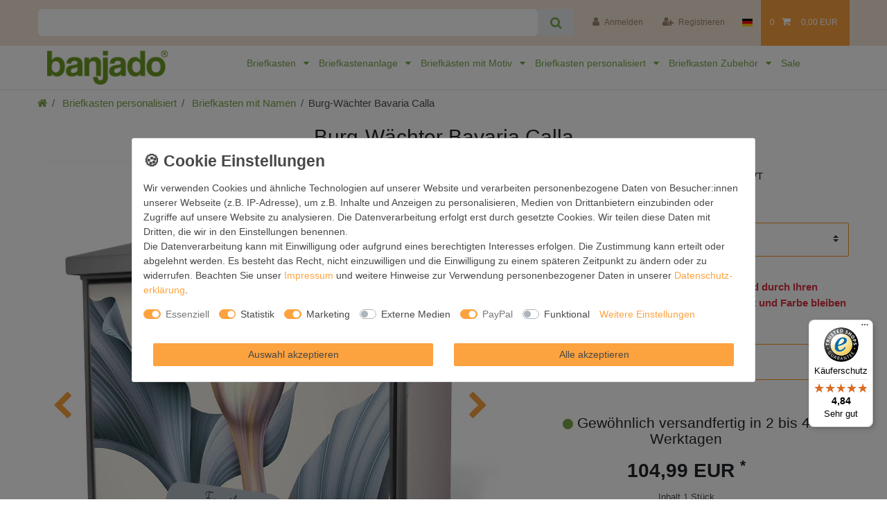

--- FILE ---
content_type: text/html; charset=UTF-8
request_url: https://www.banjado-briefkasten.de/burg-waechter-bavaria-calla_2112249017_1374804/
body_size: 131255
content:






<!DOCTYPE html>

<html lang="de" data-framework="vue" prefix="og: http://ogp.me/ns#" class="icons-loading">

<head>
                        

    <script type="text/javascript">
    (function() {
        var _availableConsents = {"necessary.consent":[true,[],null],"necessary.consentActiveStatus":[true,["consentActiveStatus","_transaction_ids","cr-freeze"],null],"necessary.externalId":[true,["externalID"],null],"necessary.session":[true,[],null],"necessary.csrf":[true,["XSRF-TOKEN"],null],"necessary.shopbooster_cookie":[true,["plenty_cache"],null],"tracking.googleanalytics":[false,["\/^_gat_UA-\/","_ga","_gid","_gat","AMP_TOKEN","__utma","__utmt","__utmb","__utmc","__utmz","__utmv","__utmx","__utmxx","_gaexp","_opt_awcid","_opt_awmid","_opt_awgid","_opt_awkid","_opt_utmc"],true],"tracking.bingads":[false,["UET","_uetsid_exp","_uetmsclkid_exp","_uetmsclkid","_uetsid","SRCHHPGUSR","SRCHUSR","MSCC","SRCHUID","_SS","_EDGE_S","SRCHD","MUID","_RwBf","_HPVN","ipv6"],true],"tracking.pinterest":[false,["_pinterest_ct_ua","_pinterest_sess","_pinterest_ct","_pinterest_ct_rt","_epik","_derived_epik","_pin_unauth"],true],"marketing.adcell":[false,["ADCELLsession","ADCELLpidX","ADCELLspidX","ADCELLvpidX","ADCELLjhX","ADCELLnoTrack"],true],"marketing.googleads":[false,["_gcl_au","IDE","1P_JAR","AID","ANID","CONSENT","DSID","DV","NID","APISID","HSID","SAPISID","SID","SIDCC","SSID","test_cookie"],true],"marketing.facebookpixel":[false,["_fbp","act","c_user","datr","fr","m_pixel_ration","pl","presence","sb","spin","wd","xs"],true],"media.kjvYoutubeCookies":[false,["CONSENT","YSC","VISITOR_INFO1_LIVE"],false],"media.reCaptcha":[false,[],false],"paypal.paypal-cookies":[true,["X-PP-SILOVER","X-PP-L7","tsrc","paypalplus_session_v2"],false],"convenience.languageDetection":[null,[],null]};
        var _allowedCookies = ["plenty_cache","consentActiveStatus","_transaction_ids","cr-freeze","externalID","XSRF-TOKEN","X-PP-SILOVER","X-PP-L7","tsrc","paypalplus_session_v2","plenty-shop-cookie","PluginSetPreview","SID_PLENTY_ADMIN_20990","PreviewCookie"] || [];

        window.ConsentManager = (function() {
            var _consents = (function() {
                var _rawCookie = document.cookie.split(";").filter(function (cookie) {
                    return cookie.trim().indexOf("plenty-shop-cookie=") === 0;
                })[0];

                if (!!_rawCookie) {
                    try {
                        _rawCookie = decodeURIComponent(_rawCookie);
                    } catch (e) {
                        document.cookie = "plenty-shop-cookie= ; expires = Thu, 01 Jan 1970 00:00:00 GMT"
                        return null;
                    }

                    try {
                        return JSON.parse(
                            _rawCookie.trim().substr("plenty-shop-cookie=".length)
                        );
                    } catch (e) {
                        return null;
                    }
                }
                return null;
            })();

            Object.keys(_consents || {}).forEach(function(group) {
                if(typeof _consents[group] === 'object' && _consents[group] !== null)
                {
                    Object.keys(_consents[group] || {}).forEach(function(key) {
                        var groupKey = group + "." + key;
                        if(_consents[group][key] && _availableConsents[groupKey] && _availableConsents[groupKey][1].length) {
                            Array.prototype.push.apply(_allowedCookies, _availableConsents[groupKey][1]);
                        }
                    });
                }
            });

            if(!_consents) {
                Object.keys(_availableConsents || {})
                    .forEach(function(groupKey) {
                        if(_availableConsents[groupKey] && ( _availableConsents[groupKey][0] || _availableConsents[groupKey][2] )) {
                            Array.prototype.push.apply(_allowedCookies, _availableConsents[groupKey][1]);
                        }
                    });
            }

            var _setResponse = function(key, response) {
                _consents = _consents || {};
                if(typeof key === "object" && typeof response === "undefined") {
                    _consents = key;
                    document.dispatchEvent(new CustomEvent("consent-change", {
                        detail: {key: null, value: null, data: key}
                    }));
                    _enableScriptsOnConsent();
                } else {
                    var groupKey = key.split(".")[0];
                    var consentKey = key.split(".")[1];
                    _consents[groupKey] = _consents[groupKey] || {};
                    if(consentKey === "*") {
                        Object.keys(_availableConsents).forEach(function(aKey) {
                            if(aKey.split(".")[0] === groupKey) {
                                _consents[groupKey][aKey.split(".")[1]] = response;
                            }
                        });
                    } else {
                        _consents[groupKey][consentKey] = response;
                    }
                    document.dispatchEvent(new CustomEvent("consent-change", {
                        detail: {key: key, value: response, data: _consents}
                    }));
                    _enableScriptsOnConsent();
                }
                if(!_consents.hasOwnProperty('_id')) {
                    _consents['_id'] = "dae9b21682ce16eb870aeb6bbfc2fb9cc4edcfbe";
                }

                Object.keys(_availableConsents).forEach(function(key) {
                    if((_availableConsents[key][1] || []).length > 0) {
                        if(_isConsented(key)) {
                            _availableConsents[key][1].forEach(function(cookie) {
                                if(_allowedCookies.indexOf(cookie) < 0) _allowedCookies.push(cookie);
                            });
                        } else {
                            _allowedCookies = _allowedCookies.filter(function(cookie) {
                                return _availableConsents[key][1].indexOf(cookie) < 0;
                            });
                        }
                    }
                });

                document.cookie = "plenty-shop-cookie=" + JSON.stringify(_consents) + "; path=/; expires=" + _expireDate() + "; secure";
            };
            var _hasResponse = function() {
                return _consents !== null;
            };

            var _expireDate = function() {
                var expireSeconds = 0;
                                    expireSeconds = 8640000;
                                const date = new Date();
                date.setSeconds(date.getSeconds() + expireSeconds);
                const offset = date.getTimezoneOffset() / 60;
                date.setHours(date.getHours() - offset)
                return date.toUTCString();
            }
            var _isConsented = function(key) {
                var groupKey = key.split(".")[0];
                var consentKey = key.split(".")[1];

                if (consentKey === "*") {
                    return Object.keys(_availableConsents).some(function (aKey) {
                        var aGroupKey = aKey.split(".")[0];
                        return aGroupKey === groupKey && _isConsented(aKey);
                    });
                } else {
                    if(!_hasResponse()) {
                        return _availableConsents[key][0] || _availableConsents[key][2];
                    }

                    if(_consents.hasOwnProperty(groupKey) && _consents[groupKey].hasOwnProperty(consentKey))
                    {
                        return !!_consents[groupKey][consentKey];
                    }
                    else {
                        if(!!_availableConsents[key])
                        {
                            return _availableConsents[key][0];
                        }

                        console.warn("Cookie has been blocked due to not being registered: " + key);
                        return false;
                    }
                }
            };
            var _getConsents = function() {
                var _result = {};
                Object.keys(_availableConsents).forEach(function(key) {
                    var groupKey = key.split(".")[0];
                    var consentKey = key.split(".")[1];
                    _result[groupKey] = _result[groupKey] || {};
                    if(consentKey !== "*") {
                        _result[groupKey][consentKey] = _isConsented(key);
                    }
                });
                return _result;
            };
            var _isNecessary = function(key) {
                return _availableConsents.hasOwnProperty(key) && _availableConsents[key][0];
            };
            var _enableScriptsOnConsent = function() {
                var elementsToEnable = document.querySelectorAll("script[data-cookie-consent]");
                Array.prototype.slice.call(elementsToEnable).forEach(function(el) {
                    if(el.dataset && el.dataset.cookieConsent && el.type !== "application/javascript") {
                        var newScript = document.createElement("script");
                        if(el.src) {
                            newScript.src = el.src;
                        } else {
                            newScript.textContent = el.textContent;
                        }
                        el.parentNode.replaceChild(newScript, el);
                    }
                });
            };
            window.addEventListener("load", _enableScriptsOnConsent);
            
            return {
                setResponse: _setResponse,
                hasResponse: _hasResponse,
                isConsented: _isConsented,
                getConsents: _getConsents,
                isNecessary: _isNecessary
            };
        })();
    })();
</script>


    
<meta charset="utf-8">
<meta http-equiv="X-UA-Compatible" content="IE=edge">
<meta name="viewport" content="width=device-width, initial-scale=1">
<meta name="generator" content="plentymarkets" />
<meta name="format-detection" content="telephone=no"> 
<link rel="icon" type="image/x-icon" href="/favicon.ico">



            <link rel="canonical" href="https://www.banjado-briefkasten.de/burg-waechter-bavaria-calla_2112249017_1374804/">
    
                        <link rel="alternate" hreflang="x-default" href="https://www.banjado-briefkasten.de/burg-waechter-bavaria-calla_2112249017_1374804/"/>
                    <link rel="alternate" hreflang="de" href="https://www.banjado-briefkasten.de/burg-waechter-bavaria-calla_2112249017_1374804/"/>
            
<style data-font="Custom-Font">
    
                
        .icons-loading .fa { visibility: hidden !important; }
</style>

<link rel="preload" href="https://cdn02.plentymarkets.com/99wr15d283p3/plugin/244/ceres/css/ceres-icons.css" as="style" onload="this.onload=null;this.rel='stylesheet';">
<noscript><link rel="stylesheet" href="https://cdn02.plentymarkets.com/99wr15d283p3/plugin/244/ceres/css/ceres-icons.css"></noscript>


<link rel="preload" as="style" href="https://cdn02.plentymarkets.com/99wr15d283p3/plugin/244/ceres/css/ceres-base.css?v=7700cdccb1d2b961bb025add5d8b2c83981f4c38">
    <link rel="stylesheet" href="https://cdn02.plentymarkets.com/99wr15d283p3/plugin/244/ceres/css/ceres-base.css?v=7700cdccb1d2b961bb025add5d8b2c83981f4c38">


<script type="application/javascript">
    /*! loadCSS. [c]2017 Filament Group, Inc. MIT License */
    /* This file is meant as a standalone workflow for
    - testing support for link[rel=preload]
    - enabling async CSS loading in browsers that do not support rel=preload
    - applying rel preload css once loaded, whether supported or not.
    */
    (function( w ){
        "use strict";
        // rel=preload support test
        if( !w.loadCSS ){
            w.loadCSS = function(){};
        }
        // define on the loadCSS obj
        var rp = loadCSS.relpreload = {};
        // rel=preload feature support test
        // runs once and returns a function for compat purposes
        rp.support = (function(){
            var ret;
            try {
                ret = w.document.createElement( "link" ).relList.supports( "preload" );
            } catch (e) {
                ret = false;
            }
            return function(){
                return ret;
            };
        })();

        // if preload isn't supported, get an asynchronous load by using a non-matching media attribute
        // then change that media back to its intended value on load
        rp.bindMediaToggle = function( link ){
            // remember existing media attr for ultimate state, or default to 'all'
            var finalMedia = link.media || "all";

            function enableStylesheet(){
                // unbind listeners
                if( link.addEventListener ){
                    link.removeEventListener( "load", enableStylesheet );
                } else if( link.attachEvent ){
                    link.detachEvent( "onload", enableStylesheet );
                }
                link.setAttribute( "onload", null );
                link.media = finalMedia;
            }

            // bind load handlers to enable media
            if( link.addEventListener ){
                link.addEventListener( "load", enableStylesheet );
            } else if( link.attachEvent ){
                link.attachEvent( "onload", enableStylesheet );
            }

            // Set rel and non-applicable media type to start an async request
            // note: timeout allows this to happen async to let rendering continue in IE
            setTimeout(function(){
                link.rel = "stylesheet";
                link.media = "only x";
            });
            // also enable media after 3 seconds,
            // which will catch very old browsers (android 2.x, old firefox) that don't support onload on link
            setTimeout( enableStylesheet, 3000 );
        };

        // loop through link elements in DOM
        rp.poly = function(){
            // double check this to prevent external calls from running
            if( rp.support() ){
                return;
            }
            var links = w.document.getElementsByTagName( "link" );
            for( var i = 0; i < links.length; i++ ){
                var link = links[ i ];
                // qualify links to those with rel=preload and as=style attrs
                if( link.rel === "preload" && link.getAttribute( "as" ) === "style" && !link.getAttribute( "data-loadcss" ) ){
                    // prevent rerunning on link
                    link.setAttribute( "data-loadcss", true );
                    // bind listeners to toggle media back
                    rp.bindMediaToggle( link );
                }
            }
        };

        // if unsupported, run the polyfill
        if( !rp.support() ){
            // run once at least
            rp.poly();

            // rerun poly on an interval until onload
            var run = w.setInterval( rp.poly, 500 );
            if( w.addEventListener ){
                w.addEventListener( "load", function(){
                    rp.poly();
                    w.clearInterval( run );
                } );
            } else if( w.attachEvent ){
                w.attachEvent( "onload", function(){
                    rp.poly();
                    w.clearInterval( run );
                } );
            }
        }


        // commonjs
        if( typeof exports !== "undefined" ){
            exports.loadCSS = loadCSS;
        }
        else {
            w.loadCSS = loadCSS;
        }
    }( typeof global !== "undefined" ? global : this ) );

    (function() {
        var checkIconFont = function() {
            if(!document.fonts || document.fonts.check("1em FontAwesome")) {
                document.documentElement.classList.remove('icons-loading');
            }
        };

        if(document.fonts) {
            document.fonts.addEventListener("loadingdone", checkIconFont);
            window.addEventListener("load", checkIconFont);
        }
        checkIconFont();
    })();
</script>

                    

<!-- Extend the existing style with a template -->
                            
    

<script>

    
    function setCookie(name,value,days) {
        var expires = "";
        if (days) {
            var date = new Date();
            date.setTime(date.getTime() + (days*24*60*60*1000));
            expires = "; expires=" + date.toUTCString();
        }
        document.cookie = name + "=" + (value || "")  + expires + "; path=/";
    }
    function getCookie(name) {
        var nameEQ = name + "=";
        var ca = document.cookie.split(';');
        for (var i = 0; i < ca.length; i++) {
            var c = ca[i];
            while (c.charAt(0) == ' ') c = c.substring(1, c.length);
            if (c.indexOf(nameEQ) == 0) return c.substring(nameEQ.length, c.length);
        }
        return null;
    }

    if (getCookie("externalID") == null) {
        setCookie("externalID",  '696fc918c7bce' + Math.random(), 100);
    }

    let consentActiveStatus = [{"googleanalytics":"false","googleads":"false","facebookpixel":"true","bingads":"false","pinterest":"true","adcell":"true","econda":"false","channelpilot":"false","sendinblue":"false","hotjar":"false","moebelde":"false","intelligentreach":"false","clarity":"false","awin":"false","belboon":"false"}];
    setCookie("consentActiveStatus",JSON.stringify(consentActiveStatus),100);

    function normalizeString(a) {
        return a.replace(/[^\w\s]/gi, '');
    }

    function convertAttributesToText(attributes){
        var variantText = '';

        if(attributes.length){
            for(let i = 0; i < attributes.length ; i++){
                variantText+= attributes[i]["value"]["names"]["name"];
                if(i !== (attributes.length-1)){
                    variantText+= ", ";
                }
            }
        }
        return variantText;
    }

    function sendProductListClick(position, products) {
        var payload = {
            'ecommerce': {
                'currencyCode': '',
                'click': {
                    'actionField': {'list': ''},
                    'products': new Array(products[position])
                }
            },
            'ga4Event': 'select_item',
            'nonInteractionHit': false,
            'event': 'ecommerceEvent',
            'eventCategory': 'E-Commerce',
            'eventAction': 'Produktklick',
            'eventLabel': '',
            'eventValue': undefined
        };
        dataLayer.push(payload);    }

    function capiCall(payload){
                var xhr = new XMLHttpRequest();
        xhr.open("POST", "/rest/gtm/capi/", true);
        xhr.setRequestHeader('Content-Type', 'application/json');
        xhr.send(JSON.stringify(payload));
            }

    window.dataLayer = window.dataLayer || [];
    function gtag() { window.dataLayer.push(arguments);}
    let plentyShopCookie = getCookie("plenty-shop-cookie");
    plentyShopCookie = (typeof plentyShopCookie === "undefined") ? '' : JSON.parse(decodeURIComponent(plentyShopCookie));
    

    
        let microsoft_ad_storage =  'denied';


        if(plentyShopCookie){
            microsoft_ad_storage = plentyShopCookie.tracking.bingads ? 'granted' : 'denied';
                    }

        let microsoftConsentObject = {
            ad_storage: microsoft_ad_storage
        };

        window.uetq = window.uetq || [];
        window.uetq.push('consent', 'default', microsoftConsentObject);


    
                    let ad_storage =  'denied';
        let ad_user_data = 'denied';
        let ad_personalization = 'denied';
        let analytics_storage = 'denied';

        if(plentyShopCookie){
            ad_storage=  plentyShopCookie.marketing.googleads ? 'granted' : 'denied';
            ad_user_data=  plentyShopCookie.marketing.googleads ? 'granted' : 'denied';
            ad_personalization=  plentyShopCookie.marketing.googleads ? 'granted' : 'denied';
            analytics_storage=  plentyShopCookie.marketing.googleads ? 'granted' : 'denied';
                    }

        let consentObject = {
            ad_storage: ad_storage,
            ad_user_data: ad_user_data,
            ad_personalization: ad_personalization,
            analytics_storage: analytics_storage
        };

        gtag('consent', 'default', consentObject);
    

    document.addEventListener("consent-change", function (e){

        
        var consentIntervall = setInterval(function(){

            
                let consentObject = {
                    ad_storage: e.detail.data.marketing.googleads ? 'granted' : 'denied',
                    ad_user_data: e.detail.data.marketing.googleads ? 'granted' : 'denied',
                    ad_personalization: e.detail.data.marketing.googleads ? 'granted' : 'denied',
                    analytics_storage: e.detail.data.marketing.googleads ? 'granted' : 'denied'
                };

                gtag('consent', 'update', consentObject );

            
            
                let microsoftConsentObject = {
                    ad_storage: e.detail.data.tracking.bingads ? 'granted' : 'denied'
                };

                window.uetq = window.uetq || [];
                window.uetq.push('consent', 'update', microsoftConsentObject);

            
            var payload = {
                'event': 'consentChanged'
            };
            dataLayer.push(payload);
            clearInterval(consentIntervall);
        }, 200);
    });
</script>


            



    
    
                
    
    

    
    
    
    
    

                    


<meta name="robots" content="all">
    <meta name="keywords" content="Blüte Blume Pflanze Malerei Grafik gemalt gezeichnet  illustration callas blume weiß floral botanisch schöner hell blühen schönheit jahrestag dekoration flora pflanze isoliert grün geschenk natürlich elegant heirat feinfühlig kunst zerbrechlich hochzeitlich gelb sinnlich knospe abstrakt hintergrund schließen blatt kontrast locken kurve jahreszeit entwerfen diagonale geldstrafe wachsen licht lily makro stengel">
<meta property="og:title" content="Burg-Wächter Bavaria Calla
         | banjado"/>
<meta property="og:type" content="article"/>
<meta property="og:url" content="https://www.banjado-briefkasten.de/burg-waechter-bavaria-calla_2112249017_1374804/"/>
<meta property="og:image" content="https://cdn02.plentymarkets.com/99wr15d283p3/item/images/2112249017/full/BWE1-12339-1.jpg"/>
<meta property="thumbnail" content="https://cdn02.plentymarkets.com/99wr15d283p3/item/images/2112249017/full/BWE1-12339-1.jpg"/>

<script type="application/ld+json">
            {
                "@context"      : "https://schema.org/",
                "@type"         : "Product",
                "@id"           : "1374804",
                "name"          : "Burg-Wächter Bavaria Calla",
                "category"      : "Briefkasten mit Namen",
                "releaseDate"   : "",
                "image"         : "https://cdn02.plentymarkets.com/99wr15d283p3/item/images/2112249017/full/BWE1-12339-1.jpg",
                "identifier"    : "1374804",
                "description"   : "FUNKTION:Der BURG-W&amp;AumlCHTER Edelstahl Briefkasten mit Motiv Calla bietet Ihnen mit seinem Fassungsverm&amp;oumlgen gen&amp;uumlgend Platz auch f&amp;uumlr gro&amp;szlige A4 Sendungen und Zeitschriften. Das integrierte Regendach sch&amp;uumltzt Ihre Post vor dem Eindringen von Regen.DESIGN:Der Postkasten mit Calla Motiv hat ein sehr ansprechendes und zeitloses Design. Unsere Motivpalette h&amp;aumllt jede Menge Varianten bereit, ob klassisch, modern, verspielt oder witzig - f&amp;uumlr jeden haben wir das passende Motiv parat. Der Briefkasten ist das Aush&amp;aumlngeschild Ihres Hauses.DETAILS:Der Briefkasten besteht aus Edelstahl, einem hochwertigen Material das witterungsbest&amp;aumlndig ist. Das Motiv besteht aus einer wetter- und UV-festen Folie, die Ihren Briefkasten zus&amp;aumltzlich vor Kratzern sch&amp;uumltzt. Der Postkasten ist 31,5cm hoch, 38,5cm breit und 12cm tief. Der Briefeinwurf ist 33,2cm x 2,7cm, Format DIN C4. Der Briefkasten wird mit Montagematerial und zwei Schl&amp;uumlsseln geliefert.NUTZEN:Sie k&amp;oumlnnen diesen Briefkasten sowohl als Wandbriefkasten montieren oder mit dem passenden St&amp;aumlnder als Standbriefkasten einbetonieren. Die gestaltete Motivfolie ist absolut wetterfest, UV-best&amp;aumlndig und ein zus&amp;aumltzliches Schutzlaminat bewahrt Ihren Briefkasten vor unn&amp;oumltigen Kratzern.BANJADO:Ihr&amp;nbspBURG-W&amp;AumlCHTER Briefkasten wird in Sachsen in einer kleinen Manufaktur von Hand veredelt. Die Motivfolie ist l&amp;oumlsungsmittelfrei und schutzlaminiert f&amp;uumlr einen langen Halt ausgelegt. Wir legen gro&amp;szligen Wert auf die Verbindung von Funktionalit&amp;aumlt und Design. Sie erhalten Handarbeit aus Sachsen.",
                "disambiguatingDescription" : "",
                "manufacturer"  : {
                    "@type"         : "Organization",
                    "name"          : "banjado GmbH"
                },
                "brand"         : {
                    "@type"         : "Brand",
                    "name"          : "banjado"
                },
                "sku"           : "BWE2 12339 WT",
                "mpn"           : "BWE2 12339 WT",
                "offers": {
                    "@type"         : "Offer",
                    "priceCurrency" : "EUR",
                    "price"         : "104.99",
                    "priceValidUntil": "2023-10-07",
                    "url"           : "https://www.banjado-briefkasten.de/burg-waechter-bavaria-calla_2112249017_1374804/",
                    "priceSpecification":[
                                                    {
                                "@type": "UnitPriceSpecification",
                                "price": "104.99",
                                "priceCurrency": "EUR",
                                "priceType": "ListPrice",
                                "referenceQuantity": {
                                    "@type": "QuantitativeValue",
                                    "value": "1",
                                    "unitCode": "C62"
                                }
                            },
                                                {
                            "@type": "UnitPriceSpecification",
                            "price": "104.99",
                            "priceCurrency": "EUR",
                            "priceType": "SalePrice",
                            "referenceQuantity": {
                                "@type": "QuantitativeValue",
                                "value": "1",
                                "unitCode": "C62"
                            }
                        }

                    ],
                    "availability"  : "https://schema.org/InStock",
                    "itemCondition" : "https://schema.org/NewCondition"
                },
                "depth": {
                    "@type"         : "QuantitativeValue",
                    "value"         : "120"
                },
                "width": {
                    "@type"         : "QuantitativeValue",
                    "value"         : "385"
                },
                "height": {
                    "@type"         : "QuantitativeValue",
                    "value"         : "315"
                },
                "weight": {
                    "@type"         : "QuantitativeValue",
                    "value"         : "2900"
                }
            }
        </script>

<title>Burg-Wächter Bavaria Calla
         | banjado</title>

            <script>        let isSignUp = false;        document.addEventListener("onSignUpSuccess", function (e) {                        isSignUp = true;            localStorage.setItem("signupTime", new Date().getTime());        });        document.addEventListener("onSetUserData", function (e) {                        if (e.detail.oldState.user.userData == null && e.detail.newState.user.userData !== null) {                let lastSignUpTime = localStorage.getItem("signupTime");                let timeDiff = new Date().getTime() - lastSignUpTime;                let is24HoursPassed = timeDiff > 24 * 60 * 60 * 1000;                if (isSignUp || is24HoursPassed) {                                        var payload = {                        'event': isSignUp ? 'sign_up' : 'login',                        'user_id': e.detail.newState.user.userData.id,                        'pageType': 'tpl.item'                    };                    dataLayer.push(payload);                                        isSignUp = false;                }            }        });        document.addEventListener("onSetComponent", function (e) {            console.log(e.detail);            if(e.detail.payload.component === "basket-preview"){                var payload = {                    'event': 'funnel_event',                    'action': 'OPEN_BASKET_PREVIEW',                };                dataLayer.push(payload);                            }        });        document.addEventListener("onSetCouponCode", function (e) {            console.log(e.detail);            if(e.detail.payload !== null){                var payload = {                    'event': 'funnel_event',                    'action': 'COUPON_CODE_ADDED',                    'couponCode': e.detail.payload                };                dataLayer.push(payload);                            }        });                var payload ={            'event': 'facebookEvent',            'event_id': '696fc918c8808' + Math.random(),            'facebookEventName': 'PageView'        };        dataLayer.push(payload);        capiCall(payload);                document.addEventListener("onAddWishListId", function (e) {            var payload = {                'event': 'AddToWishlist',                'event_id': '696fc918c8808' + Math.random(),                'ga4Event': 'add_to_wishlist',                'content_name': 'Artikeldetailseite',                'content_category': '',                'content_type': 'product',                'content_ids': e.detail.payload,                'contents': '',                'currency': 'EUR',                'value': '0.01'            };            dataLayer.push(payload);                    });        document.addEventListener("onSetWishListItems", function (e) {            console.log(e.detail.payload);            if (typeof e.detail.payload !== 'undefined') {                var products = [];                var idList = [];                var contents = [];                e.detail.payload.forEach(function (item, index) {                    products.push({                        id: item.data.item.id + '',                        name: item.data.texts.name1,                        price: item.data.prices.default.price.value + '',                        brand: item.data.item.manufacturer.externalName,                        category: 'Briefkasten\u0020personalisiert\/Briefkasten\u0020mit\u0020Namen',                        variant: convertAttributesToText(item.data.attributes),                        position: index,                        list: 'Wunschliste'                    });                    contents.push({                        id: item.data.item.id,                        quantity: 1,                        item_price: item.data.prices.default.price.value                    });                    idList.push(item.id);                });                var payload = {                    'ecommerce': {                        'currencyCode': 'EUR',                        'impressions': products                    },                    'google_tag_params': {                        'ecomm_prodid': idList,                        'ecomm_pagetype': 'other',                        'ecomm_category': 'Wunschliste',                    },                    'content_ids': idList,                    'content_name': 'Wunschliste',                    'content_type': 'product',                    'contents': contents,                    'currency': 'EUR',                    'value': '0.01',                    'event': 'ecommerceEvent',                    'event_id': '696fc918c8808' + Math.random(),                    'ga4Event': 'view_item_list',                    'eventCategory': 'E-Commerce',                    'eventAction': 'Produktimpression',                    'eventLabel': 'Artikeldetailseite',                    'eventValue': undefined                };                dataLayer.push(payload);                capiCall(payload);            }        });        document.addEventListener("onContactFormSend", function (e) {            var payload ={                'event': 'facebookEvent',                'event_id': '696fc918c8808' + Math.random(),                'facebookEventName': 'Contact',                'currency': 'EUR',                'value': '0.01'            };            dataLayer.push(payload);            capiCall(payload);        });        document.addEventListener("onSetVariationOrderProperty", function (e) {            var payload = {                'event': 'facebookEvent',                'facebookEventName': 'CustomizeProduct',                'event_id': '696fc918c8808' + Math.random(),                'currency': 'EUR',                'value': '0.01'            };            dataLayer.push(payload);            capiCall(payload);        });        document.addEventListener("onAddBasketItem", function (e) {                        var payload = {                'ecommerce': {                    'currencyCode': 'EUR',                    'add': {                        'actionField':                            {'list': 'Artikeldetailseite'},                        'products': [{                            'id': e.detail.payload[0].variationId + '',                            'quantity': e.detail.payload[0].quantity,                            'price': e.detail.payload[0].price+'',                            'variant': convertAttributesToText(e.detail.payload[0].variation.data.attributes),                            'name': e.detail.payload[0].variation.data.texts.name1,                            'brand': e.detail.payload[0].variation.data.item.manufacturer.externalName,                            'category': 'Briefkasten\u0020personalisiert\/Briefkasten\u0020mit\u0020Namen'                                                    }]                    }                },                'content_name': 'Artikeldetailseite',                'content_type': 'product',                'content_ids': e.detail.payload[0].variationId,                'contents': [{                    'id': e.detail.payload[0].variationId,                    'quantity': e.detail.payload[0].quantity,                    'item_price': e.detail.payload[0].price                }],                'currency': 'EUR',                'value': '0.01',                'addCartValue':e.detail.payload[0].price+'',                'addCartQty': e.detail.payload[0].quantity,                'addCartId':e.detail.payload[0].variationId + '',                'addCartVariant': convertAttributesToText(e.detail.payload[0].variation.data.attributes),                'addCartName': e.detail.payload[0].variation.data.texts.name1,                'addCartBrand': e.detail.payload[0].variation.data.item.manufacturer.externalName,                'addCartCategory': 'Briefkasten\u0020personalisiert\/Briefkasten\u0020mit\u0020Namen',                'addCartImage': e.detail.payload[0].variation.data.images.all[0].url,                'addCartItemLink': "https://www.banjado-briefkasten.de/a-" + e.detail.payload[0].variation.data.item.id,                'nonInteractionHit': false,                'event': 'ecommerceEvent',                'event_id': '696fc918c8808' + Math.random(),                'ga4Event': 'add_to_cart',                'eventCategory': 'E-Commerce',                'eventAction': 'addToCart',                'eventLabel': undefined,                'eventValue': undefined            };            dataLayer.push(payload);            capiCall(payload);        }, false);        document.addEventListener("onRemoveBasketItem", function (e) {            changeQty('remove', e);        });        document.addEventListener("onUpdateBasketItemQuantity",function (e) {            function isCurrentItem(item) {                return item.id == e.detail.payload.id;            }            currentBasketItem = e.detail.oldState.basket.items.find(isCurrentItem);            var origQty = currentBasketItem.quantity;            var newQty = e.detail.payload.quantity;            var qtyDiff = newQty - origQty;            if (qtyDiff > 0) {                changeQty("add", e, qtyDiff);            }            else{                changeQty("remove", e, qtyDiff *= -1);            }        });        document.addEventListener("onUpdateBasketItem", function (e) {            function isCurrentItem(item) {                return item.id == e.detail.payload.id;            }            currentBasketItem = e.detail.oldState.basket.items.find(isCurrentItem);            var origQty = currentBasketItem.quantity;            var newQty = e.detail.payload.quantity;            var qtyDiff = newQty - origQty;            if (qtyDiff > 0) {                changeQty("add", e, qtyDiff);            }        });        function changeQty(action, e, qty = e.detail.quantity) {            var currentBasketItem;            if (e.type === "onRemoveBasketItem") {                function isCurrentItem(item) {                    return item.id == e.detail.payload;                }                currentBasketItem = e.detail.oldState.basket.items.find(isCurrentItem);                qty = currentBasketItem.quantity;            } else {                function isCurrentItem(item) {                    return item.variationId == e.detail.payload.variationId;                }                currentBasketItem = e.detail.newState.basket.items.find(isCurrentItem);            }                        var payload = {                'ecommerce': {                    'currencyCode': 'EUR',                    [action]: {                        'products': [{                            'name': currentBasketItem.variation.data.texts.name1,                            'id': currentBasketItem.variationId + '',                            'price': currentBasketItem.price + '',                            'variant': convertAttributesToText(currentBasketItem.variation.data.attributes),                            'brand': currentBasketItem.variation.data.item.manufacturer.externalName,                            'category': 'Briefkasten\u0020personalisiert\/Briefkasten\u0020mit\u0020Namen',                            'quantity': qty                                                      }]                    }                },                'content_name': 'Warenkorbvorschau',                'content_type': 'product',                'content_ids': currentBasketItem.variationId,                'contents': [{                    'id': currentBasketItem.variationId,                    'quantity': qty,                    'item_price': currentBasketItem.price                }],                'currency': 'EUR',                'value': '0.01',                'addCartValue':currentBasketItem.price+'',                'addCartQty': currentBasketItem.quantity,                'addCartId':currentBasketItem.variationId + '',                'addCartVariant': convertAttributesToText(currentBasketItem.variation.data.attributes),                'addCartName': currentBasketItem.variation.data.texts.name1,                'addCartBrand': currentBasketItem.variation.data.item.manufacturer.externalName,                'addCartCategory': 'Briefkasten\u0020personalisiert\/Briefkasten\u0020mit\u0020Namen',                'addCartImage':  currentBasketItem.variation.data.images.all[0].url,                'addCartItemLink': "https://www.banjado-briefkasten.de/a-" +  currentBasketItem.variation.data.item.id,                'nonInteractionHit': false,                'event': 'ecommerceEvent',                'event_id': '696fc918c8808' + Math.random(),                'eventCategory': 'E-Commerce',                'ga4Event' : action + (action === 'add' ? '_to': '_from') + '_cart',                'eventAction': action + 'FromCart',                'eventLabel': undefined,                'eventValue': undefined            };            dataLayer.push(payload);            if(action === "add"){                capiCall(payload);            }        }    </script><script>    var payload ={        'ecommerce': {            'currencyCode': 'EUR',            'detail': {                'actionField':{'list': 'Artikeldetailseite'},                'products': [{                    'id': '1374804',                    'name': 'Burg\u002DW\u00E4chter\u0020Bavaria\u0020Calla',                    'price': '104.99',                    'brand': 'banjado',                    'category': 'Briefkasten\u0020personalisiert\/Briefkasten\u0020mit\u0020Namen',                    'variant': 'mit Wunschtext'                }]            }        },        'google_tag_params': {            'ecomm_prodid': '1374804',            'ecomm_pagetype': 'product',            'ecomm_totalvalue': '104.99',            'ecomm_category': 'Briefkasten\u0020personalisiert\/Briefkasten\u0020mit\u0020Namen'        },        'content_ids': 1374804,        'content_name': 'Burg\u002DW\u00E4chter\u0020Bavaria\u0020Calla',        'content_type': 'product',        'contents': [{            'id': '1374804',            'quantity': 1,            'item_price': 104.99        }],        'currency': 'EUR',        'categoryId': 1456,        'value': '0.01',        'event': 'ecommerceEvent',        'event_id': '696fc918c8808' + Math.random(),        'ga4Event' : 'view_item',        'eventCategory': 'E-Commerce',        'eventAction': 'Produktdetailseite',        'eventLabel': undefined,        'eventValue': undefined    };    dataLayer.push(payload);    capiCall(payload);        document.addEventListener("onVariationChanged", function (e) {            var payload = {                'event': 'facebookEvent',                'facebookEventName': 'CustomizeProduct',                'event_id': '696fc918c8808' + Math.random(),                'currency': 'EUR',                'value': '0.01'            };            dataLayer.push(payload);            capiCall(payload);        var payload = {            'ecommerce': {                'currencyCode': 'EUR',                'detail': {                    'products': [{                        'id': e.detail.documents[0].id + '',                        'name': e.detail.documents[0].data.texts.name1,                        'price': e.detail.documents[0].data.prices.default.price.value + '',                        'brand': e.detail.documents[0].data.item.manufacturer.externalName + '',                        'category': 'Briefkasten\u0020personalisiert\/Briefkasten\u0020mit\u0020Namen',                        'variant': convertAttributesToText(e.detail.documents[0].data.attributes)                    }]                }            },            'google_tag_params': {                'ecomm_prodid': e.detail.documents[0].id,                'ecomm_pagetype': 'product',                'ecomm_totalvalue': e.detail.documents[0].data.prices.default.price.value,                'ecomm_category': 'Briefkasten\u0020personalisiert\/Briefkasten\u0020mit\u0020Namen'            },            'content_ids': e.detail.documents[0].id,            'content_name': e.detail.documents[0].data.texts.name1,            'content_type': 'product',            'currency': 'EUR',            'value': '0.01',            'event': 'ecommerceEvent',            'event_id': '696fc918c8808' + Math.random(),            'ga4Event' : 'view_item',            'nonInteractionHit': false,            'eventCategory': 'E-Commerce',            'eventAction': 'Produktdetailseite',            'eventLabel': undefined,            'eventValue': undefined        };        dataLayer.push(payload);        capiCall(payload);    }, false);</script><!-- Google Tag Manager --><script >        (function (w, d, s, l, i) {            w[l] = w[l] || [];            w[l].push({                'gtm.start':                    new Date().getTime(), event: 'gtm.js'            });            var f = d.getElementsByTagName(s)[0],                j = d.createElement(s), dl = l != 'dataLayer' ? '&l=' + l : '';            j.async = true;            j.src =                'https://www.googletagmanager.com/gtm.js?id=' + i + dl;            f.parentNode.insertBefore(j, f);        })(window, document, 'script', 'dataLayer', 'GTM-5M4PGLS');</script><!-- End Google Tag Manager -->
            
    <style>
    .kjv-video-container-text{ position: absolute; top: 0px; height: 100%; width: 100%; text-align: center; padding: 10% 50px 10% 50px;} .kjv-video-container-text p{ display: block; background-color: #ffffff; width: 100%; padding: 10px; border: 1px solid #CCCCCC; border-radius: 4px; box-shadow: 0 3px 4px #999;} .kjv-video-container{ cursor: pointer;} .kjv-item-video{ display:none; width: inherit;} .kjv-item-video video{ position: absolute; width: inherit; top: 15%; height: 70%;} .kjv-item-video iframe{ position: absolute; top: 15%; width: 100%; height: 70%;}
    @media (max-width: 850px) {.kjv-video-container-text {font-size: 12px;}}
    @media (max-width: 767px) {.kjv-video-container-text {font-size: initial;}}
    @media (max-width: 550px) {.kjv-video-container-text {font-size: 12px;}}
    @media (max-width: 450px) {.kjv-video-container-text {font-size: 9px;}}
</style>            
<script type="x/template" data-component="mobile-navigation">
    <div class="mobile-nav-wrapper">
        <div class="mobile-nav-overlay" @click="closeNavigation()"></div>
        <div class="mobile-navigation" :class="{ 'open': isMobileNavigationOpen }">
            <div v-show="isNavigationInitialized">
                <ul class="breadcrumb d-block px-3 py-0 m-0">
                    <li class="btn-close" @click="closeNavigation()"> schließen</li>

                    <li class="breadcrumb-item" @click="slideTo(null, true)">
                        <a :href="this.$ceres.urls.home"><i class="fa fa-home" aria-hidden="true"></i></a>
                    </li>

                    <li class="breadcrumb-item" v-for="breadcrumb in breadcrumbs"
                        @click="slideTo(breadcrumb.parent, true)">
                        <a :href="breadcrumb.parent.url">${ breadcrumb.name }</a>
                    </li>
                </ul>
                <ul v-menu id="menu-1" class="mainmenu w-100 p-0 m-0 menu-active">
                    <li class="ddown" v-if="dataContainer1.parent"
                        @click="slideTo(dataContainer1.parent && dataContainer1.parent.parent || null, true)">
                    <span class="nav-direction btn-up">
                        <i class="fa fa-chevron-left" aria-hidden="true"></i>
                    </span>
                        <span class="nav-direction d-inline-block text-left">zur Übersicht</span>
                    </li>

                    <li class="ddown" v-if="dataContainer1.parent && dataContainer1.parent.url">
                        <a :href="getCategoryUrl(dataContainer1.parent.url)"><b>Alles in ${
                                dataContainer1.parent.details[0].name }</b></a>
                    </li>

                    <li class="ddown" v-for="category in dataContainer1.categories">
                        <span v-if="category.childCount" @click="slideTo(category)" class="pseudo-link">${ category.details[0].name }</span>
                        <a :href="getCategoryUrl(category.url)" v-else>${ category.details[0].name }</a>
                        <span class="nav-direction" v-if="category.childCount" @click="slideTo(category)">
                        <i class="fa fa-chevron-right" aria-hidden="true"></i>
                    </span>
                    </li>
                    <template v-if="dataContainer1.categories[0]">
                        <li class="ddown"
                            v-for="number in dataContainer1.categories[0].siblingCount - dataContainer1.categories.length">
                            <span class="nav-placeholder m-3" :style="{width: (Math.random() * 20 + 60) + '%'}"></span>
                        </li>
                    </template>
                    <template v-else-if="dataContainer1.parent">
                        <li class="ddown" v-for="number in dataContainer1.parent.childCount">
                            <span class="nav-placeholder m-3" :style="{width: (Math.random() * 20 + 60) + '%'}"></span>
                        </li>
                    </template>
                </ul>

                <ul v-menu id="menu-2" class="mainmenu w-100 p-0 m-0">
                    <li class="ddown" v-if="dataContainer2.parent"
                        @click="slideTo(dataContainer2.parent && dataContainer2.parent.parent || null, true)">
                    <span class="nav-direction btn-up">
                        <i class="fa fa-chevron-left" aria-hidden="true"></i>
                    </span>
                        <span class="nav-direction d-inline-block text-left">zur Übersicht</span>
                    </li>

                    <li class="ddown" v-if="dataContainer2.parent && dataContainer2.parent.url">
                        <a :href="getCategoryUrl(dataContainer2.parent.url)"><b>Alles in ${
                                dataContainer2.parent.details[0].name }</b></a>
                    </li>

                    <li class="ddown" v-for="category in dataContainer2.categories">
                        <span v-if="category.childCount" @click="slideTo(category)" class="pseudo-link">${ category.details[0].name }</span>
                        <a :href="getCategoryUrl(category.url)" v-else>${ category.details[0].name }</a>
                        <span class="nav-direction" v-if="category.childCount" @click="slideTo(category)">
                        <i class="fa fa-chevron-right" aria-hidden="true"></i>
                    </span>
                    </li>
                    <template v-if="dataContainer2.categories[0]">
                        <li class="ddown"
                            v-for="number in dataContainer2.categories[0].siblingCount - dataContainer2.categories.length">
                            <span class="nav-placeholder m-3" :style="{width: (Math.random() * 20 + 60) + '%'}"></span>
                        </li>
                    </template>
                    <template v-else-if="dataContainer2.parent">
                        <li class="ddown" v-for="number in dataContainer2.parent.childCount">
                            <span class="nav-placeholder m-3" :style="{width: (Math.random() * 20 + 60) + '%'}"></span>
                        </li>
                    </template>
                </ul>
            </div>

            <template v-if="!isNavigationInitialized">
                <ul class="breadcrumb">
                    <li class="btn-close" @click="closeNavigation()"></li>

                    <li class="breadcrumb-item">
                        <i class="fa fa-home" aria-hidden="true"></i>
                    </li>
                </ul>

                <loading-animation></loading-animation>
            </template>
        </div>
    </div>
</script>


<style>

    .mobile-nav-wrapper{
        z-index: 99999;
    }

    body.menu-is-visible .mobile-nav-overlay{
        background: rgba(0, 0, 0, 0.25);
        position: fixed;
        left: 0;
        right: 0;
        top: 0;
        bottom: 0;
        z-index: 99998;
    }

    .mobile-navigation{
        background: #fff;
        color: #212529;
    }

    .mobile-navigation .breadcrumb li:nth-child(3n+1) {
        display: none;
    }

    .mobile-navigation .breadcrumb li.btn-close{
        display: inline-block;
    }

    .mobile-navigation .mainmenu .btn-up{
        -ms-transform: none;
        transform: none;
        -webkit-transform: none;
    }

    .mobile-navigation .mainmenu li a, .mobile-navigation .mainmenu li .pseudo-link {
        display: inline-block;
        -webkit-box-flex: 1;
        -ms-flex: 1 0 80%;
        flex: 1 0 80%;
        padding: 1rem;
        color: inherit;
    }

    .mobile-navigation .mainmenu li{
        border-bottom: 1px solid  #ccc;
    }

    .mobile-navigation ul.breadcrumb {
    background: #000;
    }

    .mobile-navigation ul.breadcrumb a, .mobile-navigation ul.breadcrumb li {
        color: #fff;
    }

    .mobile-navigation .breadcrumb-item+.breadcrumb-item::before {
        color: #fff;
        font-weight: bold;
    }

    .mobile-navigation .breadcrumb li:not(:first-of-type) a::before{
        display: none;
    }

    @media(min-width: 576px){
        .mobile-navigation{
            left: auto;
            width: 75%;
        }
    }

    @media(min-width: 768px){
        .mobile-navigation{
            width: 60%;
        }
    }

    .mobile-navigation .breadcrumb {
        white-space: nowrap;
        overflow-x: hidden;
        -o-text-overflow: ellipsis;
        text-overflow: ellipsis;
    }

</style>
            <style>
    #paypal_loading_screen {
        display: none;
        position: fixed;
        z-index: 2147483640;
        top: 0;
        left: 0;
        width: 100%;
        height: 100%;
        overflow: hidden;

        transform: translate3d(0, 0, 0);

        background-color: black;
        background-color: rgba(0, 0, 0, 0.8);
        background: radial-gradient(ellipse closest-corner, rgba(0,0,0,0.6) 1%, rgba(0,0,0,0.8) 100%);

        color: #fff;
    }

    #paypal_loading_screen .paypal-checkout-modal {
        font-family: "HelveticaNeue", "HelveticaNeue-Light", "Helvetica Neue Light", helvetica, arial, sans-serif;
        font-size: 14px;
        text-align: center;

        box-sizing: border-box;
        max-width: 350px;
        top: 50%;
        left: 50%;
        position: absolute;
        transform: translateX(-50%) translateY(-50%);
        cursor: pointer;
        text-align: center;
    }

    #paypal_loading_screen.paypal-overlay-loading .paypal-checkout-message, #paypal_loading_screen.paypal-overlay-loading .paypal-checkout-continue {
        display: none;
    }

    .paypal-checkout-loader {
        display: none;
    }

    #paypal_loading_screen.paypal-overlay-loading .paypal-checkout-loader {
        display: block;
    }

    #paypal_loading_screen .paypal-checkout-modal .paypal-checkout-logo {
        cursor: pointer;
        margin-bottom: 30px;
        display: inline-block;
    }

    #paypal_loading_screen .paypal-checkout-modal .paypal-checkout-logo img {
        height: 36px;
    }

    #paypal_loading_screen .paypal-checkout-modal .paypal-checkout-logo img.paypal-checkout-logo-pp {
        margin-right: 10px;
    }

    #paypal_loading_screen .paypal-checkout-modal .paypal-checkout-message {
        font-size: 15px;
        line-height: 1.5;
        padding: 10px 0;
    }

    #paypal_loading_screen.paypal-overlay-context-iframe .paypal-checkout-message, #paypal_loading_screen.paypal-overlay-context-iframe .paypal-checkout-continue {
        display: none;
    }

    .paypal-spinner {
        height: 30px;
        width: 30px;
        display: inline-block;
        box-sizing: content-box;
        opacity: 1;
        filter: alpha(opacity=100);
        animation: rotation .7s infinite linear;
        border-left: 8px solid rgba(0, 0, 0, .2);
        border-right: 8px solid rgba(0, 0, 0, .2);
        border-bottom: 8px solid rgba(0, 0, 0, .2);
        border-top: 8px solid #fff;
        border-radius: 100%
    }

    .paypalSmartButtons div {
        margin-left: 10px;
        margin-right: 10px;
    }
</style>                <style>/*.h1{
color:#FCA23F !important;
font-weight:bold !important;
font-size: 35px !important;
font-display: fallback;
} 

.h2{
color:#FCA23F !important;
font-weight:bold !important;
font-size: 30px !important;
font-display: fallback;
}*/

body{
    font-size: 1.1rem !important;
}

.cmp-search-box {
    background-color: rgba(0,0,0,0);
    width: 100%;
}

.anicon>.anicon-search-item:after {
    display: inline-block;
    width: 12px;
    height: 12px;
    border-radius: 100%;
    -webkit-transition: 0.3s;
    transition: 0.3s;
    content: '';
    position: absolute;
    top: 0;
    bottom: 0;
    right: 0;
    margin: auto;
    background: #f1e5d6;
    border: 1px solid #a2866d;
    -webkit-transform-origin: 50% 50%;
    transform-origin: 50% 50%;
}

.anicon>.anicon-search-item:before {
    display: inline-block;
    height: 2px;
    width: 6px;
    border-radius: 2.85714px;
    -webkit-transition: 0.3s;
    transition: 0.3s;
    content: '';
    position: absolute;
    top: 0;
    left: 0;
    bottom: 0;
    margin: auto;
    background: #a2866d;
}

.variation-select{
width: 100%;
}


.top-bar{
    background: #F1E5D6;
}
.cmp-country-settings, .cmp-currency-select {
    background-color: #f1e5d6;
    color: #000;
}
.top-bar .cmp {
    background-color: #f1e5d6 !important;
}

.top-bar .controls-list>li a:not(.btn) {
    color: #A2866D;
}

.controls-list .nav-link:hover {
    color: #fff !important;
    background-color: #fca23f !important;
}
.navbar{
   background-color: #fff;
}

.wrapper-main .breadcrumbs{
   background-color: #fff;
}

.main{
   background-color: #fff;
}
.footer{
   background-color: #fff;
}

.single container-max page-content{
   background-color: #fff;
}

.page-content {
   background-color: #fff;
}


@media (max-width: 575.98px)
.widget-image-box.widget-image-box-block-caption>.widget-inner {
    position: relative !important;
    padding: 55% 0 0 0 !important;
}

ul.footerList {
    padding-left: 0;
    list-style: none;
}

@media (max-width:767px)
.swiper-container.centerSlider{overflow:visible;margin-top:40px;margin-bottom:40px;}
}
{.top-icons .icon{display:none;}
.top-icons .text{font-size:13px;text-align:center;}
}
.top-icons-container .swiper-pagination-bullet{background:#6b9d2f;opacity:.4;}
.top-icons-container .swiper-pagination-bullet-active{background:#6b9d2f;width:10px;height:10px;top:1px;opacity:1;position:relative;}


.widget-image-box:hover{
  transform: scale(1.05); /* (150% zoom - Note: if the zoom is too large, it will go outside of the viewport) */
}

.carousel-inner:hover {
    transform: scale(1.05);
}

.navbar-brand img { 
max-height: 3.5rem; 
}

.cmp-product-thumb .add-to-basket-lg-container:hover {
    border-color: transparent #FCA23F transparent transparent;
}

.top-bar .controls-list .control-basket .toggle-basket-preview {
    background-color: #FCA23F;
    color: #fff;
}

.widget.widget-image-box>.widget-inner .widget-caption h2, .widget.widget-image-box>.widget-inner .widget-caption .h2 {
    margin: 0;
    font-size: 1.1rem;
    width: width: 80% !important;
}

.widget-caption {
    width: width: 80% !important;
    padding: 0.5rem;
}

.widget-image-box>.widget-inner .widget-caption h2, .widget-image-box>.widget-inner .widget-caption .h2 {
    margin: 0;
    font-size: 1rem;
}

.widget-image-carousel .widget-inner .widget-caption {
    position: absolute;
    text-align: left;
    bottom: 0;
    left: 62%;
    -webkit-transform: translateX(-50%);
    transform: translateX(-50%);
    width: 80%;
    padding: 0.5rem;
}
@media (min-width: 768px)
.widget-image-carousel .widget-inner .widget-caption h2, .widget-image-carousel .widget-inner .widget-caption .h2 {
    font-size: 1.3rem;
}


..availability-1{
    background-color: #79a84a !important;
    color: #fff !important;
}
.availability-2 {
    background-color: #79a84a !important;
    color: #fff !important;
}
.availability-3 {
    background-color: #79a84a !important;
    color: #fff !important;
}
.availability-4 {
    background-color: #79a84a !important;
    color: #fff !important;
}

.availability-9 {
    background-color: #79a84a !important;
    color: #fff !important;
}

.availability-5 {
    background-color: #fca23f !important;
    color: #fff !important;
}
.availability-6 {
    background-color: #fca23f !important;
    color: #fff !important;
}
.availability-7 {
    background-color: #fca23f !important;
    color: #fff !important;
}
.availability-8 {
    background-color: #fca23f !important;
    color: #fff !important;
}


.small {
    font-size: 100%  !important;
    font-weight: 400  !important;
}
.crossprice {
color: #dc3545  !important;
}

.btn-primary-aktion{background-color:#FCA23F;color:#fff;}
.btn-primary-aktion:hover,
.btn-primary-aktion:focus,
.btn-primary-aktion:active{color:#fff;}

.input-unit label{
#fca23f !important;
  font-size: 0.8em !important;
}


.input-unit input[type], .input-unit textarea, .input-unit input:not([type="checkbox"]), .input-unit input:not([type="radio"]), .input-unit .input-unit-preview {
    line-height: 2rem !important;
}

@media (min-width: 992px)
.float-lg-right {
    float: right !important;
    right: 31.5em !important;
}

.input-unit .custom-select {
    padding: 1.8rem 2rem .4rem 1rem !important;

}



@media only screen and (max-width: 575.98px)  {
	
	h1 {
	  font-size: 22px;
	}
}

@media only screen and (min-width: 768px)  {
	
	h1 {
	  font-size: 25px;
	}
}
@media only screen and (min-width: 992px)  {
	
	h1 {
	  font-size: 30px;
	}
}

big_wish_list{
    font-size: 2.5rem !important;
}

.btn-sm, .btn-group-sm>.btn {
    padding: .25rem .5rem;
    font-size: 1.2rem !important;
    line-height: 1.5;
    border-radius: .15rem;
}

.cmp-product-thumb .price {
    text-align: center !important;
    font-size: 1.5rem !important;
    line-height: 1rem !important;
}

.cmp-product-thumb .prices {
   text-align: center !important;
    display: block !important;
}
.vat{
text-align: center;
}

.single .vat, .page-singleitem .vat {
   text-align: center !important;
    display: block !important;
}

.banajdo_headline_1{
text-rendering: optimizelegibility;
}

.banajdo_headline_2{
color:inherit;
text-rendering: optimizelegibility;
font-size: 45px;
background-color: #FCA23F;
color: #fff;
    padding: 20px;
}

.banajdo_headline_3{
text-rendering: optimizelegibility;
font-size: 40px;
padding-top: 20px;
}

.banajdo_headline_4{
text-rendering: optimizelegibility;
font-size: 35px;
padding-top: 10px;
}

.banajdo_headline_5{
text-rendering: optimizelegibility;
font-size: 60px;
padding-top: 20px;
}

.banajdo_headline_6{
text-rendering: optimizelegibility;
font-size: 30px;
}

.banjado_title_1{
text-rendering: optimizelegibility;
font-size: 26px;
}

.add-to-wish-list i {
    margin-bottom: 15px !important;
    font-size: 25px !important;
}

/*.back-to-top {
    bottom: 6rem !important;
}*/
.top-bar .controls-list>li a:not(.btn) {
    padding: 0.9rem !important;
}
.top-bar .controls-list{
 display: -webkit-box !important;
}

.cookie-bar__wrapper {
    padding: .8rem;
    text-align: center;
    background-color: #008ebd;
    max-width: 720px;
}

.box_1{
    padding: 0.85rem;
    position: absolute;
    padding-left: 1rem;
    left: 0%;
    right: 0;
    bottom: 0;
    color: #fff;
    background-color: rgb(121, 168, 74);
}

.box_1_text{
    font-size: 1rem;
    margin-bottom: 0rem;
}

.box_2 {
    padding: 0.6rem;
    position: absolute;
    padding-left: 1rem;
    left: 0%;
    right: 0;
    bottom: 0;
    color: #fff;
    background-color: rgb(251, 164, 35);
}


.box_2_text {
    font-size: 2.1rem;
    margin-bottom: 0.5rem;
}

.box_2_text_mobil {
    font-size: 1.0rem;
    margin-bottom: 0rem
}

@media (max-width: 768px){
.box_4_text {
    font-size: 1.0rem;
    margin-bottom: 0rem
}
}
@media (min-width: 769px){
.box_4_text {
    font-size: 2.1rem;
    margin-bottom: 0.5rem;
}
}



.box_3 {
    padding: 0.6rem;
    position: absolute;
    padding-left: 1rem;
    left: 0%;
    right: 0;
    color: #fff;
    background-color: rgb(251, 164, 35);
}


.box_3_text {
    font-size: 2.1rem;
    margin-bottom: 0.5rem;
}

.box_3_text_mobil {
    font-size: 1.0rem;
    margin-bottom: 0rem
}


@media (min-width: 700px) {
.badge, .tag {
     padding: 1em .4em !important;
}
}

.top-bar .search-shown {
    flex: none !important;
    }
    
.search-box-shadow-frame{
-webkit-box-shadow: 0 2px 2px 0 rgba(0, 0, 0, 0), 0 0 0 1px rgba(0, 0, 0, 0) !important;
}

[type="search"] {
    width: 275px  !important;
    outline-offset: -2px;
    -webkit-appearance: none;
    height: 39px;
    border-radius: 6px;
    border-color: #f1e5d6;
}

.fa .fa-search .sm-up{
    color: #A2866D  !important;
}

.wrapper-main header .controls-list {
     float: right;
}


	.grid_head_mappe {
	    display: grid;
	    grid-template-columns: repeat(auto-fit, minmax(225px, 1fr));
	}

	.grid_head_mappe div {
		color: black;
		margin: 3px;
	}
	.photo_mappe {
		grid-area: photo;
		max-height: 100px;
	}

	.photo_mappe>img {
	  object-fit: cover;
	  max-height: 100px;
	}

	.widget_grid_mappe {
	    display: grid;
	    grid-template-columns: repeat(auto-fit, minmax(225px, 1fr));
	}

	.widget_grid_mappe div {
		color: black;
		margin: 3px;
	}

	.klein_mappe img {
	 max-height: 600px

	}
	.img_vorschau_mappe {
	  max-height: 500px;
	  max-height: 500px;

	}

.icon_fac{
  display: flex;
  align-items: center;
  justify-content: center;
}
.bg_fac{
background-color:#FFF;
}


#rig {
    max-width:900px;
    margin:0 auto; /*center aligned*/
    padding:0;
    font-size:0; /* Remember to change it back to normal font size if have captions */
    list-style:none;
    background-color:#fff;
}
#rig li {
    display: inline-block;
    *display:inline;/*for IE6 - IE7*/
    width:25%;
    vertical-align:middle;
    box-sizing:border-box;
    margin:0;
    padding:0;
}
        
/* The wrapper for each item */
.rig-cell {
    /*margin:12px;
    box-shadow:0 0 6px rgba(0,0,0,0.3);*/
    display:block;
    position: relative;
    overflow:hidden;
   margin: 5px;
}
        
/* If have the image layer */
.rig-img {
    display:block;
    width: 100%;
    height: auto;
    border:none;
    transform:scale(1);
    transition:all 1s;
}

#rig li:hover .rig-img {
    transform:scale(1.05);
}
        
/* If have the overlay layer */
.rig-overlay {
    position: absolute;
    display:block;
    top: 0;
    left: 0;
    bottom: 0;
    right: 0;
    margin: auto;
    background: #4c4c4c url(img/link.png) no-repeat center 20%;
    background-size:50px 50px;
    opacity:0;
    filter:alpha(opacity=0);/*For IE6 - IE8*/
    transition:all 0.6s;
}
#rig li:hover .rig-overlay {
    opacity:0.8;
}

/* If have captions */
.rig-text {
    display:block;
    padding:0 20px;
    box-sizing:border-box;
    position:absolute;
    left:0;
    width:100%;
    text-align:center;
    font-size:17px;
    font-weight:bold;
    font-weight:normal!important;
    top:20%;
    color:white;
    opacity:0;
    filter:alpha(opacity=0);/*For older IE*/
    transform:translateY(-20px);
    transition:all .3s;
}
#rig li:hover .rig-text {
    transform:translateY(0px);
    opacity:0.9;
}

@media (max-width: 9000px) {
    #rig li {
        width:25%;
    }
}

@media (max-width: 700px) {
    #rig li {
        width:33.33%;
    }
}

@media (max-width: 550px) {
    #rig li {
        width:50%;
    }
}


.top-bar .controls-list .control-languages a[aria-expanded="true"], .top-bar .controls-list .control-search a[aria-expanded="true"] {
    background: #fca23f;
}

.cmp-country-settings, .cmp-currency-select {
    background-color: #f1e5d6;
    color: #000;
}

.cmp-country-settings ul li.active a, .cmp-currency-select ul li.active a {
    background-color: #fca23f;
    color: #000000;
}

.cmp-country-settings ul li a, .cmp-currency-select ul li a {
    color: #000;
}

.top-bar a:not(.btn) {
    color: #000;
}






.mobile-center2 {
    text-align: center;
}
#inhalte-werden-zentriert {
  display: flex;
  align-items: center;
  justify-content: center;
}

.inhalte-werden-zentriert4 {
  display: flex;
  align-items: center;
  justify-content: center;
}
@media (max-width: 750px)
#inhalte-werden-zentriert2 {
  display: flex;
  align-items: center;
  justify-content: center;
}
@media (max-width: 750px)
.inhalte-werden-zentriert3 {
  display: flex;
  align-items: center;
  justify-content: center;
}


@media (max-width: 750px)
.mobile-center {
    text-align: center;
}

.breadcrumb {
  background-color: #ffffff !important;
}

.weiss {
  background-color: #ffffff !important;
}

.grau {
  background-color: #c5c5c5 !important;
}

.widget-image-box.widget-secondary .widget-caption {
    color: #fff;
    background-color: rgba(252,162,63,1) !important;
}
.wa-icon {
   height="32"
}

.input-unit label, .input-unit .input-unit-label {
    color: #fca23f !important;

}
.input-unit {
    position: relative;
    width: 100%;
    margin-bottom: 15px;
    overflow: hidden;
    border: 1px solid #fb9019;
    border-radius: .1rem;

}

.td-top {
  vertical-align: top !important;
}

.owl-carousel .owl-single-item-control {
    color: #fca23f !important;
}

.list-controls .selected-filters {
    float: left !important;
    margin-top: 8px;
    margin-bottom: 8px;
}
.wrapper-main .breadcrumbs{
   background-color: #fff;
}
.breadcrumb {
  background-color: #ffffff !important;
}
.breadcrumbs {
    background-color: #fff !important;
}

.cookie-bar__wrapper {
    padding: .8rem;
    text-align: center;
    background-color: #008ebd;
    max-width: 720px;
}

@media (min-width: 576px) {
    .cookie-bar > .container-max > .row:first-of-type > .col-12:last-of-type {
         flex-direction: row-reverse;
    }
}
.pt-3, .py-3 {
    padding-top: 1rem !important;
    padding-left: 1rem !important;
    padding-right: 1rem !important;
}

.normalmenu .collapse {
    z-index: 500 !important;
}
.shipping-method-select .method-list-item .icon {
    height: 2.5rem !important;
}

.mobile-navigation .breadcrumb {
    background-color: #60853a !important;
}


@media (min-width: 992px)
h1_artikel {
    font-size: 30px !important;
}

@media (min-width: 768px)
h1_artikel {
    font-size: 30px !important;
}
@media (max-width: 575.98px)
h1_artikel {
    font-size: 25px !important;
}

.navbar-brand {
    margin-left: 1rem;
}

.main-navbar-collapsable {
    font-size: 1.0rem !important;
}

.main-navbar-collapsable .mainmenu>li>a {
    padding: 1.1rem 0.5rem;
    color: #79A84A;
}

.controls-list .list-inline-item {
    font-size: 0.85rem !important;
}

body {
    background-color: #fff !important;
}


.cmp-product-thumb .thumb-content {
    width: 100% !important;
    padding: 0rem !important;
}

.cmp-product-thumb .thumb-image {
    width: -webkit-fill-available !important;
    /*margin-left: 10% !important;*/
    /*margin-right: 10% !important;*/
     margin-bottom: 10px !important;
}

@media screen and (min-width:0\0) { 
   /* CSS für alte Versionen von IE */
   .iewrap { border: 4px solid red}
   .iewrap {text-align: center; }
   .iewrap span { color: red;}
   .iewrap span:before { content: "Achtung! Leider wird unsere Website nicht vom Internet Explorer unterstützt. Benutzen Sie einen anderen Browser wie zum Beispiel Microsoft EDGE, Google Chrome oder Mozilla Firefox. Sollten Sie Fragen haben, erreichen Sie uns per E-Mail: shop@banjado.com oder per Telefon: 0351/30708080 (9-15Uhr). Vielen Dank!"; }
}
@supports (-ms-accelerator:true) {
  .selector { property:value; } 
}





.sticky2{
position: fixed;
top: 200px;
transform: translate3d(0px, 100px, 0px);
left: 0px;
width: 100%;mp-product-thumb
z-index: 1000;
}

/*.cmp-product-thumb .thumb-content .btn {
    height: 40px;
}*/

.cmp-product-thumb .thumb-title {
    text-align: center !important;
    min-height: 35px;
}

@media (max-width: 575.98px) {
.cmp-product-thumb .thumb-title {
   overflow: hidden;
  display: -webkit-box;
  -webkit-box-orient: vertical;
  -webkit-line-clamp: 4;
min-height: 65px;
}
}
@media (min-width: 576px) {
.cmp-product-thumb .thumb-title {
    min-height: 48px;
}
}
@media (min-width: 768px) {
.cmp-product-thumb .thumb-title {
    min-height: 48px;
}
}
.cmp-product-thumb .btn-group{
margin-top: 15px !important;
}
.text-muted{
   min-height: 20px;
    margin-top: 6px;
    margin-bottom: 10px;
    font-size: smaller !important;
}

.widget-secondary a.text-appearance {
    font-size: large;
    margin-left: 15%;
    height: auto;
    width: 75%;
    background-color: #FCA23F !important;
    color: #fff !important;
}
.widget-secondary a.text-appearance:hover, .widget-secondary a.text-appearance:focus {
    color: #ffffff !important;
    text-decoration-color: #ffffff;
}


.amzPayButton {
    margin-top: 0px !important;
    float: none !important;
    border: 0px solid #dee2e6;
    padding: 0.7em  !important;  
}
.widget-provider-select>.amzPayButton {
    margin-top: 25px !important;
    float: none !important;
    border: 1px solid #dee2e6;
    padding: 1em  !important;  
}


.amzLoginButton{
    float: left!important;
    margin-top: 3px !important;
    margin-left: 30% !important;
}

@media (min-width: 768px){
.product-list.grid li {
    margin-top: 40px;
}
}

.control-user .dropdown .dropdown-menu a {
    background-color: #F1E5D6;
}
.controls-list .nav-link[aria-expanded="true"] {
    background: #F1E5D6;
}

.normalmenu .collapse>li {
    min-width: 200px;
}

.berater1{
padding: 0.0rem !important;
}

.widget-image-box.widget-image-box-block-caption>.berater1{
padding: 0.0rem !important;
}

.widget-image-box.widget-image-box-block-caption>.widget-inner .widget-caption {
    left: 0% !important;
    padding: 0.5rem;
    right: 0;
    bottom: 0;
    position: absolute;
}

.ausblenden .prices {
display: none !important;
}

.ausblenden .vat.small.text-muted {
display: none !important;
}

.prop-1-1 {
    padding-bottom: 100% !important;
}

.ausblenden2 .d-inline.d-lg-none{
    display: flex !important;
}

.ausblenden2 .cmp-product-thumb .thumb-title {
display: none !important;
}

.ausblenden2 .cmp-product-thumb .btn-group {
    margin-top: 0px !important;
    flex: auto;
    margin-left: 5%;
    margin-right: 5%;
}
.ausblenden2 .cmp-product-thumb .thumb-image {
margin-bottom: -10px !important;
}
.ausblenden2 .cmp-product-thumb .add-to-basket-lg-container {
    display: none !important;
}

@media (max-width: 1450px) {
.mobile_btn .widget-primary .btn-appearance {
    font-size: smaller;
}
}

@media (max-width: 1450px){
.owl-carousel .owl-single-item-control {
    padding: 60px 20px !important;
}
}

@media (max-width: 1024px) {
.cmp-product-thumb .thumb-image a img {
width: 100% !important;
}
}
@media (min-width: 1024px) {
.cmp-product-thumb .thumb-image a img {
width: 85% !important;
}
}


/****** Filter Konfiguration Filterplugin*****/



@media(min-width: 992px) {
.list-controls .filter-collapse {
display: block !important;
position: relative !important;
z-index: 97 !important;

}
.list-controls .filter-collapse .filterdrop {
padding: 0 !important;
}
.list-controls .filter-collapse .widget-primary, a[aria-controls*=„filter-collapse“] {
display: none !important
}
.widget-toolbar .filter-collapse>div {
background: transparent !important;
border: 0 !important;
padding: 2rem 0 0 0 !important;
}
}

.btn-dark{
    color: #fff;
    background-color: #fb8a0d;
    border-color: #df7601;
}

.btn-dark:hover{
    color: #fff;
    background-color: #fb8a0d;
    border-color: #df7601;
}
.cookie-bar .container-max {
    padding: 1px calc(2 * 1px) !important;
}

.crossprice .text-muted {
 color: #dc3545 !important;
 font-size: x-large !important;
}

.prices .price-view-port .crossprice {
font-size: larger !important;
}

.mobile-navigation {
z-index: 100550;
}

.input-unit label {
    line-height: 1.2em !important;
}

.paypalSmartButtons div {
    margin-left: 0px !important;
    margin-right: 0px !important;
}

/****** Stepper Checkout Anfang *********/ 

@media (max-width: 575.98px) {
.stepper.horizontal
{
    display: table;
    width: 100%;
    max-width: 100%;
}
}
@media (max-width: 767px) {
.stepper.horizontal
{
    display: table;
    width: 80%;
    max-width: 100%;
}
}
@media (min-width: 767px) {
.stepper.horizontal
{
    display: table;
    width: 60%;
    max-width: 100%;
}
}

.stepper.horizontal .step
{
    display: table-cell;
    position: relative;
   
    padding-top: 24px;
    padding-right: 0px;
    padding-bottom: 0px;
    padding-left: 0px;
    color: #333;
}

.stepper.horizontal .step:hover,
.stepper.horizontal .step:active
{
    background-color: rgba(0, 0, 0, 0.04);
}

.stepper.horizontal .step:hover .step-circle
{
    background-color: #757575;
}

.stepper.horizontal .step .step-circle
{
    display: block;
    width: 32px;
    height: 32px;
    margin: 0 auto;
    background-color: #999999;
    border-radius: 50%;
    text-align: center;
    line-height: 32px;
    font-size: 120%;
    font-weight: bold;
    color: #fff;
}

.stepper.horizontal .step .step-title
{
    display: block;
    font-size: 120%;
    font-weight: bold;
    text-align: center;
}

.stepper.horizontal .step:before,
.stepper.horizontal .step:after
{
    content: "";
    position: absolute;
    left: 0;
    right: 0;
    top: 40px;
    height: 1px;
    border-top: 1px solid #ddd;
}

.stepper.horizontal .step:after
{
    left: 50%;
    margin-left: 32px;
}

.stepper.horizontal .step:before
{
    right: 50%;
    margin-right: 32px;
}

.stepper.horizontal .step:first-child:before,
.stepper.horizontal .step:last-child:after
{
    display: none;
}
/* Steper Checkout Ende*/

@media (min-width: 992px){
.px-lg-3 {
    padding-right: 0rem !important;
}}

@media (min-width: 992px){
.px-lg-3 {
    padding-left: 0rem !important;
}}

.main-navbar-collapsable .mainmenu {
    justify-content: start !important;
}

.ts-rating{
margin-left: 25% !important;
}</style>
                            <meta name="google-site-verification" content="OT7XhaTO7G-Ni_2GlDaSmEKfMCJ3KrjinpwKTVwEL9Y" />
<meta name="facebook-domain-verification" content="c3hstabbaeeq39pi3l7utyw9zrixbx" />
<meta name="google-site-verification" content="xr19PfZg7wVimx6_Gx9kbSrUXlUmiOCc6pMwZmvgxiU" />
<meta name="google-site-verification" content="Ut9J1KCEVVxcc7nHeLAtGtrAGlKn-VWXwjjLkAfXFfA" />
<meta name="google-site-verification" content="FPbqUyb9kibPlYkEfMGYyKYL1TKuhvx5yeLr62-LZFk" />
<meta name="p:domain_verify" content="ff6e6a7ec6210923a73a41b83728bcbf"/>
<meta name="google-site-verification" content="dd7b175ba186c2b9" />
            
 

                            
                                    
    </head>

<body class="page-singleitem item-2112249017 variation-1374804 ">

                    

<script>
    if('ontouchstart' in document.documentElement)
    {
        document.body.classList.add("touch");
    }
    else
    {
        document.body.classList.add("no-touch");
    }
</script>

<div id="vue-app" data-server-rendered="true" class="app"><div template="#vue-notifications" class="notification-wrapper"></div> <header id="page-header" class="sticky-top"><div class="container-max"><div class="row flex-row-reverse position-relative"><div id="page-header-parent" data-header-offset class="col-12 header-container"><div class="top-bar header-fw d-md-none d-flex flex-row-reverse bd-highlight unfixed"><div class="container-max px-0 pr-lg-3"><div class="row mx-0 flex-row-reverse position-relative"><div class="top-bar-items search-permanent d-flex flex-grow-1 flex-column-reverse flex-md-row"><div class="always-visible-search flex-grow-1"><div class="container-max"><div class="position-relative"><div class="d-flex flex-grow-1 position-relative my-2"><input type="search" placeholder="" aria-label="Suchbegriff" value="" class="search-input flex-grow-1 px-3 py-2"> <button type="submit" aria-label="Suche" class="search-submit px-3"><i aria-hidden="true" class="fa fa-fw fa-search"></i></button></div> <!----></div></div></div> <div class="controls"><ul id="controlsList" class="controls-list mb-0 d-flex list-inline pl-2 pl-sm-1 pl-md-0"><li class="list-inline-item control-user"><!----></li> <li class="list-inline-item dropdown control-languages"><a data-toggle="collapse" data-testing="language-select" href="#countrySettings" aria-expanded="false" aria-controls="countrySettings" data-parent="#controlsList" aria-label="Deutschlad" class="nav-link"><i aria-hidden="true" class="flag-icon flag-icon-de"></i></a></li> <li class="list-inline-item control-basket position-relative"><a href="#" class="toggle-basket-preview nav-link"><span class="mr-2">0</span> <i aria-hidden="true" class="fa fa-shopping-cart"></i> <span class="badge p-0 ml-2">0,00 EUR</span></a> <!----></li></ul></div></div></div></div> <div class="container-max px-0 px-lg-3"><div class="row mx-0 flex-row-reverse"><div id="countrySettings" class="cmp cmp-country-settings collapse"><div class="container-max"><div class="row py-3"><div class="col-12 col-lg-12"><div class="shipping-settings"><div class="list-title"><strong>Lieferland</strong> <hr></div> <ul class="row"><li class="col-6 col-sm-4 px-0"><a data-toggle="collapse" href="#countrySettings" data-boundary="window" data-title="Bitte ändern Sie Ihre Adresse, um das Lieferland zu wechseln." aria-label="Bitte ändern Sie Ihre Adresse, um das Lieferland zu wechseln." class="nav-link"><i aria-hidden="true" class="flag-icon flag-icon-de"></i>
            Deutschland
        </a></li><li class="col-6 col-sm-4 px-0"><a data-toggle="collapse" href="#countrySettings" data-boundary="window" data-title="Bitte ändern Sie Ihre Adresse, um das Lieferland zu wechseln." aria-label="Bitte ändern Sie Ihre Adresse, um das Lieferland zu wechseln." class="nav-link"><i aria-hidden="true" class="flag-icon flag-icon-pl"></i>
            Polen
        </a></li><li class="col-6 col-sm-4 px-0"><a data-toggle="collapse" href="#countrySettings" data-boundary="window" data-title="Bitte ändern Sie Ihre Adresse, um das Lieferland zu wechseln." aria-label="Bitte ändern Sie Ihre Adresse, um das Lieferland zu wechseln." class="nav-link"><i aria-hidden="true" class="flag-icon flag-icon-ch"></i>
            Schweiz
        </a></li><li class="col-6 col-sm-4 px-0"><a data-toggle="collapse" href="#countrySettings" data-boundary="window" data-title="Bitte ändern Sie Ihre Adresse, um das Lieferland zu wechseln." aria-label="Bitte ändern Sie Ihre Adresse, um das Lieferland zu wechseln." class="nav-link"><i aria-hidden="true" class="flag-icon flag-icon-at"></i>
            Österreich
        </a></li></ul></div></div></div></div></div></div></div></div> <div class="top-bar header-fw d-none d-sm-block unfixed"><div class="container-max px-0 pr-lg-3"><div class="row mx-0 flex-row-reverse position-relative"><div class="top-bar-items search-permanent d-flex flex-grow-1 flex-column-reverse flex-md-row"><div class="always-visible-search flex-grow-1"><div class="container-max"><div class="position-relative"><div class="d-flex flex-grow-1 position-relative my-2"><input type="search" placeholder="" aria-label="Suchbegriff" value="" class="search-input flex-grow-1 px-3 py-2"> <button type="submit" aria-label="Suche" class="search-submit px-3"><i aria-hidden="true" class="fa fa-fw fa-search"></i></button></div> <!----></div></div></div> <div class="controls"><ul id="controlsList" class="controls-list mb-0 d-flex list-inline pl-2 pl-sm-1 pl-md-0"><li class="list-inline-item control-user"><!----></li> <li class="list-inline-item dropdown control-languages"><a data-toggle="collapse" data-testing="language-select" href="#countrySettings" aria-expanded="false" aria-controls="countrySettings" data-parent="#controlsList" aria-label="Deutschlad" class="nav-link"><i aria-hidden="true" class="flag-icon flag-icon-de"></i></a></li> <li class="list-inline-item control-basket position-relative"><a href="#" class="toggle-basket-preview nav-link"><span class="mr-2">0</span> <i aria-hidden="true" class="fa fa-shopping-cart"></i> <span class="badge p-0 ml-2">0,00 EUR</span></a> <!----></li></ul></div></div></div></div> <div class="container-max px-0 px-lg-3"><div class="row mx-0 flex-row-reverse"><div id="countrySettings" class="cmp cmp-country-settings collapse"><div class="container-max"><div class="row py-3"><div class="col-12 col-lg-12"><div class="shipping-settings"><div class="list-title"><strong>Lieferland</strong> <hr></div> <ul class="row"><li class="col-6 col-sm-4 px-0"><a data-toggle="collapse" href="#countrySettings" data-boundary="window" data-title="Bitte ändern Sie Ihre Adresse, um das Lieferland zu wechseln." aria-label="Bitte ändern Sie Ihre Adresse, um das Lieferland zu wechseln." class="nav-link"><i aria-hidden="true" class="flag-icon flag-icon-de"></i>
            Deutschland
        </a></li><li class="col-6 col-sm-4 px-0"><a data-toggle="collapse" href="#countrySettings" data-boundary="window" data-title="Bitte ändern Sie Ihre Adresse, um das Lieferland zu wechseln." aria-label="Bitte ändern Sie Ihre Adresse, um das Lieferland zu wechseln." class="nav-link"><i aria-hidden="true" class="flag-icon flag-icon-pl"></i>
            Polen
        </a></li><li class="col-6 col-sm-4 px-0"><a data-toggle="collapse" href="#countrySettings" data-boundary="window" data-title="Bitte ändern Sie Ihre Adresse, um das Lieferland zu wechseln." aria-label="Bitte ändern Sie Ihre Adresse, um das Lieferland zu wechseln." class="nav-link"><i aria-hidden="true" class="flag-icon flag-icon-ch"></i>
            Schweiz
        </a></li><li class="col-6 col-sm-4 px-0"><a data-toggle="collapse" href="#countrySettings" data-boundary="window" data-title="Bitte ändern Sie Ihre Adresse, um das Lieferland zu wechseln." aria-label="Bitte ändern Sie Ihre Adresse, um das Lieferland zu wechseln." class="nav-link"><i aria-hidden="true" class="flag-icon flag-icon-at"></i>
            Österreich
        </a></li></ul></div></div></div></div></div></div></div></div> <div class="widget widget-background d-flex parallax-img-container
                 mh-0     widget-fw        " style="                 "><div><div class="parallax-img-container-inner
                     bg-cover                     bg-white"></div></div> <div class="container-max d-flex"><div class="w-100"><div class="widget widget-code widget-none color-gray-700"><div class="widget-inner bg-appearance"><div class="iewrap"><span></span></div></div></div> <nav class="navbar header-fw p-0 border-bottom normalmenu"><div class="container-max d-block"><div class="row mx-0 position-relative d-flex"><div class="brand-wrapper px-lg-3 d-flex flex-fill"><a href="/" class="navbar-brand py-2"><picture data-alt="banjado"><source srcset="https://cdn02.plentymarkets.com/99wr15d283p3/frontend/logo/Logo_banjado_185.png"> <img src="https://cdn02.plentymarkets.com/99wr15d283p3/frontend/logo/Logo_banjado_185.png" alt="banjado" class="img-fluid"></picture></a> <button id="mobile-navigation-toggler" type="button" class="navbar-toggler d-lg-none p-3">
                    ☰
                </button></div> <div class="main-navbar-collapsable d-none d-lg-block"><ul class="mainmenu p-0 m-0 d-flex"><li class="ddown"><a href="/briefkasten/" itemprop="name">
                        Briefkasten
                    </a> <ul data-level="1" class="collapse nav-dropdown-0"><li><ul class="collapse-inner"><li class="level1"><a href="/briefkasten/wandbriefkasten/" itemprop="name">Wandbriefkasten</a></li></ul></li> <li><ul class="collapse-inner"><li class="level1"><a href="/briefkasten/briefkasten-gross/" itemprop="name">Briefkasten Groß</a></li></ul></li> <li><ul class="collapse-inner"><li class="level1"><a href="/briefkasten/standbriefkasten/" itemprop="name">Standbriefkasten</a></li></ul></li> <li><ul class="collapse-inner"><li class="level1"><a href="/briefkasten/briefkasten-edelstahl/" itemprop="name">Briefkasten Edelstahl</a></li></ul></li> <li><ul class="collapse-inner"><li class="level1"><a href="/briefkasten/burg-waechter-briefkasten/" itemprop="name">Burg Wächter Briefkasten</a></li></ul></li> <li><ul class="collapse-inner"><li class="level1"><a href="/briefkasten/amerikanischer-briefkasten/" itemprop="name">Amerikanischer Briefkasten</a></li></ul></li> <li><ul class="collapse-inner"><li class="level1"><a href="/briefkasten/briefkasten-mit-zeitungsfach/" itemprop="name">Briefkasten mit Zeitungsfach</a></li></ul></li> <li><ul class="collapse-inner"><li class="level1"><a href="/briefkasten/briefkasten-farbig/" itemprop="name">Briefkasten farbig</a></li></ul></li></ul></li> <li class="ddown"><a href="/briefkastenanlage/" itemprop="name">
                        Briefkastenanlage
                    </a> <ul data-level="1" class="collapse nav-dropdown-1"><li><ul class="collapse-inner"><li class="level1"><a href="/briefkastenanlage/doppelbriefkasten/" itemprop="name">Doppelbriefkasten</a></li></ul></li> <li><ul class="collapse-inner"><li class="level1"><a href="/briefkastenanlage/briefkastenanlage-edelstahl/" itemprop="name">Briefkastenanlage Edelstahl</a></li></ul></li> <li><ul class="collapse-inner"><li class="level1"><a href="/briefkastenanlage/briefkastenanlage-3er/" itemprop="name">3er-Briefkastenanlage</a></li></ul></li> <li><ul class="collapse-inner"><li class="level1"><a href="/briefkastenanlage/briefkastenanlage-4er/" itemprop="name">Briefkastenanlage 4er</a></li></ul></li> <li><ul class="collapse-inner"><li class="level1"><a href="/briefkastenanlage/briefkastenanlage-6er/" itemprop="name">Briefkastenanlage 6er</a></li></ul></li></ul></li> <li class="ddown"><a href="/briefkaesten-mit-motiv/" itemprop="name">
                        Briefkästen mit Motiv
                    </a> <ul data-level="1" class="collapse nav-dropdown-2"><li><ul class="collapse-inner"><li class="level1"><a href="/briefkaesten-mit-motiv/briefkasten-holz/" itemprop="name">Briefkasten Holz</a></li></ul></li> <li><ul class="collapse-inner"><li class="level1"><a href="/briefkaesten-mit-motiv/briefkasten-natur/" itemprop="name">Briefkasten im Natur-Look</a></li></ul></li> <li><ul class="collapse-inner"><li class="level1"><a href="/briefkaesten-mit-motiv/briefkasten-tiere/" itemprop="name">Briefkasten Tiere</a></li></ul></li> <li><ul class="collapse-inner"><li class="level1"><a href="/briefkaesten-mit-motiv/briefkasten-muster/" itemprop="name">Briefkasten gemustert</a></li></ul></li> <li><ul class="collapse-inner"><li class="level1"><a href="/briefkaesten-mit-motiv/lustige-briefkaesten/" itemprop="name">Lustige Briefkästen</a></li></ul></li> <li><ul class="collapse-inner"><li class="level1"><a href="/briefkaesten-mit-motiv/briefkasten-nostalgie/" itemprop="name">Briefkasten Nostalgie</a></li></ul></li> <li><ul class="collapse-inner"><li class="level1"><a href="/briefkaesten-mit-motiv/briefkasten-uni-farben/" itemprop="name">Briefkasten unifarben</a></li></ul></li> <li><ul class="collapse-inner"><li class="level1"><a href="/briefkaesten-mit-motiv/briefkasten-bunt/" itemprop="name">Briefkasten bunt</a></li></ul></li></ul></li> <li class="ddown"><a href="/briefkasten-personalisiert/" itemprop="name">
                        Briefkasten personalisiert
                    </a> <ul data-level="1" class="collapse nav-dropdown-3"><li><ul class="collapse-inner"><li class="level1"><a href="/briefkasten-personalisiert/briefkasten-mit-namen/" itemprop="name">Briefkasten mit Namen</a></li></ul></li> <li><ul class="collapse-inner"><li class="level1"><a href="/briefkasten-personalisiert/briefkasten-mit-wunschmotiv/" itemprop="name">Briefkasten mit Wunschmotiv</a></li></ul></li> <li><ul class="collapse-inner"><li class="level1"><a href="/briefkasten-personalisiert/briefkasten-mit-hausnummer/" itemprop="name">Briefkasten mit Hausnummer</a></li></ul></li> <li><ul class="collapse-inner"><li class="level1"><a href="/briefkasten-personalisiert/briefkasten-mit-gravur/" itemprop="name">Briefkasten mit Gravur</a></li></ul></li></ul></li> <li class="ddown"><a href="/zubehoer/" itemprop="name">
                        Briefkasten Zubehör
                    </a> <ul data-level="1" class="collapse nav-dropdown-4"><li><ul class="collapse-inner"><li class="level1"><a href="/zubehoer/briefkastenschild/" itemprop="name">Briefkastenschild</a></li></ul></li> <li><ul class="collapse-inner"><li class="level1"><a href="/zubehoer/briefkasten-zeitungsrolle/" itemprop="name">Briefkasten Zeitungsrolle</a></li></ul></li> <li><ul class="collapse-inner"><li class="level1"><a href="/zubehoer/gutscheine/" itemprop="name">Gutscheine</a></li></ul></li> <li><ul class="collapse-inner"><li class="level1"><a href="/zubehoer/briefkasten-aufkleber/" itemprop="name">Briefkasten Aufkleber</a></li></ul></li> <li><ul class="collapse-inner"><li class="level1"><a href="/zubehoer/briefkasten-befestigung/" itemprop="name">Briefkasten Befestigung</a></li></ul></li> <li><ul class="collapse-inner"><li class="level1"><a href="/zubehoer/hausnummern-schilder/" itemprop="name">Hausnummern Schilder</a></li></ul></li> <li><ul class="collapse-inner"><li class="level1"><a href="/zubehoer/warnschild-hund/" itemprop="name">Warnschild Hund</a></li></ul></li></ul></li> <li><a href="/sale/" itemprop="name">
                        Sale
                    </a></li></ul></div></div></div></nav> <div class="breadcrumbs header-fw unfixed"><nav data-component="breadcrumbs" data-renderer="twig" class="small d-none d-md-block px-0"><ul class="breadcrumb container-max px-3 py-2 my-0 mx-auto"><li class="breadcrumb-item"><a href="/" aria-label><i aria-hidden="true" class="fa fa-home"></i> <span class="breadcrumb-home"></span></a></li> <li class="breadcrumb-item"><a href="/briefkasten-personalisiert/">
                                Briefkasten personalisiert
                            </a></li> <li class="breadcrumb-item"><a href="/briefkasten-personalisiert/briefkasten-mit-namen/">
                                Briefkasten mit Namen
                            </a></li> <li class="breadcrumb-item active"><span>Burg-Wächter Bavaria Calla</span></li></ul> <div style="display:none;">
        {
            &quot;@context&quot;:&quot;http://schema.org/&quot;,
            &quot;@type&quot;:&quot;BreadcrumbList&quot;,
            &quot;itemListElement&quot;: [{&quot;@type&quot;:&quot;ListItem&quot;,&quot;position&quot;:1,&quot;item&quot;:{&quot;@id&quot;:&quot;\/&quot;,&quot;name&quot;:&quot;Home&quot;}},{&quot;@type&quot;:&quot;ListItem&quot;,&quot;position&quot;:2,&quot;item&quot;:{&quot;@id&quot;:&quot;\/briefkasten-personalisiert\/&quot;,&quot;name&quot;:&quot;Briefkasten personalisiert&quot;}},{&quot;@type&quot;:&quot;ListItem&quot;,&quot;position&quot;:3,&quot;item&quot;:{&quot;@id&quot;:&quot;\/briefkasten-personalisiert\/briefkasten-mit-namen\/&quot;,&quot;name&quot;:&quot;Briefkasten mit Namen&quot;}},{&quot;@type&quot;:&quot;ListItem&quot;,&quot;position&quot;:4,&quot;item&quot;:{&quot;@id&quot;:&quot;https:\/\/www.banjado-briefkasten.de\/burg-waechter-bavaria-calla_2112249017_1374804\/&quot;,&quot;name&quot;:&quot;Burg-W\u00e4chter Bavaria Calla&quot;}}]
        }
        </div></nav></div></div></div></div></div></div></div></header> <div><div class="mobile-nav-wrapper"><div class="mobile-nav-overlay"></div> <div class="mobile-navigation"><div style="display:none;"><ul class="breadcrumb d-block px-3 py-0 m-0"><li class="btn-close"> schließen</li> <li class="breadcrumb-item"><a href="/"><i aria-hidden="true" class="fa fa-home"></i></a></li> </ul> <ul id="menu-1" class="mainmenu w-100 p-0 m-0 menu-active"><li class="ddown"><span class="nav-direction btn-up"><i aria-hidden="true" class="fa fa-chevron-left"></i></span> <span class="nav-direction d-inline-block text-left">zur Übersicht</span></li> <!---->  </ul> <ul id="menu-2" class="mainmenu w-100 p-0 m-0"><li class="ddown"><span class="nav-direction btn-up"><i aria-hidden="true" class="fa fa-chevron-left"></i></span> <span class="nav-direction d-inline-block text-left">zur Übersicht</span></li> <!---->  </ul></div> <ul class="breadcrumb"><li class="btn-close"></li> <li class="breadcrumb-item"><i aria-hidden="true" class="fa fa-home"></i></li></ul> <div class="loading d-flex text-center"><div class="loading-animation m-auto"><div class="rect1 bg-appearance"></div> <div class="rect2 bg-appearance"></div> <div class="rect3 bg-appearance"></div> <div class="rect4 bg-appearance"></div> <div class="rect5 bg-appearance"></div></div></div></div></div></div> <div id="page-body" class="main"><div class="single container-max page-content"><div class="row"><div class="col"><div item-data="696fc919150d2" attributes-data="696fc9191516d" variations="696fc91915170"><div class="widget widget-text widget-none banjado_title_1"><div class="widget-inner bg-appearance pb-2"><h1 class="align-center"><span>Burg-Wächter Bavaria Calla</span></h1></div></div> <div class="widget widget-grid widget-two-col row"><div class="widget-inner col-xl-7 widget-prop-xl-2-1 col-lg-7 widget-prop-lg-2-1 col-md-6 widget-prop-md-3-1 col-sm-12 widget-prop-sm-3-1 widget-stacked-mobile col-12 widget-prop-3-1 widget-stacked-mobile"><div><div class="widget widget-grid widget-two-col row"><div class="widget-inner col-xl-12 widget-prop-xl-3-1 widget-stacked col-lg-12 widget-prop-lg-3-1 widget-stacked col-md-12 widget-prop-md-3-1 widget-stacked-tablet col-sm-12 widget-prop-sm-3-1 widget-stacked-mobile col-12 widget-prop-3-1 widget-stacked-mobile"><div><div class="widget widget-item-image widget-primary
     d-none d-md-block"><!----></div></div></div> <div class="widget-inner col-xl-12 widget-prop-xl-3-1 col-lg-12 widget-prop-lg-3-1 col-md-12 widget-prop-md-3-1 col-sm-12 widget-prop-sm-3-1 col-12 widget-prop-3-1"><div><div class="widget widget-item-image widget-primary
     d-md-none"><!----></div></div></div></div></div></div> <div class="widget-inner col-xl-5 widget-prop-xl-auto col-lg-5 widget-prop-lg-auto col-md-6 widget-prop-md-3-1 col-sm-12 widget-prop-sm-3-1 col-12 widget-prop-3-1"><div><div class="widget widget-text widget-none"><div class="widget-inner bg-appearance pt-3 pb-3 pl-0"><p class="align-center"><strong>Artikelnummer</strong> <span>BWE2 12339 WT</span></p></div></div> <div class="widget widget-code widget-none color-gray-700"><div class="widget-inner bg-appearance"><div defer="defer" style="display:none;"></div></div></div> <div class="widget widget-text widget-none"><div class="widget-inner bg-appearance"><p class="align-center"><span><etrusted-widget data-etrusted-widget-id="wdg-ceb1744c-5eb0-4c06-959a-7455d9a05893" data-sku="BWE2 12339 WT"></etrusted-widget></span></p></div></div> <div class="widget widget-attribute widget-secondary
         mt-3"><div class="row"></div></div> <div><div class="widget widget-condition widget-grid row "><div class="widget-inner col"><div><div class="widget widget-text widget-none"><div class="widget-inner bg-appearance pt-1 pr-0 pb-1 pl-0"><p><strong class="color-danger"><span><p><center>Der Vorschau-Text "Familie Fröhlich" wird durch Ihren persönlichen Wunschtext ersetzt. Die Schriftart und Farbe bleiben gleich wie in der Vorschau.</center></p></span></strong></p></div></div> <div class="widget widget-order-property widget-secondary " style="margin-bottom:-20px;"><div class="order-property-slider mb-3"><div class="order-property-slider-inner" style="transform:translateX(-0%);"><div class="active"><fieldset><div class="pt-2"><!----> <div style="padding-bottom:-10px;"><div class="position-relative"><div data-validate="text" class="input-unit order-property-input"><input id="order-property-input_151" type="text" data-toggle="tooltip" maxlength="128" title="Geben Sie hier Ihren persönlichen Wunschtext an. Sollten Sie diesen in mehren Zeilen wünschen, schreiben Sie zum Beispiel einfach &quot;Zeile1: Familie Zeile2: Fröhlich&quot;" data-testing="order-property-input-text" value=""> <label for="order-property-input_151" class="d-flex color-gray-700"><span class="text-truncate" style="font-size: .8rem;">Ihr persönlicher Wunschtext (kein Pflichtfeld)</span> <strong class="ml-1"><!----> <span style="font-size: .8rem;"> </span></strong></label></div> <!----></div></div></div></fieldset></div></div> <!----></div></div></div></div></div></div> <div class="widget widget-text widget-none text-center mt-3 mb-2"><div class="widget-inner bg-appearance pt-4 pb-2"><h3><img src="/tpl/availability/av3.gif"> <span>Gewöhnlich versandfertig in 2 bis 4 Werktagen</span></h3></div></div> <div class="widget widget-item-price widget-none
     text-center     mt-0 mr-0 mb-0 ml-0"><div><!----> <span class="price h1"><span>
                104,99 EUR
            </span> <sup>*</sup></span> <!----> <!----> <div class="base-price text-muted my-3 color-gray-700 is-single-piece"><div>
            Inhalt
            <span>1 </span> <span>Stück</span></div> <!----></div></div></div> <!----> <!----> <div><div class="widget widget-condition widget-grid row  mt-0 mb-0"><div class="widget-inner col"><div><div class="widget widget-code widget-none m-0 color-gray-700"><div class="widget-inner bg-appearance pt-0 pb-4 mt-0 mr-0 mb-0 ml-0"><center>* <span>inkl. ges. MwSt.</span>
                    inkl.
                    <a data-toggle="modal" href="#shippingscosts" title="Versandkosten" class="text-appearance">Versandkosten</a> in Deutschland
                    </center></div></div></div></div></div></div> <div class="widget widget-text widget-none mt-0 mr-0 mb-0 ml-0"><div class="widget-inner bg-appearance pt-2 pb-3"><p class="align-center"><span></span></p></div></div> <div class="widget widget-add-to-basket widget-primary
     mb-4    "><div class="w-100"><div data-testing="single-add-to-basket-button" padding-inline-styles=""><!----> <!----> <div class="d-inline"><div class="add-to-basket-container"><div class="quantity-input-container"><div class="qty-box d-flex h-100"><input type="text" aria-label="Mengeneingabe" value="1" class="qty-input text-center"> <div class="qty-btn-container d-flex flex-column"><button data-toggle="tooltip" data-placement="top" data-testing="quantity-btn-increase" title="Maximale Bestellmenge: " aria-label="Menge erhöhen" class="btn qty-btn flex-fill d-flex justify-content-center p-0"><i aria-hidden="true" class="fa fa-plus default-float"></i></button> <button data-toggle="tooltip" data-placement="bottom" data-testing="quantity-btn-decrease" title="Minimale Bestellmenge: 1" aria-label="Menge verringern" class="btn qty-btn flex-fill d-flex justify-content-center p-0 disabled"><i aria-hidden="true" class="fa fa-minus default-float"></i></button></div></div></div> <button class="btn btn-block btn-primary btn-appearance btn-lg pt-4 pb-4"><i aria-hidden="true" class="fa fa-shopping-cart"></i>
                In den Warenkorb
            </button></div></div> <!----></div></div></div> <div class="widget widget-text widget-none"><div class="widget-inner bg-appearance"><h4 class="align-center">- oder nutzen Sie unsere Express Kasse -</h4></div></div> <div id="smart" class="widget paypal-smart-button widget-secondary mr-4 ml-4"><div style="display:none;">
    if(!document.getElementById('paypal-smart-payment-script'))
    {
        var script = document.createElement(&quot;script&quot;);
        script.type = &quot;module&quot;;
        script.id = &quot;paypal-smart-payment-script&quot;;
        script.src = &quot;https://cdn02.plentymarkets.com/99wr15d283p3/plugin/244/paypal/js/smartPaymentScript.min.js&quot;;
        script.setAttribute(&quot;data-client-id&quot;, &quot;AfslQana4f4CQjHvRBnUc6vBJg5jgJuZFwM-SbrTiGKUAqB7MrxQv3QWFdQ6U1h7ogMDokT1DNBzRxMw&quot;);
        script.setAttribute(&quot;data-currency&quot;, &quot;EUR&quot;);
        script.setAttribute(&quot;data-merchant-id&quot;, &quot;6QMR9QXZYR2X2&quot;);
        script.setAttribute(&quot;data-append-trailing-slash&quot;, &quot;true&quot;);
        script.setAttribute(&quot;data-locale&quot;, &quot;de_DE&quot;);
        document.body.appendChild(script);
    }
</div> <div id="paypal-button-container_975729630" data-uuid="975729630" class="paypalSmartButtons"><div style="display:none;">
                                        
            if (typeof paypal_plenty_sdk === 'undefined' || typeof renderPayPalButtons !== 'function') {
                document.addEventListener('payPalScriptInitialized', () =&gt; {
                    renderPayPalButtons(
                        '975729630',
                        'paypal',
                        'buynow',
                        'rect' ,
                        'gold'
                    )
                });
            } else {
                renderPayPalButtons(
                    '975729630',
                    'paypal',
                    'buynow',
                    'rect' ,
                    'gold'
                )
            }
        </div></div></div> <div id="smart" class="widget paypal-smart-button widget-secondary mr-4 ml-4"><div style="display:none;">
    if(!document.getElementById('paypal-smart-payment-script'))
    {
        var script = document.createElement(&quot;script&quot;);
        script.type = &quot;module&quot;;
        script.id = &quot;paypal-smart-payment-script&quot;;
        script.src = &quot;https://cdn02.plentymarkets.com/99wr15d283p3/plugin/244/paypal/js/smartPaymentScript.min.js&quot;;
        script.setAttribute(&quot;data-client-id&quot;, &quot;AfslQana4f4CQjHvRBnUc6vBJg5jgJuZFwM-SbrTiGKUAqB7MrxQv3QWFdQ6U1h7ogMDokT1DNBzRxMw&quot;);
        script.setAttribute(&quot;data-currency&quot;, &quot;EUR&quot;);
        script.setAttribute(&quot;data-merchant-id&quot;, &quot;6QMR9QXZYR2X2&quot;);
        script.setAttribute(&quot;data-append-trailing-slash&quot;, &quot;true&quot;);
        script.setAttribute(&quot;data-locale&quot;, &quot;de_DE&quot;);
        document.body.appendChild(script);
    }
</div> <div id="paypal-button-container_1046563402" data-uuid="1046563402" class="paypalSmartButtons"><div style="display:none;">
                                        
            if (typeof paypal_plenty_sdk === 'undefined' || typeof renderPayPalButtons !== 'function') {
                document.addEventListener('payPalScriptInitialized', () =&gt; {
                    renderPayPalButtons(
                        '1046563402',
                        'paylater',
                        'paypal',
                        'rect' ,
                        'silver'
                    )
                });
            } else {
                renderPayPalButtons(
                    '1046563402',
                    'paylater',
                    'paypal',
                    'rect' ,
                    'silver'
                )
            }
        </div></div></div> <div class="widget widget-code widget-none m-0 color-gray-700"><div class="widget-inner bg-appearance mt-2 mr-4 ml-4"><div class="amazon-add-cart-button"></div></div></div></div></div></div> <!----> <!----> <div class="widget widget-grid widget-two-col row"><div class="widget-inner col-xl-6 widget-prop-xl-3-1 col-lg-6 widget-prop-lg-3-1 col-md-6 widget-prop-md-3-1 col-sm-12 widget-prop-sm-3-1 widget-stacked-mobile col-12 widget-prop-3-1 widget-stacked-mobile"><div><div class="widget widget-text widget-none mb-4"><div class="widget-inner bg-appearance pr-0 pl-0"><p><span><table><tbody><tr><td valign="top"><b>Motiv&nbsp</b></td><td>Calla Nr. 12339</td></tr><tr><td valign="top"><b>Material&nbsp</b></td><td>Edelstahl</td></tr><tr><td valign="top"><b>Dekorfolie&nbsp</b></td><td>UV-beständig, wetterfest</td></tr><tr><td valign="top"><b>Gesamtgröße&nbsp</b></td><td>38x31,5x12cm BxHxT</td></tr><tr><td valign="top"><b>Briefschlitz&nbsp</b></td><td>33,2x2,7cm BxH</td></tr><tr><td valign="top"><b>Gewicht&nbsp</b></td><td>ca. 2,7 kg</td></tr><tr><td valign="top"><b>Zubehör&nbsp</b></td><td>Montagezubehör und 2 Schlüssel</td></tr><tr><td valign="top"><b>Wunschtext&nbsp</b></td><td>JA</b></td></tr></tbody></table></span></p></div></div> <div class="widget widget-text widget-none mt-4"><div class="widget-inner bg-appearance pr-0 pl-0"><p><span><p><b>FUNKTION&#58<br /></b>Der BURG-W&AumlCHTER Edelstahl Briefkasten mit Motiv Calla bietet Ihnen mit seinem Fassungsverm&oumlgen gen&uumlgend Platz auch f&uumlr gro&szlige A4 Sendungen und Zeitschriften. Das integrierte Regendach sch&uumltzt Ihre Post vor dem Eindringen von Regen.</p><p><b>DESIGN&#58<br /></b>Der Postkasten mit Calla Motiv hat ein sehr ansprechendes und zeitloses Design. Unsere Motivpalette h&aumllt jede Menge Varianten bereit, ob klassisch, modern, verspielt oder witzig - f&uumlr jeden haben wir das passende Motiv parat. Der Briefkasten ist das Aush&aumlngeschild Ihres Hauses.</p><p><b>DETAILS&#58<br /></b>Der Briefkasten besteht aus Edelstahl, einem hochwertigen Material das witterungsbest&aumlndig ist. Das Motiv besteht aus einer wetter- und UV-festen Folie, die Ihren Briefkasten zus&aumltzlich vor Kratzern sch&uumltzt. Der Postkasten ist 31,5cm hoch, 38,5cm breit und 12cm tief. Der Briefeinwurf ist 33,2cm x 2,7cm, Format DIN C4. Der Briefkasten wird mit Montagematerial und zwei Schl&uumlsseln geliefert.</p><p><b>NUTZEN&#58<br /></b>Sie k&oumlnnen diesen Briefkasten sowohl als Wandbriefkasten montieren oder mit dem passenden St&aumlnder als Standbriefkasten einbetonieren. Die gestaltete Motivfolie ist absolut wetterfest, UV-best&aumlndig und ein zus&aumltzliches Schutzlaminat bewahrt Ihren Briefkasten vor unn&oumltigen Kratzern.</p><p><b>BANJADO&#58<br /></b>Ihr&nbspBURG-W&AumlCHTER Briefkasten wird in Sachsen in einer kleinen Manufaktur von Hand veredelt. Die Motivfolie ist l&oumlsungsmittelfrei und schutzlaminiert f&uumlr einen langen Halt ausgelegt. Wir legen gro&szligen Wert auf die Verbindung von Funktionalit&aumlt und Design. Sie erhalten Handarbeit aus Sachsen.</p></span></p></div></div> <!----> <div class="widget widget-grid widget-two-col row"><div class="widget-inner col-xl-9 widget-prop-xl-2-1 col-lg-9 widget-prop-lg-2-1 col-md-6 widget-prop-md-3-1 col-sm-12 widget-prop-sm-3-1 widget-stacked-mobile col-12 widget-prop-3-1 widget-stacked-mobile"><div><div class="widget widget-text widget-none"><div class="widget-inner bg-appearance"><p class="align-center"><span><etrusted-widget data-etrusted-widget-id="wdg-8f01cfb6-5001-467e-b5c1-bf3358a57f46" data-sku="BWE2 12339 WT"></etrusted-widget></span></p></div></div> <div class="widget widget-text widget-none"><div class="widget-inner bg-appearance"><p><strong>Verantwortliche Stelle in der EU</strong></p><p>Ein Wirtschaftsakteur mit Sitz in der EU, der sicherstellt, dass das Produkt alle erforderlichen Vorschriften einhält.</p></div></div> <div class="widget widget-text widget-none"><div class="widget-inner bg-appearance"><p><span>banjado GmbH</span> <br><span>Meißner Str</span> <span>87</span> <br><span>01689</span> <span>Niederau</span> <br><span>Deutschland</span> <br><span>shop@banjado.com</span> <br><span>+4935130708080</span></p></div></div></div></div> <div class="widget-inner col-xl-3 widget-prop-xl-auto col-lg-3 widget-prop-lg-auto col-md-6 widget-prop-md-3-1 col-sm-12 widget-prop-sm-3-1 col-12 widget-prop-3-1"><div></div></div></div></div></div> <div class="widget-inner col-xl-6 widget-prop-xl-3-1 col-lg-6 widget-prop-lg-3-1 col-md-6 widget-prop-md-3-1 col-sm-12 widget-prop-sm-3-1 col-12 widget-prop-3-1"><div><div class="widget widget-item-list widget-primary"><div class="widget-inner"><div class="widget-caption widget-item-list-caption mb-3 bg-appearance"><div class="widget-item-list-inline-caption"><h3 class="align-center"><strong>passend dazu</strong></h3></div></div> <div class="row"><div class="col-12 col-lg-12"><div class="list-item-carousel owl-carousel owl-theme owl-single-item"><article data-testing="735469" item-data-ref="696fc91912ae1" class="cmp cmp-product-thumb"><div><div data-testing="item-add-to-basket"><div data-toggle="tooltip" data-placement="top" title="In den Warenkorb" class="add-to-basket-lg-container d-none d-lg-block"><i aria-hidden="true" class="fa fa-lg mobile-icon-right fa-cart-plus"></i></div> <!----> <!----> <!----></div> <div class="thumb-image"><div class="prop-1-1"><a href="/briefkasten-namensschild-katzenmusik_2112145226_735469/" aria-label="Briefkasten Selbstklebendes Namensschild Katzenmusik"><picture data-iesrc="https://cdn02.plentymarkets.com/99wr15d283p3/item/images/2112145226/middle/BNS-15002-1.jpg" data-picture-class="img-fluid" data-alt="Briefkasten Selbstklebendes Namensschild Katzenmusik"> <source srcset="https://cdn02.plentymarkets.com/99wr15d283p3/item/images/2112145226/middle/BNS-15002-1.jpg" type="image/jpeg"> <!----> <!----> <!----></picture></a></div></div> <!----> <div class="thumb-content"><a href="/briefkasten-namensschild-katzenmusik_2112145226_735469/" class="thumb-title small">
                    Briefkasten Selbstklebendes Namensschild Katzenmusik</a> <div class="thumb-meta mt-2"> <div class="prices"><!----> <div class="price">
                                12,49 EUR *
                            </div></div></div>  <!----> <!----> <div><!----> <!----> <!----> <div class="d-inline d-lg-none"><div role="group" aria-label="Thumb Control" class="btn-group"><button type="button" class="btn btn-primary btn-appearance mobile-width-button"><i aria-hidden="true" class="fa fa-lg mobile-icon-right fa-shopping-cart"></i>
                In den Warenkorb
            </button></div></div></div> <div class="vat small text-muted">
                    * <span>inkl. ges. MwSt.</span>
                    zzgl.
                    <a data-toggle="modal" href="#shippingscosts" class="text-appearance">Versandkosten</a></div></div></div></article><article data-testing="735470" item-data-ref="696fc91912df1" class="cmp cmp-product-thumb"><div><div data-testing="item-add-to-basket"><div data-toggle="tooltip" data-placement="top" title="In den Warenkorb" class="add-to-basket-lg-container d-none d-lg-block"><i aria-hidden="true" class="fa fa-lg mobile-icon-right fa-cart-plus"></i></div> <!----> <!----> <!----></div> <div class="thumb-image"><div class="prop-1-1"><a href="/briefkasten-namensschild-schnuffi_2112145227_735470/" aria-label="Briefkasten Selbstklebendes Namensschild Schnuffi"><picture data-iesrc="https://cdn02.plentymarkets.com/99wr15d283p3/item/images/2112145227/middle/BNS-15003-1.jpg" data-picture-class="img-fluid" data-alt="Briefkasten Selbstklebendes Namensschild Schnuffi"> <source srcset="https://cdn02.plentymarkets.com/99wr15d283p3/item/images/2112145227/middle/BNS-15003-1.jpg" type="image/jpeg"> <!----> <!----> <!----></picture></a></div></div> <!----> <div class="thumb-content"><a href="/briefkasten-namensschild-schnuffi_2112145227_735470/" class="thumb-title small">
                    Briefkasten Selbstklebendes Namensschild Schnuffi</a> <div class="thumb-meta mt-2"> <div class="prices"><!----> <div class="price">
                                12,49 EUR *
                            </div></div></div>  <!----> <!----> <div><!----> <!----> <!----> <div class="d-inline d-lg-none"><div role="group" aria-label="Thumb Control" class="btn-group"><button type="button" class="btn btn-primary btn-appearance mobile-width-button"><i aria-hidden="true" class="fa fa-lg mobile-icon-right fa-shopping-cart"></i>
                In den Warenkorb
            </button></div></div></div> <div class="vat small text-muted">
                    * <span>inkl. ges. MwSt.</span>
                    zzgl.
                    <a data-toggle="modal" href="#shippingscosts" class="text-appearance">Versandkosten</a></div></div></div></article><article data-testing="167525" item-data-ref="696fc91913017" class="cmp cmp-product-thumb"><div><div data-testing="item-add-to-basket"><div data-toggle="tooltip" data-placement="top" title="In den Warenkorb" class="add-to-basket-lg-container d-none d-lg-block"><i aria-hidden="true" class="fa fa-lg mobile-icon-right fa-cart-plus"></i></div> <!----> <!----> <!----></div> <div class="thumb-image"><div class="prop-1-1"><a href="/selbsthaftendes-magnet-namensschild-10cm-blau_999050123_167525/" aria-label="Selbsthaftendes Magnet-Namensschild 10cm Blau"><picture data-iesrc="https://cdn02.plentymarkets.com/99wr15d283p3/item/images/999050123/middle/MN1-0-0.jpg" data-picture-class="img-fluid" data-alt="Selbsthaftendes Magnet-Namensschild 10cm Blau"> <source srcset="https://cdn02.plentymarkets.com/99wr15d283p3/item/images/999050123/middle/MN1-0-0.jpg" type="image/jpeg"> <!----> <!----> <!----></picture></a></div></div> <!----> <div class="thumb-content"><a href="/selbsthaftendes-magnet-namensschild-10cm-blau_999050123_167525/" class="thumb-title small">
                    Selbsthaftendes Magnet-Namensschild 10cm Blau</a> <div class="thumb-meta mt-2"> <div class="prices"><!----> <div class="price">
                                2,99 EUR *
                            </div></div></div>  <!----> <!----> <div><!----> <!----> <!----> <div class="d-inline d-lg-none"><div role="group" aria-label="Thumb Control" class="btn-group"><button type="button" class="btn btn-primary btn-appearance mobile-width-button"><i aria-hidden="true" class="fa fa-lg mobile-icon-right fa-shopping-cart"></i>
                In den Warenkorb
            </button></div></div></div> <div class="vat small text-muted">
                    * <span>inkl. ges. MwSt.</span>
                    zzgl.
                    <a data-toggle="modal" href="#shippingscosts" class="text-appearance">Versandkosten</a></div></div></div></article><article data-testing="735488" item-data-ref="696fc91913243" class="cmp cmp-product-thumb"><div><div data-testing="item-add-to-basket"><div data-toggle="tooltip" data-placement="top" title="In den Warenkorb" class="add-to-basket-lg-container d-none d-lg-block"><i aria-hidden="true" class="fa fa-lg mobile-icon-right fa-cart-plus"></i></div> <!----> <!----> <!----></div> <div class="thumb-image"><div class="prop-1-1"><a href="/briefkasten-namensschild-laterne_2112145245_735488/" aria-label="Briefkasten Selbstklebendes Namensschild Laterne"><picture data-iesrc="https://cdn02.plentymarkets.com/99wr15d283p3/item/images/2112145245/middle/BNS-15021-1.jpg" data-picture-class="img-fluid" data-alt="Briefkasten Selbstklebendes Namensschild Laterne"> <source srcset="https://cdn02.plentymarkets.com/99wr15d283p3/item/images/2112145245/middle/BNS-15021-1.jpg" type="image/jpeg"> <!----> <!----> <!----></picture></a></div></div> <!----> <div class="thumb-content"><a href="/briefkasten-namensschild-laterne_2112145245_735488/" class="thumb-title small">
                    Briefkasten Selbstklebendes Namensschild Laterne</a> <div class="thumb-meta mt-2"> <div class="prices"><!----> <div class="price">
                                12,49 EUR *
                            </div></div></div>  <!----> <!----> <div><!----> <!----> <!----> <div class="d-inline d-lg-none"><div role="group" aria-label="Thumb Control" class="btn-group"><button type="button" class="btn btn-primary btn-appearance mobile-width-button"><i aria-hidden="true" class="fa fa-lg mobile-icon-right fa-shopping-cart"></i>
                In den Warenkorb
            </button></div></div></div> <div class="vat small text-muted">
                    * <span>inkl. ges. MwSt.</span>
                    zzgl.
                    <a data-toggle="modal" href="#shippingscosts" class="text-appearance">Versandkosten</a></div></div></div></article><article data-testing="623795" item-data-ref="696fc9191344d" class="cmp cmp-product-thumb"><div><div data-testing="item-add-to-basket"><div data-toggle="tooltip" data-placement="top" title="In den Warenkorb" class="add-to-basket-lg-container d-none d-lg-block"><i aria-hidden="true" class="fa fa-lg mobile-icon-right fa-cart-plus"></i></div> <!----> <!----> <!----></div> <div class="thumb-image"><div class="prop-1-1"><a href="/aufkleber-keine-werbung-saxina_999050717_623795/" aria-label="KEINE WERBUNG Aufkleber für Briefkasten Blumen"><picture data-iesrc="https://cdn02.plentymarkets.com/99wr15d283p3/item/images/999050717/middle/SKW12-1.jpg" data-picture-class="img-fluid" data-alt="KEINE WERBUNG Aufkleber für Briefkasten Blumen"> <source srcset="https://cdn02.plentymarkets.com/99wr15d283p3/item/images/999050717/middle/SKW12-1.jpg" type="image/jpeg"> <!----> <!----> <!----></picture></a></div></div> <!----> <div class="thumb-content"><a href="/aufkleber-keine-werbung-saxina_999050717_623795/" class="thumb-title small">
                    KEINE WERBUNG Aufkleber für Briefkasten Blumen</a> <div class="thumb-meta mt-2"> <div class="prices"><!----> <div class="price">
                                3,49 EUR *
                            </div></div></div>  <!----> <!----> <div><!----> <!----> <!----> <div class="d-inline d-lg-none"><div role="group" aria-label="Thumb Control" class="btn-group"><button type="button" class="btn btn-primary btn-appearance mobile-width-button"><i aria-hidden="true" class="fa fa-lg mobile-icon-right fa-shopping-cart"></i>
                In den Warenkorb
            </button></div></div></div> <div class="vat small text-muted">
                    * <span>inkl. ges. MwSt.</span>
                    zzgl.
                    <a data-toggle="modal" href="#shippingscosts" class="text-appearance">Versandkosten</a></div></div></div></article><article data-testing="645794" item-data-ref="696fc91913657" class="cmp cmp-product-thumb"><div><div data-testing="item-add-to-basket"><div data-toggle="tooltip" data-placement="top" title="In den Warenkorb" class="add-to-basket-lg-container d-none d-lg-block"><i aria-hidden="true" class="fa fa-lg mobile-icon-right fa-cart-plus"></i></div> <!----> <!----> <!----></div> <div class="thumb-image"><div class="prop-1-1"><a href="/keine-werbung-aufkleber-fuer-briefkasten-pusteblume_2112144860_645794/" aria-label="KEINE WERBUNG Aufkleber für Briefkasten Pusteblume"><picture data-iesrc="https://cdn02.plentymarkets.com/99wr15d283p3/item/images/2112144860/middle/SKW15-1.jpg" data-picture-class="img-fluid" data-alt="KEINE WERBUNG Aufkleber für Briefkasten Pusteblume"> <source srcset="https://cdn02.plentymarkets.com/99wr15d283p3/item/images/2112144860/middle/SKW15-1.jpg" type="image/jpeg"> <!----> <!----> <!----></picture></a></div></div> <!----> <div class="thumb-content"><a href="/keine-werbung-aufkleber-fuer-briefkasten-pusteblume_2112144860_645794/" class="thumb-title small">
                    KEINE WERBUNG Aufkleber für Briefkasten Pusteblume</a> <div class="thumb-meta mt-2"> <div class="prices"><!----> <div class="price">
                                3,49 EUR *
                            </div></div></div>  <!----> <!----> <div><!----> <!----> <!----> <div class="d-inline d-lg-none"><div role="group" aria-label="Thumb Control" class="btn-group"><button type="button" class="btn btn-primary btn-appearance mobile-width-button"><i aria-hidden="true" class="fa fa-lg mobile-icon-right fa-shopping-cart"></i>
                In den Warenkorb
            </button></div></div></div> <div class="vat small text-muted">
                    * <span>inkl. ges. MwSt.</span>
                    zzgl.
                    <a data-toggle="modal" href="#shippingscosts" class="text-appearance">Versandkosten</a></div></div></div></article><article data-testing="735492" item-data-ref="696fc91913853" class="cmp cmp-product-thumb"><div><div data-testing="item-add-to-basket"><div data-toggle="tooltip" data-placement="top" title="In den Warenkorb" class="add-to-basket-lg-container d-none d-lg-block"><i aria-hidden="true" class="fa fa-lg mobile-icon-right fa-cart-plus"></i></div> <!----> <!----> <!----></div> <div class="thumb-image"><div class="prop-1-1"><a href="/briefkasten-namensschild-rotes-schild_2112145249_735492/" aria-label="Briefkasten Selbstklebendes Namensschild Rotes Schild"><picture data-iesrc="https://cdn02.plentymarkets.com/99wr15d283p3/item/images/2112145249/middle/BNS-15025-1.jpg" data-picture-class="img-fluid" data-alt="Briefkasten Selbstklebendes Namensschild Rotes Schild"> <source srcset="https://cdn02.plentymarkets.com/99wr15d283p3/item/images/2112145249/middle/BNS-15025-1.jpg" type="image/jpeg"> <!----> <!----> <!----></picture></a></div></div> <!----> <div class="thumb-content"><a href="/briefkasten-namensschild-rotes-schild_2112145249_735492/" class="thumb-title small">
                    Briefkasten Selbstklebendes Namensschild Rotes Schild</a> <div class="thumb-meta mt-2"> <div class="prices"><!----> <div class="price">
                                12,49 EUR *
                            </div></div></div>  <!----> <!----> <div><!----> <!----> <!----> <div class="d-inline d-lg-none"><div role="group" aria-label="Thumb Control" class="btn-group"><button type="button" class="btn btn-primary btn-appearance mobile-width-button"><i aria-hidden="true" class="fa fa-lg mobile-icon-right fa-shopping-cart"></i>
                In den Warenkorb
            </button></div></div></div> <div class="vat small text-muted">
                    * <span>inkl. ges. MwSt.</span>
                    zzgl.
                    <a data-toggle="modal" href="#shippingscosts" class="text-appearance">Versandkosten</a></div></div></div></article><article data-testing="735499" item-data-ref="696fc91913a4e" class="cmp cmp-product-thumb"><div><div data-testing="item-add-to-basket"><div data-toggle="tooltip" data-placement="top" title="In den Warenkorb" class="add-to-basket-lg-container d-none d-lg-block"><i aria-hidden="true" class="fa fa-lg mobile-icon-right fa-cart-plus"></i></div> <!----> <!----> <!----></div> <div class="thumb-image"><div class="prop-1-1"><a href="/briefkasten-namensschild-rotkaeppchen_2112145256_735499/" aria-label="Briefkasten Selbstklebendes Namensschild Rotkäppchen"><picture data-iesrc="https://cdn02.plentymarkets.com/99wr15d283p3/item/images/2112145256/middle/BNS-15032-1.jpg" data-picture-class="img-fluid" data-alt="Briefkasten Selbstklebendes Namensschild Rotkäppchen"> <source srcset="https://cdn02.plentymarkets.com/99wr15d283p3/item/images/2112145256/middle/BNS-15032-1.jpg" type="image/jpeg"> <!----> <!----> <!----></picture></a></div></div> <!----> <div class="thumb-content"><a href="/briefkasten-namensschild-rotkaeppchen_2112145256_735499/" class="thumb-title small">
                    Briefkasten Selbstklebendes Namensschild Rotkäppchen</a> <div class="thumb-meta mt-2"> <div class="prices"><!----> <div class="price">
                                12,49 EUR *
                            </div></div></div>  <!----> <!----> <div><!----> <!----> <!----> <div class="d-inline d-lg-none"><div role="group" aria-label="Thumb Control" class="btn-group"><button type="button" class="btn btn-primary btn-appearance mobile-width-button"><i aria-hidden="true" class="fa fa-lg mobile-icon-right fa-shopping-cart"></i>
                In den Warenkorb
            </button></div></div></div> <div class="vat small text-muted">
                    * <span>inkl. ges. MwSt.</span>
                    zzgl.
                    <a data-toggle="modal" href="#shippingscosts" class="text-appearance">Versandkosten</a></div></div></div></article><article data-testing="735489" item-data-ref="696fc91913c43" class="cmp cmp-product-thumb"><div><div data-testing="item-add-to-basket"><div data-toggle="tooltip" data-placement="top" title="In den Warenkorb" class="add-to-basket-lg-container d-none d-lg-block"><i aria-hidden="true" class="fa fa-lg mobile-icon-right fa-cart-plus"></i></div> <!----> <!----> <!----></div> <div class="thumb-image"><div class="prop-1-1"><a href="/briefkasten-namensschild-blaues-schild_2112145246_735489/" aria-label="Briefkasten Selbstklebendes Namensschild Blaues Schild"><picture data-iesrc="https://cdn02.plentymarkets.com/99wr15d283p3/item/images/2112145246/middle/BNS-15022-1.jpg" data-picture-class="img-fluid" data-alt="Briefkasten Selbstklebendes Namensschild Blaues Schild"> <source srcset="https://cdn02.plentymarkets.com/99wr15d283p3/item/images/2112145246/middle/BNS-15022-1.jpg" type="image/jpeg"> <!----> <!----> <!----></picture></a></div></div> <!----> <div class="thumb-content"><a href="/briefkasten-namensschild-blaues-schild_2112145246_735489/" class="thumb-title small">
                    Briefkasten Selbstklebendes Namensschild Blaues Schild</a> <div class="thumb-meta mt-2"> <div class="prices"><!----> <div class="price">
                                12,49 EUR *
                            </div></div></div>  <!----> <!----> <div><!----> <!----> <!----> <div class="d-inline d-lg-none"><div role="group" aria-label="Thumb Control" class="btn-group"><button type="button" class="btn btn-primary btn-appearance mobile-width-button"><i aria-hidden="true" class="fa fa-lg mobile-icon-right fa-shopping-cart"></i>
                In den Warenkorb
            </button></div></div></div> <div class="vat small text-muted">
                    * <span>inkl. ges. MwSt.</span>
                    zzgl.
                    <a data-toggle="modal" href="#shippingscosts" class="text-appearance">Versandkosten</a></div></div></div></article><article data-testing="735491" item-data-ref="696fc91913e3f" class="cmp cmp-product-thumb"><div><div data-testing="item-add-to-basket"><div data-toggle="tooltip" data-placement="top" title="In den Warenkorb" class="add-to-basket-lg-container d-none d-lg-block"><i aria-hidden="true" class="fa fa-lg mobile-icon-right fa-cart-plus"></i></div> <!----> <!----> <!----></div> <div class="thumb-image"><div class="prop-1-1"><a href="/briefkasten-namensschild-tuerklinke_2112145248_735491/" aria-label="Briefkasten Selbstklebendes Namensschild Türklinke"><picture data-iesrc="https://cdn02.plentymarkets.com/99wr15d283p3/item/images/2112145248/middle/BNS-15024-1.jpg" data-picture-class="img-fluid" data-alt="Briefkasten Selbstklebendes Namensschild Türklinke"> <source srcset="https://cdn02.plentymarkets.com/99wr15d283p3/item/images/2112145248/middle/BNS-15024-1.jpg" type="image/jpeg"> <!----> <!----> <!----></picture></a></div></div> <!----> <div class="thumb-content"><a href="/briefkasten-namensschild-tuerklinke_2112145248_735491/" class="thumb-title small">
                    Briefkasten Selbstklebendes Namensschild Türklinke</a> <div class="thumb-meta mt-2"> <div class="prices"><!----> <div class="price">
                                12,49 EUR *
                            </div></div></div>  <!----> <!----> <div><!----> <!----> <!----> <div class="d-inline d-lg-none"><div role="group" aria-label="Thumb Control" class="btn-group"><button type="button" class="btn btn-primary btn-appearance mobile-width-button"><i aria-hidden="true" class="fa fa-lg mobile-icon-right fa-shopping-cart"></i>
                In den Warenkorb
            </button></div></div></div> <div class="vat small text-muted">
                    * <span>inkl. ges. MwSt.</span>
                    zzgl.
                    <a data-toggle="modal" href="#shippingscosts" class="text-appearance">Versandkosten</a></div></div></div></article></div></div></div></div></div> <div class="widget widget-link widget-secondary "><a href="https://www.banjado.com/zubehoer/" title="weiteres Zubehör anzeigen" class="btn btn-appearance  btn-block text-truncate">weiteres Zubehör anzeigen ▶</a></div> <div><div class="widget widget-condition widget-grid row "><div class="widget-inner col"><div><div class="widget widget-title-bar widget-primary mt-4"><div class="widget-inner bg-appearance" style="padding-top:1px;padding-bottom:1px;"><h3 class="align-center">Ihr Foto auf diesem Produkt</h3></div></div> <div class="widget widget-grid widget-two-col row"><div class="widget-inner col-xl-6 widget-prop-xl-3-1 col-lg-6 widget-prop-lg-3-1 col-md-6 widget-prop-md-3-1 col-sm-12 widget-prop-sm-3-1 widget-stacked-mobile col-12 widget-prop-3-1 widget-stacked-mobile"><div><div class="widget widget-grid widget-two-col row"><div class="widget-inner col-xl-12 widget-prop-xl-3-1 widget-stacked col-lg-12 widget-prop-lg-3-1 widget-stacked col-md-6 widget-prop-md-3-1 col-sm-6 widget-prop-sm-3-1 col-6 widget-prop-3-1"><div><div class="widget widget-image-box widget-image-box-no-caption widget-primary
     widget-proportional widget-prop-2-1             mt-3 mb-3    "><a><picture data-iesrc="https://cdn02.plentymarkets.com/99wr15d283p3/frontend/Startseite_Bilder_Briefkasten/2020/wm/briefkasten-wunschmotiv-01.webp" data-picture-class="img-contain" data-alt=""> <source srcset="https://cdn02.plentymarkets.com/99wr15d283p3/frontend/Startseite_Bilder_Briefkasten/2020/wm/briefkasten-wunschmotiv-01.webp" type="image/webp"> <!----> <source srcset="https://cdn02.plentymarkets.com/99wr15d283p3/frontend/Startseite_Bilder_Briefkasten/2020/wm/briefkasten-wunschmotiv-01.png" type="image/png"> <!----></picture> <!----></a></div></div></div> <div class="widget-inner col-xl-12 widget-prop-xl-3-1 col-lg-12 widget-prop-lg-3-1 col-md-6 widget-prop-md-3-1 col-sm-6 widget-prop-sm-3-1 col-6 widget-prop-3-1"><div></div></div></div> <div class="widget widget-text widget-none"><div class="widget-inner bg-appearance pt-0 pr-0 pb-0 pl-0"><p class="align-center"><strong>Schritt 1<br></strong>Bitte senden Sie uns <br>Ihr Foto an: <a href="mailto:wunschmotiv@banjado.com" class="bg-#ffffff"><strong>wunschmotiv@banjado.com</strong></a><br>Bitte geben Sie die entsprechende <strong><br>Artikelnummer </strong>an.</p></div></div></div></div> <div class="widget-inner col-xl-6 widget-prop-xl-3-1 col-lg-6 widget-prop-lg-3-1 col-md-6 widget-prop-md-3-1 col-sm-12 widget-prop-sm-3-1 col-12 widget-prop-3-1"><div><div class="widget widget-grid widget-two-col row"><div class="widget-inner col-xl-12 widget-prop-xl-3-1 widget-stacked col-lg-12 widget-prop-lg-3-1 widget-stacked col-md-6 widget-prop-md-3-1 col-sm-6 widget-prop-sm-3-1 col-6 widget-prop-3-1"><div><div class="widget widget-image-box widget-image-box-no-caption widget-primary
     widget-proportional widget-prop-2-1             mt-3 mb-3    "><a><picture data-iesrc="https://cdn02.plentymarkets.com/99wr15d283p3/frontend/Startseite_Bilder_Briefkasten/2020/wm/briefkasten-wunschmotiv-02.webp" data-picture-class="img-contain" data-alt=""> <source srcset="https://cdn02.plentymarkets.com/99wr15d283p3/frontend/Startseite_Bilder_Briefkasten/2020/wm/briefkasten-wunschmotiv-02.webp" type="image/webp"> <!----> <source srcset="https://cdn02.plentymarkets.com/99wr15d283p3/frontend/Startseite_Bilder_Briefkasten/2020/wm/briefkasten-wunschmotiv-02.png" type="image/png"> <!----></picture> <!----></a></div></div></div> <div class="widget-inner col-xl-12 widget-prop-xl-3-1 col-lg-12 widget-prop-lg-3-1 col-md-6 widget-prop-md-3-1 col-sm-6 widget-prop-sm-3-1 col-6 widget-prop-3-1"><div></div></div></div> <div class="widget widget-text widget-none"><div class="widget-inner bg-appearance pt-0 pr-0 pb-0 pl-0"><p class="align-center"><strong>Schritt 2<br></strong>Wir prüfen Ihr Bild, Sie erhalten von uns eine <strong>kostenfreie Voransicht </strong>per E-Mail..</p></div></div> <div class="widget widget-text widget-none"><div class="widget-inner bg-appearance pt-0 pr-0 pb-0 pl-0"></div></div></div></div></div> <div class="widget widget-grid widget-two-col row"><div class="widget-inner col-xl-6 widget-prop-xl-3-1 col-lg-6 widget-prop-lg-3-1 col-md-6 widget-prop-md-3-1 col-sm-12 widget-prop-sm-3-1 widget-stacked-mobile col-12 widget-prop-3-1 widget-stacked-mobile"><div><div class="widget widget-grid widget-two-col row"><div class="widget-inner col-xl-12 widget-prop-xl-3-1 widget-stacked col-lg-12 widget-prop-lg-3-1 widget-stacked col-md-6 widget-prop-md-3-1 col-sm-6 widget-prop-sm-3-1 col-6 widget-prop-3-1"><div><div class="widget widget-image-box widget-image-box-no-caption widget-primary
     widget-proportional widget-prop-2-1             mt-3 mb-3    "><a><picture data-iesrc="https://cdn02.plentymarkets.com/99wr15d283p3/frontend/Startseite_Bilder_Briefkasten/2020/wm/briefkasten-wunschmotiv-03.webp" data-picture-class="img-contain" data-alt=""> <source srcset="https://cdn02.plentymarkets.com/99wr15d283p3/frontend/Startseite_Bilder_Briefkasten/2020/wm/briefkasten-wunschmotiv-03.webp" type="image/webp"> <!----> <source srcset="https://cdn02.plentymarkets.com/99wr15d283p3/frontend/Startseite_Bilder_Briefkasten/2020/wm/briefkasten-wunschmotiv-03.png" type="image/png"> <!----></picture> <!----></a></div></div></div> <div class="widget-inner col-xl-12 widget-prop-xl-3-1 col-lg-12 widget-prop-lg-3-1 col-md-6 widget-prop-md-3-1 col-sm-6 widget-prop-sm-3-1 col-6 widget-prop-3-1"><div></div></div></div> <div class="widget widget-text widget-none"><div class="widget-inner bg-appearance pt-0 pr-0 pb-0 pl-0"><p class="align-center"><strong>Schritt 3</strong><br>Sagt Ihnen die Voransicht zu, können Sie Ihren Wunschartikel ganz einfach über den in der E-Mail enthaltenen Link kaufen.</p></div></div> <div class="widget widget-text widget-none"><div class="widget-inner bg-appearance pt-0 pr-0 pb-0 pl-0"></div></div></div></div> <div class="widget-inner col-xl-6 widget-prop-xl-3-1 col-lg-6 widget-prop-lg-3-1 col-md-6 widget-prop-md-3-1 col-sm-12 widget-prop-sm-3-1 col-12 widget-prop-3-1"><div><div class="widget widget-grid widget-two-col row"><div class="widget-inner col-xl-12 widget-prop-xl-3-1 widget-stacked col-lg-12 widget-prop-lg-3-1 widget-stacked col-md-6 widget-prop-md-3-1 col-sm-6 widget-prop-sm-3-1 col-6 widget-prop-3-1"><div><div class="widget widget-image-box widget-image-box-no-caption widget-primary
     widget-proportional widget-prop-2-1             mt-3 mb-3    "><a><picture data-iesrc="https://cdn02.plentymarkets.com/99wr15d283p3/frontend/Startseite_Bilder_Briefkasten/2020/wm/briefkasten-wunschmotiv-4.webp" data-picture-class="img-contain" data-alt=""> <source srcset="https://cdn02.plentymarkets.com/99wr15d283p3/frontend/Startseite_Bilder_Briefkasten/2020/wm/briefkasten-wunschmotiv-4.webp" type="image/webp"> <!----> <source srcset="https://cdn02.plentymarkets.com/99wr15d283p3/frontend/Startseite_Bilder_Briefkasten/2020/wm/briefkasten-wunschmotiv-04.png" type="image/png"> <!----></picture> <!----></a></div></div></div> <div class="widget-inner col-xl-12 widget-prop-xl-3-1 col-lg-12 widget-prop-lg-3-1 col-md-6 widget-prop-md-3-1 col-sm-6 widget-prop-sm-3-1 col-6 widget-prop-3-1"><div></div></div></div> <div class="widget widget-text widget-none"><div class="widget-inner bg-appearance pt-0 pr-0 pb-0 pl-0"><p class="align-center"><strong>Schritt 4<br></strong>Wir fertigen Ihren Wunschartikel in unserem Familienunternehmen per Hand an und versenden diesen versichert per DHL.</p></div></div> <div class="widget widget-text widget-none"><div class="widget-inner bg-appearance pt-0 pr-0 pb-0 pl-0"></div></div></div></div></div></div></div></div></div></div></div></div></div></div></div></div></div> <div class="footer container-max d-print-none"><div class="row"><div class="col clearfix"><hr class="widget widget-separator mb-3"> <div class="widget widget-background d-flex parallax-img-container
                 mh-auto
                " style="                 "><div><div class="parallax-img-container-inner
                     bg-scroll bg-cover                     bg-dark" style="opacity:0.16;"></div></div> <div class="container-max d-flex"><div class="w-100"><div class="widget widget-grid widget-three-col row"><div class="widget-inner col-12 col-md-4 widget-prop-md-3-2"><div><div class="widget widget-list mt-0 mb-0"><div class="widget-inner"><ul class="list-unstyled list-centered"><li><i aria-hidden="true" class="fa fa-check mr-1"></i> <a class="d-inline-block pt-4 pb-0">
                                    kostenfreier Versand in Deutschland
                                </a></li></ul></div></div></div></div> <div class="widget-inner col-12 col-md-4 widget-prop-md-3-2"><div><div class="widget widget-list mt-0 mb-0"><div class="widget-inner"><ul class="list-unstyled list-centered"><li><i aria-hidden="true" class="fa fa-check mr-1"></i> <a class="d-inline-block pt-4 pb-0">
                                    Gestalte deine Wohnidee selbst!
                                </a></li></ul></div></div></div></div> <div class="widget-inner col-12 col-md-4 widget-prop-md-3-2"><div><div class="widget widget-list mt-0 mb-0"><div class="widget-inner"><ul class="list-unstyled list-centered"><li><i aria-hidden="true" class="fa fa-check mr-1"></i> <a class="d-inline-block pt-4 pb-0">
                                    30 Tage Rückgaberecht
                                </a></li></ul></div></div></div></div></div></div></div></div> <div class="widget widget-grid widget-two-col row"><div class="widget-inner col-xl-6 widget-prop-xl-3-1 col-lg-6 widget-prop-lg-3-1 col-md-7 widget-prop-md-2-1 col-sm-12 widget-prop-sm-3-1 widget-stacked-mobile col-12 widget-prop-3-1 widget-stacked-mobile"><div><div class="widget widget-grid widget-two-col row"><div class="widget-inner col-xl-6 widget-prop-xl-3-1 col-lg-6 widget-prop-lg-3-1 col-md-6 widget-prop-md-3-1 col-sm-12 widget-prop-sm-3-1 widget-stacked-mobile col-12 widget-prop-3-1 widget-stacked-mobile"><div><div class="widget widget-text widget-none"><div class="widget-inner bg-appearance pt-0 pr-0 pb-0 pl-0"><h3>Unsere Marken</h3></div></div> <div class="widget widget-list mt-0 mb-3"><div class="widget-inner"><ul class="list-unstyled"><li><a class="d-inline-block pt-0 pb-1 pl-3">
                                    banjado-briefkasten.de
                                </a></li> <li><a class="d-inline-block pt-0 pb-1 pl-3">
                                    banjado-magnettafel.de
                                </a></li> <li><a class="d-inline-block pt-0 pb-1 pl-3">
                                    banjado.com
                                </a></li></ul></div></div> <div class="widget widget-text widget-none"><div class="widget-inner bg-appearance pt-0 pr-0 pb-0 pl-0"><h3>Einkaufen</h3></div></div> <div class="widget widget-link-list mt-0 mb-3"><div class="widget-inner"><ul class="list-unstyled"><li><a href="/globale-seiten/versandkosten/" class="d-inline-block pt-0 pb-1 pl-3">
                                    Zahlung und Versand
                                </a></li> <li><a rel href="/globale-seiten/banjado-bk-widerrufsrecht/" class="d-inline-block pt-0 pb-1 pl-3">
                                    Widerrufs­recht
                                </a></li> <li><a rel href="/warenkorb/" class="d-inline-block pt-0 pb-1 pl-3">
                                    Warenkorb
                                </a></li> <li><a rel href="/kasse-banjado/" class="d-inline-block pt-0 pb-1 pl-3">
                                    zur Kasse
                                </a></li></ul></div></div> <div class="widget widget-text widget-none"><div class="widget-inner bg-appearance pt-0 pr-0 pb-0 pl-0"><h3>Unternehmen</h3></div></div> <div class="widget widget-link-list mt-0 mb-3"><div class="widget-inner"><ul class="list-unstyled"><li><a href="/globale-seiten/kontakt/" class="d-inline-block pt-0 pb-1 pl-3">
                                    Kontakt
                                </a></li> <li><a href="/globale-seiten/banjado-briefkasten-datenschutzerklaerung/" class="d-inline-block pt-0 pb-1 pl-3">
                                    Daten­schutz­erklärung
                                </a></li> <li><a href="/globale-seiten/barrierefreiheit/" class="d-inline-block pt-0 pb-1 pl-3">
                                    Barrierefreiheit
                                </a></li> <li><a href="/globale-seiten/banjado-briefkasten-impressum/" class="d-inline-block pt-0 pb-1 pl-3">
                                    Impressum
                                </a></li> <li><a href="/globale-seiten/banjado-bk-agb/" class="d-inline-block pt-0 pb-1 pl-3">
                                    AGB
                                </a></li></ul></div></div> <div class="widget widget-text widget-none"><div class="widget-inner bg-appearance pt-0 pr-0 pb-0 pl-0"><h3><span class="color-#ffffff bg-#a71520">Werde Teil unserer Community</span></h3></div></div></div></div> <div class="widget-inner col-xl-6 widget-prop-xl-3-1 col-lg-6 widget-prop-lg-3-1 col-md-6 widget-prop-md-3-1 col-sm-12 widget-prop-sm-3-1 col-12 widget-prop-3-1"><div><div class="widget widget-text widget-none"><div class="widget-inner bg-appearance pt-0 pr-0 pb-0 pl-0"><h3>Service</h3></div></div> <div class="widget widget-link-list mt-0 mb-3"><div class="widget-inner"><ul class="list-unstyled"><li><a href="https://www.banjado-briefkasten.de/my-account/" class="d-inline-block pt-0 pb-1 pl-3">
                                    Mein Konto
                                </a></li> <li><a rel href="https://www.banjado-briefkasten.de/wish-list/" class="d-inline-block pt-0 pb-1 pl-3">
                                    Mein Merkzettel
                                </a></li> <li><a rel href="/globale-seiten/retoure/" class="d-inline-block pt-0 pb-1 pl-3">
                                    Retourenportal
                                </a></li></ul></div></div> <div class="widget widget-text widget-none"><div class="widget-inner bg-appearance pt-0 pr-0 pb-0 pl-3"><p>Haben Sie fragen?</p><h2>0351 30708080</h2><p>Mo-Fr 9-15 Uhr</p><p>shop@banjado.com</p><p>Jetzt auch per Whatsapp:<br></p></div></div> <div class="widget widget-grid widget-two-col row"><div class="widget-inner col-xl-6 widget-prop-xl-3-1 col-lg-6 widget-prop-lg-3-1 col-md-6 widget-prop-md-3-1 col-sm-6 widget-prop-sm-3-1 col-6 widget-prop-3-1"><div><div class="widget widget-image-box widget-image-box-no-caption widget-primary
     widget-proportional widget-prop-2-1             mt-0 mr-0 mb-0 ml-0    "><a href="https://wa.me/4935130708099" target="_blank" rel="noopener"><picture data-iesrc="https://cdn02.plentymarkets.com/99wr15d283p3/frontend/shop_script/WhatsApp_Logo_3.png" data-picture-class="img-contain" data-alt="WhatsApp Logo"> <source srcset="https://cdn02.plentymarkets.com/99wr15d283p3/frontend/shop_script/WhatsApp_Logo_3.png" type="image/png"> <!----> <!----> <!----></picture> <!----></a></div></div></div> <div class="widget-inner col-xl-6 widget-prop-xl-3-1 col-lg-6 widget-prop-lg-3-1 col-md-6 widget-prop-md-3-1 col-sm-6 widget-prop-sm-3-1 col-6 widget-prop-3-1"><div><div class="widget widget-code widget-none m-0 color-gray-700"><div class="widget-inner bg-appearance pt-0 pr-0 pb-0 pl-0 mt-3 mr-0 mb-0 ml-0"><a href="https://wa.me/4935130708099"><b>Whatsapp Chat starten</b></a></div></div></div></div></div> <div class="widget widget-text widget-none"><div class="widget-inner bg-appearance pt-4 pr-0 pb-4 pl-3"><p>Preisangaben inkl. gesetzl. MwSt. und zzgl. Service- und Versandkosten</p></div></div></div></div></div> <div class="widget widget-grid widget-two-col row"><div class="widget-inner col-xl-6 widget-prop-xl-3-1 col-lg-6 widget-prop-lg-3-1 col-md-6 widget-prop-md-3-1 col-sm-12 widget-prop-sm-3-1 widget-stacked-mobile col-12 widget-prop-3-1 widget-stacked-mobile"><div><div class="widget widget-code widget-none color-gray-700"><div class="widget-inner bg-appearance"><div class="widget widget-grid widget-two-col row"><div class="widget-inner col-xl-6 widget-prop-xl-3-1 col-lg-6 widget-prop-lg-3-1 col-md-6 widget-prop-md-3-1 col-sm-6 widget-prop-sm-3-1 col-6 widget-prop-3-1"><div><div class="widget widget-grid widget-two-col row"><div class="widget-inner col-xl-6 widget-prop-xl-3-1 col-lg-6 widget-prop-lg-3-1 col-md-6 widget-prop-md-3-1 col-sm-6 widget-prop-sm-3-1 col-6 widget-prop-3-1"><div><div class="widget widget-image-box widget-image-box-no-caption widget-primary
     widget-proportional widget-prop-1-1                "><a href="https://www.facebook.com/banjado.GmbH/" target="_blank" rel="noopener"><picture data-iesrc="https://cdn02.plentymarkets.com/99wr15d283p3/frontend/img/social_media_buttons/facebook.webp" data-picture-class="img-contain" data-alt id="s3uf9se2lpiik2mcjk0v" data-loaded="true"><source srcset="https://cdn02.plentymarkets.com/99wr15d283p3/frontend/img/social_media_buttons/facebook.webp" type="image/webp"> <source srcset="https://cdn02.plentymarkets.com/99wr15d283p3/frontend/img/social_media_buttons/facebook.jpg" type="image/jpeg"> <img alt class="mw-100 h-auto img-contain"></picture></a></div></div></div> <div class="widget-inner col-xl-6 widget-prop-xl-3-1 col-lg-6 widget-prop-lg-3-1 col-md-6 widget-prop-md-3-1 col-sm-6 widget-prop-sm-3-1 col-6 widget-prop-3-1"><div><div class="widget widget-image-box widget-image-box-no-caption widget-primary
     widget-proportional widget-prop-1-1                "><a href="https://www.instagram.com/banjado_onlineshops/" target="_blank" rel="noopener"><picture data-iesrc="https://cdn02.plentymarkets.com/99wr15d283p3/frontend/img/social_media_buttons/instagram.webp" data-picture-class="img-contain" data-alt id="kkz39reai7apv2qwryzgq" data-loaded="true"><source srcset="https://cdn02.plentymarkets.com/99wr15d283p3/frontend/img/social_media_buttons/instagram.webp" type="image/webp"> <source srcset="https://cdn02.plentymarkets.com/99wr15d283p3/frontend/img/social_media_buttons/instagram.jpg" type="image/jpeg"> <img alt class="mw-100 h-auto img-contain"></picture></a></div></div></div></div></div></div> <div class="widget-inner col-xl-6 widget-prop-xl-3-1 col-lg-6 widget-prop-lg-3-1 col-md-6 widget-prop-md-3-1 col-sm-6 widget-prop-sm-3-1 col-6 widget-prop-3-1"><div><div class="widget widget-grid widget-two-col row"><div class="widget-inner col-xl-6 widget-prop-xl-3-1 col-lg-6 widget-prop-lg-3-1 col-md-6 widget-prop-md-3-1 col-sm-6 widget-prop-sm-3-1 col-6 widget-prop-3-1"><div><div class="widget widget-image-box widget-image-box-no-caption widget-primary
     widget-proportional widget-prop-1-1                "><a href="https://www.pinterest.de/banjado_Wohnwelt/" target="_blank" rel="noopener"><picture data-iesrc="https://cdn02.plentymarkets.com/99wr15d283p3/frontend/img/social_media_buttons/pinterest.webp" data-picture-class="img-contain" data-alt id="813azuz6pfpudryh02gn09" data-loaded="true"><source srcset="https://cdn02.plentymarkets.com/99wr15d283p3/frontend/img/social_media_buttons/pinterest.webp" type="image/webp"> <source srcset="https://cdn02.plentymarkets.com/99wr15d283p3/frontend/img/social_media_buttons/pinterest.jpg" type="image/jpeg"> <img alt class="mw-100 h-auto img-contain"></picture></a></div></div></div> <div class="widget-inner col-xl-6 widget-prop-xl-3-1 col-lg-6 widget-prop-lg-3-1 col-md-6 widget-prop-md-3-1 col-sm-6 widget-prop-sm-3-1 col-6 widget-prop-3-1"><div><div class="widget widget-image-box widget-image-box-no-caption widget-primary
     widget-proportional widget-prop-1-1                "><a href="https://www.youtube.com/@Banjadoshop" target="_blank" rel="noopener"><picture data-iesrc="https://cdn02.plentymarkets.com/99wr15d283p3/frontend/img/social_media_buttons/youtube.webp" data-picture-class="img-contain" data-alt id="dew4t1dkrhtq92zi3o2n5p" data-loaded="true"><source srcset="https://cdn02.plentymarkets.com/99wr15d283p3/frontend/img/social_media_buttons/youtube.webp" type="image/webp"> <source srcset="https://cdn02.plentymarkets.com/99wr15d283p3/frontend/img/social_media_buttons/youtube.jpg" type="image/jpeg"> <img alt class="mw-100 h-auto img-contain"></picture></a></div></div></div></div></div></div></div></div></div></div></div> <div class="widget-inner col-xl-6 widget-prop-xl-3-1 col-lg-6 widget-prop-lg-3-1 col-md-6 widget-prop-md-3-1 col-sm-12 widget-prop-sm-3-1 col-12 widget-prop-3-1"><div></div></div></div></div></div> <div class="widget-inner col-xl-6 widget-prop-xl-3-1 col-lg-6 widget-prop-lg-3-1 col-md-5 widget-prop-md-auto col-sm-12 widget-prop-sm-3-1 col-12 widget-prop-3-1"><div><div><div class="row"><div class="col-12"><div id="ts_badge_container"></div></div></div> <div style="display: none"><div style="display:none;">
                            (function () {
                    
                                                    _tsConfig = {
                                'yOffset': '50',
                                'variant'           : 'reviews',
                                'customElementId'   : 'ts_badge_container',
                                'disableResponsive' : '' || 'false',
                                'trustcardDirection'    : '',
                                'disableTrustbadge'     : '' || 'false'
                            };

                            var _ts     = document.createElement('script');
                            _ts.type    = 'text/javascript';
                            _ts.charset = 'utf-8';
                            _ts.async   = true;
                            _ts.src     = '//widgets.trustedshops.com/js/XA747F9675FF54DAA17A72F41E0B5AEB1.js';

                            var __ts    = document.getElementsByTagName('script')[0];

                            __ts.parentNode.insertBefore(_ts, __ts);
                        
                                    })();
                    </div></div></div> <div><div class="row"><div class="col-12"><div id="ts_review_sticker"></div></div></div> <div style="display: none"><div style="display:none;">
                            (function () {
                    
                                                    _tsRatingConfig = {
                                tsid               : 'XA747F9675FF54DAA17A72F41E0B5AEB1',
                                element            : '#ts_review_sticker',
                                variant            : 'testimonial',
                                reviews            : '5',
                                betterThan         : '3.0',
                                richSnippets       : 'off',
                                backgroundColor    : '#FFDC0F',
                                linkColor          : '#000000',
                                quotationMarkColor : '#FFFFFF',
                                fontFamily         : 'Sans-serif',
                                reviewMinLength    : '10'
                            };

                            var scripts = document.getElementsByTagName('SCRIPT'),
                                me      = scripts[scripts.length - 1];

                            var _ts     = document.createElement('SCRIPT');
                            _ts.type    = 'text/javascript';
                            _ts.async   = true;
                            _ts.src     = '//widgets.trustedshops.com/reviews/tsSticker/tsSticker.js';

                            me.parentNode.insertBefore(_ts, me);
                            _tsRatingConfig.script = _ts;
                        
                                    })();
                    </div></div></div> <div class="widget widget-text widget-none"><div class="widget-inner bg-appearance pt-3 pr-0 pb-0 pl-0"><h3 class="align-center">Newsletter Anmeldung - Keine Angebote mehr verpassen!</h3></div></div> <div class="widget widget-newsletter widget-primary mt-0 mr-3 mb-0 ml-3"><div class="widget-inner"><div class="row"><div class="col-12"></div></div> <form id="newsletter-input-form_193" method="post"><div class="row"><!----> <!----> <div class="col-12"><div class="input-group"><div data-validate="mail" class="input-unit"><label for="email-input-id_null">E-Mail **</label> <input type="email" autocomplete="email" id="email-input-id_null" data-testing="nl-mail" value=""></div> <input id="input-username_null" autocomplete="none" type="text" name="username" tabindex="-1" aria-hidden="true" value="" class="honey"></div></div> <div class="col-12"><div data-validate class="form-check small"><input type="checkbox" id="privacy-policy-accept-id_null" name="privacy-policy-accept" data-testing="nl-policy" class="form-check-input"> <label for="privacy-policy-accept-id_null" class="form-check-label">Hiermit bestätige ich, dass ich die <a href="/globale-seiten/banjado-briefkasten-datenschutzerklaerung/" target="_blank"><span class="text-primary text-appearance">Daten&shy;schutz&shy;erklärung</span></a> gelesen habe. Meine Einwilligung kann ich jederzeit widerrufen.**</label></div></div> <div class="col-12 mt-3"><div class="input-group-btn"><button type="button" data-testing="nl-send" class="btn btn-block btn-primary btn-appearance btn-lg"><i aria-hidden="true" class="fa fa-paper-plane-o"></i>
                    Abonnieren
                </button></div></div> <div class="col-12 text-right small mt-2">** Hierbei handelt es sich um ein Pflichtfeld.</div></div> <!----></form></div></div></div></div></div> <div class="widget widget-code widget-none color-gray-700"><div class="widget-inner bg-appearance"><center><img width="170px" src="https://cdn02.plentymarkets.com/99wr15d283p3/frontend/img/logo_v2.jpg" title="Banjado Briefkasten" data-toggle="tooltip" data-placement="top"><br> <h3 style="color:#FCA23F;font-weight:bold;"><strong>Macht deine Welt etwas Bunter</strong></h3></center></div></div> <div class="widget-cookie-bar widget-warning order-1-3"><div class="widget-inner"><div data-testing="cookie-bar" class="cookie-bar border-top bg-white fixed-bottom" style="display:none;"><div class="container-max"><div class="row py-3" style="display:;"><div class="col-12 col-md-8"><p>Wir verwenden Cookies und ähnliche Technologien auf unserer Website und verarbeiten personenbezogene Daten von Besucher:innen unserer Webseite (z.B. IP-Adresse), um z.B. Inhalte und Anzeigen zu personalisieren, Medien von Drittanbietern einzubinden oder Zugriffe auf unsere Website zu analysieren. Die Datenverarbeitung erfolgt erst durch gesetzte Cookies. Wir teilen diese Daten mit Dritten, die wir in den Einstellungen benennen.<br>Die Datenverarbeitung kann mit Einwilligung oder aufgrund eines berechtigten Interesses erfolgen. Die Zustimmung kann erteilt oder abgelehnt werden. Es besteht das Recht, nicht einzuwilligen und die Einwilligung zu einem späteren Zeitpunkt zu ändern oder zu widerrufen. Beachten Sie unser <a class="text-appearance" href="/globale-seiten/banjado-briefkasten-impressum/" target="_blank">Impressum</a> und weitere Hinweise zur Verwendung personenbezogener Daten in unserer <a class="text-appearance" href="/globale-seiten/banjado-briefkasten-datenschutzerklaerung/" target="_blank">Daten&shy;schutz&shy;erklärung</a>.</p> <div><span class="custom-control custom-switch custom-control-appearance d-md-inline-block mr-3"><input type="checkbox" id="_cookie-bar_-group-necessary" disabled="disabled" checked="checked" class="custom-control-input"> <label for="_cookie-bar_-group-necessary" class="custom-control-label">
                                    Essenziell
                                </label></span><span class="custom-control custom-switch custom-control-appearance d-md-inline-block mr-3"><input type="checkbox" id="_cookie-bar_-group-tracking" class="custom-control-input"> <label for="_cookie-bar_-group-tracking" class="custom-control-label">
                                    Statistik
                                </label></span><span class="custom-control custom-switch custom-control-appearance d-md-inline-block mr-3"><input type="checkbox" id="_cookie-bar_-group-marketing" class="custom-control-input"> <label for="_cookie-bar_-group-marketing" class="custom-control-label">
                                    Marketing
                                </label></span><span class="custom-control custom-switch custom-control-appearance d-md-inline-block mr-3"><input type="checkbox" id="_cookie-bar_-group-media" class="custom-control-input"> <label for="_cookie-bar_-group-media" class="custom-control-label">
                                    Externe Medien
                                </label></span><span class="custom-control custom-switch custom-control-appearance d-md-inline-block mr-3"><input type="checkbox" id="_cookie-bar_-group-paypal" disabled="disabled" checked="checked" class="custom-control-input"> <label for="_cookie-bar_-group-paypal" class="custom-control-label">
                                    PayPal
                                </label></span><span class="custom-control custom-switch custom-control-appearance d-md-inline-block mr-3"><input type="checkbox" id="_cookie-bar_-group-convenience" class="custom-control-input"> <label for="_cookie-bar_-group-convenience" class="custom-control-label">
                                    Funktional
                                </label></span> <a href="#" data-testing="cookie-bar-show-more-information" class="text-primary text-appearance d-block d-md-inline-block">Weitere Einstellungen</a></div></div> <div class="button-order col-12 col-md-4 pt-3 pt-md-0"><button data-testing="cookie-bar-accept-all" class="btn btn-block btn-default btn-appearance button-order-1 mb-2 mt-0">
                    Alle akzeptieren
                </button> <!----> <button data-testing="cookie-bar-save" class="btn btn-block btn-default button-order-3 mb-2 mt-0">
                    Auswahl akzeptieren
                </button></div></div> <!----></div></div></div></div> <div class="widget widget-grid widget-four-col row"><div class="widget-inner col-12 col-md-3 widget-prop-md-1-1"><div></div></div> <div class="widget-inner col-12 col-md-3 widget-prop-md-1-1"><div></div></div> <div class="widget-inner col-12 col-md-3 widget-prop-md-1-1"><div></div></div> <div class="widget-inner col-12 col-md-3 widget-prop-md-1-1"><div></div></div></div></div></div> <div class="btn text-center border mx-auto rounded-lg p-0 back-to-top btn-secondary pt-1"><i aria-hidden="true" class="fa fa-chevron-up fa-2x default-float"></i></div> <div class="btn btn-secondary d-block d-md-none text-center p-2"><i aria-hidden="true" class="fa fa-arrow-up fa-2x default-float"></i></div></div> <div id="login-modal-wrapper"><div id="login" tabindex="-1" role="dialog" aria-labelledby="modal-title" aria-modal="true" class="modal fade login-modal"><div class="modal-dialog"><div class="modal-content"><div class="modal-header"><h3 id="modal-title" class="modal-title">Anmelden</h3> <button type="button" data-dismiss="modal" aria-label="Schließen" class="close">×</button></div> <!----></div></div></div></div> <div id="simple-registration-modal-wrapper"><div id="registration" tabindex="-1" role="dialog" aria-labelledby="modal-title" aria-modal="true" class="modal fade"><div class="modal-dialog"><!----></div></div></div> <!----> <!----> <div id="shippingscosts-modal-wrapper"><div id="shippingscosts" tabindex="-1" role="dialog" aria-labelledby="modal-title" aria-modal="true" class="modal fade"><div class="modal-dialog"><div class="modal-content"><div class="modal-header"><h3 id="modal-title" class="modal-title">Versandkosten</h3> <button type="button" data-dismiss="modal" aria-hidden="true" aria-label="Schließen" class="close">×</button></div> <div class="modal-body"><div class="widget widget-text widget-none"><div class="widget-inner bg-appearance pr-0 pl-0"><h2>Zahlung und Versand<br></h2><p><br></p><h2>Mögliche Zahlungsarten</h2></div></div> <div class="widget widget-grid widget-two-col row"><div class="widget-inner col-xl-6 widget-prop-xl-3-1 col-lg-6 widget-prop-lg-3-1 col-md-6 widget-prop-md-3-1 col-sm-6 widget-prop-sm-3-1 col-6 widget-prop-3-1"><div><div class="widget widget-grid widget-two-col row"><div class="widget-inner col-xl-6 widget-prop-xl-3-1 col-lg-6 widget-prop-lg-3-1 col-md-6 widget-prop-md-3-1 col-sm-12 widget-prop-sm-3-1 widget-stacked-mobile col-12 widget-prop-3-1 widget-stacked-mobile"><div><div class="widget widget-grid widget-two-col row"><div class="widget-inner col-xl-6 widget-prop-xl-3-1 col-lg-6 widget-prop-lg-3-1 col-md-6 widget-prop-md-3-1 col-sm-6 widget-prop-sm-3-1 col-6 widget-prop-3-1"><div><div class="widget widget-image-box widget-image-box-no-caption widget-primary
     widget-proportional widget-prop-1-1                "><a><picture data-iesrc="https://cdn02.plentymarkets.com/99wr15d283p3/frontend/img/zahlungsicons/Payments_0000s_0000_mastercard-min.png" data-picture-class="img-contain" data-alt=""> <source srcset="https://cdn02.plentymarkets.com/99wr15d283p3/frontend/img/zahlungsicons/Payments_0000s_0000_mastercard-min.png" type="image/png"> <!----> <!----> <!----></picture> <!----></a></div></div></div> <div class="widget-inner col-xl-6 widget-prop-xl-3-1 col-lg-6 widget-prop-lg-3-1 col-md-6 widget-prop-md-3-1 col-sm-6 widget-prop-sm-3-1 col-6 widget-prop-3-1"><div><div class="widget widget-image-box widget-image-box-no-caption widget-primary
     widget-proportional widget-prop-1-1                "><a><picture data-iesrc="https://cdn02.plentymarkets.com/99wr15d283p3/frontend/img/zahlungsicons/Payments_0000s_0001_visa-min.png" data-picture-class="img-contain" data-alt=""> <source srcset="https://cdn02.plentymarkets.com/99wr15d283p3/frontend/img/zahlungsicons/Payments_0000s_0001_visa-min.png" type="image/png"> <!----> <!----> <!----></picture> <!----></a></div></div></div></div></div></div> <div class="widget-inner col-xl-6 widget-prop-xl-3-1 col-lg-6 widget-prop-lg-3-1 col-md-6 widget-prop-md-3-1 col-sm-12 widget-prop-sm-3-1 col-12 widget-prop-3-1"><div><div class="widget widget-grid widget-two-col row"><div class="widget-inner col-xl-6 widget-prop-xl-3-1 col-lg-6 widget-prop-lg-3-1 col-md-6 widget-prop-md-3-1 col-sm-6 widget-prop-sm-3-1 col-6 widget-prop-3-1"><div><div class="widget widget-image-box widget-image-box-no-caption widget-primary
     widget-proportional widget-prop-1-1                "><a><picture data-iesrc="https://cdn02.plentymarkets.com/99wr15d283p3/frontend/img/zahlungsicons/Payments_0000s_0010_rechnung-min.png" data-picture-class="img-contain" data-alt=""> <source srcset="https://cdn02.plentymarkets.com/99wr15d283p3/frontend/img/zahlungsicons/Payments_0000s_0010_rechnung-min.png" type="image/png"> <!----> <!----> <!----></picture> <!----></a></div></div></div> <div class="widget-inner col-xl-6 widget-prop-xl-3-1 col-lg-6 widget-prop-lg-3-1 col-md-6 widget-prop-md-3-1 col-sm-6 widget-prop-sm-3-1 col-6 widget-prop-3-1"><div><div class="widget widget-image-box widget-image-box-no-caption widget-primary
     widget-proportional widget-prop-1-1                "><a><picture data-iesrc="https://cdn02.plentymarkets.com/99wr15d283p3/frontend/img/zahlungsicons/Payments_0000s_0011_Raten-min.png" data-picture-class="img-contain" data-alt=""> <source srcset="https://cdn02.plentymarkets.com/99wr15d283p3/frontend/img/zahlungsicons/Payments_0000s_0011_Raten-min.png" type="image/png"> <!----> <!----> <!----></picture> <!----></a></div></div></div></div></div></div></div></div></div> <div class="widget-inner col-xl-6 widget-prop-xl-3-1 col-lg-6 widget-prop-lg-3-1 col-md-6 widget-prop-md-3-1 col-sm-6 widget-prop-sm-3-1 col-6 widget-prop-3-1"><div><div class="widget widget-grid widget-two-col row"><div class="widget-inner col-xl-6 widget-prop-xl-3-1 col-lg-6 widget-prop-lg-3-1 col-md-6 widget-prop-md-3-1 col-sm-12 widget-prop-sm-3-1 widget-stacked-mobile col-12 widget-prop-3-1 widget-stacked-mobile"><div><div class="widget widget-grid widget-two-col row"><div class="widget-inner col-xl-6 widget-prop-xl-3-1 col-lg-6 widget-prop-lg-3-1 col-md-6 widget-prop-md-3-1 col-sm-6 widget-prop-sm-3-1 col-6 widget-prop-3-1"><div><div class="widget widget-image-box widget-image-box-no-caption widget-primary
     widget-proportional widget-prop-1-1                "><a><picture data-iesrc="https://cdn02.plentymarkets.com/99wr15d283p3/frontend/img/zahlungsicons/Payments_0000s_0009_Klarna-min.png" data-picture-class="img-contain" data-alt=""> <source srcset="https://cdn02.plentymarkets.com/99wr15d283p3/frontend/img/zahlungsicons/Payments_0000s_0009_Klarna-min.png" type="image/png"> <!----> <!----> <!----></picture> <!----></a></div></div></div> <div class="widget-inner col-xl-6 widget-prop-xl-3-1 col-lg-6 widget-prop-lg-3-1 col-md-6 widget-prop-md-3-1 col-sm-6 widget-prop-sm-3-1 col-6 widget-prop-3-1"><div><div class="widget widget-image-box widget-image-box-no-caption widget-primary
     widget-proportional widget-prop-1-1                "><a><picture data-iesrc="https://cdn02.plentymarkets.com/99wr15d283p3/frontend/img/zahlungsicons/Payments_0000s_0005_amazon-payments-min.png" data-picture-class="img-contain" data-alt=""> <source srcset="https://cdn02.plentymarkets.com/99wr15d283p3/frontend/img/zahlungsicons/Payments_0000s_0005_amazon-payments-min.png" type="image/png"> <!----> <!----> <!----></picture> <!----></a></div></div></div></div></div></div> <div class="widget-inner col-xl-6 widget-prop-xl-3-1 col-lg-6 widget-prop-lg-3-1 col-md-6 widget-prop-md-3-1 col-sm-12 widget-prop-sm-3-1 col-12 widget-prop-3-1"><div><div class="widget widget-grid widget-two-col row"><div class="widget-inner col-xl-6 widget-prop-xl-3-1 col-lg-6 widget-prop-lg-3-1 col-md-6 widget-prop-md-3-1 col-sm-6 widget-prop-sm-3-1 col-6 widget-prop-3-1"><div><div class="widget widget-image-box widget-image-box-no-caption widget-primary
     widget-proportional widget-prop-1-1                "><a><picture data-iesrc="https://cdn02.plentymarkets.com/99wr15d283p3/frontend/img/zahlungsicons/Payments_0000s_0008_paypal-min.png" data-picture-class="img-contain" data-alt=""> <source srcset="https://cdn02.plentymarkets.com/99wr15d283p3/frontend/img/zahlungsicons/Payments_0000s_0008_paypal-min.png" type="image/png"> <!----> <!----> <!----></picture> <!----></a></div></div></div> <div class="widget-inner col-xl-6 widget-prop-xl-3-1 col-lg-6 widget-prop-lg-3-1 col-md-6 widget-prop-md-3-1 col-sm-6 widget-prop-sm-3-1 col-6 widget-prop-3-1"><div><div class="widget widget-image-box widget-image-box-no-caption widget-primary
     widget-proportional widget-prop-1-1                "><a><picture data-iesrc="https://cdn02.plentymarkets.com/99wr15d283p3/frontend/img/zahlungsicons/Payments_0000s_0003_text-ueberweisung-min.png" data-picture-class="img-contain" data-alt=""> <source srcset="https://cdn02.plentymarkets.com/99wr15d283p3/frontend/img/zahlungsicons/Payments_0000s_0003_text-ueberweisung-min.png" type="image/png"> <!----> <!----> <!----></picture> <!----></a></div></div></div></div></div></div></div></div></div></div> <div class="widget widget-text widget-none"><div class="widget-inner bg-appearance pr-0 pl-0"><p>Es gelten folgende Bedingungen:<br><br><strong>Versandbedingungen</strong><br><br>Die Lieferung erfolgt im Inland (Deutschland) und in die nachstehenden Länder: Deutschland, Österreich, Schweiz.</p><p>Wir versenden mit dem Dienstleister DHL.<br><br>Der Versand auf deutsche Inseln ist ausgeschlossen.<br><br><strong>Versandkosten</strong> (inklusive gesetzliche Mehrwertsteuer)</p><h3>Briefversand</h3><p>Deutschland 0,00€</p><p>Österreich* 3,70€</p><p>Schweiz* 3,70€</p><p>(*Der Versandpreis wird technisch bedingt auf den Artikelpreis aufgeschlagen und nicht als Versandkosten ausgewiesen.)</p><p> </p><h3>Pakete </h3><p><strong>Deutschland</strong><br>0,00 €	PAKET bis 3 kg<br>0,00 €	PAKET bis 6 kg<br>0,00 €	PAKET bis 9 kg<br>0,00 €	PAKET bis 12 kg<br>0,00 €	PAKET bis 20 kg<br>0,00 €	PAKET bis 31,5 kg<br>0,00 €	PAKET bis 3 kg Sperrgut<br>0,00 €	PAKET bis 6 kg Sperrgut<br>0,00 €	PAKET bis 9 kg Sperrgut<br>0,00 €	PAKET bis 12 kg Sperrgut<br>0,00 €	PAKET bis 20 kg Sperrgut<br>0,00 €	PAKET bis 31,5 kg Sperrgut<br></p><p><strong>Österreich*</strong><br>(*Der Versandpreis wird technisch bedingt auf den Artikelpreis aufgeschlagen und nicht als Versandkosten ausgewiesen.)<br>19,99 €	PAKET bis 3 kg<br>19,99 €	PAKET bis 6 kg<br>19,99 €	PAKET bis 9 kg<br>19,99 €	PAKET bis 12 kg<br>19,99 €	PAKET bis 20 kg<br>19,99 €	PAKET bis 31,5 kg<br>33,99 €	PAKET bis 3 kg Sperrgut<br>33,99 €	PAKET bis 6 kg Sperrgut<br>33,99 €	PAKET bis 9 kg Sperrgut<br>33,99 €	PAKET bis 12 kg Sperrgut<br>33,99 €	PAKET bis 20 kg Sperrgut<br>33,99 €	PAKET bis 31,5 kg Sperrgut</p><p><strong>Schweiz*</strong><br>(*Der Versandpreis wird technisch bedingt auf den Artikelpreis aufgeschlagen und nicht als Versandkosten ausgewiesen.)<br>41,99 €	PAKET bis 3 kg<br>47,99 €	PAKET bis 6 kg<br>53,99 €	PAKET bis 9 kg<br>59,99 €	PAKET bis 12 kg<br>75,99 €	PAKET bis 20 kg<br>98,99 €	PAKET bis 31,5 kg<br>55,99 €	PAKET bis 3 kg Sperrgut<br>61,99 €	PAKET bis 6 kg Sperrgut<br>67,99 €	PAKET bis 9 kg Sperrgut<br>72,99 €	PAKET bis 12 kg Sperrgut<br>88,99 €	PAKET bis 20 kg Sperrgut<br>111,99 €	PAKET bis 31,5 kg Sperrgut<br><br><strong>Lieferfristen</strong><br><br>Soweit im jeweiligen Angebot keine andere Frist angegeben ist, erfolgt die Lieferung der Ware im Inland (Deutschland) innerhalb von 2 - 6 Tagen, bei Auslandslieferungen innerhalb von 6 - 10 Tagen nach Vertragsschluss (bei vereinbarter Vorauszahlung nach dem Zeitpunkt Ihrer Zahlungsanweisung).<br>Beachten Sie, dass an Sonn- und Feiertagen keine Zustellung erfolgt.<br>Haben Sie Artikel mit unterschiedlichen Lieferzeiten bestellt, versenden wir die Ware in einer gemeinsamen Sendung, sofern wir keine abweichenden Vereinbarungen mit Ihnen getroffen haben. Die Lieferzeit bestimmt sich in diesem Fall nach dem Artikel mit der längsten Lieferzeit den Sie bestellt haben.<br><br><strong>Akzeptierte Zahlungsmöglichkeiten</strong><br><br><strong>- </strong>Vorkasse per Überweisung<br><strong>-</strong> Zahlung per PayPal <br>- Zahlung per Rechnung mit Klarna Payments <br>- Zahlung per Kreditkarte mit Klarna Payments <br><strong>- </strong>Zahlung per Sofortüberweisung mit Klarna Payments <strong><br>- </strong>Zahlung per Ratenkauf mit Klarna Payments <br><strong>-</strong> Zahlung per Amazon Payments<br><br><strong>Unsere Bankverbindung:</strong><br><br>Inhaber banjado GmbH<br>Institut Commerzbank<br>BIC/SWIFT COBADEFFXXX<br>IBAN DE13850400000309565000<br><br>oder<br><br>PayPal<br><br>shop@banjado.com<br><br>Bei Fragen finden Sie unsere Kontaktdaten im Impressum.</p></div></div></div></div></div></div></div></div><script type="x-template" id="ssr-script-container">
<div id="vue-app" class="app">
    
    <lazy-hydrate when-idle>
        <notifications template="#vue-notifications" :initial-notifications="{&quot;error&quot;:null,&quot;warn&quot;:null,&quot;info&quot;:null,&quot;success&quot;:null,&quot;log&quot;:null}"></notifications>
    </lazy-hydrate>

    

             <header id="page-header" class="sticky-top">
        <div class="container-max">
            <div class="row flex-row-reverse position-relative">
                <div id="page-header-parent" class="col-12 header-container" data-header-offset>
                    <!-- 12624 -->
 

<div class="top-bar header-fw d-md-none d-flex flex-row-reverse bd-highlight unfixed">
    <div class="container-max px-0 pr-lg-3">
        <div class="row mx-0 flex-row-reverse position-relative">
                                            
            <div class="top-bar-items search-permanent d-flex flex-grow-1 flex-column-reverse flex-md-row">
                                                            <div class="always-visible-search flex-grow-1">
                            <lazy-hydrate when-idle>                                <item-search>
                                    <div class="position-relative d-flex flex-grow-1">
                                        <input type="search"
                                               class="search-input px-3 py-2 flex-grow-1"
                                               aria-label="Search term">
                                        <button class="search-submit px-3" type="submit" aria-label="Suche">
                                            <i class="fa fa-search" aria-hidden="true"></i>
                                        </button>
                                    </div>

                                    
                                                                    </item-search>
                            </lazy-hydrate>                        </div>
                                                    <div class="controls">
                    <ul id="controlsList" class="controls-list mb-0 d-flex list-inline pl-2 pl-sm-1 pl-md-0">
                                                    <li class="list-inline-item control-user">
                                <client-only>
                                    <user-login-handler
                                        :show-login="true"
                                        :show-registration="true">
                                                                                <a class="nav-link" data-toggle="modal" aria-label="Anmelden">
                                            <i class="fa fa-user mr-0 mr-sm-1" aria-hidden="true"></i>
                                            <span class="d-none d-sm-inline">Anmelden</span>
                                        </a>
                                                                                                                        <a class="nav-link" data-toggle="modal" aria-label="Registrieren">
                                            <i class="fa fa-user-plus mr-0 mr-sm-1" aria-hidden="true"></i>
                                            <span class="d-none d-sm-inline">Registrieren</span>
                                        </a>
                                                                            </user-login-handler>
                                </client-only>
                            </li>
                        
                                                    <li class="list-inline-item dropdown control-languages">
                                <a class="nav-link"
                                   data-toggle="collapse"
                                   data-testing="language-select"
                                   href="#countrySettings"
                                   aria-expanded="false"
                                   aria-controls="countrySettings"
                                   data-parent="#controlsList"
                                   aria-label="Deutschlad">
                                    <i class="flag-icon flag-icon-de" aria-hidden="true"></i>
                                </a>
                            </li>
                        
                        
                        
                        
                                                    <li class="list-inline-item control-basket position-relative">
                                <a v-toggle-basket-preview href="#" class="toggle-basket-preview nav-link" >
                                                                            <span class="mr-2" v-basket-item-quantity="$store.state.basket.data.itemQuantity">0</span>
                                    
                                    <icon icon="shopping-cart" class-loading="fa-refresh" :loading="$store.state.basket.isBasketLoading"></icon>
                                                                            <span class="badge p-0 ml-2" v-if="!$store.state.basket.showNetPrices" v-basket-item-sum="$store.state.basket.data.itemSum">0,00 EUR</span>
                                        <span class="badge p-0 ml-2" v-else v-cloak v-basket-item-sum="$store.state.basket.data.itemSumNet">0,00 EUR</span>
                                                                    </a>

                                <basket-preview v-if="$store.state.lazyComponent.components['basket-preview']" :show-net-prices="false" :visible-fields="[&quot;basket.value_of_items_gross&quot;,&quot;basket.shipping_costs_gross&quot;,&quot;basket.order_total_gross&quot;]">
                                    <template #before-basket-item>
                                                            
                                    </template>
                                    <template #after-basket-item>
                                                            
                                    </template>
                                    <template #before-basket-totals>
                                                            
                                    </template>
                                    <template #before-item-sum>
                                                            
                                    </template>
                                    <template #after-item-sum>
                                                            
                                    </template>
                                    <template #before-shipping-costs>
                                                            
                                    </template>
                                    <template #after-shipping-costs>
                                                            
                                    </template>
                                    <template #before-total-sum>
                                                            
                                    </template>
                                    <template #before-vat>
                                                            
                                    </template>
                                    <template #after-vat>
                                                            
                                    </template>
                                    <template #after-total-sum>
                                                            
                                    </template>
                                    <template #after-basket-totals>
                                                            
                                    </template>
                                    <template #before-checkout-button>
                                                            
                                    </template>
                                    <template #after-checkout-button>
                                                    <!-- Include the PayPal JavaScript SDK -->
<script2 type="text/javascript">
    if(!document.getElementById('paypal-smart-payment-script'))
    {
    var script = document.createElement("script");
    script.type = "module";
    script.id = "paypal-smart-payment-script";
    script.src = "https://cdn02.plentymarkets.com/99wr15d283p3/plugin/244/paypal/js/smartPaymentScript.min.js";
    script.setAttribute("data-client-id", "AfslQana4f4CQjHvRBnUc6vBJg5jgJuZFwM-SbrTiGKUAqB7MrxQv3QWFdQ6U1h7ogMDokT1DNBzRxMw");
    script.setAttribute("data-user-id-token", "");
    script.setAttribute("data-merchant-id", "6QMR9QXZYR2X2");
    script.setAttribute("data-currency", "EUR");
    script.setAttribute("data-append-trailing-slash", "true");
    script.setAttribute("data-locale", "de_DE");
    script.setAttribute("sandbox", "");
    script.setAttribute("googlePayComponent", 1);
    script.setAttribute("applePayComponent", 1);
    script.setAttribute("logToken", "18ba60275e171ed5ac464553ee36f0f0");
    document.body.appendChild(script);
    } else {
        var script = document.getElementById('paypal-smart-payment-script');
        script.src = "https://cdn02.plentymarkets.com/99wr15d283p3/plugin/244/paypal/js/smartPaymentScript.min.js";
        script.setAttribute("data-client-id", "AfslQana4f4CQjHvRBnUc6vBJg5jgJuZFwM-SbrTiGKUAqB7MrxQv3QWFdQ6U1h7ogMDokT1DNBzRxMw");
        script.setAttribute("data-user-id-token", "");
        script.setAttribute("data-merchant-id", "6QMR9QXZYR2X2");
        script.setAttribute("data-currency", "EUR");
        script.setAttribute("data-append-trailing-slash", "true");
        script.setAttribute("data-locale", "de_DE");
        script.setAttribute("sandbox", "");
        script.setAttribute("googlePayComponent", 1);
        script.setAttribute("applePayComponent", 1);
        script.setAttribute("logToken", "18ba60275e171ed5ac464553ee36f0f0");
    }
</script2>

<!-- Set up a container element for the button -->
<div id="paypal-button-container_696fc918cf30f" class="paypalSmartButtons btn btn-block" data-uuid="696fc918cf30f">
    <script2 type="text/javascript">
                    if (typeof paypal_plenty_sdk === 'undefined' || typeof renderPayPalButtons !== 'function') {
                document.addEventListener('payPalScriptInitialized', () => {
                    renderPayPalButtons('696fc918cf30f', 'paypal', 'checkout', 'rect', 'gold');
                });
            } else {
                renderPayPalButtons('696fc918cf30f', 'paypal', 'checkout', 'rect', 'gold');
            }
            </script2>
</div>
                    
                                    </template>
                                </basket-preview>
                            </li>
                                            </ul>
                </div>
            </div>
        </div>
    </div>

    <div class="container-max px-0 px-lg-3">
        <div class="row mx-0 flex-row-reverse">
            
            
                            <div id="countrySettings" class="cmp cmp-country-settings collapse">
                    <div class="container-max">
                        <div class="row py-3">
                                                                                        <div class="col-12 col-lg-12">
                                    <div class="shipping-settings">
                                        <div class="list-title">
                                            <strong>Lieferland</strong>
                                            <hr>
                                        </div>
                                        <intersect>
                                            <shipping-country-select :disable-input="false"></shipping-country-select>
                                            <template #loading>
                                                <div class="row" style="height:1px;"></div>
                                            </template>
                                        </intersect>
                                    </div>
                                </div>
                                                    </div>
                    </div>
                </div>
                    </div>
    </div>
</div>

<div class="top-bar header-fw d-none d-sm-block unfixed">
    <div class="container-max px-0 pr-lg-3">
        <div class="row mx-0 flex-row-reverse position-relative">
                                            
            <div class="top-bar-items search-permanent d-flex flex-grow-1 flex-column-reverse flex-md-row">
                                                            <div class="always-visible-search flex-grow-1">
                            <lazy-hydrate when-idle>                                <item-search>
                                    <div class="position-relative d-flex flex-grow-1">
                                        <input type="search"
                                               class="search-input px-3 py-2 flex-grow-1"
                                               aria-label="Search term">
                                        <button class="search-submit px-3" type="submit" aria-label="Suche">
                                            <i class="fa fa-search" aria-hidden="true"></i>
                                        </button>
                                    </div>

                                    
                                                                            <template #autocomplete-suggestions>
                                            <div class="autocomplete-suggestions shadow bg-white w-100"
                                                >
                                                <div class="widget widget-search-suggestion-item widget-none">
            <div class="px-3 pt-3 border-bottom" >
                            <h4 class="mb-2">                Suchvorschläge
    </h4>
                    </div>
    
    <search-suggestion-item
        :show-images="false"
                suggestion-type="suggestion"
        :show-count="false"
        :show-additional-information="false">
    </search-suggestion-item>
</div>

                                            </div>
                                        </template>
                                                                    </item-search>
                            </lazy-hydrate>                        </div>
                                                    <div class="controls">
                    <ul id="controlsList" class="controls-list mb-0 d-flex list-inline pl-2 pl-sm-1 pl-md-0">
                                                    <li class="list-inline-item control-user">
                                <client-only>
                                    <user-login-handler
                                        :show-login="true"
                                        :show-registration="true">
                                                                                <a class="nav-link" data-toggle="modal" aria-label="Anmelden">
                                            <i class="fa fa-user mr-0 mr-sm-1" aria-hidden="true"></i>
                                            <span class="d-none d-sm-inline">Anmelden</span>
                                        </a>
                                                                                                                        <a class="nav-link" data-toggle="modal" aria-label="Registrieren">
                                            <i class="fa fa-user-plus mr-0 mr-sm-1" aria-hidden="true"></i>
                                            <span class="d-none d-sm-inline">Registrieren</span>
                                        </a>
                                                                            </user-login-handler>
                                </client-only>
                            </li>
                        
                                                    <li class="list-inline-item dropdown control-languages">
                                <a class="nav-link"
                                   data-toggle="collapse"
                                   data-testing="language-select"
                                   href="#countrySettings"
                                   aria-expanded="false"
                                   aria-controls="countrySettings"
                                   data-parent="#controlsList"
                                   aria-label="Deutschlad">
                                    <i class="flag-icon flag-icon-de" aria-hidden="true"></i>
                                </a>
                            </li>
                        
                        
                        
                        
                                                    <li class="list-inline-item control-basket position-relative">
                                <a v-toggle-basket-preview href="#" class="toggle-basket-preview nav-link" >
                                                                            <span class="mr-2" v-basket-item-quantity="$store.state.basket.data.itemQuantity">0</span>
                                    
                                    <icon icon="shopping-cart" class-loading="fa-refresh" :loading="$store.state.basket.isBasketLoading"></icon>
                                                                            <span class="badge p-0 ml-2" v-if="!$store.state.basket.showNetPrices" v-basket-item-sum="$store.state.basket.data.itemSum">0,00 EUR</span>
                                        <span class="badge p-0 ml-2" v-else v-cloak v-basket-item-sum="$store.state.basket.data.itemSumNet">0,00 EUR</span>
                                                                    </a>

                                <basket-preview v-if="$store.state.lazyComponent.components['basket-preview']" :show-net-prices="false" :visible-fields="[&quot;basket.value_of_items_gross&quot;,&quot;basket.shipping_costs_gross&quot;,&quot;basket.order_total_gross&quot;]">
                                    <template #before-basket-item>
                                                            
                                    </template>
                                    <template #after-basket-item>
                                                            
                                    </template>
                                    <template #before-basket-totals>
                                                            
                                    </template>
                                    <template #before-item-sum>
                                                            
                                    </template>
                                    <template #after-item-sum>
                                                            
                                    </template>
                                    <template #before-shipping-costs>
                                                            
                                    </template>
                                    <template #after-shipping-costs>
                                                            
                                    </template>
                                    <template #before-total-sum>
                                                            
                                    </template>
                                    <template #before-vat>
                                                            
                                    </template>
                                    <template #after-vat>
                                                            
                                    </template>
                                    <template #after-total-sum>
                                                            
                                    </template>
                                    <template #after-basket-totals>
                                                            
                                    </template>
                                    <template #before-checkout-button>
                                                            
                                    </template>
                                    <template #after-checkout-button>
                                                    <!-- Include the PayPal JavaScript SDK -->
<script2 type="text/javascript">
    if(!document.getElementById('paypal-smart-payment-script'))
    {
    var script = document.createElement("script");
    script.type = "module";
    script.id = "paypal-smart-payment-script";
    script.src = "https://cdn02.plentymarkets.com/99wr15d283p3/plugin/244/paypal/js/smartPaymentScript.min.js";
    script.setAttribute("data-client-id", "AfslQana4f4CQjHvRBnUc6vBJg5jgJuZFwM-SbrTiGKUAqB7MrxQv3QWFdQ6U1h7ogMDokT1DNBzRxMw");
    script.setAttribute("data-user-id-token", "");
    script.setAttribute("data-merchant-id", "6QMR9QXZYR2X2");
    script.setAttribute("data-currency", "EUR");
    script.setAttribute("data-append-trailing-slash", "true");
    script.setAttribute("data-locale", "de_DE");
    script.setAttribute("sandbox", "");
    script.setAttribute("googlePayComponent", 1);
    script.setAttribute("applePayComponent", 1);
    script.setAttribute("logToken", "18ba60275e171ed5ac464553ee36f0f0");
    document.body.appendChild(script);
    } else {
        var script = document.getElementById('paypal-smart-payment-script');
        script.src = "https://cdn02.plentymarkets.com/99wr15d283p3/plugin/244/paypal/js/smartPaymentScript.min.js";
        script.setAttribute("data-client-id", "AfslQana4f4CQjHvRBnUc6vBJg5jgJuZFwM-SbrTiGKUAqB7MrxQv3QWFdQ6U1h7ogMDokT1DNBzRxMw");
        script.setAttribute("data-user-id-token", "");
        script.setAttribute("data-merchant-id", "6QMR9QXZYR2X2");
        script.setAttribute("data-currency", "EUR");
        script.setAttribute("data-append-trailing-slash", "true");
        script.setAttribute("data-locale", "de_DE");
        script.setAttribute("sandbox", "");
        script.setAttribute("googlePayComponent", 1);
        script.setAttribute("applePayComponent", 1);
        script.setAttribute("logToken", "18ba60275e171ed5ac464553ee36f0f0");
    }
</script2>

<!-- Set up a container element for the button -->
<div id="paypal-button-container_696fc918d09d4" class="paypalSmartButtons btn btn-block" data-uuid="696fc918d09d4">
    <script2 type="text/javascript">
                    if (typeof paypal_plenty_sdk === 'undefined' || typeof renderPayPalButtons !== 'function') {
                document.addEventListener('payPalScriptInitialized', () => {
                    renderPayPalButtons('696fc918d09d4', 'paypal', 'checkout', 'rect', 'gold');
                });
            } else {
                renderPayPalButtons('696fc918d09d4', 'paypal', 'checkout', 'rect', 'gold');
            }
            </script2>
</div>
                    
                                    </template>
                                </basket-preview>
                            </li>
                                            </ul>
                </div>
            </div>
        </div>
    </div>

    <div class="container-max px-0 px-lg-3">
        <div class="row mx-0 flex-row-reverse">
            
            
                            <div id="countrySettings" class="cmp cmp-country-settings collapse">
                    <div class="container-max">
                        <div class="row py-3">
                                                                                        <div class="col-12 col-lg-12">
                                    <div class="shipping-settings">
                                        <div class="list-title">
                                            <strong>Lieferland</strong>
                                            <hr>
                                        </div>
                                        <intersect>
                                            <shipping-country-select :disable-input="false"></shipping-country-select>
                                            <template #loading>
                                                <div class="row" style="height:1px;"></div>
                                            </template>
                                        </intersect>
                                    </div>
                                </div>
                                                    </div>
                    </div>
                </div>
                    </div>
    </div>
</div>



    

<div class="widget widget-background d-flex parallax-img-container
                 mh-0     widget-fw        "
     style="                 ">
    <div>
        
                    <background-img picture-class="parallax-img-container-inner
                     bg-cover                     bg-white"
                                         style="">
            </background-img>
            </div>
    <div class="container-max d-flex">
        
        <div class="w-100"            >
            <div class="widget widget-code widget-none color-gray-700">
    <div class="widget-inner bg-appearance">
                    <div class="iewrap">
<span></span>
</div>
            </div>
</div>



<nav class="navbar header-fw p-0 border-bottom normalmenu">
    <div class="container-max d-block"
    >
        <div class="row mx-0 position-relative d-flex">
            <div class="brand-wrapper px-lg-3 d-flex flex-fill">
                                    <a class="navbar-brand py-2" href="/">
                        <picture data-alt="banjado">
                            <source srcset="https://cdn02.plentymarkets.com/99wr15d283p3/frontend/logo/Logo_banjado_185.png">
                            <img
                                class="img-fluid"
                                src="https://cdn02.plentymarkets.com/99wr15d283p3/frontend/logo/Logo_banjado_185.png"
                                alt="banjado"
                            />
                        </picture>
                    </a>
                
                <button v-open-mobile-navigation id="mobile-navigation-toggler" class="navbar-toggler d-lg-none p-3" type="button">
                    &#9776;
                </button>
            </div>

            <div class="main-navbar-collapsable d-none d-lg-block">
                <ul class="mainmenu p-0 m-0 d-flex">
                                
    
        
                                                                                                                                                                                                                                                                                                
            
                <li class="ddown" v-navigation-touch-handler>
                    <a href="/briefkasten/" itemprop="name">
                        Briefkasten
                    </a>
                                        <ul data-level="1" class="collapse nav-dropdown-0">
                                                                                                                                                        <li><ul class="collapse-inner">
                                    <li class="level1">
                                                <a @touchstart.stop href="/briefkasten/wandbriefkasten/" itemprop="name">Wandbriefkasten</a>
                    </li>
                                                        </ul></li>
                                                                                                                    <li><ul class="collapse-inner">
                                    <li class="level1">
                                                <a @touchstart.stop href="/briefkasten/briefkasten-gross/" itemprop="name">Briefkasten Groß</a>
                    </li>
                                                        </ul></li>
                                                                                                                    <li><ul class="collapse-inner">
                                    <li class="level1">
                                                <a @touchstart.stop href="/briefkasten/standbriefkasten/" itemprop="name">Standbriefkasten</a>
                    </li>
                                                        </ul></li>
                                                                                                                    <li><ul class="collapse-inner">
                                    <li class="level1">
                                                <a @touchstart.stop href="/briefkasten/briefkasten-edelstahl/" itemprop="name">Briefkasten Edelstahl</a>
                    </li>
                                                        </ul></li>
                                                                                                                    <li><ul class="collapse-inner">
                                    <li class="level1">
                                                <a @touchstart.stop href="/briefkasten/burg-waechter-briefkasten/" itemprop="name">Burg Wächter Briefkasten</a>
                    </li>
                                                        </ul></li>
                                                                                                                    <li><ul class="collapse-inner">
                                    <li class="level1">
                                                <a @touchstart.stop href="/briefkasten/amerikanischer-briefkasten/" itemprop="name">Amerikanischer Briefkasten</a>
                    </li>
                                                        </ul></li>
                                                                                                                    <li><ul class="collapse-inner">
                                    <li class="level1">
                                                <a @touchstart.stop href="/briefkasten/briefkasten-mit-zeitungsfach/" itemprop="name">Briefkasten mit Zeitungsfach</a>
                    </li>
                                                        </ul></li>
                                                                                                                    <li><ul class="collapse-inner">
                                    <li class="level1">
                                                <a @touchstart.stop href="/briefkasten/briefkasten-farbig/" itemprop="name">Briefkasten farbig</a>
                    </li>
                                                                
                                                        </ul></li>
                                                                        
                                            </ul>
                                    </li>

                        
        
                                                                                                                                                                                                            
            
                <li class="ddown" v-navigation-touch-handler>
                    <a href="/briefkastenanlage/" itemprop="name">
                        Briefkastenanlage
                    </a>
                                        <ul data-level="1" class="collapse nav-dropdown-1">
                                                                                                                                                        <li><ul class="collapse-inner">
                                    <li class="level1">
                                                <a @touchstart.stop href="/briefkastenanlage/doppelbriefkasten/" itemprop="name">Doppelbriefkasten</a>
                    </li>
                                                        </ul></li>
                                                                                                                    <li><ul class="collapse-inner">
                                    <li class="level1">
                                                <a @touchstart.stop href="/briefkastenanlage/briefkastenanlage-edelstahl/" itemprop="name">Briefkastenanlage Edelstahl</a>
                    </li>
                                                        </ul></li>
                                                                                                                    <li><ul class="collapse-inner">
                                    <li class="level1">
                                                <a @touchstart.stop href="/briefkastenanlage/briefkastenanlage-3er/" itemprop="name">3er-Briefkastenanlage</a>
                    </li>
                                                        </ul></li>
                                                                                                                    <li><ul class="collapse-inner">
                                    <li class="level1">
                                                <a @touchstart.stop href="/briefkastenanlage/briefkastenanlage-4er/" itemprop="name">Briefkastenanlage 4er</a>
                    </li>
                                                        </ul></li>
                                                                                                                    <li><ul class="collapse-inner">
                                    <li class="level1">
                                                <a @touchstart.stop href="/briefkastenanlage/briefkastenanlage-6er/" itemprop="name">Briefkastenanlage 6er</a>
                    </li>
                                                        </ul></li>
                                                                        
                                            </ul>
                                    </li>

                        
        
                                                                                                                                                                                                                                                                                                
            
                <li class="ddown" v-navigation-touch-handler>
                    <a href="/briefkaesten-mit-motiv/" itemprop="name">
                        Briefkästen mit Motiv
                    </a>
                                        <ul data-level="1" class="collapse nav-dropdown-2">
                                                                                                                                                        <li><ul class="collapse-inner">
                                    <li class="level1">
                                                <a @touchstart.stop href="/briefkaesten-mit-motiv/briefkasten-holz/" itemprop="name">Briefkasten Holz</a>
                    </li>
                                                        </ul></li>
                                                                                                                    <li><ul class="collapse-inner">
                                    <li class="level1">
                                                <a @touchstart.stop href="/briefkaesten-mit-motiv/briefkasten-natur/" itemprop="name">Briefkasten im Natur-Look</a>
                    </li>
                                                        </ul></li>
                                                                                                                    <li><ul class="collapse-inner">
                                    <li class="level1">
                                                <a @touchstart.stop href="/briefkaesten-mit-motiv/briefkasten-tiere/" itemprop="name">Briefkasten Tiere</a>
                    </li>
                                                        </ul></li>
                                                                                                                    <li><ul class="collapse-inner">
                                    <li class="level1">
                                                <a @touchstart.stop href="/briefkaesten-mit-motiv/briefkasten-muster/" itemprop="name">Briefkasten gemustert</a>
                    </li>
                                                        </ul></li>
                                                                                                                    <li><ul class="collapse-inner">
                                    <li class="level1">
                                                <a @touchstart.stop href="/briefkaesten-mit-motiv/lustige-briefkaesten/" itemprop="name">Lustige Briefkästen</a>
                    </li>
                                                        </ul></li>
                                                                                                                    <li><ul class="collapse-inner">
                                    <li class="level1">
                                                <a @touchstart.stop href="/briefkaesten-mit-motiv/briefkasten-nostalgie/" itemprop="name">Briefkasten Nostalgie</a>
                    </li>
                                                        </ul></li>
                                                                                                                    <li><ul class="collapse-inner">
                                    <li class="level1">
                                                <a @touchstart.stop href="/briefkaesten-mit-motiv/briefkasten-uni-farben/" itemprop="name">Briefkasten unifarben</a>
                    </li>
                                                        </ul></li>
                                                                                                                    <li><ul class="collapse-inner">
                                    <li class="level1">
                                                <a @touchstart.stop href="/briefkaesten-mit-motiv/briefkasten-bunt/" itemprop="name">Briefkasten bunt</a>
                    </li>
                                                        </ul></li>
                                                                        
                                            </ul>
                                    </li>

                        
        
                                                                                                                                                                                
            
                <li class="ddown" v-navigation-touch-handler>
                    <a href="/briefkasten-personalisiert/" itemprop="name">
                        Briefkasten personalisiert
                    </a>
                                        <ul data-level="1" class="collapse nav-dropdown-3">
                                                                                                                                                        <li><ul class="collapse-inner">
                                    <li class="level1">
                                                <a @touchstart.stop href="/briefkasten-personalisiert/briefkasten-mit-namen/" itemprop="name">Briefkasten mit Namen</a>
                    </li>
                                                        </ul></li>
                                                                                                                    <li><ul class="collapse-inner">
                                    <li class="level1">
                                                <a @touchstart.stop href="/briefkasten-personalisiert/briefkasten-mit-wunschmotiv/" itemprop="name">Briefkasten mit Wunschmotiv</a>
                    </li>
                                                        </ul></li>
                                                                                                                    <li><ul class="collapse-inner">
                                    <li class="level1">
                                                <a @touchstart.stop href="/briefkasten-personalisiert/briefkasten-mit-hausnummer/" itemprop="name">Briefkasten mit Hausnummer</a>
                    </li>
                                                        </ul></li>
                                                                                                                    <li><ul class="collapse-inner">
                                    <li class="level1">
                                                <a @touchstart.stop href="/briefkasten-personalisiert/briefkasten-mit-gravur/" itemprop="name">Briefkasten mit Gravur</a>
                    </li>
                                                        </ul></li>
                                                                        
                                            </ul>
                                    </li>

                        
        
                                                                                                                                                                                                                                                                    
            
                <li class="ddown" v-navigation-touch-handler>
                    <a href="/zubehoer/" itemprop="name">
                        Briefkasten Zubehör
                    </a>
                                        <ul data-level="1" class="collapse nav-dropdown-4">
                                                                                                                                                        <li><ul class="collapse-inner">
                                    <li class="level1">
                                                <a @touchstart.stop href="/zubehoer/briefkastenschild/" itemprop="name">Briefkastenschild</a>
                    </li>
                                                        </ul></li>
                                                                                                                    <li><ul class="collapse-inner">
                                    <li class="level1">
                                                <a @touchstart.stop href="/zubehoer/briefkasten-zeitungsrolle/" itemprop="name">Briefkasten Zeitungsrolle</a>
                    </li>
                                                        </ul></li>
                                                                                                                    <li><ul class="collapse-inner">
                                    <li class="level1">
                                                <a @touchstart.stop href="/zubehoer/gutscheine/" itemprop="name">Gutscheine</a>
                    </li>
                                                        </ul></li>
                                                                                                                    <li><ul class="collapse-inner">
                                    <li class="level1">
                                                <a @touchstart.stop href="/zubehoer/briefkasten-aufkleber/" itemprop="name">Briefkasten Aufkleber</a>
                    </li>
                                                        </ul></li>
                                                                                                                    <li><ul class="collapse-inner">
                                    <li class="level1">
                                                <a @touchstart.stop href="/zubehoer/briefkasten-befestigung/" itemprop="name">Briefkasten Befestigung</a>
                    </li>
                                                        </ul></li>
                                                                                                                    <li><ul class="collapse-inner">
                                    <li class="level1">
                                                <a @touchstart.stop href="/zubehoer/hausnummern-schilder/" itemprop="name">Hausnummern Schilder</a>
                    </li>
                                                        </ul></li>
                                                                                                                    <li><ul class="collapse-inner">
                                    <li class="level1">
                                                <a @touchstart.stop href="/zubehoer/warnschild-hund/" itemprop="name">Warnschild Hund</a>
                    </li>
                                                        </ul></li>
                                                                        
                                            </ul>
                                    </li>

                        
        
                                                                
            
                <li>
                    <a href="/sale/" itemprop="name">
                        Sale
                    </a>
                </li>

                        

                </ul>
            </div>

        </div>
    </div>
</nav>

                
    
    
    
                
<div class="breadcrumbs header-fw unfixed">
    <nav class="small d-none d-md-block px-0" data-component="breadcrumbs" data-renderer="twig">
                <ul class="breadcrumb container-max px-3 py-2 my-0 mx-auto">
            <li class="breadcrumb-item">
                <a href="/" aria-label="">
                    <i class="fa fa-home" aria-hidden="true"></i>
                                        <span class="breadcrumb-home"></span>
                                                        </a>
            </li>
                                                                                                        <li class="breadcrumb-item">
                            <a href="/briefkasten-personalisiert/">
                                Briefkasten personalisiert
                            </a>
                                                                                                            </li>
                                                                                <li class="breadcrumb-item">
                            <a href="/briefkasten-personalisiert/briefkasten-mit-namen/">
                                Briefkasten mit Namen
                            </a>
                                                                                                            </li>
                                    
                                                    <li class="breadcrumb-item active">
                                                                        <span>Burg-Wächter Bavaria Calla</span>
                    </li>
                                    </ul>
        <script2 type="application/ld+json">
        {
            "@context":"http://schema.org/",
            "@type":"BreadcrumbList",
            "itemListElement": [{"@type":"ListItem","position":1,"item":{"@id":"\/","name":"Home"}},{"@type":"ListItem","position":2,"item":{"@id":"\/briefkasten-personalisiert\/","name":"Briefkasten personalisiert"}},{"@type":"ListItem","position":3,"item":{"@id":"\/briefkasten-personalisiert\/briefkasten-mit-namen\/","name":"Briefkasten mit Namen"}},{"@type":"ListItem","position":4,"item":{"@id":"https:\/\/www.banjado-briefkasten.de\/burg-waechter-bavaria-calla_2112249017_1374804\/","name":"Burg-W\u00e4chter Bavaria Calla"}}]
        }
        </script2>
    </nav>
</div>


                
    
    
    
                
        </div>
    </div>
</div>
                </div>
            </div>
        </div>
    </header>
    

<div>
                
                        <lazy-hydrate when-idle>
        <mobile-navigation :initial-category="{&quot;id&quot;:1456,&quot;parentCategoryId&quot;:1457,&quot;right&quot;:&quot;all&quot;,&quot;sitemap&quot;:&quot;Y&quot;,&quot;type&quot;:&quot;item&quot;,&quot;level&quot;:2,&quot;linklist&quot;:&quot;Y&quot;,&quot;details&quot;:[{&quot;position&quot;:&quot;10041&quot;,&quot;pageView&quot;:&quot;PageDesignContent&quot;,&quot;metaDescription&quot;:&quot;Ein Briefkasten mit Namen und individuellem Motiv spiegelt Ihren Charakter wieder. Bestellen Sie diesen einzigartigen Hingucker direkt online bei banjado!&quot;,&quot;description2&quot;:&quot;&lt;div class=\&quot;widget widget-image-box widget-image-box-no-caption widget-primary widget-proportional widget-prop-2-1\&quot;&gt;&lt;picture data-iesrc=\&quot;https:\/\/cdn02.plentymarkets.com\/99wr15d283p3\/frontend\/Kategoriebanner\/briefkasten_wand_2.jpg\&quot; data-picture-class=\&quot;img-cover\&quot; data-alt=\&quot;\&quot; class=\&quot;\&quot; data-loaded=\&quot;true\&quot;&gt;&lt;source srcset=\&quot;https:\/\/cdn02.plentymarkets.com\/99wr15d283p3\/frontend\/Kategoriebanner\/briefkasten_wand_2.webp\&quot; type=\&quot;image\/webp\&quot;&gt; &lt;source srcset=\&quot;https:\/\/cdn02.plentymarkets.com\/99wr15d283p3\/frontend\/Kategoriebanner\/briefkasten_wand_2.jpg\&quot;&gt;&lt;img class=\&quot;img-cover\&quot;&gt;&lt;\/picture&gt; &lt;!----&gt; &lt;a class=\&quot;widget-inner\&quot;&gt;&lt;\/a&gt;&lt;\/div&gt;&quot;,&quot;categoryId&quot;:&quot;1456&quot;,&quot;metaKeywords&quot;:&quot;&quot;,&quot;metaTitle&quot;:&quot;Briefkasten mit Namen oder Wunschtext bestellen! | banjado&quot;,&quot;itemListView&quot;:&quot;ItemViewCategoriesList&quot;,&quot;canonicalLink&quot;:&quot;https:\/\/www.banjado-briefkasten.de\/briefkasten-personalisiert\/briefkasten-mit-namen\/&quot;,&quot;updatedBy&quot;:&quot;1&quot;,&quot;nameUrl&quot;:&quot;briefkasten-mit-namen&quot;,&quot;plenty_category_details_image2_path&quot;:&quot;&quot;,&quot;lang&quot;:&quot;de&quot;,&quot;singleItemView&quot;:&quot;ItemViewSingleItem&quot;,&quot;updatedAt&quot;:&quot;2025-11-03T15:57:07+01:00&quot;,&quot;fulltext&quot;:&quot;Y&quot;,&quot;description&quot;:&quot;&lt;p&gt;Sind Sie auf der Suche nach einem individuellen Briefkasten mit Namen oder einem anderen Wunschtext? Dann sind Sie bei banjado genau richtig! Denn bei uns finden Sie &lt;a href=\&quot;https:\/\/www.banjado-briefkasten.de\/briefkasten-personalisiert\/\&quot; target=\&quot;_blank\&quot;&gt;personalisierte Postk\u00e4sten&lt;\/a&gt; ganz nach Ihrem Geschmack. Ganz gleich, ob Sie Ihren Nachnamen, alle Familienmitglieder oder Ihr motivierendes Lieblingszitat darauf lesen m\u00f6chten. Wir bringen Ihren gew\u00fcnschten Text gut lesbar, formsch\u00f6n und witterungsbest\u00e4ndig auf einer unserer einzigartigen Briefboxen an. Beauftragen Sie Ihre Sonderanfertigung ganz einfach \u00fcber unseren Online-Shop!&lt;\/p&gt;&lt;h2&gt;Individueller Briefkasten mit Namen in Ihrer Wunschoptik&lt;\/h2&gt;&lt;p&gt;So eine Postbox ist immer langweilig, grau und sieht bei jedem Nachbarn gleich aus? Nicht mit den individuellen Sonderanfertigungen von banjado! Bei uns k\u00f6nnen Sie Ihr pers\u00f6nliches Unikat bestellen, welches eigens f\u00fcr Sie gefertigt wurde. Sie k\u00f6nnen mit nur wenige Klicks Ihren gew\u00fcnschten Briefkasten mit Namen, Zitat, Firmennamen, Hinweis oder einem anderen Wunschtext veredeln.&lt;\/p&gt;&lt;p&gt;Daf\u00fcr m\u00fcssen Sie sich lediglich f\u00fcr eines unserer zahlreichen Designs entscheiden. Zugegebenerma\u00dfen ist das gar nicht so leicht, bei der breiten Auswahl an Farben, Motiven, Formen und Schriftarten. Doch sobald Sie genau Ihren Liebling gefunden haben, ist Ihr ganz pers\u00f6nlicher Briefkasten mit Namen garantiert ein Hingucker, der so in keiner anderen Auffahrt zu finden ist.&lt;\/p&gt;&lt;h2&gt;Schnelle Auffindbarkeit dank einzigartigem Look&lt;\/h2&gt;&lt;p&gt;Nicht nur passt Ihr neuer Briefkasten mit Namen nahtlos zum Aussehen Ihres Hauses und stellt eindrucksvoll Ihren individuellen Charakter zur Schau. Er hat auch noch weitere Vorteile. Besonders wichtig: Besucher und Postboten finden ganz schnell und sicher den richtigen Einwurf bzw. das Haus. Die Gestaltung selbst ist dabei nat\u00fcrlich ganz Ihnen \u00fcberlassen.&lt;\/p&gt;&lt;p&gt;Wir Menschen reagieren bekanntlich auf optische Eindr\u00fccke. Darum kann ein leuchtend-bunter, au\u00dfergew\u00f6hnlicher Briefkasten besonders lange in Erinnerung bleiben. W\u00e4hlen Sie zum Beispiel einen Kasten mit dem lustigem Fuchsmotiv und leuchtend orangefarbenen Schriftfeld. Oder wie passend w\u00e4re ein imposantes L\u00f6wenmotiv f\u00fcr Familie Leonhard? Die Musikschule hingegen wird mit einem musikalisches Trio samt Instrumenten leicht wiedergefunden. Ein solch auff\u00e4lliger Briefkasten mit passendem Namen in gut lesbarer Schrift, bringt garantiert jeden schnell an sein richtiges Ziel.&lt;\/p&gt;&lt;p&gt;Auch die Tagesmutter profitiert davon, wenn ihr Zaun von einem Briefkasten mit Namen geschm\u00fcckt wird, der von gemalten, kindgerechten Motiven umrahmt wird. Darauf ist das Textfeld zudem oben angebracht, damit Erwachsene diesen gut lesen k\u00f6nnen, w\u00e4hrend die Kleinen vom Gemalten in seinen Bann gezogen werden. Finden auch Sie Ihren individuell beschrifteten Postkasten auf banjado-briefkasten.de!&lt;\/p&gt;&lt;h2&gt;Inspirierend Unterwegs: Briefkasten mit Wunschtext&lt;\/h2&gt;&lt;p&gt;Doch nicht nur Ihr Name kann Ihren neuen &lt;a href=\&quot;https:\/\/www.banjado-briefkasten.de\/briefkasten\/\&quot; target=\&quot;_blank\&quot;&gt;Briefkasten&lt;\/a&gt; zieren. Vielmehr gestalten wir das kleine Schild auch gern f\u00fcr Sie mit Ihrem Lieblingszitat. Ob nun ein lustiger Spruch, der dem Postboten ein L\u00e4cheln aufs Gesicht zaubert oder eine Lebensweisheit, die Sie nicht oft genug h\u00f6ren k\u00f6nnen: banjado macht es m\u00f6glich! Schauen Sie sich einfach unsere vielseitigen Modelle an und w\u00e4hlen Sie Ihren Favoriten zum Gestalten aus!&lt;\/p&gt;&lt;p&gt;\u00dcbrigens: Wie alle unsere Produkte liefern wir Ihren Briefkasten mit Namen selbstverst\u00e4ndlich mit allen n\u00f6tigen Zubeh\u00f6rteilen und einer leicht verst\u00e4ndlichen Montageanleitung. Denn damit Ihr Name in sch\u00f6nster Schrift auch gelesen werden kann, muss die Box f\u00fcr die Post auch an die Wand. Oder eben auf die Standf\u00fc\u00dfe, je nachdem f\u00fcr welches unserer zahlreichen Modelle Sie sich entscheiden.&lt;\/p&gt;&lt;p&gt;Neben \u00fcblichen Schraubendrehern und einer Wasserwaage ben\u00f6tigen Sie kein spezielles Werkzeug und keine besonderen, handwerklichen F\u00e4higkeiten. Denn auch Ihr Briefkasten mit Namen von Banjado ist in wenigen Handgriffen angebracht und bereit, Ihnen beim Entleeren stets ein L\u00e4cheln ins Gesicht zu zaubern. Bestellen Sie noch heute in unserem Online-Shop!&lt;\/p&gt;&quot;,&quot;plenty_category_details_image_path&quot;:&quot;&quot;,&quot;metaRobots&quot;:&quot;ALL&quot;,&quot;shortDescription&quot;:&quot;Briefkasten mit Namen&quot;,&quot;name&quot;:&quot;Briefkasten mit Namen&quot;,&quot;image&quot;:null,&quot;imagePath&quot;:null,&quot;image2&quot;:null,&quot;image2Path&quot;:null,&quot;plentyId&quot;:20990}],&quot;clients&quot;:[{&quot;categoryId&quot;:&quot;1456&quot;,&quot;plentyId&quot;:20990},{&quot;categoryId&quot;:&quot;1456&quot;,&quot;plentyId&quot;:24433}]}" :include-language="false"></mobile-navigation>
    </lazy-hydrate>
</div>

    <div id="page-body" class="main">
            

        
                
                    <div class="single container-max page-content">
            <div class="row">
                <div class="col">
                    <single-item
                        v-cloak
                        item-data="696fc919150d2"
                        attributes-data="696fc9191516d"
                        variations="696fc91915170"
                        :after-key="null"
                        :please-select-option-variation-id="0"
                        :init-please-select-option="false"
                        :show-net-prices="false"
                        :is-wish-list-enabled="true"
                        :item-id="2112249017"
                        v-slot="slotProps">
                        <!-- 12696 -->
 
<lazy-hydrate never>

    <div class="widget widget-text widget-none banjado_title_1">
        <div class="widget-inner bg-appearance pb-2">
                            <h1 class="align-center"><span v-text="slotProps.getDataField('texts.name1')">Burg-Wächter Bavaria Calla</span></h1>
                    </div>
    </div>

        </lazy-hydrate>
<div class="widget widget-grid widget-two-col row">
    <div class="widget-inner col-xl-7 widget-prop-xl-2-1 col-lg-7 widget-prop-lg-2-1 col-md-6 widget-prop-md-3-1 col-sm-12 widget-prop-sm-3-1 widget-stacked-mobile col-12 widget-prop-3-1 widget-stacked-mobile">
        <div><div class="widget widget-grid widget-two-col row">
    <div class="widget-inner col-xl-12 widget-prop-xl-3-1 widget-stacked col-lg-12 widget-prop-lg-3-1 widget-stacked col-md-12 widget-prop-md-3-1 widget-stacked-tablet col-sm-12 widget-prop-sm-3-1 widget-stacked-mobile col-12 widget-prop-3-1 widget-stacked-mobile">
        <div>
            
                    
    


<div class="widget widget-item-image widget-primary
     d-none d-md-block">
                                        

<client-only>
    <kjv-item-image-carousel image-url-accessor="url" template="#vue-kjv-item-image-carousel"></kjv-item-image-carousel>
</client-only>
            
    </div>
</div>
    </div>
    <div class="widget-inner col-xl-12 widget-prop-xl-3-1 col-lg-12 widget-prop-lg-3-1 col-md-12 widget-prop-md-3-1 col-sm-12 widget-prop-sm-3-1 col-12 widget-prop-3-1">
        <div>
            
                    
    


<div class="widget widget-item-image widget-primary
     d-md-none">
                                        

<client-only>
    <kjv-item-image-carousel image-url-accessor="url" template="#vue-kjv-item-image-carousel"></kjv-item-image-carousel>
</client-only>
            
    </div>
</div>
    </div>
</div>
</div>
    </div>
    <div class="widget-inner col-xl-5 widget-prop-xl-auto col-lg-5 widget-prop-lg-auto col-md-6 widget-prop-md-3-1 col-sm-12 widget-prop-sm-3-1 col-12 widget-prop-3-1">
        <div><lazy-hydrate never>

    <div class="widget widget-text widget-none">
        <div class="widget-inner bg-appearance pt-3 pb-3 pl-0">
                            <p class="align-center"><strong>Artikelnummer</strong> <span v-text="slotProps.getDataField('variation.number')">BWE2 12339 WT</span></p>
                    </div>
    </div>

        </lazy-hydrate>
<div class="widget widget-code widget-none color-gray-700">
    <div class="widget-inner bg-appearance">
                    <!-- Begin eTrusted bootstrap tag -->
<script2 src="https://integrations.etrusted.com/applications/widget.js/v2" async defer></script2>

<!-- End eTrusted bootstrap tag -->
            </div>
</div>
<lazy-hydrate never>

    <div class="widget widget-text widget-none">
        <div class="widget-inner bg-appearance">
                            <p class="align-center"><span v-html="slotProps.getFilteredDataField('variationProperties.{id, 2}.properties.{id, 139}.values.value', 'escape')">&lt;etrusted-widget data-etrusted-widget-id=&quot;wdg-ceb1744c-5eb0-4c06-959a-7455d9a05893&quot; data-sku=&quot;BWE2 12339 WT&quot;&gt;&lt;/etrusted-widget&gt;</span></p>
                    </div>
    </div>

        </lazy-hydrate>
<div class="widget widget-attribute widget-secondary
         mt-3"
    >
    <variation-select :force-content="false">
            </variation-select>
</div>


    
                    <div v-if="slotProps.getDataField('tags.{id, 49}')">
                        <div class="widget widget-condition widget-grid row " >
                     <div class="widget-inner col">
                         <div><lazy-hydrate never>

    <div class="widget widget-text widget-none">
        <div class="widget-inner bg-appearance pt-1 pr-0 pb-1 pl-0">
                            <p><strong class="color-danger"><span v-html="slotProps.getFilteredDataField('variationProperties.{id, 2}.properties.{id, 92}.values.value', 'escape')">&lt;p&gt;&lt;center&gt;Der Vorschau-Text &quot;Familie Fru00f6hlich&quot; wird durch Ihren persu00f6nlichen Wunschtext ersetzt. Die Schriftart und Farbe bleiben gleich wie in der Vorschau.&lt;/center&gt;&lt;/p&gt;</span> </strong></p>
                    </div>
    </div>

        </lazy-hydrate>
<div class="widget widget-order-property widget-secondary "  style="margin-bottom: -20px;">
    <order-property-list
                padding-inline-styles="padding-bottom: -10px;">
    </order-property-list>
</div>
</div>
                     </div>
                </div>
          </div>
<lazy-hydrate never>

    <div class="widget widget-text widget-none text-center mt-3 mb-2">
        <div class="widget-inner bg-appearance pt-4 pb-2">
                            <h3><img :src="slotProps.getDataField('variation.availability.iconPath')" v-if="slotProps.getDataField('variation.availability.iconPath')"/> <span v-text="slotProps.getDataField('variation.availability.names.name')">Gewöhnlich versandfertig in 2 bis 4 Werktagen</span></h3>
                    </div>
    </div>

        </lazy-hydrate>
<div class="widget widget-item-price widget-none
     text-center     mt-0 mr-0 mb-0 ml-0"
    >
        <set-price v-if="$store.state.items.isItemSet" :show-cross-price="true"></set-price>
        <item-price v-else :show-cross-price="true"></item-price>
</div>


    
                    <div v-if="$store.state.localization.shippingCountryId == 4">
                        <div class="widget widget-condition widget-grid row  mt-0 mb-0" >
                     <div class="widget-inner col">
                         <div><div class="widget widget-code widget-none m-0 color-gray-700">
    <div class="widget-inner bg-appearance pt-0 pb-4 mt-0 mr-0 mb-0 ml-0">
                    <center>* <span>inkl. ges. MwSt.</span>
                    inkl.
                    <a data-toggle="modal" href="#shippingscosts" title="Versandkosten" class="text-appearance">Versandkosten</a> in die Schweiz
                    </center>
            </div>
</div>
</div>
                     </div>
                </div>
          </div>


    
                    <div v-if="$store.state.localization.shippingCountryId == 2">
                        <div class="widget widget-condition widget-grid row  mt-0 mb-0" >
                     <div class="widget-inner col">
                         <div><div class="widget widget-code widget-none m-0 color-gray-700">
    <div class="widget-inner bg-appearance pt-0 pb-4 mt-0 mr-0 mb-0 ml-0">
                    <center>* <span>inkl. ges. MwSt.</span>
                    inkl.
                    <a data-toggle="modal" href="#shippingscosts" title="Versandkosten" class="text-appearance">Versandkosten</a> nach Österreich
                    </center>
            </div>
</div>
</div>
                     </div>
                </div>
          </div>


    
                    <div v-if="$store.state.localization.shippingCountryId == 1">
                        <div class="widget widget-condition widget-grid row  mt-0 mb-0" >
                     <div class="widget-inner col">
                         <div><div class="widget widget-code widget-none m-0 color-gray-700">
    <div class="widget-inner bg-appearance pt-0 pb-4 mt-0 mr-0 mb-0 ml-0">
                    <center>* <span>inkl. ges. MwSt.</span>
                    inkl.
                    <a data-toggle="modal" href="#shippingscosts" title="Versandkosten" class="text-appearance">Versandkosten</a> in Deutschland
                    </center>
            </div>
</div>
</div>
                     </div>
                </div>
          </div>
<lazy-hydrate never>

    <div class="widget widget-text widget-none mt-0 mr-0 mb-0 ml-0">
        <div class="widget-inner bg-appearance pt-2 pb-3">
                            <p class="align-center"><span v-html="slotProps.getFilteredDataField('variationProperties.{id, 11}.properties.{id, 136}.values.value', 'escape')"></span></p>
                    </div>
    </div>

        </lazy-hydrate>



<div class="widget widget-add-to-basket widget-primary
     mb-4    "
    >

                        

    <intersect>
        <div class="w-100">
            <single-add-to-basket
                    button-size="btn-lg"
                    padding-classes="pt-4 pb-4"
                    padding-inline-styles="">
            </single-add-to-basket>
        </div>

        <template #loading>
            <button class="btn btn-block btn-primary btn-appearance">
                <i class="fa fa-shopping-cart" aria-hidden="true"></i>
                In den Warenkorb
            </button>
        </template>
    </intersect>

                        
</div>
<lazy-hydrate never>

    <div class="widget widget-text widget-none">
        <div class="widget-inner bg-appearance">
                            <h4 class="align-center">- oder nutzen Sie unsere Express Kasse -</h4>
                    </div>
    </div>

        </lazy-hydrate>
<div id="smart" class="widget paypal-smart-button widget-secondary mr-4 ml-4">
    <script2 type="text/javascript">
    if(!document.getElementById('paypal-smart-payment-script'))
    {
        var script = document.createElement("script");
        script.type = "module";
        script.id = "paypal-smart-payment-script";
        script.src = "https://cdn02.plentymarkets.com/99wr15d283p3/plugin/244/paypal/js/smartPaymentScript.min.js";
        script.setAttribute("data-client-id", "AfslQana4f4CQjHvRBnUc6vBJg5jgJuZFwM-SbrTiGKUAqB7MrxQv3QWFdQ6U1h7ogMDokT1DNBzRxMw");
        script.setAttribute("data-currency", "EUR");
        script.setAttribute("data-merchant-id", "6QMR9QXZYR2X2");
        script.setAttribute("data-append-trailing-slash", "true");
        script.setAttribute("data-locale", "de_DE");
        document.body.appendChild(script);
    }
</script2>    <div id="paypal-button-container_975729630" class="paypalSmartButtons" data-uuid="975729630">
        <script2 type="text/javascript">
                                        
            if (typeof paypal_plenty_sdk === 'undefined' || typeof renderPayPalButtons !== 'function') {
                document.addEventListener('payPalScriptInitialized', () => {
                    renderPayPalButtons(
                        '975729630',
                        'paypal',
                        'buynow',
                        'rect' ,
                        'gold'
                    )
                });
            } else {
                renderPayPalButtons(
                    '975729630',
                    'paypal',
                    'buynow',
                    'rect' ,
                    'gold'
                )
            }
        </script2>
    </div>
</div>
<div id="smart" class="widget paypal-smart-button widget-secondary mr-4 ml-4">
    <script2 type="text/javascript">
    if(!document.getElementById('paypal-smart-payment-script'))
    {
        var script = document.createElement("script");
        script.type = "module";
        script.id = "paypal-smart-payment-script";
        script.src = "https://cdn02.plentymarkets.com/99wr15d283p3/plugin/244/paypal/js/smartPaymentScript.min.js";
        script.setAttribute("data-client-id", "AfslQana4f4CQjHvRBnUc6vBJg5jgJuZFwM-SbrTiGKUAqB7MrxQv3QWFdQ6U1h7ogMDokT1DNBzRxMw");
        script.setAttribute("data-currency", "EUR");
        script.setAttribute("data-merchant-id", "6QMR9QXZYR2X2");
        script.setAttribute("data-append-trailing-slash", "true");
        script.setAttribute("data-locale", "de_DE");
        document.body.appendChild(script);
    }
</script2>    <div id="paypal-button-container_1046563402" class="paypalSmartButtons" data-uuid="1046563402">
        <script2 type="text/javascript">
                                        
            if (typeof paypal_plenty_sdk === 'undefined' || typeof renderPayPalButtons !== 'function') {
                document.addEventListener('payPalScriptInitialized', () => {
                    renderPayPalButtons(
                        '1046563402',
                        'paylater',
                        'paypal',
                        'rect' ,
                        'silver'
                    )
                });
            } else {
                renderPayPalButtons(
                    '1046563402',
                    'paylater',
                    'paypal',
                    'rect' ,
                    'silver'
                )
            }
        </script2>
    </div>
</div>
<div class="widget widget-code widget-none m-0 color-gray-700">
    <div class="widget-inner bg-appearance mt-2 mr-4 ml-4">
                    <div class="amazon-add-cart-button"></div>
            </div>
</div>
</div>
    </div>
</div>


    
                    <div v-if="slotProps.getDataField('tags.{id, 61}')">
                        <div class="widget widget-condition widget-grid row " >
                     <div class="widget-inner col">
                         <div>

<div class="widget widget-item-list widget-primary d-none d-md-block" >
    <div class="widget-inner">
                                            </div>
</div>


<div class="widget widget-item-list widget-primary d-md-none" >
    <div class="widget-inner">
                                            </div>
</div>
</div>
                     </div>
                </div>
          </div>


    
                    <div v-if="slotProps.getDataField('tags.{id, 62}')">
                        <div class="widget widget-condition widget-grid row " >
                     <div class="widget-inner col">
                         <div>

<div class="widget widget-item-list widget-primary d-none d-md-block" >
    <div class="widget-inner">
                                
                                                    <div class="widget-caption widget-item-list-caption mb-3 bg-appearance">
                                                    <div class="widget-item-list-inline-caption" >
                                <h3 class="align-center"><strong>Wählen Sie Ihre passende Befestigung</strong></h3>
                            </div>
                        
                                            </div>
                                                                        <intersect>
                        <carousel :items-per-page="4">
                                                            <template slot="items">
                                    <category-item
                                                                                item-data-ref="696fc918e10d7"                                        :decimal-count="0"
                                        :disable-carousel-on-mobile="1 > 4"
                                                                                >
                                        <template #before-prices>
                                                                
                                        </template>
                                        <template #after-prices>
                                                                
                                        </template>

                                        <a href="/zubehoer/briefkasten-befestigung/banjado-briefkasten-zaunhalterung_2112248132_1199196/" class="small">
                                            <i class="fa fa-image" aria-hidden="true"></i>
                                            <span>banjado Briefkasten Zaunhalterung</span>
                                        </a>
                                    </category-item>
                                </template>
                                                    </carousel>

                        <template #loading>
                            <div class="row flex-nowrap overflow-x-hidden">
                                                                <div class="category-item-placeholder invisible col-12 col-sm-6 col-md-3">
                                    <a href="/zubehoer/briefkasten-befestigung/banjado-briefkasten-zaunhalterung_2112248132_1199196/" class="small">
                                        <i class="fa fa-image" aria-hidden="true"></i>
                                        <span>banjado Briefkasten Zaunhalterung</span>
                                    </a>
                                </div>
                                                            </div>
                        </template>
                    </intersect>
                                        </div>
</div>


<div class="widget widget-item-list widget-primary d-md-none" >
    <div class="widget-inner">
                                
                                                    <div class="widget-caption widget-item-list-caption mb-3 bg-appearance">
                                                    <div class="widget-item-list-inline-caption" >
                                <h3 class="align-center"><strong>Wählen Sie Ihre passende Befestigung</strong></h3>
                            </div>
                        
                                            </div>
                                                                        <intersect>
                        <carousel :items-per-page="2">
                                                            <template slot="items">
                                    <category-item
                                                                                item-data-ref="696fc918e4095"                                        :decimal-count="0"
                                        :disable-carousel-on-mobile="1 > 2"
                                                                                >
                                        <template #before-prices>
                                                                
                                        </template>
                                        <template #after-prices>
                                                                
                                        </template>

                                        <a href="/zubehoer/briefkasten-befestigung/banjado-briefkasten-zaunhalterung_2112248132_1199196/" class="small">
                                            <i class="fa fa-image" aria-hidden="true"></i>
                                            <span>banjado Briefkasten Zaunhalterung</span>
                                        </a>
                                    </category-item>
                                </template>
                                                    </carousel>

                        <template #loading>
                            <div class="row flex-nowrap overflow-x-hidden">
                                                                <div class="category-item-placeholder invisible col-12 col-sm-6 col-md-3">
                                    <a href="/zubehoer/briefkasten-befestigung/banjado-briefkasten-zaunhalterung_2112248132_1199196/" class="small">
                                        <i class="fa fa-image" aria-hidden="true"></i>
                                        <span>banjado Briefkasten Zaunhalterung</span>
                                    </a>
                                </div>
                                                            </div>
                        </template>
                    </intersect>
                                        </div>
</div>
</div>
                     </div>
                </div>
          </div>
<div class="widget widget-grid widget-two-col row">
    <div class="widget-inner col-xl-6 widget-prop-xl-3-1 col-lg-6 widget-prop-lg-3-1 col-md-6 widget-prop-md-3-1 col-sm-12 widget-prop-sm-3-1 widget-stacked-mobile col-12 widget-prop-3-1 widget-stacked-mobile">
        <div><lazy-hydrate never>

    <div class="widget widget-text widget-none mb-4">
        <div class="widget-inner bg-appearance pr-0 pl-0">
                            <p><span v-html="slotProps.getFilteredDataField('variationProperties.{id, 2}.properties.{id, 8}.values.value', 'escape')">&lt;table&gt;&lt;tbody&gt;&lt;tr&gt;&lt;td valign=&quot;top&quot;&gt;&lt;b&gt;Motiv&amp;nbsp&lt;/b&gt;&lt;/td&gt;&lt;td&gt;Calla Nr. 12339&lt;/td&gt;&lt;/tr&gt;&lt;tr&gt;&lt;td valign=&quot;top&quot;&gt;&lt;b&gt;Material&amp;nbsp&lt;/b&gt;&lt;/td&gt;&lt;td&gt;Edelstahl&lt;/td&gt;&lt;/tr&gt;&lt;tr&gt;&lt;td valign=&quot;top&quot;&gt;&lt;b&gt;Dekorfolie&amp;nbsp&lt;/b&gt;&lt;/td&gt;&lt;td&gt;UV-bestu00e4ndig, wetterfest&lt;/td&gt;&lt;/tr&gt;&lt;tr&gt;&lt;td valign=&quot;top&quot;&gt;&lt;b&gt;Gesamtgru00f6u00dfe&amp;nbsp&lt;/b&gt;&lt;/td&gt;&lt;td&gt;38x31,5x12cm BxHxT&lt;/td&gt;&lt;/tr&gt;&lt;tr&gt;&lt;td valign=&quot;top&quot;&gt;&lt;b&gt;Briefschlitz&amp;nbsp&lt;/b&gt;&lt;/td&gt;&lt;td&gt;33,2x2,7cm BxH&lt;/td&gt;&lt;/tr&gt;&lt;tr&gt;&lt;td valign=&quot;top&quot;&gt;&lt;b&gt;Gewicht&amp;nbsp&lt;/b&gt;&lt;/td&gt;&lt;td&gt;ca. 2,7 kg&lt;/td&gt;&lt;/tr&gt;&lt;tr&gt;&lt;td valign=&quot;top&quot;&gt;&lt;b&gt;Zubehu00f6r&amp;nbsp&lt;/b&gt;&lt;/td&gt;&lt;td&gt;Montagezubehu00f6r und 2 Schlu00fcssel&lt;/td&gt;&lt;/tr&gt;&lt;tr&gt;&lt;td valign=&quot;top&quot;&gt;&lt;b&gt;Wunschtext&amp;nbsp&lt;/b&gt;&lt;/td&gt;&lt;td&gt;JA&lt;/b&gt;&lt;/td&gt;&lt;/tr&gt;&lt;/tbody&gt;&lt;/table&gt;</span></p>
                    </div>
    </div>

        </lazy-hydrate>
<lazy-hydrate never>

    <div class="widget widget-text widget-none mt-4">
        <div class="widget-inner bg-appearance pr-0 pl-0">
                            <p><span v-html="slotProps.getFilteredDataField('variationProperties.{id, 2}.properties.{id, 7}.values.value', 'escape')">&lt;p&gt;&lt;b&gt;FUNKTION&amp;#58&lt;br /&gt;&lt;/b&gt;Der BURG-W&amp;AumlCHTER Edelstahl Briefkasten mit Motiv Calla bietet Ihnen mit seinem Fassungsverm&amp;oumlgen gen&amp;uumlgend Platz auch f&amp;uumlr gro&amp;szlige A4 Sendungen und Zeitschriften. Das integrierte Regendach sch&amp;uumltzt Ihre Post vor dem Eindringen von Regen.&lt;/p&gt;&lt;p&gt;&lt;b&gt;DESIGN&amp;#58&lt;br /&gt;&lt;/b&gt;Der Postkasten mit Calla Motiv hat ein sehr ansprechendes und zeitloses Design. Unsere Motivpalette h&amp;aumllt jede Menge Varianten bereit, ob klassisch, modern, verspielt oder witzig - f&amp;uumlr jeden haben wir das passende Motiv parat. Der Briefkasten ist das Aush&amp;aumlngeschild Ihres Hauses.&lt;/p&gt;&lt;p&gt;&lt;b&gt;DETAILS&amp;#58&lt;br /&gt;&lt;/b&gt;Der Briefkasten besteht aus Edelstahl, einem hochwertigen Material das witterungsbest&amp;aumlndig ist. Das Motiv besteht aus einer wetter- und UV-festen Folie, die Ihren Briefkasten zus&amp;aumltzlich vor Kratzern sch&amp;uumltzt. Der Postkasten ist 31,5cm hoch, 38,5cm breit und 12cm tief. Der Briefeinwurf ist 33,2cm x 2,7cm, Format DIN C4. Der Briefkasten wird mit Montagematerial und zwei Schl&amp;uumlsseln geliefert.&lt;/p&gt;&lt;p&gt;&lt;b&gt;NUTZEN&amp;#58&lt;br /&gt;&lt;/b&gt;Sie k&amp;oumlnnen diesen Briefkasten sowohl als Wandbriefkasten montieren oder mit dem passenden St&amp;aumlnder als Standbriefkasten einbetonieren. Die gestaltete Motivfolie ist absolut wetterfest, UV-best&amp;aumlndig und ein zus&amp;aumltzliches Schutzlaminat bewahrt Ihren Briefkasten vor unn&amp;oumltigen Kratzern.&lt;/p&gt;&lt;p&gt;&lt;b&gt;BANJADO&amp;#58&lt;br /&gt;&lt;/b&gt;Ihr&amp;nbspBURG-W&amp;AumlCHTER Briefkasten wird in Sachsen in einer kleinen Manufaktur von Hand veredelt. Die Motivfolie ist l&amp;oumlsungsmittelfrei und schutzlaminiert f&amp;uumlr einen langen Halt ausgelegt. Wir legen gro&amp;szligen Wert auf die Verbindung von Funktionalit&amp;aumlt und Design. Sie erhalten Handarbeit aus Sachsen.&lt;/p&gt;</span> </p>
                    </div>
    </div>

        </lazy-hydrate>


    
                    <div v-if="slotProps.getDataField('tags.{id, 60}')">
                        <div class="widget widget-condition widget-grid row  mt-0 mb-0" >
                     <div class="widget-inner col">
                         <div><lazy-hydrate never>

    <div class="widget widget-text widget-none">
        <div class="widget-inner bg-appearance pr-0 pl-0">
                            <p>Motiv: Calla Nr. 12339 Material: Glas (Einscheiben-Sicherheitsglas ESG) Dekorfolie: UV-beständig, Premiumdruck Maße: zweiteilig je 40x52cm Scheibe: 4mm stark, aus gehärtetem Sicherheitsglas (ESG) Gewicht: ca. 1,65kg je Scheibe Zubehör: 4mm hohe Gummi Abstandshalter (können individuell positioniert werden)<br>FUNKTION:Der BURG-W&AumlCHTER Edelstahl Briefkasten mit Motiv Calla bietet Ihnen mit seinem Fassungsverm&oumlgen gen&uumlgend Platz auch f&uumlr gro&szlige A4 Sendungen und Zeitschriften. Das integrierte Regendach sch&uumltzt Ihre Post vor dem Eindringen von Regen.DESIGN:Der Postkasten mit Calla Motiv hat ein sehr ansprechendes und zeitloses Design. Unsere Motivpalette h&aumllt jede Menge Varianten bereit, ob klassisch, modern, verspielt oder witzig - f&uumlr jeden haben wir das passende Motiv parat. Der Briefkasten ist das Aush&aumlngeschild Ihres Hauses.DETAILS:Der Briefkasten besteht aus Edelstahl, einem hochwertigen Material das witterungsbest&aumlndig ist. Das Motiv besteht aus einer wetter- und UV-festen Folie, die Ihren Briefkasten zus&aumltzlich vor Kratzern sch&uumltzt. Der Postkasten ist 31,5cm hoch, 38,5cm breit und 12cm tief. Der Briefeinwurf ist 33,2cm x 2,7cm, Format DIN C4. Der Briefkasten wird mit Montagematerial und zwei Schl&uumlsseln geliefert.NUTZEN:Sie k&oumlnnen diesen Briefkasten sowohl als Wandbriefkasten montieren oder mit dem passenden St&aumlnder als Standbriefkasten einbetonieren. Die gestaltete Motivfolie ist absolut wetterfest, UV-best&aumlndig und ein zus&aumltzliches Schutzlaminat bewahrt Ihren Briefkasten vor unn&oumltigen Kratzern.BANJADO:Ihr&nbspBURG-W&AumlCHTER Briefkasten wird in Sachsen in einer kleinen Manufaktur von Hand veredelt. Die Motivfolie ist l&oumlsungsmittelfrei und schutzlaminiert f&uumlr einen langen Halt ausgelegt. Wir legen gro&szligen Wert auf die Verbindung von Funktionalit&aumlt und Design. Sie erhalten Handarbeit aus Sachsen.</p>
                    </div>
    </div>

        </lazy-hydrate>
</div>
                     </div>
                </div>
          </div>
<div class="widget widget-grid widget-two-col row">
    <div class="widget-inner col-xl-9 widget-prop-xl-2-1 col-lg-9 widget-prop-lg-2-1 col-md-6 widget-prop-md-3-1 col-sm-12 widget-prop-sm-3-1 widget-stacked-mobile col-12 widget-prop-3-1 widget-stacked-mobile">
        <div><lazy-hydrate never>

    <div class="widget widget-text widget-none">
        <div class="widget-inner bg-appearance">
                            <p class="align-center"><span v-html="slotProps.getFilteredDataField('variationProperties.{id, 2}.properties.{id, 140}.values.value', 'escape')">&lt;etrusted-widget data-etrusted-widget-id=&quot;wdg-8f01cfb6-5001-467e-b5c1-bf3358a57f46&quot; data-sku=&quot;BWE2 12339 WT&quot;&gt;&lt;/etrusted-widget&gt;</span> </p>
                    </div>
    </div>

        </lazy-hydrate>
<lazy-hydrate never>

    <div class="widget widget-text widget-none">
        <div class="widget-inner bg-appearance">
                            <p><strong>Verantwortliche Stelle in der EU</strong></p><p>Ein Wirtschaftsakteur mit Sitz in der EU, der sicherstellt, dass das Produkt alle erforderlichen Vorschriften einhält.</p>
                    </div>
    </div>

        </lazy-hydrate>
<lazy-hydrate never>

    <div class="widget widget-text widget-none">
        <div class="widget-inner bg-appearance">
                            <p><span v-text="slotProps.getDataField('item.manufacturer.responsibleName')">banjado GmbH</span> <br><span v-text="slotProps.getDataField('item.manufacturer.responsibleStreet')">Meißner Str</span>  <span v-text="slotProps.getDataField('item.manufacturer.responsibleHouseNo')">87</span> <br><span v-text="slotProps.getDataField('item.manufacturer.responsiblePostCode')">01689</span>  <span v-text="slotProps.getDataField('item.manufacturer.responsibleTown')">Niederau</span> <br><span v-text="slotProps.getDataField('item.manufacturer.responsibleCountryObject.name')">Deutschland</span> <br><span v-text="slotProps.getDataField('item.manufacturer.responsibleEmail')">shop@banjado.com</span> <br><span v-text="slotProps.getDataField('item.manufacturer.responsiblePhoneNo')">+4935130708080</span> </p>
                    </div>
    </div>

        </lazy-hydrate>
</div>
    </div>
    <div class="widget-inner col-xl-3 widget-prop-xl-auto col-lg-3 widget-prop-lg-auto col-md-6 widget-prop-md-3-1 col-sm-12 widget-prop-sm-3-1 col-12 widget-prop-3-1">
        <div></div>
    </div>
</div>
</div>
    </div>
    <div class="widget-inner col-xl-6 widget-prop-xl-3-1 col-lg-6 widget-prop-lg-3-1 col-md-6 widget-prop-md-3-1 col-sm-12 widget-prop-sm-3-1 col-12 widget-prop-3-1">
        <div>

<div class="widget widget-item-list widget-primary" >
    <div class="widget-inner">
                                
                                                    <div class="widget-caption widget-item-list-caption mb-3 bg-appearance">
                                                    <div class="widget-item-list-inline-caption" >
                                <h3 class="align-center"><strong>passend dazu</strong></h3>
                            </div>
                        
                                            </div>
                                                                        <intersect>
                        <carousel :items-per-page="2">
                                                            <template slot="items">
                                    <category-item
                                                                                item-data-ref="696fc91912ae1"                                        :decimal-count="0"
                                        :disable-carousel-on-mobile="10 > 2"
                                                                                >
                                        <template #before-prices>
                                                                
                                        </template>
                                        <template #after-prices>
                                                                
                                        </template>

                                        <a href="/briefkasten-namensschild-katzenmusik_2112145226_735469/" class="small">
                                            <i class="fa fa-image" aria-hidden="true"></i>
                                            <span>Briefkasten Selbstklebendes Namensschild Katzenmusik</span>
                                        </a>
                                    </category-item>
                                </template>
                                                            <template slot="items">
                                    <category-item
                                                                                item-data-ref="696fc91912df1"                                        :decimal-count="0"
                                        :disable-carousel-on-mobile="10 > 2"
                                                                                >
                                        <template #before-prices>
                                                                
                                        </template>
                                        <template #after-prices>
                                                                
                                        </template>

                                        <a href="/briefkasten-namensschild-schnuffi_2112145227_735470/" class="small">
                                            <i class="fa fa-image" aria-hidden="true"></i>
                                            <span>Briefkasten Selbstklebendes Namensschild Schnuffi</span>
                                        </a>
                                    </category-item>
                                </template>
                                                            <template slot="items">
                                    <category-item
                                                                                item-data-ref="696fc91913017"                                        :decimal-count="0"
                                        :disable-carousel-on-mobile="10 > 2"
                                                                                >
                                        <template #before-prices>
                                                                
                                        </template>
                                        <template #after-prices>
                                                                
                                        </template>

                                        <a href="/selbsthaftendes-magnet-namensschild-10cm-blau_999050123_167525/" class="small">
                                            <i class="fa fa-image" aria-hidden="true"></i>
                                            <span>Selbsthaftendes Magnet-Namensschild 10cm Blau</span>
                                        </a>
                                    </category-item>
                                </template>
                                                            <template slot="items">
                                    <category-item
                                                                                item-data-ref="696fc91913243"                                        :decimal-count="0"
                                        :disable-carousel-on-mobile="10 > 2"
                                                                                >
                                        <template #before-prices>
                                                                
                                        </template>
                                        <template #after-prices>
                                                                
                                        </template>

                                        <a href="/briefkasten-namensschild-laterne_2112145245_735488/" class="small">
                                            <i class="fa fa-image" aria-hidden="true"></i>
                                            <span>Briefkasten Selbstklebendes Namensschild Laterne</span>
                                        </a>
                                    </category-item>
                                </template>
                                                            <template slot="items">
                                    <category-item
                                                                                item-data-ref="696fc9191344d"                                        :decimal-count="0"
                                        :disable-carousel-on-mobile="10 > 2"
                                                                                >
                                        <template #before-prices>
                                                                
                                        </template>
                                        <template #after-prices>
                                                                
                                        </template>

                                        <a href="/aufkleber-keine-werbung-saxina_999050717_623795/" class="small">
                                            <i class="fa fa-image" aria-hidden="true"></i>
                                            <span>KEINE WERBUNG Aufkleber für Briefkasten Blumen</span>
                                        </a>
                                    </category-item>
                                </template>
                                                            <template slot="items">
                                    <category-item
                                                                                item-data-ref="696fc91913657"                                        :decimal-count="0"
                                        :disable-carousel-on-mobile="10 > 2"
                                                                                >
                                        <template #before-prices>
                                                                
                                        </template>
                                        <template #after-prices>
                                                                
                                        </template>

                                        <a href="/keine-werbung-aufkleber-fuer-briefkasten-pusteblume_2112144860_645794/" class="small">
                                            <i class="fa fa-image" aria-hidden="true"></i>
                                            <span>KEINE WERBUNG Aufkleber für Briefkasten Pusteblume</span>
                                        </a>
                                    </category-item>
                                </template>
                                                            <template slot="items">
                                    <category-item
                                                                                item-data-ref="696fc91913853"                                        :decimal-count="0"
                                        :disable-carousel-on-mobile="10 > 2"
                                                                                >
                                        <template #before-prices>
                                                                
                                        </template>
                                        <template #after-prices>
                                                                
                                        </template>

                                        <a href="/briefkasten-namensschild-rotes-schild_2112145249_735492/" class="small">
                                            <i class="fa fa-image" aria-hidden="true"></i>
                                            <span>Briefkasten Selbstklebendes Namensschild Rotes Schild</span>
                                        </a>
                                    </category-item>
                                </template>
                                                            <template slot="items">
                                    <category-item
                                                                                item-data-ref="696fc91913a4e"                                        :decimal-count="0"
                                        :disable-carousel-on-mobile="10 > 2"
                                                                                >
                                        <template #before-prices>
                                                                
                                        </template>
                                        <template #after-prices>
                                                                
                                        </template>

                                        <a href="/briefkasten-namensschild-rotkaeppchen_2112145256_735499/" class="small">
                                            <i class="fa fa-image" aria-hidden="true"></i>
                                            <span>Briefkasten Selbstklebendes Namensschild Rotkäppchen</span>
                                        </a>
                                    </category-item>
                                </template>
                                                            <template slot="items">
                                    <category-item
                                                                                item-data-ref="696fc91913c43"                                        :decimal-count="0"
                                        :disable-carousel-on-mobile="10 > 2"
                                                                                >
                                        <template #before-prices>
                                                                
                                        </template>
                                        <template #after-prices>
                                                                
                                        </template>

                                        <a href="/briefkasten-namensschild-blaues-schild_2112145246_735489/" class="small">
                                            <i class="fa fa-image" aria-hidden="true"></i>
                                            <span>Briefkasten Selbstklebendes Namensschild Blaues Schild</span>
                                        </a>
                                    </category-item>
                                </template>
                                                            <template slot="items">
                                    <category-item
                                                                                item-data-ref="696fc91913e3f"                                        :decimal-count="0"
                                        :disable-carousel-on-mobile="10 > 2"
                                                                                >
                                        <template #before-prices>
                                                                
                                        </template>
                                        <template #after-prices>
                                                                
                                        </template>

                                        <a href="/briefkasten-namensschild-tuerklinke_2112145248_735491/" class="small">
                                            <i class="fa fa-image" aria-hidden="true"></i>
                                            <span>Briefkasten Selbstklebendes Namensschild Türklinke</span>
                                        </a>
                                    </category-item>
                                </template>
                                                    </carousel>

                        <template #loading>
                            <div class="row flex-nowrap overflow-x-hidden">
                                                                <div class="category-item-placeholder invisible col-12 col-sm-6 col-md-3">
                                    <a href="/briefkasten-namensschild-katzenmusik_2112145226_735469/" class="small">
                                        <i class="fa fa-image" aria-hidden="true"></i>
                                        <span>Briefkasten Selbstklebendes Namensschild Katzenmusik</span>
                                    </a>
                                </div>
                                                                <div class="category-item-placeholder invisible col-12 col-sm-6 col-md-3">
                                    <a href="/briefkasten-namensschild-schnuffi_2112145227_735470/" class="small">
                                        <i class="fa fa-image" aria-hidden="true"></i>
                                        <span>Briefkasten Selbstklebendes Namensschild Schnuffi</span>
                                    </a>
                                </div>
                                                                <div class="category-item-placeholder invisible col-12 col-sm-6 col-md-3">
                                    <a href="/selbsthaftendes-magnet-namensschild-10cm-blau_999050123_167525/" class="small">
                                        <i class="fa fa-image" aria-hidden="true"></i>
                                        <span>Selbsthaftendes Magnet-Namensschild 10cm Blau</span>
                                    </a>
                                </div>
                                                                <div class="category-item-placeholder invisible col-12 col-sm-6 col-md-3">
                                    <a href="/briefkasten-namensschild-laterne_2112145245_735488/" class="small">
                                        <i class="fa fa-image" aria-hidden="true"></i>
                                        <span>Briefkasten Selbstklebendes Namensschild Laterne</span>
                                    </a>
                                </div>
                                                                <div class="category-item-placeholder invisible col-12 col-sm-6 col-md-3">
                                    <a href="/aufkleber-keine-werbung-saxina_999050717_623795/" class="small">
                                        <i class="fa fa-image" aria-hidden="true"></i>
                                        <span>KEINE WERBUNG Aufkleber für Briefkasten Blumen</span>
                                    </a>
                                </div>
                                                                <div class="category-item-placeholder invisible col-12 col-sm-6 col-md-3">
                                    <a href="/keine-werbung-aufkleber-fuer-briefkasten-pusteblume_2112144860_645794/" class="small">
                                        <i class="fa fa-image" aria-hidden="true"></i>
                                        <span>KEINE WERBUNG Aufkleber für Briefkasten Pusteblume</span>
                                    </a>
                                </div>
                                                                <div class="category-item-placeholder invisible col-12 col-sm-6 col-md-3">
                                    <a href="/briefkasten-namensschild-rotes-schild_2112145249_735492/" class="small">
                                        <i class="fa fa-image" aria-hidden="true"></i>
                                        <span>Briefkasten Selbstklebendes Namensschild Rotes Schild</span>
                                    </a>
                                </div>
                                                                <div class="category-item-placeholder invisible col-12 col-sm-6 col-md-3">
                                    <a href="/briefkasten-namensschild-rotkaeppchen_2112145256_735499/" class="small">
                                        <i class="fa fa-image" aria-hidden="true"></i>
                                        <span>Briefkasten Selbstklebendes Namensschild Rotkäppchen</span>
                                    </a>
                                </div>
                                                                <div class="category-item-placeholder invisible col-12 col-sm-6 col-md-3">
                                    <a href="/briefkasten-namensschild-blaues-schild_2112145246_735489/" class="small">
                                        <i class="fa fa-image" aria-hidden="true"></i>
                                        <span>Briefkasten Selbstklebendes Namensschild Blaues Schild</span>
                                    </a>
                                </div>
                                                                <div class="category-item-placeholder invisible col-12 col-sm-6 col-md-3">
                                    <a href="/briefkasten-namensschild-tuerklinke_2112145248_735491/" class="small">
                                        <i class="fa fa-image" aria-hidden="true"></i>
                                        <span>Briefkasten Selbstklebendes Namensschild Türklinke</span>
                                    </a>
                                </div>
                                                            </div>
                        </template>
                    </intersect>
                                        </div>
</div>

    
                
    
            <div class="widget widget-link widget-secondary ">
            <a class="btn btn-appearance  btn-block text-truncate"
                              href="https://www.banjado.com/zubehoer/"
                                   style=" "
               v-tooltip
               title="weiteres Zubehör anzeigen">weiteres Zubehör anzeigen ▶</a>
        </div>

    
                    <div v-if="slotProps.getDataField('tags.{id, 58}')">
                        <div class="widget widget-condition widget-grid row " >
                     <div class="widget-inner col">
                         <div><lazy-hydrate never>

    <div class="widget widget-title-bar widget-primary mt-4"
        >
        <div class="widget-inner bg-appearance"
             style="padding-top: 1px;                         padding-bottom: 1px;" 
            >

                                            <h3 class="align-center">Ihr Foto auf diesem Produkt</h3>
    
                    </div>
    </div>

        </lazy-hydrate>
<div class="widget widget-grid widget-two-col row">
    <div class="widget-inner col-xl-6 widget-prop-xl-3-1 col-lg-6 widget-prop-lg-3-1 col-md-6 widget-prop-md-3-1 col-sm-12 widget-prop-sm-3-1 widget-stacked-mobile col-12 widget-prop-3-1 widget-stacked-mobile">
        <div><div class="widget widget-grid widget-two-col row">
    <div class="widget-inner col-xl-12 widget-prop-xl-3-1 widget-stacked col-lg-12 widget-prop-lg-3-1 widget-stacked col-md-6 widget-prop-md-3-1 col-sm-6 widget-prop-sm-3-1 col-6 widget-prop-3-1">
        <div>






                    

    
    

<div class="widget widget-image-box widget-image-box-no-caption widget-primary
     widget-proportional widget-prop-2-1             mt-3 mb-3    "
    >
    <a>
                                
            
                            <lazy-img
                    picture-class="img-contain"
                    image-url="https://cdn02.plentymarkets.com/99wr15d283p3/frontend/Startseite_Bilder_Briefkasten/2020/wm/briefkasten-wunschmotiv-01.webp"
                    fallback-url="https://cdn02.plentymarkets.com/99wr15d283p3/frontend/Startseite_Bilder_Briefkasten/2020/wm/briefkasten-wunschmotiv-01.png"
                    alt=""
                    >
                </lazy-img>
                <noscript v-if="false">
                    <img src="https://cdn02.plentymarkets.com/99wr15d283p3/frontend/Startseite_Bilder_Briefkasten/2020/wm/briefkasten-wunschmotiv-01.png"
                        class="img-contain"
                        alt=""
                        >
                </noscript>
            
                        </a>
</div>
</div>
    </div>
    <div class="widget-inner col-xl-12 widget-prop-xl-3-1 col-lg-12 widget-prop-lg-3-1 col-md-6 widget-prop-md-3-1 col-sm-6 widget-prop-sm-3-1 col-6 widget-prop-3-1">
        <div></div>
    </div>
</div>
<lazy-hydrate never>

    <div class="widget widget-text widget-none">
        <div class="widget-inner bg-appearance pt-0 pr-0 pb-0 pl-0">
                            <p class="align-center"><strong>Schritt 1<br></strong>Bitte senden Sie uns <br>Ihr Foto an: <a href="mailto:wunschmotiv@banjado.com" class="bg-#ffffff"><strong>wunschmotiv@banjado.com</strong></a><br>Bitte geben Sie die entsprechende <strong><br>Artikelnummer </strong>an.</p>
                    </div>
    </div>

        </lazy-hydrate>
</div>
    </div>
    <div class="widget-inner col-xl-6 widget-prop-xl-3-1 col-lg-6 widget-prop-lg-3-1 col-md-6 widget-prop-md-3-1 col-sm-12 widget-prop-sm-3-1 col-12 widget-prop-3-1">
        <div><div class="widget widget-grid widget-two-col row">
    <div class="widget-inner col-xl-12 widget-prop-xl-3-1 widget-stacked col-lg-12 widget-prop-lg-3-1 widget-stacked col-md-6 widget-prop-md-3-1 col-sm-6 widget-prop-sm-3-1 col-6 widget-prop-3-1">
        <div>






                    

    
    

<div class="widget widget-image-box widget-image-box-no-caption widget-primary
     widget-proportional widget-prop-2-1             mt-3 mb-3    "
    >
    <a>
                                
            
                            <lazy-img
                    picture-class="img-contain"
                    image-url="https://cdn02.plentymarkets.com/99wr15d283p3/frontend/Startseite_Bilder_Briefkasten/2020/wm/briefkasten-wunschmotiv-02.webp"
                    fallback-url="https://cdn02.plentymarkets.com/99wr15d283p3/frontend/Startseite_Bilder_Briefkasten/2020/wm/briefkasten-wunschmotiv-02.png"
                    alt=""
                    >
                </lazy-img>
                <noscript v-if="false">
                    <img src="https://cdn02.plentymarkets.com/99wr15d283p3/frontend/Startseite_Bilder_Briefkasten/2020/wm/briefkasten-wunschmotiv-02.png"
                        class="img-contain"
                        alt=""
                        >
                </noscript>
            
                        </a>
</div>
</div>
    </div>
    <div class="widget-inner col-xl-12 widget-prop-xl-3-1 col-lg-12 widget-prop-lg-3-1 col-md-6 widget-prop-md-3-1 col-sm-6 widget-prop-sm-3-1 col-6 widget-prop-3-1">
        <div></div>
    </div>
</div>
<lazy-hydrate never>

    <div class="widget widget-text widget-none">
        <div class="widget-inner bg-appearance pt-0 pr-0 pb-0 pl-0">
                            <p class="align-center"><strong>Schritt 2<br></strong>Wir prüfen Ihr Bild, Sie erhalten von uns eine <strong>kostenfreie Voransicht </strong>per E-Mail..</p>
                    </div>
    </div>

        </lazy-hydrate>
<lazy-hydrate never>

    <div class="widget widget-text widget-none">
        <div class="widget-inner bg-appearance pt-0 pr-0 pb-0 pl-0">
                            
                    </div>
    </div>

        </lazy-hydrate>
</div>
    </div>
</div>
<div class="widget widget-grid widget-two-col row">
    <div class="widget-inner col-xl-6 widget-prop-xl-3-1 col-lg-6 widget-prop-lg-3-1 col-md-6 widget-prop-md-3-1 col-sm-12 widget-prop-sm-3-1 widget-stacked-mobile col-12 widget-prop-3-1 widget-stacked-mobile">
        <div><div class="widget widget-grid widget-two-col row">
    <div class="widget-inner col-xl-12 widget-prop-xl-3-1 widget-stacked col-lg-12 widget-prop-lg-3-1 widget-stacked col-md-6 widget-prop-md-3-1 col-sm-6 widget-prop-sm-3-1 col-6 widget-prop-3-1">
        <div>






                    

    
    

<div class="widget widget-image-box widget-image-box-no-caption widget-primary
     widget-proportional widget-prop-2-1             mt-3 mb-3    "
    >
    <a>
                                
            
                            <lazy-img
                    picture-class="img-contain"
                    image-url="https://cdn02.plentymarkets.com/99wr15d283p3/frontend/Startseite_Bilder_Briefkasten/2020/wm/briefkasten-wunschmotiv-03.webp"
                    fallback-url="https://cdn02.plentymarkets.com/99wr15d283p3/frontend/Startseite_Bilder_Briefkasten/2020/wm/briefkasten-wunschmotiv-03.png"
                    alt=""
                    >
                </lazy-img>
                <noscript v-if="false">
                    <img src="https://cdn02.plentymarkets.com/99wr15d283p3/frontend/Startseite_Bilder_Briefkasten/2020/wm/briefkasten-wunschmotiv-03.png"
                        class="img-contain"
                        alt=""
                        >
                </noscript>
            
                        </a>
</div>
</div>
    </div>
    <div class="widget-inner col-xl-12 widget-prop-xl-3-1 col-lg-12 widget-prop-lg-3-1 col-md-6 widget-prop-md-3-1 col-sm-6 widget-prop-sm-3-1 col-6 widget-prop-3-1">
        <div></div>
    </div>
</div>
<lazy-hydrate never>

    <div class="widget widget-text widget-none">
        <div class="widget-inner bg-appearance pt-0 pr-0 pb-0 pl-0">
                            <p class="align-center"><strong>Schritt 3</strong><br>Sagt Ihnen die Voransicht zu, können Sie Ihren Wunschartikel ganz einfach über den in der E-Mail enthaltenen Link kaufen.</p>
                    </div>
    </div>

        </lazy-hydrate>
<lazy-hydrate never>

    <div class="widget widget-text widget-none">
        <div class="widget-inner bg-appearance pt-0 pr-0 pb-0 pl-0">
                            
                    </div>
    </div>

        </lazy-hydrate>
</div>
    </div>
    <div class="widget-inner col-xl-6 widget-prop-xl-3-1 col-lg-6 widget-prop-lg-3-1 col-md-6 widget-prop-md-3-1 col-sm-12 widget-prop-sm-3-1 col-12 widget-prop-3-1">
        <div><div class="widget widget-grid widget-two-col row">
    <div class="widget-inner col-xl-12 widget-prop-xl-3-1 widget-stacked col-lg-12 widget-prop-lg-3-1 widget-stacked col-md-6 widget-prop-md-3-1 col-sm-6 widget-prop-sm-3-1 col-6 widget-prop-3-1">
        <div>






                    

    
    

<div class="widget widget-image-box widget-image-box-no-caption widget-primary
     widget-proportional widget-prop-2-1             mt-3 mb-3    "
    >
    <a>
                                
            
                            <lazy-img
                    picture-class="img-contain"
                    image-url="https://cdn02.plentymarkets.com/99wr15d283p3/frontend/Startseite_Bilder_Briefkasten/2020/wm/briefkasten-wunschmotiv-4.webp"
                    fallback-url="https://cdn02.plentymarkets.com/99wr15d283p3/frontend/Startseite_Bilder_Briefkasten/2020/wm/briefkasten-wunschmotiv-04.png"
                    alt=""
                    >
                </lazy-img>
                <noscript v-if="false">
                    <img src="https://cdn02.plentymarkets.com/99wr15d283p3/frontend/Startseite_Bilder_Briefkasten/2020/wm/briefkasten-wunschmotiv-04.png"
                        class="img-contain"
                        alt=""
                        >
                </noscript>
            
                        </a>
</div>
</div>
    </div>
    <div class="widget-inner col-xl-12 widget-prop-xl-3-1 col-lg-12 widget-prop-lg-3-1 col-md-6 widget-prop-md-3-1 col-sm-6 widget-prop-sm-3-1 col-6 widget-prop-3-1">
        <div></div>
    </div>
</div>
<lazy-hydrate never>

    <div class="widget widget-text widget-none">
        <div class="widget-inner bg-appearance pt-0 pr-0 pb-0 pl-0">
                            <p class="align-center"><strong>Schritt 4<br></strong>Wir fertigen Ihren Wunschartikel in unserem Familienunternehmen per Hand an und versenden diesen versichert per DHL.</p>
                    </div>
    </div>

        </lazy-hydrate>
<lazy-hydrate never>

    <div class="widget widget-text widget-none">
        <div class="widget-inner bg-appearance pt-0 pr-0 pb-0 pl-0">
                            
                    </div>
    </div>

        </lazy-hydrate>
</div>
    </div>
</div>
</div>
                     </div>
                </div>
          </div>
</div>
    </div>
</div>


                    </single-item>
                </div>
            </div>
        </div>
    
    </div>

            

    <div class="footer container-max d-print-none">
        <div class="row">
            <div class="col clearfix">
                <!-- 12670 -->
 
<hr class="widget widget-separator mb-3" >



    

<div class="widget widget-background d-flex parallax-img-container
                 mh-auto
                "
     style="                 ">
    <div>
        
                    <background-img picture-class="parallax-img-container-inner
                     bg-scroll bg-cover                     bg-dark"
                                         style="opacity:0.16;">
            </background-img>
            </div>
    <div class="container-max d-flex">
        
        <div class="w-100"            >
            <div class="widget widget-grid widget-three-col row">
    
        <div class="widget-inner col-12 col-md-4 widget-prop-md-3-2">
            <div><div class="widget widget-list mt-0 mb-0" >
        <div class="widget-inner">
                                        <ul class="list-unstyled list-centered">
                                            
        
    
    
                        <li>
                                                            <i class="fa fa-check mr-1" aria-hidden="true"></i>
                            
                                                            <a class="d-inline-block pt-4 pb-0">
                                    kostenfreier Versand in Deutschland
                                </a>
                                                    </li>
                                    </ul>
                    </div>
    </div>
</div>
        </div>

        <div class="widget-inner col-12 col-md-4 widget-prop-md-3-2">
            <div><div class="widget widget-list mt-0 mb-0" >
        <div class="widget-inner">
                                        <ul class="list-unstyled list-centered">
                                            
        
    
    
                        <li>
                                                            <i class="fa fa-check mr-1" aria-hidden="true"></i>
                            
                                                            <a class="d-inline-block pt-4 pb-0">
                                    Gestalte deine Wohnidee selbst!
                                </a>
                                                    </li>
                                    </ul>
                    </div>
    </div>
</div>
        </div>

        <div class="widget-inner col-12 col-md-4 widget-prop-md-3-2">
            <div><div class="widget widget-list mt-0 mb-0" >
        <div class="widget-inner">
                                        <ul class="list-unstyled list-centered">
                                            
        
    
    
                        <li>
                                                            <i class="fa fa-check mr-1" aria-hidden="true"></i>
                            
                                                            <a class="d-inline-block pt-4 pb-0">
                                    30 Tage Rückgaberecht
                                </a>
                                                    </li>
                                    </ul>
                    </div>
    </div>
</div>
        </div>

    </div>

        </div>
    </div>
</div>
<div class="widget widget-grid widget-two-col row">
    <div class="widget-inner col-xl-6 widget-prop-xl-3-1 col-lg-6 widget-prop-lg-3-1 col-md-7 widget-prop-md-2-1 col-sm-12 widget-prop-sm-3-1 widget-stacked-mobile col-12 widget-prop-3-1 widget-stacked-mobile">
        <div><div class="widget widget-grid widget-two-col row">
    <div class="widget-inner col-xl-6 widget-prop-xl-3-1 col-lg-6 widget-prop-lg-3-1 col-md-6 widget-prop-md-3-1 col-sm-12 widget-prop-sm-3-1 widget-stacked-mobile col-12 widget-prop-3-1 widget-stacked-mobile">
        <div><lazy-hydrate never>

    <div class="widget widget-text widget-none">
        <div class="widget-inner bg-appearance pt-0 pr-0 pb-0 pl-0">
                            <h3>Unsere Marken</h3>
                    </div>
    </div>

        </lazy-hydrate>
<div class="widget widget-list mt-0 mb-3" >
        <div class="widget-inner">
                                        <ul class="list-unstyled">
                                            
        
    
    
                        <li>
                            
                                                            <a class="d-inline-block pt-0 pb-1 pl-3">
                                    banjado-briefkasten.de
                                </a>
                                                    </li>
                                            
        
    
    
                        <li>
                            
                                                            <a class="d-inline-block pt-0 pb-1 pl-3">
                                    banjado-magnettafel.de
                                </a>
                                                    </li>
                                            
        
    
    
                        <li>
                            
                                                            <a class="d-inline-block pt-0 pb-1 pl-3">
                                    banjado.com
                                </a>
                                                    </li>
                                    </ul>
                    </div>
    </div>
<lazy-hydrate never>

    <div class="widget widget-text widget-none">
        <div class="widget-inner bg-appearance pt-0 pr-0 pb-0 pl-0">
                            <h3>Einkaufen</h3>
                    </div>
    </div>

        </lazy-hydrate>
<div class="widget widget-link-list mt-0 mb-3" >
        <div class="widget-inner">
                                        <ul class="list-unstyled">
                                            
        
    
                        
        
    
    
                        <li>
                            
                                                            <a class="d-inline-block pt-0 pb-1 pl-3"  href="/globale-seiten/versandkosten/">
                                    Zahlung und Versand
                                </a>
                                                    </li>
                                            
        
    
                        
        
    
    
                        <li>
                            
                                                            <a class="d-inline-block pt-0 pb-1 pl-3" rel="" href="/globale-seiten/banjado-bk-widerrufsrecht/">
                                    Widerrufs­recht
                                </a>
                                                    </li>
                                            
        
    
                        
        
    
    
                        <li>
                            
                                                            <a class="d-inline-block pt-0 pb-1 pl-3" rel="" href="/warenkorb/">
                                    Warenkorb
                                </a>
                                                    </li>
                                            
        
    
                        
        
    
    
                        <li>
                            
                                                            <a class="d-inline-block pt-0 pb-1 pl-3" rel="" href="/kasse-banjado/">
                                    zur Kasse
                                </a>
                                                    </li>
                                    </ul>
                    </div>
    </div>
<lazy-hydrate never>

    <div class="widget widget-text widget-none">
        <div class="widget-inner bg-appearance pt-0 pr-0 pb-0 pl-0">
                            <h3>Unternehmen</h3>
                    </div>
    </div>

        </lazy-hydrate>
<div class="widget widget-link-list mt-0 mb-3" >
        <div class="widget-inner">
                                        <ul class="list-unstyled">
                                            
        
    
                        
        
    
    
                        <li>
                            
                                                            <a class="d-inline-block pt-0 pb-1 pl-3"  href="/globale-seiten/kontakt/">
                                    Kontakt
                                </a>
                                                    </li>
                                            
        
    
                        
        
    
    
                        <li>
                            
                                                            <a class="d-inline-block pt-0 pb-1 pl-3"  href="/globale-seiten/banjado-briefkasten-datenschutzerklaerung/">
                                    Daten­schutz­erklärung
                                </a>
                                                    </li>
                                            
        
    
                        
        
    
    
                        <li>
                            
                                                            <a class="d-inline-block pt-0 pb-1 pl-3"  href="/globale-seiten/barrierefreiheit/">
                                    Barrierefreiheit
                                </a>
                                                    </li>
                                            
        
    
                        
        
    
    
                        <li>
                            
                                                            <a class="d-inline-block pt-0 pb-1 pl-3"  href="/globale-seiten/banjado-briefkasten-impressum/">
                                    Impressum
                                </a>
                                                    </li>
                                            
        
    
                        
        
    
    
                        <li>
                            
                                                            <a class="d-inline-block pt-0 pb-1 pl-3"  href="/globale-seiten/banjado-bk-agb/">
                                    AGB
                                </a>
                                                    </li>
                                    </ul>
                    </div>
    </div>
<lazy-hydrate never>

    <div class="widget widget-text widget-none">
        <div class="widget-inner bg-appearance pt-0 pr-0 pb-0 pl-0">
                            <h3><span class="color-#ffffff bg-#a71520">Werde Teil unserer Community</span></h3>
                    </div>
    </div>

        </lazy-hydrate>
</div>
    </div>
    <div class="widget-inner col-xl-6 widget-prop-xl-3-1 col-lg-6 widget-prop-lg-3-1 col-md-6 widget-prop-md-3-1 col-sm-12 widget-prop-sm-3-1 col-12 widget-prop-3-1">
        <div><lazy-hydrate never>

    <div class="widget widget-text widget-none">
        <div class="widget-inner bg-appearance pt-0 pr-0 pb-0 pl-0">
                            <h3>Service</h3>
                    </div>
    </div>

        </lazy-hydrate>
<div class="widget widget-link-list mt-0 mb-3" >
        <div class="widget-inner">
                                        <ul class="list-unstyled">
                                            
        
    
                
                        <li>
                            
                                                            <a class="d-inline-block pt-0 pb-1 pl-3"  href="https://www.banjado-briefkasten.de/my-account/">
                                    Mein Konto
                                </a>
                                                    </li>
                                            
        
    
                
                        <li>
                            
                                                            <a class="d-inline-block pt-0 pb-1 pl-3" rel="" href="https://www.banjado-briefkasten.de/wish-list/">
                                    Mein Merkzettel
                                </a>
                                                    </li>
                                            
        
    
                        
        
    
    
                        <li>
                            
                                                            <a class="d-inline-block pt-0 pb-1 pl-3" rel="" href="/globale-seiten/retoure/">
                                    Retourenportal
                                </a>
                                                    </li>
                                    </ul>
                    </div>
    </div>
<lazy-hydrate never>

    <div class="widget widget-text widget-none">
        <div class="widget-inner bg-appearance pt-0 pr-0 pb-0 pl-3">
                            <p>Haben Sie fragen?</p><h2>0351 30708080</h2><p>Mo-Fr 9-15 Uhr</p><p>shop@banjado.com</p><p>Jetzt auch per Whatsapp:<br></p>
                    </div>
    </div>

        </lazy-hydrate>
<div class="widget widget-grid widget-two-col row">
    <div class="widget-inner col-xl-6 widget-prop-xl-3-1 col-lg-6 widget-prop-lg-3-1 col-md-6 widget-prop-md-3-1 col-sm-6 widget-prop-sm-3-1 col-6 widget-prop-3-1">
        <div>





    


                    

    

<div class="widget widget-image-box widget-image-box-no-caption widget-primary
     widget-proportional widget-prop-2-1             mt-0 mr-0 mb-0 ml-0    "
    >
    <a href="https://wa.me/4935130708099" target="_blank" rel="noopener">
                                                            
            
                            <lazy-img
                    picture-class="img-contain"
                    image-url="https://cdn02.plentymarkets.com/99wr15d283p3/frontend/shop_script/WhatsApp_Logo_3.png"
                    fallback-url=""
                    alt="WhatsApp Logo"
                    >
                </lazy-img>
                <noscript v-if="false">
                    <img src="https://cdn02.plentymarkets.com/99wr15d283p3/frontend/shop_script/WhatsApp_Logo_3.png"
                        class="img-contain"
                        alt="WhatsApp Logo"
                        >
                </noscript>
            
                        </a>
</div>
</div>
    </div>
    <div class="widget-inner col-xl-6 widget-prop-xl-3-1 col-lg-6 widget-prop-lg-3-1 col-md-6 widget-prop-md-3-1 col-sm-6 widget-prop-sm-3-1 col-6 widget-prop-3-1">
        <div><div class="widget widget-code widget-none m-0 color-gray-700">
    <div class="widget-inner bg-appearance pt-0 pr-0 pb-0 pl-0 mt-3 mr-0 mb-0 ml-0">
                    <a href="https://wa.me/4935130708099"><b>Whatsapp Chat starten</b></a>
            </div>
</div>
</div>
    </div>
</div>
<lazy-hydrate never>

    <div class="widget widget-text widget-none">
        <div class="widget-inner bg-appearance pt-4 pr-0 pb-4 pl-3">
                            <p>Preisangaben inkl. gesetzl. MwSt. und zzgl. Service- und Versandkosten</p>
                    </div>
    </div>

        </lazy-hydrate>
</div>
    </div>
</div>
<div class="widget widget-grid widget-two-col row">
    <div class="widget-inner col-xl-6 widget-prop-xl-3-1 col-lg-6 widget-prop-lg-3-1 col-md-6 widget-prop-md-3-1 col-sm-12 widget-prop-sm-3-1 widget-stacked-mobile col-12 widget-prop-3-1 widget-stacked-mobile">
        <div><div class="widget widget-code widget-none color-gray-700">
    <div class="widget-inner bg-appearance">
                    <div class="widget widget-grid widget-two-col row"><div class="widget-inner col-xl-6 widget-prop-xl-3-1 col-lg-6 widget-prop-lg-3-1 col-md-6 widget-prop-md-3-1 col-sm-6 widget-prop-sm-3-1 col-6 widget-prop-3-1"><div><div class="widget widget-grid widget-two-col row"><div class="widget-inner col-xl-6 widget-prop-xl-3-1 col-lg-6 widget-prop-lg-3-1 col-md-6 widget-prop-md-3-1 col-sm-6 widget-prop-sm-3-1 col-6 widget-prop-3-1"><div><div class="widget widget-image-box widget-image-box-no-caption widget-primary
     widget-proportional widget-prop-1-1                "><a href="https://www.facebook.com/banjado.GmbH/" target="_blank" rel="noopener"><picture data-iesrc="https://cdn02.plentymarkets.com/99wr15d283p3/frontend/img/social_media_buttons/facebook.webp" data-picture-class="img-contain" data-alt="" id="s3uf9se2lpiik2mcjk0v" class="" data-loaded="true"> <source srcset="https://cdn02.plentymarkets.com/99wr15d283p3/frontend/img/social_media_buttons/facebook.webp" type="image/webp"> <!----> <source srcset="https://cdn02.plentymarkets.com/99wr15d283p3/frontend/img/social_media_buttons/facebook.jpg" type="image/jpeg"> <img alt="" class="mw-100 h-auto img-contain"></picture> <!----></a></div></div></div> <div class="widget-inner col-xl-6 widget-prop-xl-3-1 col-lg-6 widget-prop-lg-3-1 col-md-6 widget-prop-md-3-1 col-sm-6 widget-prop-sm-3-1 col-6 widget-prop-3-1"><div><div class="widget widget-image-box widget-image-box-no-caption widget-primary
     widget-proportional widget-prop-1-1                "><a href="https://www.instagram.com/banjado_onlineshops/" target="_blank" rel="noopener"><picture data-iesrc="https://cdn02.plentymarkets.com/99wr15d283p3/frontend/img/social_media_buttons/instagram.webp" data-picture-class="img-contain" data-alt="" id="kkz39reai7apv2qwryzgq" class="" data-loaded="true"> <source srcset="https://cdn02.plentymarkets.com/99wr15d283p3/frontend/img/social_media_buttons/instagram.webp" type="image/webp"> <!----> <source srcset="https://cdn02.plentymarkets.com/99wr15d283p3/frontend/img/social_media_buttons/instagram.jpg" type="image/jpeg"> <img alt="" class="mw-100 h-auto img-contain"></picture> <!----></a></div></div></div></div></div></div> <div class="widget-inner col-xl-6 widget-prop-xl-3-1 col-lg-6 widget-prop-lg-3-1 col-md-6 widget-prop-md-3-1 col-sm-6 widget-prop-sm-3-1 col-6 widget-prop-3-1"><div><div class="widget widget-grid widget-two-col row"><div class="widget-inner col-xl-6 widget-prop-xl-3-1 col-lg-6 widget-prop-lg-3-1 col-md-6 widget-prop-md-3-1 col-sm-6 widget-prop-sm-3-1 col-6 widget-prop-3-1"><div><div class="widget widget-image-box widget-image-box-no-caption widget-primary
     widget-proportional widget-prop-1-1                "><a href="https://www.pinterest.de/banjado_Wohnwelt/" target="_blank" rel="noopener"><picture data-iesrc="https://cdn02.plentymarkets.com/99wr15d283p3/frontend/img/social_media_buttons/pinterest.webp" data-picture-class="img-contain" data-alt="" id="813azuz6pfpudryh02gn09" class="" data-loaded="true"> <source srcset="https://cdn02.plentymarkets.com/99wr15d283p3/frontend/img/social_media_buttons/pinterest.webp" type="image/webp"> <!----> <source srcset="https://cdn02.plentymarkets.com/99wr15d283p3/frontend/img/social_media_buttons/pinterest.jpg" type="image/jpeg"> <img alt="" class="mw-100 h-auto img-contain"></picture> <!----></a></div></div></div> <div class="widget-inner col-xl-6 widget-prop-xl-3-1 col-lg-6 widget-prop-lg-3-1 col-md-6 widget-prop-md-3-1 col-sm-6 widget-prop-sm-3-1 col-6 widget-prop-3-1"><div><div class="widget widget-image-box widget-image-box-no-caption widget-primary
     widget-proportional widget-prop-1-1                "><a href="https://www.youtube.com/@Banjadoshop" target="_blank" rel="noopener"><picture data-iesrc="https://cdn02.plentymarkets.com/99wr15d283p3/frontend/img/social_media_buttons/youtube.webp" data-picture-class="img-contain" data-alt="" id="dew4t1dkrhtq92zi3o2n5p" class="" data-loaded="true"> <source srcset="https://cdn02.plentymarkets.com/99wr15d283p3/frontend/img/social_media_buttons/youtube.webp" type="image/webp"> <!----> <source srcset="https://cdn02.plentymarkets.com/99wr15d283p3/frontend/img/social_media_buttons/youtube.jpg" type="image/jpeg"> <img alt="" class="mw-100 h-auto img-contain"></picture> <!----></a></div></div></div></div></div></div></div>
            </div>
</div>
</div>
    </div>
    <div class="widget-inner col-xl-6 widget-prop-xl-3-1 col-lg-6 widget-prop-lg-3-1 col-md-6 widget-prop-md-3-1 col-sm-12 widget-prop-sm-3-1 col-12 widget-prop-3-1">
        <div></div>
    </div>
</div>
</div>
    </div>
    <div class="widget-inner col-xl-6 widget-prop-xl-3-1 col-lg-6 widget-prop-lg-3-1 col-md-5 widget-prop-md-auto col-sm-12 widget-prop-sm-3-1 col-12 widget-prop-3-1">
        <div>
<div>
    <div class="row">
        <div class="col-12">
            <div id="ts_badge_container"></div>
                    </div>
    </div>
        <div style="display: none">
        <script2>
                            (function () {
                    
                                                    _tsConfig = {
                                'yOffset': '50',
                                'variant'           : 'reviews',
                                'customElementId'   : 'ts_badge_container',
                                'disableResponsive' : '' || 'false',
                                'trustcardDirection'    : '',
                                'disableTrustbadge'     : '' || 'false'
                            };

                            var _ts     = document.createElement('script');
                            _ts.type    = 'text/javascript';
                            _ts.charset = 'utf-8';
                            _ts.async   = true;
                            _ts.src     = '//widgets.trustedshops.com/js/XA747F9675FF54DAA17A72F41E0B5AEB1.js';

                            var __ts    = document.getElementsByTagName('script')[0];

                            __ts.parentNode.insertBefore(_ts, __ts);
                        
                                    })();
                    </script2>
    </div>
    </div>

<div>
    <div class="row">
        <div class="col-12">
            <div id="ts_review_sticker"></div>
                    </div>
    </div>
        <div style="display: none">
        <script2>
                            (function () {
                    
                                                    _tsRatingConfig = {
                                tsid               : 'XA747F9675FF54DAA17A72F41E0B5AEB1',
                                element            : '#ts_review_sticker',
                                variant            : 'testimonial',
                                reviews            : '5',
                                betterThan         : '3.0',
                                richSnippets       : 'off',
                                backgroundColor    : '#FFDC0F',
                                linkColor          : '#000000',
                                quotationMarkColor : '#FFFFFF',
                                fontFamily         : 'Sans-serif',
                                reviewMinLength    : '10'
                            };

                            var scripts = document.getElementsByTagName('SCRIPT'),
                                me      = scripts[scripts.length - 1];

                            var _ts     = document.createElement('SCRIPT');
                            _ts.type    = 'text/javascript';
                            _ts.async   = true;
                            _ts.src     = '//widgets.trustedshops.com/reviews/tsSticker/tsSticker.js';

                            me.parentNode.insertBefore(_ts, me);
                            _tsRatingConfig.script = _ts;
                        
                                    })();
                    </script2>
    </div>
    </div>
<lazy-hydrate never>

    <div class="widget widget-text widget-none">
        <div class="widget-inner bg-appearance pt-3 pr-0 pb-0 pl-0">
                            <h3 class="align-center">Newsletter Anmeldung - Keine Angebote mehr verpassen!</h3>
                    </div>
    </div>

        </lazy-hydrate>
<div class="widget widget-newsletter widget-primary mt-0 mr-3 mb-0 ml-3"
    >
    <div class="widget-inner">
        <div class="row">
                        <div class="col-12" >
                
            </div>
        </div>

        <newsletter-input
            :show-name-inputs="false"
            :show-privacy-policy-checkbox="true"
            :email-folder=" 1 "
            :button-size="&quot;btn-lg&quot;">
        </newsletter-input>
    </div>
</div>
</div>
    </div>
</div>
<div class="widget widget-code widget-none color-gray-700">
    <div class="widget-inner bg-appearance">
                    <center>
        <img width="170px" src="https://cdn02.plentymarkets.com/99wr15d283p3/frontend/img/logo_v2.jpg" title="Banjado Briefkasten" data-toggle="tooltip" data-placement="top"><br>
        <h3 style="color:#FCA23F; font-weight:bold;"><strong>Macht deine Welt etwas Bunter</strong></h3>
</center>
            </div>
</div>
<div class="widget-cookie-bar widget-warning order-1-3">
    <div class="widget-inner">
        <cookie-bar
            :consent-groups="{&quot;necessary&quot;:{&quot;key&quot;:&quot;necessary&quot;,&quot;label&quot;:&quot;Essenziell&quot;,&quot;position&quot;:0,&quot;necessary&quot;:true,&quot;description&quot;:&quot;Essenzielle Cookies erm\u00f6glichen grundlegende Funktionen und sind f\u00fcr die einwandfreie Funktion der Website erforderlich.&quot;,&quot;consents&quot;:[{&quot;key&quot;:&quot;consent&quot;,&quot;label&quot;:&quot;Consent&quot;,&quot;necessary&quot;:true,&quot;position&quot;:100,&quot;description&quot;:&quot;Der Consent-Cookie speichert den Zustimmungsstatus des Benutzers f\u00fcr Cookies auf unserer Seite.&quot;,&quot;provider&quot;:&quot;banjado&quot;,&quot;lifespan&quot;:&quot;100 Tage&quot;,&quot;policyUrl&quot;:&quot;https:\/\/www.banjado-briefkasten.de\/globale-seiten\/banjado-briefkasten-datenschutzerklaerung\/&quot;,&quot;group&quot;:&quot;necessary&quot;},{&quot;key&quot;:&quot;consentActiveStatus&quot;,&quot;label&quot;:&quot;consentActiveStatus&quot;,&quot;necessary&quot;:true,&quot;position&quot;:110,&quot;description&quot;:&quot;Der Consent-Cookie speichert Consent-Einstellungen zu Cookies auf unserer Seite.&quot;,&quot;provider&quot;:&quot;banjado&quot;,&quot;lifespan&quot;:&quot;100 Tage&quot;,&quot;policyUrl&quot;:&quot;https:\/\/www.banjado-briefkasten.de\/globale-seiten\/banjado-briefkasten-datenschutzerklaerung\/&quot;,&quot;group&quot;:&quot;necessary&quot;,&quot;cookieNames&quot;:[&quot;consentActiveStatus&quot;,&quot;_transaction_ids&quot;,&quot;cr-freeze&quot;]},{&quot;key&quot;:&quot;externalId&quot;,&quot;label&quot;:&quot;Session&quot;,&quot;necessary&quot;:true,&quot;position&quot;:120,&quot;description&quot;:&quot;Der Session-Cookie (externalID) beh\u00e4lt die Zust\u00e4nde des Benutzers bei allen Seitenanfragen bei.&quot;,&quot;provider&quot;:&quot;banjado&quot;,&quot;lifespan&quot;:&quot;100 Tage&quot;,&quot;policyUrl&quot;:&quot;https:\/\/www.banjado-briefkasten.de\/globale-seiten\/banjado-briefkasten-datenschutzerklaerung\/&quot;,&quot;group&quot;:&quot;necessary&quot;,&quot;cookieNames&quot;:[&quot;externalID&quot;]},{&quot;key&quot;:&quot;session&quot;,&quot;label&quot;:&quot;Session&quot;,&quot;necessary&quot;:true,&quot;position&quot;:200,&quot;description&quot;:&quot;Der Session-Cookie beh\u00e4lt die Zust\u00e4nde des Benutzers bei allen Seitenanfragen bei.&quot;,&quot;provider&quot;:&quot;banjado&quot;,&quot;lifespan&quot;:&quot;100 Tage&quot;,&quot;policyUrl&quot;:&quot;https:\/\/www.banjado-briefkasten.de\/globale-seiten\/banjado-briefkasten-datenschutzerklaerung\/&quot;,&quot;group&quot;:&quot;necessary&quot;},{&quot;key&quot;:&quot;csrf&quot;,&quot;label&quot;:&quot;CSRF&quot;,&quot;necessary&quot;:true,&quot;position&quot;:300,&quot;description&quot;:&quot;Der CSRF-Cookie dient dazu, Cross-Site Request Forgery-Angriffe zu verhindern.&quot;,&quot;provider&quot;:&quot;banjado&quot;,&quot;lifespan&quot;:&quot;100 Tage&quot;,&quot;policyUrl&quot;:&quot;https:\/\/www.banjado-briefkasten.de\/globale-seiten\/banjado-briefkasten-datenschutzerklaerung\/&quot;,&quot;group&quot;:&quot;necessary&quot;,&quot;cookieNames&quot;:[&quot;XSRF-TOKEN&quot;]},{&quot;key&quot;:&quot;shopbooster_cookie&quot;,&quot;label&quot;:&quot;Cache&quot;,&quot;necessary&quot;:true,&quot;position&quot;:400,&quot;description&quot;:&quot;Der Cache-Cookie speichert die Zust\u00e4nde erforderlicher Parameter f\u00fcr die Auslieferung von Cache-Inhalten.&quot;,&quot;provider&quot;:&quot;banjado&quot;,&quot;lifespan&quot;:&quot;100 Tage&quot;,&quot;policyUrl&quot;:&quot;https:\/\/www.banjado-briefkasten.de\/globale-seiten\/banjado-briefkasten-datenschutzerklaerung\/&quot;,&quot;group&quot;:&quot;necessary&quot;,&quot;cookieNames&quot;:[&quot;plenty_cache&quot;]}]},&quot;tracking&quot;:{&quot;key&quot;:&quot;tracking&quot;,&quot;label&quot;:&quot;Statistik&quot;,&quot;position&quot;:100,&quot;description&quot;:&quot;Statistik-Cookies erfassen Informationen anonym. Diese Informationen helfen uns zu verstehen, wie unsere Besucher unsere Website nutzen.&quot;,&quot;consents&quot;:[{&quot;key&quot;:&quot;googleanalytics&quot;,&quot;label&quot;:&quot;Google Analytics&quot;,&quot;description&quot;:&quot;Test Cookies von Google Analytics, die f\u00fcr Website-Analysen, Ad Targeting und Anzeigenmessung verwendet werden.&quot;,&quot;provider&quot;:&quot;Google LLC&quot;,&quot;lifespan&quot;:&quot;VARIABEL, siehe Beschreibung&quot;,&quot;policyUrl&quot;:&quot;https:\/\/policies.google.com\/technologies\/ads&quot;,&quot;group&quot;:&quot;tracking&quot;,&quot;necessary&quot;:false,&quot;isOptOut&quot;:true,&quot;cookieNames&quot;:[&quot;\/^_gat_UA-\/&quot;,&quot;_ga&quot;,&quot;_gid&quot;,&quot;_gat&quot;,&quot;AMP_TOKEN&quot;,&quot;__utma&quot;,&quot;__utmt&quot;,&quot;__utmb&quot;,&quot;__utmc&quot;,&quot;__utmz&quot;,&quot;__utmv&quot;,&quot;__utmx&quot;,&quot;__utmxx&quot;,&quot;_gaexp&quot;,&quot;_opt_awcid&quot;,&quot;_opt_awmid&quot;,&quot;_opt_awgid&quot;,&quot;_opt_awkid&quot;,&quot;_opt_utmc&quot;]},{&quot;key&quot;:&quot;bingads&quot;,&quot;label&quot;:&quot;Microsoft Ads&quot;,&quot;description&quot;:&quot;Die universelle Ereignisnachverfolgung (Universal Event Tracking, UET) erm\u00f6glicht die Nachverfolgung von Onlineabschl\u00fcssen, Remarketing, Produktzielgruppen, automatisiertes Bieten und verbessert die Performance von Anzeigen, weiter \u00dcbereinstimmung und Konsortialsuchpartnern.&quot;,&quot;provider&quot;:&quot;Microsoft Corporation&quot;,&quot;lifespan&quot;:&quot;1 Jahr&quot;,&quot;policyUrl&quot;:&quot;https:\/\/privacy.microsoft.com\/de-de\/privacystatement&quot;,&quot;group&quot;:&quot;tracking&quot;,&quot;necessary&quot;:false,&quot;isOptOut&quot;:true,&quot;cookieNames&quot;:[&quot;UET&quot;,&quot;_uetsid_exp&quot;,&quot;_uetmsclkid_exp&quot;,&quot;_uetmsclkid&quot;,&quot;_uetsid&quot;,&quot;SRCHHPGUSR&quot;,&quot;SRCHUSR&quot;,&quot;MSCC&quot;,&quot;SRCHUID&quot;,&quot;_SS&quot;,&quot;_EDGE_S&quot;,&quot;SRCHD&quot;,&quot;MUID&quot;,&quot;_RwBf&quot;,&quot;_HPVN&quot;,&quot;ipv6&quot;]},{&quot;key&quot;:&quot;pinterest&quot;,&quot;label&quot;:&quot;Pinterest&quot;,&quot;description&quot;:&quot;Cookies von Pinterest, die f\u00fcr Website-Analysen, Ad Targeting und Anzeigenmessung verwendet werden.&quot;,&quot;provider&quot;:&quot;Pinterest Europe Ltd.&quot;,&quot;lifespan&quot;:&quot;VARIABEL, siehe Beschreibung&quot;,&quot;policyUrl&quot;:&quot;https:\/\/policy.pinterest.com\/de\/privacy-policy&quot;,&quot;group&quot;:&quot;tracking&quot;,&quot;necessary&quot;:false,&quot;isOptOut&quot;:true,&quot;cookieNames&quot;:[&quot;_pinterest_ct_ua&quot;,&quot;_pinterest_sess&quot;,&quot;_pinterest_ct&quot;,&quot;_pinterest_ct_rt&quot;,&quot;_epik&quot;,&quot;_derived_epik&quot;,&quot;_pin_unauth&quot;]}]},&quot;marketing&quot;:{&quot;key&quot;:&quot;marketing&quot;,&quot;label&quot;:&quot;Marketing&quot;,&quot;position&quot;:300,&quot;description&quot;:&quot;Marketing-Cookies werden von Drittanbietern und Publishern verwendet, um personalisierte Werbung anzuzeigen. Sie tun dies, indem sie Besucher \u00fcber Websites hinweg verfolgen.&quot;,&quot;consents&quot;:[{&quot;key&quot;:&quot;adcell&quot;,&quot;label&quot;:&quot;ADCELL&quot;,&quot;description&quot;:&quot;ADCELLsession - Wird beim Besuchen von www.adcell.de gesetzt. Der Cookie ist nach dem letzten Besuch eine Stunde weiter g\u00fcltig. ADCELLpidX - Dieser Cookie wird gesetzt nach dem Klick auf ein ADCELL Werbemittel und enth\u00e4lt Informationen \u00fcber Publisher, Werbemittel, SubID, Referrer und Zeitstempel. Das X im Cookie-Namen steht f\u00fcr die ProgrammID des Werbemittels. Die G\u00fcltigkeitsdauer des Cookies ist abh\u00e4ngig vom entsprechenden Programm. ADCELLspidX - Dieser Cookie wird gesetzt nach dem Klick auf ein ADCELL Werbemittel und enth\u00e4lt Informationen \u00fcber Publisher, Werbemittel, SubID, Referrer und Zeitstempel. Das X im Cookie-Namen steht f\u00fcr die ProgrammID des Werbemittels. Der Cookie wird nach Beenden des Browsers gel\u00f6scht. ADCELLvpidX - Dieser Cookie wird gesetzt nach dem Ausspielen eines ADCELL Werbemittels und enth\u00e4lt Informationen \u00fcber Publisher, Werbemittel, SubID, Referrer und Zeitstempel. Das X im Cookie-Namen steht f\u00fcr die ProgrammID des Werbemittels. Die G\u00fcltigkeitsdauer des Cookies ist abh\u00e4ngig vom entsprechenden Programm. ADCELLjhX - Dieser Cookie wird nach wiederholtem Ausspielen oder Klicken auf ein ADCELL Werbemittel gesetzt. Damit wird der Weg des Nutzers \u00fcber die verschiedenen Publisher nachvollzogen. Das X im Cookie-Namen steht f\u00fcr die ProgrammID des Werbemittels. ADCELLnoTrack - Dieser Cookie wird gesetzt, wenn der Nutzer nicht getrackt werden m\u00f6chte. In Gegenwart des Cookies werden keine Cookies gesetzt, die au\u00dferhalb des Surfens auf www.adcell.de gesetzt werden k\u00f6nnten.&quot;,&quot;provider&quot;:&quot;ADCELL - Firstlead GmbH&quot;,&quot;lifespan&quot;:&quot;VARIABEL, siehe Beschreibung&quot;,&quot;policyUrl&quot;:&quot;https:\/\/www.adcell.de\/agb#sector_6&quot;,&quot;group&quot;:&quot;marketing&quot;,&quot;necessary&quot;:false,&quot;isOptOut&quot;:true,&quot;cookieNames&quot;:[&quot;ADCELLsession&quot;,&quot;ADCELLpidX&quot;,&quot;ADCELLspidX&quot;,&quot;ADCELLvpidX&quot;,&quot;ADCELLjhX&quot;,&quot;ADCELLnoTrack&quot;]},{&quot;key&quot;:&quot;googleads&quot;,&quot;label&quot;:&quot;Google Ads Conversion Messung und dynamisches Remarketing&quot;,&quot;description&quot;:&quot;Cookies von Google Ads, die f\u00fcr Website-Analysen, Ad Targeting und Anzeigenmessung verwendet werden.&quot;,&quot;provider&quot;:&quot;Google, Doubleclick.net&quot;,&quot;lifespan&quot;:&quot;VARIABEL, siehe Beschreibung&quot;,&quot;policyUrl&quot;:&quot;https:\/\/policies.google.com\/technologies\/ads&quot;,&quot;group&quot;:&quot;marketing&quot;,&quot;necessary&quot;:false,&quot;isOptOut&quot;:true,&quot;cookieNames&quot;:[&quot;_gcl_au&quot;,&quot;IDE&quot;,&quot;1P_JAR&quot;,&quot;AID&quot;,&quot;ANID&quot;,&quot;CONSENT&quot;,&quot;DSID&quot;,&quot;DV&quot;,&quot;NID&quot;,&quot;APISID&quot;,&quot;HSID&quot;,&quot;SAPISID&quot;,&quot;SID&quot;,&quot;SIDCC&quot;,&quot;SSID&quot;,&quot;test_cookie&quot;]},{&quot;key&quot;:&quot;facebookpixel&quot;,&quot;label&quot;:&quot;Facebook Pixel&quot;,&quot;description&quot;:&quot;Cookies von Facebook, die f\u00fcr Website-Analysen, Ad Targeting und Anzeigenmessung verwendet werden.&quot;,&quot;provider&quot;:&quot;Facebook Ireland Limited&quot;,&quot;lifespan&quot;:&quot;Sitzung \/ 1 Jahr&quot;,&quot;policyUrl&quot;:&quot;https:\/\/www.facebook.com\/policies\/cookies&quot;,&quot;group&quot;:&quot;marketing&quot;,&quot;necessary&quot;:false,&quot;isOptOut&quot;:true,&quot;cookieNames&quot;:[&quot;_fbp&quot;,&quot;act&quot;,&quot;c_user&quot;,&quot;datr&quot;,&quot;fr&quot;,&quot;m_pixel_ration&quot;,&quot;pl&quot;,&quot;presence&quot;,&quot;sb&quot;,&quot;spin&quot;,&quot;wd&quot;,&quot;xs&quot;]}]},&quot;media&quot;:{&quot;key&quot;:&quot;media&quot;,&quot;label&quot;:&quot;Externe Medien&quot;,&quot;position&quot;:400,&quot;description&quot;:&quot;Inhalte von Videoplattformen und Social Media Plattformen werden standardm\u00e4\u00dfig blockiert. Wenn Cookies von externen Medien akzeptiert werden, bedarf der Zugriff auf diese Inhalte keiner manuellen Zustimmung mehr.&quot;,&quot;consents&quot;:[{&quot;key&quot;:&quot;kjvYoutubeCookies&quot;,&quot;label&quot;:&quot;YouTube&quot;,&quot;description&quot;:&quot;YouTube Cookies. Die Cookies werden ben\u00f6tigt, um die integrierte YouTube Videos abspielen zu k\u00f6nnen.&quot;,&quot;provider&quot;:&quot;youtube.com&quot;,&quot;group&quot;:&quot;media&quot;,&quot;policyUrl&quot;:&quot;https:\/\/policies.google.com\/privacy&quot;,&quot;necessary&quot;:false,&quot;isOptOut&quot;:false,&quot;lifespan&quot;:&quot;Verschiedene (bis max 2 Jahre)&quot;,&quot;cookieNames&quot;:[&quot;CONSENT&quot;,&quot;YSC&quot;,&quot;VISITOR_INFO1_LIVE&quot;]},{&quot;key&quot;:&quot;reCaptcha&quot;,&quot;label&quot;:&quot;reCAPTCHA&quot;,&quot;position&quot;:200,&quot;description&quot;:&quot;Das Google reCAPTCHA-Script wird zur Entsperrung der Captcha-Funktion verwendet.&quot;,&quot;provider&quot;:&quot;Google&quot;,&quot;lifespan&quot;:&quot;100 Tage&quot;,&quot;policyUrl&quot;:&quot;https:\/\/policies.google.com\/privacy&quot;,&quot;group&quot;:&quot;media&quot;,&quot;necessary&quot;:false,&quot;isOptOut&quot;:false}]},&quot;paypal&quot;:{&quot;key&quot;:&quot;paypal&quot;,&quot;label&quot;:&quot;PayPal&quot;,&quot;position&quot;:400,&quot;necessary&quot;:true,&quot;description&quot;:&quot;Essenzielle Cookies sind erforderlich, da sie grundlegende Funktionen erm\u00f6glichen und f\u00fcr die einwandfreie Funktionalit\u00e4t der Website dienen.&quot;,&quot;consents&quot;:[{&quot;key&quot;:&quot;paypal-cookies&quot;,&quot;label&quot;:&quot;PayPal Cookies&quot;,&quot;necessary&quot;:true,&quot;position&quot;:3,&quot;description&quot;:&quot;Die drei Cookies X-PP-SILOVER, X-PP-L7 und tsrc enthalten Informationen \u00fcber den Login-Status des Kunden sowie das Risk Management.&quot;,&quot;provider&quot;:&quot;PayPal&quot;,&quot;lifespan&quot;:&quot;Session&quot;,&quot;policyUrl&quot;:&quot;https:\/\/www.paypal.com\/webapps\/mpp\/ua\/legalhub-full&quot;,&quot;group&quot;:&quot;paypal&quot;,&quot;isOptOut&quot;:false,&quot;cookieNames&quot;:[&quot;X-PP-SILOVER&quot;,&quot;X-PP-L7&quot;,&quot;tsrc&quot;,&quot;paypalplus_session_v2&quot;]}]},&quot;convenience&quot;:{&quot;key&quot;:&quot;convenience&quot;,&quot;label&quot;:&quot;Funktional&quot;,&quot;position&quot;:500,&quot;description&quot;:&quot;Diese Cookies erm\u00f6glichen, dass die von Nutzern getroffenen Auswahlm\u00f6glichkeiten und bevorzugte Einstellungen (z.B. das Deaktivieren der Sprachweiterleitung) gespeichert werden k\u00f6nnen.&quot;,&quot;consents&quot;:[{&quot;key&quot;:&quot;languageDetection&quot;,&quot;label&quot;:&quot;Automatische Spracherkennung&quot;,&quot;position&quot;:400,&quot;description&quot;:&quot;Dieser Cookie erfasst, ob ein Nutzer die Sprachweiterleitung abgelehnt hat.&quot;,&quot;provider&quot;:&quot;banjado&quot;,&quot;lifespan&quot;:&quot;100 Tage&quot;,&quot;policyUrl&quot;:&quot;https:\/\/www.banjado-briefkasten.de\/globale-seiten\/banjado-briefkasten-datenschutzerklaerung\/&quot;,&quot;group&quot;:&quot;convenience&quot;}]}}"
            :show-reject-all="false"            data-testing="cookie-bar">
        </cookie-bar>
    </div>
</div>
<div class="widget widget-grid widget-four-col row">
    <div class="widget-inner col-12 col-md-3 widget-prop-md-1-1">
        <div></div>
    </div>

    <div class="widget-inner col-12 col-md-3 widget-prop-md-1-1">
        <div></div>
    </div>

    <div class="widget-inner col-12 col-md-3 widget-prop-md-1-1">
        <div></div>
    </div>

    <div class="widget-inner col-12 col-md-3 widget-prop-md-1-1">
        <div></div>
    </div>
</div>
            </div>
        </div>

        <div class="btn text-center border mx-auto rounded-lg p-0 back-to-top btn-secondary pt-1">
            <i class="fa fa-chevron-up fa-2x default-float" aria-hidden="true"></i>
        </div>

        <div class="btn btn-secondary d-block d-md-none text-center p-2" v-scroll-to-top>
            <i class="fa fa-arrow-up fa-2x default-float" aria-hidden="true"></i>
        </div>
    </div>
            
    <!-- LOGIN MODAL -->
    <div id="login-modal-wrapper">
        <div class="modal fade login-modal" id="login" tabindex="-1" role="dialog" aria-labelledby="modal-title" aria-modal="true">
            <div class="modal-dialog">
                <div class="modal-content">
                    <div class="modal-header">
                        <h3 id="modal-title" class="modal-title">Anmelden</h3>
                        <button type="button" class="close" data-dismiss="modal" aria-label="Schließen">&times;</button>
                    </div>
                    <lazy-load component="login-modal">
                        <login modal-element="login-modal-wrapper">
                            <template #extend-overlay-buttons>
                                                    
                            </template>
                        </login>
                    </lazy-load>
                </div>
            </div>
        </div>
    </div>
    <!-- ./LOGIN MODAL -->

    <!-- REGISTRATION MODAL -->
    <div id="simple-registration-modal-wrapper">
        <div class="modal fade" id="registration" tabindex="-1" role="dialog" aria-labelledby="modal-title" aria-modal="true">
            <div class="modal-dialog">
                <lazy-load component="register-modal">
                    <div class="modal-content">
                        <div class="modal-header">
                            <h3 id="modal-title" class="modal-title">
                                Jetzt registrieren
                            </h3>

                            <popper v-cloak class="ml-auto">
                                <template #handle>
                                    <button class="btn btn-icon btn-secondary btn-sm" aria-label="Weitere Informationen">
                                        <i class="fa fa-info" aria-hidden="true"></i>
                                    </button>
                                </template>
                                <template #title>
                                    Hinweise zur Registrierung
                                </template>
                                <template #content>
                                    <ul class='pl-3'>
                                        <li class='mb-3'>Wir bieten Ihnen die Speicherung Ihrer persönlichen Daten in einem passwortgeschützten Kundenkonto an, sodass Sie bei Ihrem nächsten Einkauf nicht erneut Ihren Namen und Ihre Anschrift eingeben müssen.</li>
                                        <li class='mb-3'>Durch die Registrierung werden Ihre Adressdaten gespeichert.</li>
                                        <li class='mb-3'>Sie können Ihr Kundenkonto jederzeit löschen, melden Sie sich dafür bei dem Betreiber dieser Seite.</li>
                                        <li>Beim nächsten Besuch benötigen Sie zum Aufrufen Ihrer persönlichen Daten lediglich Ihre E-Mail und Ihr Passwort.</li>
                                    </ul>
                                </template>
                            </popper>

                            <button type="button" class="close ml-0" data-dismiss="modal" aria-label="Schließen">&times;</button>
                        </div>
                        <div class="modal-body">
                            <registration :is-simple-registration="true" modal-element="simple-registration-modal-wrapper">
                                <template #extend-overlay-buttons>
                                                        
                                </template>
                                <template #custom-address-fields>
                                                        
                                </template>
                            </registration>
                        </div>
                    </div>
                </lazy-load>
            </div>
        </div>
    </div>
    <!-- ./REGISTRATION MODAL -->

    <!-- BASKET MODAL -->
    <lazy-load component="add-item-to-basket-overlay">
        <add-item-to-basket-overlay>
            <template slot="extendOverlayButtons">
                                    
            </template>
        </add-item-to-basket-overlay>
    </lazy-load>
    <!-- ./BASKET MODAL -->

    <!-- PASSWORD RESET MODAL -->
    <lazy-load component="forgot-password-modal">
        <forgot-password-modal :current-template="&quot;tpl.item&quot;">
            <template slot="extendOverlayButtons">
                                    
            </template>
        </forgot-password-modal>
    </lazy-load>
    <!-- ./PASSWORD RESET MODAL -->

    <!-- SHIPPINGCOSTS MODAL -->
            <div id="shippingscosts-modal-wrapper">
            <div class="modal fade" id="shippingscosts" tabindex="-1" role="dialog" aria-labelledby="modal-title" aria-modal="true">
                <div class="modal-dialog">
                    <div class="modal-content">
                        <div class="modal-header">
                            <h3 id="modal-title" class="modal-title">Versandkosten</h3>
                            <button type="button" class="close" data-dismiss="modal" aria-hidden="true" aria-label="Schließen">&times;</button>
                        </div>
                        <div class="modal-body">
                                                                                        <!-- 12613 -->
 
<lazy-hydrate never>

    <div class="widget widget-text widget-none">
        <div class="widget-inner bg-appearance pr-0 pl-0">
                            <h2>Zahlung und Versand<br></h2><p><br></p><h2>Mögliche Zahlungsarten</h2>
                    </div>
    </div>

        </lazy-hydrate>
<div class="widget widget-grid widget-two-col row">
    <div class="widget-inner col-xl-6 widget-prop-xl-3-1 col-lg-6 widget-prop-lg-3-1 col-md-6 widget-prop-md-3-1 col-sm-6 widget-prop-sm-3-1 col-6 widget-prop-3-1">
        <div><div class="widget widget-grid widget-two-col row">
    <div class="widget-inner col-xl-6 widget-prop-xl-3-1 col-lg-6 widget-prop-lg-3-1 col-md-6 widget-prop-md-3-1 col-sm-12 widget-prop-sm-3-1 widget-stacked-mobile col-12 widget-prop-3-1 widget-stacked-mobile">
        <div><div class="widget widget-grid widget-two-col row">
    <div class="widget-inner col-xl-6 widget-prop-xl-3-1 col-lg-6 widget-prop-lg-3-1 col-md-6 widget-prop-md-3-1 col-sm-6 widget-prop-sm-3-1 col-6 widget-prop-3-1">
        <div>






                    

    
    

<div class="widget widget-image-box widget-image-box-no-caption widget-primary
     widget-proportional widget-prop-1-1                "
    >
    <a>
                                                            
            
                            <lazy-img
                    picture-class="img-contain"
                    image-url="https://cdn02.plentymarkets.com/99wr15d283p3/frontend/img/zahlungsicons/Payments_0000s_0000_mastercard-min.png"
                    fallback-url=""
                    alt=""
                    >
                </lazy-img>
                <noscript v-if="false">
                    <img src="https://cdn02.plentymarkets.com/99wr15d283p3/frontend/img/zahlungsicons/Payments_0000s_0000_mastercard-min.png"
                        class="img-contain"
                        alt=""
                        >
                </noscript>
            
                        </a>
</div>
</div>
    </div>
    <div class="widget-inner col-xl-6 widget-prop-xl-3-1 col-lg-6 widget-prop-lg-3-1 col-md-6 widget-prop-md-3-1 col-sm-6 widget-prop-sm-3-1 col-6 widget-prop-3-1">
        <div>






                    

    
    

<div class="widget widget-image-box widget-image-box-no-caption widget-primary
     widget-proportional widget-prop-1-1                "
    >
    <a>
                                                            
            
                            <lazy-img
                    picture-class="img-contain"
                    image-url="https://cdn02.plentymarkets.com/99wr15d283p3/frontend/img/zahlungsicons/Payments_0000s_0001_visa-min.png"
                    fallback-url=""
                    alt=""
                    >
                </lazy-img>
                <noscript v-if="false">
                    <img src="https://cdn02.plentymarkets.com/99wr15d283p3/frontend/img/zahlungsicons/Payments_0000s_0001_visa-min.png"
                        class="img-contain"
                        alt=""
                        >
                </noscript>
            
                        </a>
</div>
</div>
    </div>
</div>
</div>
    </div>
    <div class="widget-inner col-xl-6 widget-prop-xl-3-1 col-lg-6 widget-prop-lg-3-1 col-md-6 widget-prop-md-3-1 col-sm-12 widget-prop-sm-3-1 col-12 widget-prop-3-1">
        <div><div class="widget widget-grid widget-two-col row">
    <div class="widget-inner col-xl-6 widget-prop-xl-3-1 col-lg-6 widget-prop-lg-3-1 col-md-6 widget-prop-md-3-1 col-sm-6 widget-prop-sm-3-1 col-6 widget-prop-3-1">
        <div>






                    

    
    

<div class="widget widget-image-box widget-image-box-no-caption widget-primary
     widget-proportional widget-prop-1-1                "
    >
    <a>
                                                            
            
                            <lazy-img
                    picture-class="img-contain"
                    image-url="https://cdn02.plentymarkets.com/99wr15d283p3/frontend/img/zahlungsicons/Payments_0000s_0010_rechnung-min.png"
                    fallback-url=""
                    alt=""
                    >
                </lazy-img>
                <noscript v-if="false">
                    <img src="https://cdn02.plentymarkets.com/99wr15d283p3/frontend/img/zahlungsicons/Payments_0000s_0010_rechnung-min.png"
                        class="img-contain"
                        alt=""
                        >
                </noscript>
            
                        </a>
</div>
</div>
    </div>
    <div class="widget-inner col-xl-6 widget-prop-xl-3-1 col-lg-6 widget-prop-lg-3-1 col-md-6 widget-prop-md-3-1 col-sm-6 widget-prop-sm-3-1 col-6 widget-prop-3-1">
        <div>






                    

    
    

<div class="widget widget-image-box widget-image-box-no-caption widget-primary
     widget-proportional widget-prop-1-1                "
    >
    <a>
                                                            
            
                            <lazy-img
                    picture-class="img-contain"
                    image-url="https://cdn02.plentymarkets.com/99wr15d283p3/frontend/img/zahlungsicons/Payments_0000s_0011_Raten-min.png"
                    fallback-url=""
                    alt=""
                    >
                </lazy-img>
                <noscript v-if="false">
                    <img src="https://cdn02.plentymarkets.com/99wr15d283p3/frontend/img/zahlungsicons/Payments_0000s_0011_Raten-min.png"
                        class="img-contain"
                        alt=""
                        >
                </noscript>
            
                        </a>
</div>
</div>
    </div>
</div>
</div>
    </div>
</div>
</div>
    </div>
    <div class="widget-inner col-xl-6 widget-prop-xl-3-1 col-lg-6 widget-prop-lg-3-1 col-md-6 widget-prop-md-3-1 col-sm-6 widget-prop-sm-3-1 col-6 widget-prop-3-1">
        <div><div class="widget widget-grid widget-two-col row">
    <div class="widget-inner col-xl-6 widget-prop-xl-3-1 col-lg-6 widget-prop-lg-3-1 col-md-6 widget-prop-md-3-1 col-sm-12 widget-prop-sm-3-1 widget-stacked-mobile col-12 widget-prop-3-1 widget-stacked-mobile">
        <div><div class="widget widget-grid widget-two-col row">
    <div class="widget-inner col-xl-6 widget-prop-xl-3-1 col-lg-6 widget-prop-lg-3-1 col-md-6 widget-prop-md-3-1 col-sm-6 widget-prop-sm-3-1 col-6 widget-prop-3-1">
        <div>






                    

    
    

<div class="widget widget-image-box widget-image-box-no-caption widget-primary
     widget-proportional widget-prop-1-1                "
    >
    <a>
                                                            
            
                            <lazy-img
                    picture-class="img-contain"
                    image-url="https://cdn02.plentymarkets.com/99wr15d283p3/frontend/img/zahlungsicons/Payments_0000s_0009_Klarna-min.png"
                    fallback-url=""
                    alt=""
                    >
                </lazy-img>
                <noscript v-if="false">
                    <img src="https://cdn02.plentymarkets.com/99wr15d283p3/frontend/img/zahlungsicons/Payments_0000s_0009_Klarna-min.png"
                        class="img-contain"
                        alt=""
                        >
                </noscript>
            
                        </a>
</div>
</div>
    </div>
    <div class="widget-inner col-xl-6 widget-prop-xl-3-1 col-lg-6 widget-prop-lg-3-1 col-md-6 widget-prop-md-3-1 col-sm-6 widget-prop-sm-3-1 col-6 widget-prop-3-1">
        <div>






                    

    
    

<div class="widget widget-image-box widget-image-box-no-caption widget-primary
     widget-proportional widget-prop-1-1                "
    >
    <a>
                                                            
            
                            <lazy-img
                    picture-class="img-contain"
                    image-url="https://cdn02.plentymarkets.com/99wr15d283p3/frontend/img/zahlungsicons/Payments_0000s_0005_amazon-payments-min.png"
                    fallback-url=""
                    alt=""
                    >
                </lazy-img>
                <noscript v-if="false">
                    <img src="https://cdn02.plentymarkets.com/99wr15d283p3/frontend/img/zahlungsicons/Payments_0000s_0005_amazon-payments-min.png"
                        class="img-contain"
                        alt=""
                        >
                </noscript>
            
                        </a>
</div>
</div>
    </div>
</div>
</div>
    </div>
    <div class="widget-inner col-xl-6 widget-prop-xl-3-1 col-lg-6 widget-prop-lg-3-1 col-md-6 widget-prop-md-3-1 col-sm-12 widget-prop-sm-3-1 col-12 widget-prop-3-1">
        <div><div class="widget widget-grid widget-two-col row">
    <div class="widget-inner col-xl-6 widget-prop-xl-3-1 col-lg-6 widget-prop-lg-3-1 col-md-6 widget-prop-md-3-1 col-sm-6 widget-prop-sm-3-1 col-6 widget-prop-3-1">
        <div>






                    

    
    

<div class="widget widget-image-box widget-image-box-no-caption widget-primary
     widget-proportional widget-prop-1-1                "
    >
    <a>
                                                            
            
                            <lazy-img
                    picture-class="img-contain"
                    image-url="https://cdn02.plentymarkets.com/99wr15d283p3/frontend/img/zahlungsicons/Payments_0000s_0008_paypal-min.png"
                    fallback-url=""
                    alt=""
                    >
                </lazy-img>
                <noscript v-if="false">
                    <img src="https://cdn02.plentymarkets.com/99wr15d283p3/frontend/img/zahlungsicons/Payments_0000s_0008_paypal-min.png"
                        class="img-contain"
                        alt=""
                        >
                </noscript>
            
                        </a>
</div>
</div>
    </div>
    <div class="widget-inner col-xl-6 widget-prop-xl-3-1 col-lg-6 widget-prop-lg-3-1 col-md-6 widget-prop-md-3-1 col-sm-6 widget-prop-sm-3-1 col-6 widget-prop-3-1">
        <div>






                    

    
    

<div class="widget widget-image-box widget-image-box-no-caption widget-primary
     widget-proportional widget-prop-1-1                "
    >
    <a>
                                                            
            
                            <lazy-img
                    picture-class="img-contain"
                    image-url="https://cdn02.plentymarkets.com/99wr15d283p3/frontend/img/zahlungsicons/Payments_0000s_0003_text-ueberweisung-min.png"
                    fallback-url=""
                    alt=""
                    >
                </lazy-img>
                <noscript v-if="false">
                    <img src="https://cdn02.plentymarkets.com/99wr15d283p3/frontend/img/zahlungsicons/Payments_0000s_0003_text-ueberweisung-min.png"
                        class="img-contain"
                        alt=""
                        >
                </noscript>
            
                        </a>
</div>
</div>
    </div>
</div>
</div>
    </div>
</div>
</div>
    </div>
</div>
<lazy-hydrate never>

    <div class="widget widget-text widget-none">
        <div class="widget-inner bg-appearance pr-0 pl-0">
                            <p>Es gelten folgende Bedingungen:<br><br><strong>Versandbedingungen</strong><br><br>Die Lieferung erfolgt im Inland (Deutschland)&nbsp;und in die nachstehenden Länder:&nbsp;Deutschland, Österreich, Schweiz.</p><p>Wir versenden mit dem Dienstleister DHL.<br><br>Der Versand auf deutsche Inseln ist ausgeschlossen.<br><br><strong>Versandkosten</strong> (inklusive gesetzliche Mehrwertsteuer)</p><h3>Briefversand</h3><p>Deutschland 0,00€</p><p>Österreich* 3,70€</p><p>Schweiz* 3,70€</p><p>(*Der Versandpreis wird technisch bedingt auf den Artikelpreis aufgeschlagen und nicht als Versandkosten ausgewiesen.)</p><p>&nbsp;</p><h3>Pakete&nbsp;</h3><p><strong>Deutschland</strong><br>0,00 €	PAKET bis 3 kg<br>0,00 €	PAKET bis 6 kg<br>0,00 €	PAKET bis 9 kg<br>0,00 €	PAKET bis 12 kg<br>0,00 €	PAKET bis 20 kg<br>0,00 €	PAKET bis 31,5 kg<br>0,00 €	PAKET bis 3 kg Sperrgut<br>0,00 €	PAKET bis 6 kg Sperrgut<br>0,00 €	PAKET bis 9 kg Sperrgut<br>0,00 €	PAKET bis 12 kg Sperrgut<br>0,00 €	PAKET bis 20 kg Sperrgut<br>0,00 €	PAKET bis 31,5 kg Sperrgut<br></p><p><strong>Österreich*</strong><br>(*Der Versandpreis wird technisch bedingt auf den Artikelpreis aufgeschlagen und nicht als Versandkosten ausgewiesen.)<br>19,99 €	PAKET bis 3 kg<br>19,99 €	PAKET bis 6 kg<br>19,99 €	PAKET bis 9 kg<br>19,99 €	PAKET bis 12 kg<br>19,99 €	PAKET bis 20 kg<br>19,99 €	PAKET bis 31,5 kg<br>33,99 €	PAKET bis 3 kg Sperrgut<br>33,99 €	PAKET bis 6 kg Sperrgut<br>33,99 €	PAKET bis 9 kg Sperrgut<br>33,99 €	PAKET bis 12 kg Sperrgut<br>33,99 €	PAKET bis 20 kg Sperrgut<br>33,99 €	PAKET bis 31,5 kg Sperrgut</p><p><strong>Schweiz*</strong><br>(*Der Versandpreis wird technisch bedingt auf den Artikelpreis aufgeschlagen und nicht als Versandkosten ausgewiesen.)<br>41,99 €	PAKET bis 3 kg<br>47,99 €	PAKET bis 6 kg<br>53,99 €	PAKET bis 9 kg<br>59,99 €	PAKET bis 12 kg<br>75,99 €	PAKET bis 20 kg<br>98,99 €	PAKET bis 31,5 kg<br>55,99 €	PAKET bis 3 kg Sperrgut<br>61,99 €	PAKET bis 6 kg Sperrgut<br>67,99 €	PAKET bis 9 kg Sperrgut<br>72,99 €	PAKET bis 12 kg Sperrgut<br>88,99 €	PAKET bis 20 kg Sperrgut<br>111,99 €	PAKET bis 31,5 kg Sperrgut<br><br><strong>Lieferfristen</strong><br><br>Soweit im jeweiligen Angebot keine andere Frist angegeben ist, erfolgt die Lieferung der Ware im Inland (Deutschland) innerhalb von 2 - 6 Tagen, bei Auslandslieferungen innerhalb von 6 - 10 Tagen nach Vertragsschluss (bei vereinbarter Vorauszahlung nach dem Zeitpunkt Ihrer Zahlungsanweisung).<br>Beachten Sie, dass an Sonn- und Feiertagen keine Zustellung erfolgt.<br>Haben Sie Artikel mit unterschiedlichen Lieferzeiten bestellt, versenden wir die Ware in einer gemeinsamen Sendung, sofern wir keine abweichenden Vereinbarungen mit Ihnen getroffen haben. Die Lieferzeit bestimmt sich in diesem Fall nach dem Artikel mit der längsten Lieferzeit den Sie bestellt haben.<br><br><strong>Akzeptierte Zahlungsmöglichkeiten</strong><br><br><strong>-&nbsp;</strong>Vorkasse per Überweisung<br><strong>-</strong>&nbsp;Zahlung per PayPal&nbsp;<br>-&nbsp;Zahlung per Rechnung mit Klarna Payments <br>-&nbsp;Zahlung per Kreditkarte mit Klarna Payments <br><strong>-&nbsp;</strong>Zahlung per Sofortüberweisung mit Klarna Payments <strong><br>-&nbsp;</strong>Zahlung per Ratenkauf mit Klarna Payments <br><strong>-</strong>&nbsp;Zahlung per Amazon Payments<br><br><strong>Unsere Bankverbindung:</strong><br><br>Inhaber banjado GmbH<br>Institut Commerzbank<br>BIC/SWIFT COBADEFFXXX<br>IBAN DE13850400000309565000<br><br>oder<br><br>PayPal<br><br>shop@banjado.com<br><br>Bei Fragen finden Sie unsere Kontaktdaten im Impressum.</p>
                    </div>
    </div>

        </lazy-hydrate>


                                                    </div>
                    </div>
                </div>
            </div>
        </div>
        <!-- ./SHIPPINGCOSTS MODAL -->
</div>
</script>
            <script>window.__INITIAL_STATE__ = {"address":{"billingAddressId":null,"billingAddress":null,"billingAddressList":[],"deliveryAddressId":null,"deliveryAddress":null,"deliveryAddressList":[]},"basket":{"data":{},"items":[],"showNetPrices":false,"isBasketLoading":false,"isBasketInitiallyLoaded":false,"isBasketItemQuantityUpdate":false,"basketNotifications":[]},"checkout":{"shipping":{"isParcelBoxAvailable":false,"isPostOfficeAvailable":false,"selectedShippingProfile":null,"shippingProfileId":null,"shippingProfileList":[],"maxDeliveryDays":null},"payment":{"methodOfPaymentId":null,"methodOfPaymentList":[]},"contactWish":null,"customerSign":null,"shippingPrivacyHintAccepted":false,"validation":{"gtc":{"showError":false,"validate":null},"invoiceAddress":{"showError":false,"validate":null},"paymentProvider":{"showError":false,"validate":null},"shippingProfile":{"showError":false,"validate":null},"deliveryAddress":{"showError":false,"validate":null}},"newsletterSubscription":{},"readOnly":false},"consents":{"consents":{},"hasResponse":false},"contactForm":{},"itemList":{"facets":[],"selectedFacets":[],"page":null,"sorting":"","isLoading":false,"itemsPerPage":null,"searchString":null,"items":[],"totalItems":null},"items":{"2112249017":{"variation":{"documents":[{"data":{"attributes":[{"attributeId":91,"valueId":848,"attribute":{"id":91,"position":0,"backendName":"BK_Shop_Bauart","isSurchargePercental":false,"isLinkableToImage":true,"amazonAttribute":"","fruugoAttribute":"","pixmaniaAttribute":0,"ottoAttribute":"","googleShoppingAttribute":"","neckermannAtEpAttribute":0,"typeOfSelectionInOnlineStore":"dropdown","laRedouteAttribute":0,"isGroupable":false,"updatedAt":"2021-06-23 14:18:38","names":{"lang":"de","name":"Bauart","attributeId":"91"}},"value":{"id":848,"position":6,"image":"","comment":"","attributeId":91,"backendName":"mit_wunschtext","amazonValue":"","ottoValue":"","neckermannAtEpValue":"","laRedouteValue":"","tracdelightValue":"","percentageDistribution":0,"updatedAt":"2021-06-23 14:18:38","names":{"lang":"de","name":"mit Wunschtext","valueId":"848"}},"attributeValueSetId":797}],"defaultCategories":[{"updatedAt":"2021-09-07T13:44:02+02:00","id":1456,"parentCategoryId":1457,"right":"all","sitemap":true,"type":"item","level":2,"linklist":true,"manually":true,"plentyId":20990},{"updatedAt":"2021-09-07T13:44:02+02:00","id":1456,"parentCategoryId":1457,"right":"all","sitemap":true,"type":"item","level":2,"linklist":true,"manually":true,"plentyId":24433},{"updatedAt":"2021-09-07T13:44:02+02:00","id":1456,"parentCategoryId":1457,"right":"all","sitemap":true,"type":"item","level":2,"linklist":true,"manually":true,"plentyId":25658},{"linklist":true,"type":"item","parentCategoryId":1963,"id":1967,"level":3,"sitemap":true,"updatedAt":"2025-11-21T09:34:17+01:00","right":"all","manually":true,"plentyId":28060}],"filter":{"hasManufacturer":true,"isSalable":true,"isSalableAndActive":true,"hasActiveChildren":false},"images":{"all":[{"urlSecondPreview":"https://cdn02.plentymarkets.com/99wr15d283p3/item/images/2112249017/secondPreview/BWE1-12339-1.jpg","width":1300,"path":"S3:2112249017:BWE1-12339-1.jpg","names":[],"urlMiddle":"https://cdn02.plentymarkets.com/99wr15d283p3/item/images/2112249017/middle/BWE1-12339-1.jpg","urlPreview":"https://cdn02.plentymarkets.com/99wr15d283p3/item/images/2112249017/preview/BWE1-12339-1.jpg","position":1,"height":1300,"url":"https://cdn02.plentymarkets.com/99wr15d283p3/item/images/2112249017/full/BWE1-12339-1.jpg","cleanImageName":"BWE1-12339-1.jpg"},{"urlSecondPreview":"https://cdn02.plentymarkets.com/99wr15d283p3/item/images/2112249017/secondPreview/BWE2-12339-1.jpg","names":[],"path":"S3:2112249017:BWE2-12339-1.jpg","urlMiddle":"https://cdn02.plentymarkets.com/99wr15d283p3/item/images/2112249017/middle/BWE2-12339-1.jpg","height":1300,"width":1300,"position":1,"url":"https://cdn02.plentymarkets.com/99wr15d283p3/item/images/2112249017/full/BWE2-12339-1.jpg","urlPreview":"https://cdn02.plentymarkets.com/99wr15d283p3/item/images/2112249017/preview/BWE2-12339-1.jpg","cleanImageName":"BWE2-12339-1.jpg"},{"url":"https://cdn02.plentymarkets.com/99wr15d283p3/item/images/2112249017/full/BWE2-12339-1-WT.jpg","path":"S3:2112249017:BWE2-12339-1-WT.jpg","position":1,"urlPreview":"https://cdn02.plentymarkets.com/99wr15d283p3/item/images/2112249017/preview/BWE2-12339-1-WT.jpg","urlSecondPreview":"https://cdn02.plentymarkets.com/99wr15d283p3/item/images/2112249017/secondPreview/BWE2-12339-1-WT.jpg","width":1300,"names":[],"urlMiddle":"https://cdn02.plentymarkets.com/99wr15d283p3/item/images/2112249017/middle/BWE2-12339-1-WT.jpg","height":1300,"cleanImageName":"BWE2-12339-1-WT.jpg"},{"url":"https://cdn02.plentymarkets.com/99wr15d283p3/item/images/2112249017/full/BWE1-D2.jpg","path":"S3:2112249017:BWE1-D2.jpg","position":2,"urlPreview":"https://cdn02.plentymarkets.com/99wr15d283p3/item/images/2112249017/preview/BWE1-D2.jpg","urlSecondPreview":"https://cdn02.plentymarkets.com/99wr15d283p3/item/images/2112249017/secondPreview/BWE1-D2.jpg","width":1300,"names":[],"urlMiddle":"https://cdn02.plentymarkets.com/99wr15d283p3/item/images/2112249017/middle/BWE1-D2.jpg","height":1300,"cleanImageName":"BWE1-D2.jpg"},{"url":"https://cdn02.plentymarkets.com/99wr15d283p3/item/images/2112249017/full/BWE2-D3.jpg","path":"S3:2112249017:BWE2-D3.jpg","position":2,"urlPreview":"https://cdn02.plentymarkets.com/99wr15d283p3/item/images/2112249017/preview/BWE2-D3.jpg","urlSecondPreview":"https://cdn02.plentymarkets.com/99wr15d283p3/item/images/2112249017/secondPreview/BWE2-D3.jpg","width":1300,"names":[],"urlMiddle":"https://cdn02.plentymarkets.com/99wr15d283p3/item/images/2112249017/middle/BWE2-D3.jpg","height":1300,"cleanImageName":"BWE2-D3.jpg"},{"width":1300,"url":"https://cdn02.plentymarkets.com/99wr15d283p3/item/images/2112249017/full/BWE1-12339-2.jpg","height":1300,"urlSecondPreview":"https://cdn02.plentymarkets.com/99wr15d283p3/item/images/2112249017/secondPreview/BWE1-12339-2.jpg","names":[],"urlMiddle":"https://cdn02.plentymarkets.com/99wr15d283p3/item/images/2112249017/middle/BWE1-12339-2.jpg","position":3,"urlPreview":"https://cdn02.plentymarkets.com/99wr15d283p3/item/images/2112249017/preview/BWE1-12339-2.jpg","path":"S3:2112249017:BWE1-12339-2.jpg","cleanImageName":"BWE1-12339-2.jpg"},{"position":3,"height":1300,"urlMiddle":"https://cdn02.plentymarkets.com/99wr15d283p3/item/images/2112249017/middle/BWE2-12339-2.jpg","url":"https://cdn02.plentymarkets.com/99wr15d283p3/item/images/2112249017/full/BWE2-12339-2.jpg","names":[],"width":1300,"urlPreview":"https://cdn02.plentymarkets.com/99wr15d283p3/item/images/2112249017/preview/BWE2-12339-2.jpg","urlSecondPreview":"https://cdn02.plentymarkets.com/99wr15d283p3/item/images/2112249017/secondPreview/BWE2-12339-2.jpg","path":"S3:2112249017:BWE2-12339-2.jpg","cleanImageName":"BWE2-12339-2.jpg"},{"urlSecondPreview":"https://cdn02.plentymarkets.com/99wr15d283p3/item/images/2112249017/secondPreview/BWE2-12339-2-WT.jpg","names":[],"path":"S3:2112249017:BWE2-12339-2-WT.jpg","urlMiddle":"https://cdn02.plentymarkets.com/99wr15d283p3/item/images/2112249017/middle/BWE2-12339-2-WT.jpg","height":1300,"width":1300,"position":3,"url":"https://cdn02.plentymarkets.com/99wr15d283p3/item/images/2112249017/full/BWE2-12339-2-WT.jpg","urlPreview":"https://cdn02.plentymarkets.com/99wr15d283p3/item/images/2112249017/preview/BWE2-12339-2-WT.jpg","cleanImageName":"BWE2-12339-2-WT.jpg"},{"position":4,"height":1300,"urlMiddle":"https://cdn02.plentymarkets.com/99wr15d283p3/item/images/2112249017/middle/BWE1-12339-4.jpg","url":"https://cdn02.plentymarkets.com/99wr15d283p3/item/images/2112249017/full/BWE1-12339-4.jpg","names":[],"width":1300,"urlPreview":"https://cdn02.plentymarkets.com/99wr15d283p3/item/images/2112249017/preview/BWE1-12339-4.jpg","urlSecondPreview":"https://cdn02.plentymarkets.com/99wr15d283p3/item/images/2112249017/secondPreview/BWE1-12339-4.jpg","path":"S3:2112249017:BWE1-12339-4.jpg","cleanImageName":"BWE1-12339-4.jpg"},{"names":[],"url":"https://cdn02.plentymarkets.com/99wr15d283p3/item/images/2112249017/full/BWE2-D1.jpg","height":1300,"urlSecondPreview":"https://cdn02.plentymarkets.com/99wr15d283p3/item/images/2112249017/secondPreview/BWE2-D1.jpg","urlPreview":"https://cdn02.plentymarkets.com/99wr15d283p3/item/images/2112249017/preview/BWE2-D1.jpg","path":"S3:2112249017:BWE2-D1.jpg","urlMiddle":"https://cdn02.plentymarkets.com/99wr15d283p3/item/images/2112249017/middle/BWE2-D1.jpg","position":4,"width":1300,"cleanImageName":"BWE2-D1.jpg"},{"urlSecondPreview":"https://cdn02.plentymarkets.com/99wr15d283p3/item/images/2112249017/secondPreview/BWE1-D1.jpg","names":[],"height":1300,"position":5,"urlMiddle":"https://cdn02.plentymarkets.com/99wr15d283p3/item/images/2112249017/middle/BWE1-D1.jpg","url":"https://cdn02.plentymarkets.com/99wr15d283p3/item/images/2112249017/full/BWE1-D1.jpg","path":"S3:2112249017:BWE1-D1.jpg","width":1300,"urlPreview":"https://cdn02.plentymarkets.com/99wr15d283p3/item/images/2112249017/preview/BWE1-D1.jpg","cleanImageName":"BWE1-D1.jpg"},{"url":"https://cdn02.plentymarkets.com/99wr15d283p3/item/images/2112249017/full/BWE2-12339-3.jpg","urlPreview":"https://cdn02.plentymarkets.com/99wr15d283p3/item/images/2112249017/preview/BWE2-12339-3.jpg","path":"S3:2112249017:BWE2-12339-3.jpg","names":[],"urlSecondPreview":"https://cdn02.plentymarkets.com/99wr15d283p3/item/images/2112249017/secondPreview/BWE2-12339-3.jpg","urlMiddle":"https://cdn02.plentymarkets.com/99wr15d283p3/item/images/2112249017/middle/BWE2-12339-3.jpg","height":1300,"position":5,"width":1300,"cleanImageName":"BWE2-12339-3.jpg"},{"url":"https://cdn02.plentymarkets.com/99wr15d283p3/item/images/2112249017/full/BWE2-12339-3-WT.jpg","urlPreview":"https://cdn02.plentymarkets.com/99wr15d283p3/item/images/2112249017/preview/BWE2-12339-3-WT.jpg","path":"S3:2112249017:BWE2-12339-3-WT.jpg","names":[],"urlSecondPreview":"https://cdn02.plentymarkets.com/99wr15d283p3/item/images/2112249017/secondPreview/BWE2-12339-3-WT.jpg","urlMiddle":"https://cdn02.plentymarkets.com/99wr15d283p3/item/images/2112249017/middle/BWE2-12339-3-WT.jpg","height":1300,"position":5,"width":1300,"cleanImageName":"BWE2-12339-3-WT.jpg"},{"names":[],"height":1300,"urlSecondPreview":"https://cdn02.plentymarkets.com/99wr15d283p3/item/images/2112249017/secondPreview/BWE1-12339-3.jpg","urlMiddle":"https://cdn02.plentymarkets.com/99wr15d283p3/item/images/2112249017/middle/BWE1-12339-3.jpg","urlPreview":"https://cdn02.plentymarkets.com/99wr15d283p3/item/images/2112249017/preview/BWE1-12339-3.jpg","position":6,"path":"S3:2112249017:BWE1-12339-3.jpg","url":"https://cdn02.plentymarkets.com/99wr15d283p3/item/images/2112249017/full/BWE1-12339-3.jpg","width":1300,"cleanImageName":"BWE1-12339-3.jpg"},{"names":[],"urlMiddle":"https://cdn02.plentymarkets.com/99wr15d283p3/item/images/2112249017/middle/BWE2-12339-4.jpg","height":1300,"width":1300,"urlSecondPreview":"https://cdn02.plentymarkets.com/99wr15d283p3/item/images/2112249017/secondPreview/BWE2-12339-4.jpg","position":6,"urlPreview":"https://cdn02.plentymarkets.com/99wr15d283p3/item/images/2112249017/preview/BWE2-12339-4.jpg","path":"S3:2112249017:BWE2-12339-4.jpg","url":"https://cdn02.plentymarkets.com/99wr15d283p3/item/images/2112249017/full/BWE2-12339-4.jpg","cleanImageName":"BWE2-12339-4.jpg"},{"path":"S3:2112249017:BWE2-12339-4-WT.jpg","url":"https://cdn02.plentymarkets.com/99wr15d283p3/item/images/2112249017/full/BWE2-12339-4-WT.jpg","urlPreview":"https://cdn02.plentymarkets.com/99wr15d283p3/item/images/2112249017/preview/BWE2-12339-4-WT.jpg","urlSecondPreview":"https://cdn02.plentymarkets.com/99wr15d283p3/item/images/2112249017/secondPreview/BWE2-12339-4-WT.jpg","width":1300,"names":[],"position":6,"height":1300,"urlMiddle":"https://cdn02.plentymarkets.com/99wr15d283p3/item/images/2112249017/middle/BWE2-12339-4-WT.jpg","cleanImageName":"BWE2-12339-4-WT.jpg"},{"names":[],"height":1300,"url":"https://cdn02.plentymarkets.com/99wr15d283p3/item/images/2112249017/full/BWE1-12339-5.jpg","urlSecondPreview":"https://cdn02.plentymarkets.com/99wr15d283p3/item/images/2112249017/secondPreview/BWE1-12339-5.jpg","path":"S3:2112249017:BWE1-12339-5.jpg","urlMiddle":"https://cdn02.plentymarkets.com/99wr15d283p3/item/images/2112249017/middle/BWE1-12339-5.jpg","width":1300,"urlPreview":"https://cdn02.plentymarkets.com/99wr15d283p3/item/images/2112249017/preview/BWE1-12339-5.jpg","position":7,"cleanImageName":"BWE1-12339-5.jpg"},{"names":[],"height":1300,"url":"https://cdn02.plentymarkets.com/99wr15d283p3/item/images/2112249017/full/BWE2-D2.jpg","urlSecondPreview":"https://cdn02.plentymarkets.com/99wr15d283p3/item/images/2112249017/secondPreview/BWE2-D2.jpg","path":"S3:2112249017:BWE2-D2.jpg","urlMiddle":"https://cdn02.plentymarkets.com/99wr15d283p3/item/images/2112249017/middle/BWE2-D2.jpg","width":1300,"urlPreview":"https://cdn02.plentymarkets.com/99wr15d283p3/item/images/2112249017/preview/BWE2-D2.jpg","position":7,"cleanImageName":"BWE2-D2.jpg"}],"variation":[{"url":"https://cdn02.plentymarkets.com/99wr15d283p3/item/images/2112249017/full/BWE2-12339-1-WT.jpg","path":"S3:2112249017:BWE2-12339-1-WT.jpg","position":1,"urlPreview":"https://cdn02.plentymarkets.com/99wr15d283p3/item/images/2112249017/preview/BWE2-12339-1-WT.jpg","urlSecondPreview":"https://cdn02.plentymarkets.com/99wr15d283p3/item/images/2112249017/secondPreview/BWE2-12339-1-WT.jpg","width":1300,"names":[],"urlMiddle":"https://cdn02.plentymarkets.com/99wr15d283p3/item/images/2112249017/middle/BWE2-12339-1-WT.jpg","height":1300,"cleanImageName":"BWE2-12339-1-WT.jpg"},{"url":"https://cdn02.plentymarkets.com/99wr15d283p3/item/images/2112249017/full/BWE2-D3.jpg","path":"S3:2112249017:BWE2-D3.jpg","position":2,"urlPreview":"https://cdn02.plentymarkets.com/99wr15d283p3/item/images/2112249017/preview/BWE2-D3.jpg","urlSecondPreview":"https://cdn02.plentymarkets.com/99wr15d283p3/item/images/2112249017/secondPreview/BWE2-D3.jpg","width":1300,"names":[],"urlMiddle":"https://cdn02.plentymarkets.com/99wr15d283p3/item/images/2112249017/middle/BWE2-D3.jpg","height":1300,"cleanImageName":"BWE2-D3.jpg"},{"urlSecondPreview":"https://cdn02.plentymarkets.com/99wr15d283p3/item/images/2112249017/secondPreview/BWE2-12339-2-WT.jpg","names":[],"path":"S3:2112249017:BWE2-12339-2-WT.jpg","urlMiddle":"https://cdn02.plentymarkets.com/99wr15d283p3/item/images/2112249017/middle/BWE2-12339-2-WT.jpg","height":1300,"width":1300,"position":3,"url":"https://cdn02.plentymarkets.com/99wr15d283p3/item/images/2112249017/full/BWE2-12339-2-WT.jpg","urlPreview":"https://cdn02.plentymarkets.com/99wr15d283p3/item/images/2112249017/preview/BWE2-12339-2-WT.jpg","cleanImageName":"BWE2-12339-2-WT.jpg"},{"names":[],"url":"https://cdn02.plentymarkets.com/99wr15d283p3/item/images/2112249017/full/BWE2-D1.jpg","height":1300,"urlSecondPreview":"https://cdn02.plentymarkets.com/99wr15d283p3/item/images/2112249017/secondPreview/BWE2-D1.jpg","urlPreview":"https://cdn02.plentymarkets.com/99wr15d283p3/item/images/2112249017/preview/BWE2-D1.jpg","path":"S3:2112249017:BWE2-D1.jpg","urlMiddle":"https://cdn02.plentymarkets.com/99wr15d283p3/item/images/2112249017/middle/BWE2-D1.jpg","position":4,"width":1300,"cleanImageName":"BWE2-D1.jpg"},{"url":"https://cdn02.plentymarkets.com/99wr15d283p3/item/images/2112249017/full/BWE2-12339-3-WT.jpg","urlPreview":"https://cdn02.plentymarkets.com/99wr15d283p3/item/images/2112249017/preview/BWE2-12339-3-WT.jpg","path":"S3:2112249017:BWE2-12339-3-WT.jpg","names":[],"urlSecondPreview":"https://cdn02.plentymarkets.com/99wr15d283p3/item/images/2112249017/secondPreview/BWE2-12339-3-WT.jpg","urlMiddle":"https://cdn02.plentymarkets.com/99wr15d283p3/item/images/2112249017/middle/BWE2-12339-3-WT.jpg","height":1300,"position":5,"width":1300,"cleanImageName":"BWE2-12339-3-WT.jpg"},{"path":"S3:2112249017:BWE2-12339-4-WT.jpg","url":"https://cdn02.plentymarkets.com/99wr15d283p3/item/images/2112249017/full/BWE2-12339-4-WT.jpg","urlPreview":"https://cdn02.plentymarkets.com/99wr15d283p3/item/images/2112249017/preview/BWE2-12339-4-WT.jpg","urlSecondPreview":"https://cdn02.plentymarkets.com/99wr15d283p3/item/images/2112249017/secondPreview/BWE2-12339-4-WT.jpg","width":1300,"names":[],"position":6,"height":1300,"urlMiddle":"https://cdn02.plentymarkets.com/99wr15d283p3/item/images/2112249017/middle/BWE2-12339-4-WT.jpg","cleanImageName":"BWE2-12339-4-WT.jpg"},{"names":[],"height":1300,"url":"https://cdn02.plentymarkets.com/99wr15d283p3/item/images/2112249017/full/BWE2-D2.jpg","urlSecondPreview":"https://cdn02.plentymarkets.com/99wr15d283p3/item/images/2112249017/secondPreview/BWE2-D2.jpg","path":"S3:2112249017:BWE2-D2.jpg","urlMiddle":"https://cdn02.plentymarkets.com/99wr15d283p3/item/images/2112249017/middle/BWE2-D2.jpg","width":1300,"urlPreview":"https://cdn02.plentymarkets.com/99wr15d283p3/item/images/2112249017/preview/BWE2-D2.jpg","position":7,"cleanImageName":"BWE2-D2.jpg"}]},"item":{"id":2112249017,"add_cms_page":"0","condition":{"id":0,"names":{"lang":"de","name":"Neu"}},"storeSpecial":null,"manufacturerId":2,"producingCountryId":1,"revenueAccount":0,"conditionApi":{"id":0,"names":{"lang":"de","name":"Neu"}},"ageRestriction":0,"itemType":"default","producingCountry":{"names":{"name":"Deutschland","lang":"de"},"lang":"de","isCountryStateMandatory":null,"id":1,"isoCode2":"DE","shippingDestinationId":101,"storehouseId":0,"name":"Germany","active":1,"isoCode3":"DEU"},"manufacturer":{"name":"banjado GmbH","legalName":"banjado GmbH","logo":"","url":"","contactUrl":"","street":"Meißner Str","email":"shop@banjado.com","responsibleName":"banjado GmbH","responsibleStreet":"Meißner Str","responsibleHouseNo":"87","responsiblePostCode":"01689","responsibleTown":"Niederau","responsibleCountry":1,"responsibleEmail":"shop@banjado.com","responsibleContactUrl":"shop@banjado.com","responsiblePhoneNo":"+4935130708080","externalName":"banjado","postcode":"01689","houseNo":"87","town":"Niederau","countryId":1,"phoneNumber":"+4935130708080","faxNumber":"","nameExternal":"banjado","countryObject":{"names":[{"language":"de","country_id":"1","name":"Deutschland","id":1},{"id":250,"country_id":"1","name":"Germany","language":"en"}],"lang":"de","isCountryStateMandatory":null,"id":1,"isoCode2":"DE","shippingDestinationId":101,"storehouseId":0,"name":"Deutschland","active":1,"isoCode3":"DEU"},"responsibleCountryObject":{"names":[{"language":"de","country_id":"1","name":"Deutschland","id":1},{"id":250,"country_id":"1","name":"Germany","language":"en"}],"lang":"de","isCountryStateMandatory":null,"id":1,"isoCode2":"DE","shippingDestinationId":101,"storehouseId":0,"name":"Deutschland","active":1,"isoCode3":"DEU"}},"rebate":0,"salableVariationCount":3,"customsTariffNumber":""},"variation":{"position":0,"number":"BWE2 12339 WT","model":"BWE2 12339 WT","externalId":"BWE2 12339 WT","availabilityId":3,"stockLimitation":0,"maximumOrderQuantity":null,"minimumOrderQuantity":1,"intervalOrderQuantity":1,"availableUntil":null,"releasedAt":null,"name":"mit Wunschtext","weightG":2900,"weightNetG":2500,"widthMM":385,"lengthMM":120,"heightMM":315,"unitsContained":1,"vatId":0,"bundleType":null,"mayShowUnitPrice":false,"customsTariffNumber":null,"availabilityUpdatedAt":"2022-12-14T10:34:15+01:00","availability":{"id":3,"icon":"av3.gif","averageDays":6,"createdAt":"2019-08-07 11:02:28","updatedAt":"2025-11-10 13:00:48","names":{"id":144,"availabilityId":3,"lang":"de","name":"Gewöhnlich versandfertig in 2 bis 4 Werktagen","createdAt":"2025-11-10 13:00:48","updatedAt":"2025-11-10 13:00:48"},"iconPath":"/tpl/availability/av3.gif","mappedAvailability":"https://schema.org/InStock"},"id":1374804,"unitCombinationId":1},"properties":[{"propertySelectionId":null,"propertySelection":[],"propertyId":151,"surcharge":0,"group":null,"property":{"id":151,"position":1,"valueType":"text","isOderProperty":true,"isShownAsAdditionalCosts":false,"isRequired":false,"isPreSelected":false,"isShownOnItemPage":true,"isShownOnItemList":true,"isShownAtCheckout":true,"isMultiline":false,"surcharge":0,"vatId":null,"names":{"lang":"de","name":"Ihr persönlicher Wunschtext (kein Pflichtfeld)","description":"Geben Sie hier Ihren persönlichen Wunschtext an. Sollten Sie diesen in mehren Zeilen wünschen, schreiben Sie zum Beispiel einfach \"Zeile1: Familie Zeile2: Fröhlich\"","propertyId":"151"},"selectionValues":[]}}],"texts":{"itemId":2112249017,"id":2973674,"name2":"","description":"FUNKTION:Der BURG-W&AumlCHTER Edelstahl Briefkasten mit Motiv Calla bietet Ihnen mit seinem Fassungsverm&oumlgen gen&uumlgend Platz auch f&uumlr gro&szlige A4 Sendungen und Zeitschriften. Das integrierte Regendach sch&uumltzt Ihre Post vor dem Eindringen von Regen.DESIGN:Der Postkasten mit Calla Motiv hat ein sehr ansprechendes und zeitloses Design. Unsere Motivpalette h&aumllt jede Menge Varianten bereit, ob klassisch, modern, verspielt oder witzig - f&uumlr jeden haben wir das passende Motiv parat. Der Briefkasten ist das Aush&aumlngeschild Ihres Hauses.DETAILS:Der Briefkasten besteht aus Edelstahl, einem hochwertigen Material das witterungsbest&aumlndig ist. Das Motiv besteht aus einer wetter- und UV-festen Folie, die Ihren Briefkasten zus&aumltzlich vor Kratzern sch&uumltzt. Der Postkasten ist 31,5cm hoch, 38,5cm breit und 12cm tief. Der Briefeinwurf ist 33,2cm x 2,7cm, Format DIN C4. Der Briefkasten wird mit Montagematerial und zwei Schl&uumlsseln geliefert.NUTZEN:Sie k&oumlnnen diesen Briefkasten sowohl als Wandbriefkasten montieren oder mit dem passenden St&aumlnder als Standbriefkasten einbetonieren. Die gestaltete Motivfolie ist absolut wetterfest, UV-best&aumlndig und ein zus&aumltzliches Schutzlaminat bewahrt Ihren Briefkasten vor unn&oumltigen Kratzern.BANJADO:Ihr&nbspBURG-W&AumlCHTER Briefkasten wird in Sachsen in einer kleinen Manufaktur von Hand veredelt. Die Motivfolie ist l&oumlsungsmittelfrei und schutzlaminiert f&uumlr einen langen Halt ausgelegt. Wir legen gro&szligen Wert auf die Verbindung von Funktionalit&aumlt und Design. Sie erhalten Handarbeit aus Sachsen.","title":"","technicalData":"Motiv: Calla Nr. 12339 Material: Glas (Einscheiben-Sicherheitsglas ESG) Dekorfolie: UV-beständig, Premiumdruck Maße: zweiteilig je 40x52cm Scheibe: 4mm stark, aus gehärtetem Sicherheitsglas (ESG) Gewicht: ca. 1,65kg je Scheibe Zubehör: 4mm hohe Gummi Abstandshalter (können individuell positioniert werden)","lang":"de","name3":"Burg-Wächter Bavaria Calla","metaDescription":"","urlPath":"burg-waechter-bavaria-calla","name1":"Burg-Wächter Bavaria Calla","shortDescription":"","keywords":"Blüte Blume Pflanze Malerei Grafik gemalt gezeichnet  illustration callas blume weiß floral botanisch schöner hell blühen schönheit jahrestag dekoration flora pflanze isoliert grün geschenk natürlich elegant heirat feinfühlig kunst zerbrechlich hochzeitlich gelb sinnlich knospe abstrakt hintergrund schließen blatt kontrast locken kurve jahreszeit entwerfen diagonale geldstrafe wachsen licht lily makro stengel"},"unit":{"names":{"unitId":1,"lang":"de","name":"Stück"},"unitOfMeasurement":"C62","content":1},"variationProperties":[{"id":8,"position":1,"name":"Ceres Filter","description":"","properties":[{"cast":"multiSelection","referrer":[0,1,7],"names":{"lang":"de","createdAt":"2021-07-15 12:40:22","description":"","propertyId":51,"id":19,"updatedAt":"2021-07-15 12:40:22","name":"Bauart"},"clients":[24433,28060,20990,25658],"display":["showOnItemsPage","showInItemListing"],"options":{"units":["DPC"]},"groups":[{"options":[{"id":6,"type":"surchargeType","updatedAt":"2021-07-15 12:40:22","value":"flat","groupId":8,"createdAt":"2021-07-15 12:40:22"},{"type":"groupType","value":"multiselect","groupId":8,"createdAt":"2021-07-15 12:40:22","id":8,"updatedAt":"2021-07-15 12:40:22"}],"names":{"updatedAt":"2021-07-15 12:40:22","id":2,"name":"Ceres Filter","description":"","createdAt":"2021-07-15 12:40:22","groupId":8,"lang":"de"},"position":1,"id":8,"updatedAt":"2021-07-15 12:40:22","createdAt":"2021-07-15 12:40:22"}],"id":51,"groupId":8,"position":0,"markup":0,"values":[{"selectionId":91,"lang":"de","value":"Wandbriefkasten","description":"","position":0},{"selectionId":94,"lang":"de","value":"mit Zeitungsfach","description":"","position":0},{"selectionId":95,"lang":"de","value":"ohne Zeitungsfach","description":"","position":0},{"selectionId":96,"lang":"de","value":"abschließbar","description":"","position":0},{"selectionId":99,"lang":"de","value":"mit Motiv","description":"","position":0}]},{"cast":"multiSelection","referrer":[1,7],"names":{"id":24,"propertyId":43,"lang":"de","name":"Farbe Motiv","description":"","createdAt":"2021-07-15 12:40:22","updatedAt":"2021-07-15 12:40:22"},"clients":[20990,24433,25658,28060],"display":["showInItemListing","showOnItemsPage"],"options":{"units":["PK"]},"groups":[{"id":8,"position":1,"createdAt":"2021-07-15 12:40:22","updatedAt":"2021-07-15 12:40:22","names":{"id":2,"groupId":8,"lang":"de","name":"Ceres Filter","description":"","createdAt":"2021-07-15 12:40:22","updatedAt":"2021-07-15 12:40:22"},"options":[{"id":8,"groupId":8,"type":"groupType","value":"multiselect","createdAt":"2021-07-15 12:40:22","updatedAt":"2021-07-15 12:40:22"},{"id":6,"groupId":8,"type":"surchargeType","value":"flat","createdAt":"2021-07-15 12:40:22","updatedAt":"2021-07-15 12:40:22"}]}],"id":43,"groupId":8,"position":0,"markup":0,"values":[{"selectionId":34,"lang":"de","value":"Blau","description":"","position":4},{"selectionId":36,"lang":"de","value":"Grau","description":"","position":8}]},{"cast":"multiSelection","referrer":[7,1,0],"names":{"id":22,"propertyId":48,"lang":"de","name":"Foto oder Grafik","description":"","createdAt":"2021-07-15 12:40:22","updatedAt":"2021-07-15 12:40:22"},"clients":[28060,20990,24433,25658],"display":["showInItemListing","showOnItemsPage"],"options":[],"groups":[{"id":8,"position":1,"createdAt":"2021-07-15 12:40:22","updatedAt":"2021-07-15 12:40:22","names":{"id":2,"groupId":8,"lang":"de","name":"Ceres Filter","description":"","createdAt":"2021-07-15 12:40:22","updatedAt":"2021-07-15 12:40:22"},"options":[{"id":8,"groupId":8,"type":"groupType","value":"multiselect","createdAt":"2021-07-15 12:40:22","updatedAt":"2021-07-15 12:40:22"},{"id":6,"groupId":8,"type":"surchargeType","value":"flat","createdAt":"2021-07-15 12:40:22","updatedAt":"2021-07-15 12:40:22"}]}],"id":48,"groupId":8,"position":0,"markup":0,"values":[{"selectionId":46,"lang":"de","value":"Grafik Illustration","description":"","position":0}]},{"cast":"multiSelection","referrer":[1,7],"names":{"id":17,"propertyId":53,"lang":"de","name":"Individualisierung","description":"","createdAt":"2021-07-15 12:40:22","updatedAt":"2021-07-15 12:40:22"},"clients":[20990,24433,25658,28060],"display":["showInItemListing","showOnItemsPage"],"options":[],"groups":[{"id":8,"position":1,"createdAt":"2021-07-15 12:40:22","updatedAt":"2021-07-15 12:40:22","names":{"id":2,"groupId":8,"lang":"de","name":"Ceres Filter","description":"","createdAt":"2021-07-15 12:40:22","updatedAt":"2021-07-15 12:40:22"},"options":[{"id":8,"groupId":8,"type":"groupType","value":"multiselect","createdAt":"2021-07-15 12:40:22","updatedAt":"2021-07-15 12:40:22"},{"id":6,"groupId":8,"type":"surchargeType","value":"flat","createdAt":"2021-07-15 12:40:22","updatedAt":"2021-07-15 12:40:22"}]}],"id":53,"groupId":8,"position":0,"markup":0,"values":[{"selectionId":113,"lang":"de","value":"ohne","description":"","position":0}]},{"cast":"multiSelection","referrer":[0,1,7],"names":{"id":20,"propertyId":50,"lang":"de","name":"Material","description":"","createdAt":"2021-07-15 12:40:22","updatedAt":"2021-07-15 12:40:22"},"clients":[20990,24433,25658,28060],"display":["showInItemListing","showOnItemsPage"],"options":[],"groups":[{"id":8,"position":1,"createdAt":"2021-07-15 12:40:22","updatedAt":"2021-07-15 12:40:22","names":{"id":2,"groupId":8,"lang":"de","name":"Ceres Filter","description":"","createdAt":"2021-07-15 12:40:22","updatedAt":"2021-07-15 12:40:22"},"options":[{"id":8,"groupId":8,"type":"groupType","value":"multiselect","createdAt":"2021-07-15 12:40:22","updatedAt":"2021-07-15 12:40:22"},{"id":6,"groupId":8,"type":"surchargeType","value":"flat","createdAt":"2021-07-15 12:40:22","updatedAt":"2021-07-15 12:40:22"}]}],"id":50,"groupId":8,"position":0,"markup":0,"values":[{"selectionId":82,"lang":"de","value":"Edelstahl","description":"","position":0}]}],"propertyId":null},{"id":2,"position":1,"name":null,"description":null,"properties":[{"cast":"html","referrer":[19,4,4,104,4,4,4,4,4,4,4,4,4,16,169,156,13,7,20,125,102,102,102,102,1,0,160,108,162,18,148,17],"names":{"id":142,"propertyId":139,"lang":"de","name":"Bewertung","description":"","createdAt":"2023-02-09 16:39:18","updatedAt":"2023-02-09 21:58:54"},"clients":[20990,24433,25658,28060],"display":["displayInOrderProcess","groupIsHidden","showInItemListing","showOnItemsPage"],"options":[],"groups":[{"id":2,"position":1,"createdAt":"2021-07-15 12:40:22","updatedAt":"2021-07-15 12:40:22","options":[{"id":36,"groupId":2,"type":"groupType","value":"none","createdAt":"2022-07-04 09:57:27","updatedAt":"2022-07-04 09:57:27"},{"id":37,"groupId":2,"type":"surchargeType","value":"flat","createdAt":"2022-07-04 09:57:27","updatedAt":"2022-07-04 09:57:27"}]}],"id":139,"groupId":2,"position":0,"markup":0,"values":{"id":8741203,"lang":"de","value":"<etrusted-widget data-etrusted-widget-id=\"wdg-ceb1744c-5eb0-4c06-959a-7455d9a05893\" data-sku=\"BWE2 12339 WT\"></etrusted-widget>","description":""}},{"cast":"html","referrer":[0,1,102,102,102,102,104,108,125,13,148,156,16,160,162,169,17,18,19,20,4,4,4,4,4,4,4,4,4,4,4,7],"names":{"id":143,"propertyId":140,"lang":"de","name":"BewertungLang","description":"","createdAt":"2023-02-09 16:43:49","updatedAt":"2023-02-09 21:59:14"},"clients":[20990,24433,25658,28060],"display":["groupIsHidden","showInItemListing","showOnItemsPage"],"options":[],"groups":[{"id":2,"position":1,"createdAt":"2021-07-15 12:40:22","updatedAt":"2021-07-15 12:40:22","options":[{"id":36,"groupId":2,"type":"groupType","value":"none","createdAt":"2022-07-04 09:57:27","updatedAt":"2022-07-04 09:57:27"},{"id":37,"groupId":2,"type":"surchargeType","value":"flat","createdAt":"2022-07-04 09:57:27","updatedAt":"2022-07-04 09:57:27"}]}],"id":140,"groupId":2,"position":0,"markup":0,"values":{"id":8741204,"lang":"de","value":"<etrusted-widget data-etrusted-widget-id=\"wdg-8f01cfb6-5001-467e-b5c1-bf3358a57f46\" data-sku=\"BWE2 12339 WT\"></etrusted-widget>","description":""}},{"cast":"text","referrer":[0,1,102,148,160,2,2,4,4,4,4,4,4,4,4,4,4,7,9],"names":{"id":94,"propertyId":92,"lang":"de","name":"Hinweis","description":"","createdAt":"2021-07-30 09:58:22","updatedAt":"2021-07-30 09:58:22"},"clients":[20990,24433,25658,28060],"display":["showOnItemsPage"],"options":[],"groups":[{"id":2,"position":1,"createdAt":"2021-07-15 12:40:22","updatedAt":"2021-07-15 12:40:22","names":{"id":6,"groupId":2,"lang":"de","name":"Artikel","description":"","createdAt":"2021-07-15 12:40:22","updatedAt":"2022-07-04 09:57:27"},"options":[{"id":36,"groupId":2,"type":"groupType","value":"none","createdAt":"2022-07-04 09:57:27","updatedAt":"2022-07-04 09:57:27"},{"id":37,"groupId":2,"type":"surchargeType","value":"flat","createdAt":"2022-07-04 09:57:27","updatedAt":"2022-07-04 09:57:27"}]}],"id":92,"groupId":2,"position":0,"markup":0,"values":{"id":6984437,"lang":"de","value":"<p><center>Der Vorschau-Text \"Familie Fröhlich\" wird durch Ihren persönlichen Wunschtext ersetzt. Die Schriftart und Farbe bleiben gleich wie in der Vorschau.</center></p>","description":""}},{"cast":"string","referrer":[0,1,102,148,160,2,2,4,4,4,4,4,4,4,4,4,4,7,9],"names":{"id":95,"propertyId":93,"lang":"de","name":"Markenname","description":"Markenname","createdAt":"2021-08-11 09:59:56","updatedAt":"2021-08-11 09:59:56"},"clients":[20990,24433,25658,28060],"display":["groupIsHidden","showOnItemsPage"],"options":[],"groups":[{"id":2,"position":1,"createdAt":"2021-07-15 12:40:22","updatedAt":"2021-07-15 12:40:22","options":[{"id":36,"groupId":2,"type":"groupType","value":"none","createdAt":"2022-07-04 09:57:27","updatedAt":"2022-07-04 09:57:27"},{"id":37,"groupId":2,"type":"surchargeType","value":"flat","createdAt":"2022-07-04 09:57:27","updatedAt":"2022-07-04 09:57:27"}]}],"id":93,"groupId":2,"position":0,"markup":0,"values":{"id":13001340,"lang":"0","value":"banjado","description":""}},{"cast":"string","referrer":[0,1,102,148,160,2,2,4,4,4,4,4,4,4,4,4,4,7,9],"names":{"id":96,"propertyId":94,"lang":"de","name":"MPN","description":"MPN","createdAt":"2021-08-11 10:03:23","updatedAt":"2021-08-11 10:03:23"},"clients":[20990,24433,25658,28060],"display":["groupIsHidden","showOnItemsPage"],"options":[],"groups":[{"id":2,"position":1,"createdAt":"2021-07-15 12:40:22","updatedAt":"2021-07-15 12:40:22","options":[{"id":36,"groupId":2,"type":"groupType","value":"none","createdAt":"2022-07-04 09:57:27","updatedAt":"2022-07-04 09:57:27"},{"id":37,"groupId":2,"type":"surchargeType","value":"flat","createdAt":"2022-07-04 09:57:27","updatedAt":"2022-07-04 09:57:27"}]}],"id":94,"groupId":2,"position":0,"markup":0,"values":{"id":13001339,"lang":"0","value":"BWE2 12339 WT","description":""}},{"cast":"string","referrer":[0,1,102,148,160,2,2,4,4,4,4,4,4,4,4,4,4,7,9],"names":{"id":97,"propertyId":95,"lang":"de","name":"Preisgueltigkeit","description":"Preisgültigkeit Rich Snippets","createdAt":"2021-08-11 10:04:36","updatedAt":"2021-08-11 10:24:06"},"clients":[20990,24433,25658,28060],"display":["showOnItemsPage","groupIsHidden"],"options":[],"groups":[{"id":2,"position":1,"createdAt":"2021-07-15 12:40:22","updatedAt":"2021-07-15 12:40:22","options":[{"id":36,"groupId":2,"type":"groupType","value":"none","createdAt":"2022-07-04 09:57:27","updatedAt":"2022-07-04 09:57:27"},{"id":37,"groupId":2,"type":"surchargeType","value":"flat","createdAt":"2022-07-04 09:57:27","updatedAt":"2022-07-04 09:57:27"}]}],"id":95,"groupId":2,"position":0,"markup":0,"values":{"id":13001341,"lang":"0","value":"07.10.2023","description":""}},{"cast":"html","referrer":[1],"names":{"id":35,"propertyId":7,"lang":"de","name":"Artikeltext","description":"Artikeltext Test","createdAt":"2021-07-15 12:40:22","updatedAt":"2021-07-15 12:40:22"},"clients":[20990,24433,25658,28060],"display":["showOnItemsPage"],"options":[],"groups":[{"id":2,"position":1,"createdAt":"2021-07-15 12:40:22","updatedAt":"2021-07-15 12:40:22","names":{"id":6,"groupId":2,"lang":"de","name":"Artikel","description":"","createdAt":"2021-07-15 12:40:22","updatedAt":"2022-07-04 09:57:27"},"options":[{"id":36,"groupId":2,"type":"groupType","value":"none","createdAt":"2022-07-04 09:57:27","updatedAt":"2022-07-04 09:57:27"},{"id":37,"groupId":2,"type":"surchargeType","value":"flat","createdAt":"2022-07-04 09:57:27","updatedAt":"2022-07-04 09:57:27"}]}],"id":7,"groupId":2,"position":1,"markup":0,"values":{"id":6984517,"lang":"de","value":"<p><b>FUNKTION&#58<br /></b>Der BURG-W&AumlCHTER Edelstahl Briefkasten mit Motiv Calla bietet Ihnen mit seinem Fassungsverm&oumlgen gen&uumlgend Platz auch f&uumlr gro&szlige A4 Sendungen und Zeitschriften. Das integrierte Regendach sch&uumltzt Ihre Post vor dem Eindringen von Regen.</p><p><b>DESIGN&#58<br /></b>Der Postkasten mit Calla Motiv hat ein sehr ansprechendes und zeitloses Design. Unsere Motivpalette h&aumllt jede Menge Varianten bereit, ob klassisch, modern, verspielt oder witzig - f&uumlr jeden haben wir das passende Motiv parat. Der Briefkasten ist das Aush&aumlngeschild Ihres Hauses.</p><p><b>DETAILS&#58<br /></b>Der Briefkasten besteht aus Edelstahl, einem hochwertigen Material das witterungsbest&aumlndig ist. Das Motiv besteht aus einer wetter- und UV-festen Folie, die Ihren Briefkasten zus&aumltzlich vor Kratzern sch&uumltzt. Der Postkasten ist 31,5cm hoch, 38,5cm breit und 12cm tief. Der Briefeinwurf ist 33,2cm x 2,7cm, Format DIN C4. Der Briefkasten wird mit Montagematerial und zwei Schl&uumlsseln geliefert.</p><p><b>NUTZEN&#58<br /></b>Sie k&oumlnnen diesen Briefkasten sowohl als Wandbriefkasten montieren oder mit dem passenden St&aumlnder als Standbriefkasten einbetonieren. Die gestaltete Motivfolie ist absolut wetterfest, UV-best&aumlndig und ein zus&aumltzliches Schutzlaminat bewahrt Ihren Briefkasten vor unn&oumltigen Kratzern.</p><p><b>BANJADO&#58<br /></b>Ihr&nbspBURG-W&AumlCHTER Briefkasten wird in Sachsen in einer kleinen Manufaktur von Hand veredelt. Die Motivfolie ist l&oumlsungsmittelfrei und schutzlaminiert f&uumlr einen langen Halt ausgelegt. Wir legen gro&szligen Wert auf die Verbindung von Funktionalit&aumlt und Design. Sie erhalten Handarbeit aus Sachsen.</p>","description":""}},{"cast":"html","referrer":[1],"names":{"id":64,"propertyId":8,"lang":"de","name":"Eigenschaften","description":"","createdAt":"2021-07-20 11:34:31","updatedAt":"2022-07-04 09:57:58"},"clients":[20990,24433,25658,28060],"display":["showOnItemsPage"],"options":[],"groups":[{"id":2,"position":1,"createdAt":"2021-07-15 12:40:22","updatedAt":"2021-07-15 12:40:22","names":{"id":6,"groupId":2,"lang":"de","name":"Artikel","description":"","createdAt":"2021-07-15 12:40:22","updatedAt":"2022-07-04 09:57:27"},"options":[{"id":36,"groupId":2,"type":"groupType","value":"none","createdAt":"2022-07-04 09:57:27","updatedAt":"2022-07-04 09:57:27"},{"id":37,"groupId":2,"type":"surchargeType","value":"flat","createdAt":"2022-07-04 09:57:27","updatedAt":"2022-07-04 09:57:27"}]}],"id":8,"groupId":2,"position":2,"markup":0,"values":{"id":6984436,"lang":"de","value":"<table><tbody><tr><td valign=\"top\"><b>Motiv&nbsp</b></td><td>Calla Nr. 12339</td></tr><tr><td valign=\"top\"><b>Material&nbsp</b></td><td>Edelstahl</td></tr><tr><td valign=\"top\"><b>Dekorfolie&nbsp</b></td><td>UV-beständig, wetterfest</td></tr><tr><td valign=\"top\"><b>Gesamtgröße&nbsp</b></td><td>38x31,5x12cm BxHxT</td></tr><tr><td valign=\"top\"><b>Briefschlitz&nbsp</b></td><td>33,2x2,7cm BxH</td></tr><tr><td valign=\"top\"><b>Gewicht&nbsp</b></td><td>ca. 2,7 kg</td></tr><tr><td valign=\"top\"><b>Zubehör&nbsp</b></td><td>Montagezubehör und 2 Schlüssel</td></tr><tr><td valign=\"top\"><b>Wunschtext&nbsp</b></td><td>JA</b></td></tr></tbody></table>","description":""}}],"propertyId":null},{"id":13,"position":0,"name":"Facebook Katalog","description":"","properties":[{"cast":"text","referrer":[0,1,102,102,102,102,104,108,117,125,13,148,156,16,160,17,18,19,2,2,20,21,21,22,23,24,25,26,4,4,4,4,4,4,4,4,4,4,4,7],"names":{"id":159,"propertyId":155,"lang":"de","name":"GS_product_detail_Artikel","description":"","createdAt":"2024-05-21 11:55:54","updatedAt":"2024-05-21 11:55:54"},"clients":[20990,24433,25658,28060],"display":["showOnItemsPage"],"options":[],"groups":[{"id":13,"position":0,"createdAt":"2021-08-24 11:19:50","updatedAt":"2021-08-24 11:19:50","names":{"id":16,"groupId":13,"lang":"de","name":"Facebook Katalog","description":"","createdAt":"2021-08-24 11:19:50","updatedAt":"2021-08-24 11:19:50"},"options":[{"id":30,"groupId":13,"type":"groupType","value":"none","createdAt":"2021-08-24 11:19:50","updatedAt":"2021-08-24 11:19:50"},{"id":31,"groupId":13,"type":"surchargeType","value":"flat","createdAt":"2021-08-24 11:19:50","updatedAt":"2021-08-24 11:19:50"}]}],"id":155,"groupId":13,"position":0,"markup":0,"values":{"id":11282388,"lang":"de","value":"BWE2","description":""}},{"cast":"text","referrer":[4,4,4,4,4,4,4,4,4,4,16,2,2,9,13,7,102,102,170,102,170,170,102,170,1,0,160,108,148],"names":{"id":134,"propertyId":131,"lang":"de","name":"GS_product_detail_Motiv","description":"","createdAt":"2022-05-20 10:43:00","updatedAt":"2022-05-20 10:43:00"},"clients":[20990,25658,24433,28060],"display":["showOnItemsPage"],"options":[],"groups":[{"id":13,"position":0,"createdAt":"2021-08-24 11:19:50","updatedAt":"2021-08-24 11:19:50","names":{"id":16,"groupId":13,"lang":"de","name":"Facebook Katalog","description":"","createdAt":"2021-08-24 11:19:50","updatedAt":"2021-08-24 11:19:50"},"options":[{"id":30,"groupId":13,"type":"groupType","value":"none","createdAt":"2021-08-24 11:19:50","updatedAt":"2021-08-24 11:19:50"},{"id":31,"groupId":13,"type":"surchargeType","value":"flat","createdAt":"2021-08-24 11:19:50","updatedAt":"2021-08-24 11:19:50"}]}],"id":131,"groupId":13,"position":0,"markup":0,"values":{"id":11282389,"lang":"de","value":"12339 WT","description":""}}],"propertyId":null}],"tags":[{"id":20,"names":{"name":"BK-Shop-2020","lang":"de"},"color":"#008000"},{"id":24,"names":{"name":"WT","lang":"de"},"color":"#ea7f1a"},{"id":49,"names":{"name":"WM/WT","lang":"de"},"color":"#491d1d"},{"id":58,"names":{"name":"Nicht WM","lang":"de"},"color":"#1d1b1b"}],"stock":{"net":100},"hasOrderProperties":true,"hasRequiredOrderProperty":false,"hasOnlyRequiredAndPreselected":false,"prices":{"default":{"price":{"value":104.99,"formatted":"104,99 EUR"},"unitPrice":{"value":104.99,"formatted":"104,99 EUR"},"basePrice":"","baseLot":null,"baseUnit":null,"baseSinglePrice":null,"minimumOrderQuantity":1,"contactClassDiscount":{"percent":0,"amount":0},"categoryDiscount":{"percent":0,"amount":0},"currency":"EUR","lowestPrice":{"value":null,"formatted":""},"vat":{"id":0,"value":19},"isNet":false,"data":{"salesPriceId":5,"price":104.99,"priceNet":88.226890756303,"basePrice":104.99,"basePriceNet":88.226890756303,"unitPrice":104.99,"unitPriceNet":88.226890756303,"lowestPrice":null,"lowestPriceNet":null,"customerClassDiscountPercent":0,"customerClassDiscount":0,"customerClassDiscountNet":0,"categoryDiscountPercent":0,"categoryDiscount":0,"categoryDiscountNet":0,"vatId":0,"vatValue":19,"currency":"EUR","interval":"none","conversionFactor":1,"minimumOrderQuantity":"1.00","updatedAt":"2025-07-22 15:49:19","type":"default","pricePosition":1}},"rrp":{"price":{"value":104.99,"formatted":"104,99 EUR"},"unitPrice":{"value":104.99,"formatted":"104,99 EUR"},"basePrice":"","baseLot":null,"baseUnit":null,"baseSinglePrice":null,"minimumOrderQuantity":1,"contactClassDiscount":{"percent":0,"amount":0},"categoryDiscount":{"percent":0,"amount":0},"currency":"EUR","lowestPrice":{"value":null,"formatted":""},"vat":{"id":0,"value":19},"isNet":false,"data":{"salesPriceId":38,"price":104.99,"priceNet":88.226890756303,"basePrice":104.99,"basePriceNet":88.226890756303,"unitPrice":104.99,"unitPriceNet":88.226890756303,"lowestPrice":null,"lowestPriceNet":null,"customerClassDiscountPercent":0,"customerClassDiscount":0,"customerClassDiscountNet":0,"categoryDiscountPercent":0,"categoryDiscount":0,"categoryDiscountNet":0,"vatId":0,"vatValue":19,"currency":"EUR","interval":"none","conversionFactor":1,"minimumOrderQuantity":"1.00","updatedAt":"2025-07-22 15:49:19","type":"rrp","pricePosition":2}},"set":null,"specialOffer":null,"graduatedPrices":[{"price":{"value":104.99,"formatted":"104,99 EUR"},"unitPrice":{"value":104.99,"formatted":"104,99 EUR"},"basePrice":"","baseLot":null,"baseUnit":null,"baseSinglePrice":null,"minimumOrderQuantity":1,"contactClassDiscount":{"percent":0,"amount":0},"categoryDiscount":{"percent":0,"amount":0},"currency":"EUR","lowestPrice":{"value":null,"formatted":""},"vat":{"id":0,"value":19},"isNet":false,"data":{"salesPriceId":5,"price":104.99,"priceNet":88.226890756303,"basePrice":104.99,"basePriceNet":88.226890756303,"unitPrice":104.99,"unitPriceNet":88.226890756303,"lowestPrice":null,"lowestPriceNet":null,"customerClassDiscountPercent":0,"customerClassDiscount":0,"customerClassDiscountNet":0,"categoryDiscountPercent":0,"categoryDiscount":0,"categoryDiscountNet":0,"vatId":0,"vatValue":19,"currency":"EUR","interval":"none","conversionFactor":1,"minimumOrderQuantity":"1.00","updatedAt":"2025-07-22 15:49:19","type":"default","pricePosition":1}}]},"facets":[]},"id":1374804}]},"variationCache":{"1374804":{"documents":[{"data":{"attributes":[{"attributeId":91,"valueId":848,"attribute":{"id":91,"position":0,"backendName":"BK_Shop_Bauart","isSurchargePercental":false,"isLinkableToImage":true,"amazonAttribute":"","fruugoAttribute":"","pixmaniaAttribute":0,"ottoAttribute":"","googleShoppingAttribute":"","neckermannAtEpAttribute":0,"typeOfSelectionInOnlineStore":"dropdown","laRedouteAttribute":0,"isGroupable":false,"updatedAt":"2021-06-23 14:18:38","names":{"lang":"de","name":"Bauart","attributeId":"91"}},"value":{"id":848,"position":6,"image":"","comment":"","attributeId":91,"backendName":"mit_wunschtext","amazonValue":"","ottoValue":"","neckermannAtEpValue":"","laRedouteValue":"","tracdelightValue":"","percentageDistribution":0,"updatedAt":"2021-06-23 14:18:38","names":{"lang":"de","name":"mit Wunschtext","valueId":"848"}},"attributeValueSetId":797}],"defaultCategories":[{"updatedAt":"2021-09-07T13:44:02+02:00","id":1456,"parentCategoryId":1457,"right":"all","sitemap":true,"type":"item","level":2,"linklist":true,"manually":true,"plentyId":20990},{"updatedAt":"2021-09-07T13:44:02+02:00","id":1456,"parentCategoryId":1457,"right":"all","sitemap":true,"type":"item","level":2,"linklist":true,"manually":true,"plentyId":24433},{"updatedAt":"2021-09-07T13:44:02+02:00","id":1456,"parentCategoryId":1457,"right":"all","sitemap":true,"type":"item","level":2,"linklist":true,"manually":true,"plentyId":25658},{"linklist":true,"type":"item","parentCategoryId":1963,"id":1967,"level":3,"sitemap":true,"updatedAt":"2025-11-21T09:34:17+01:00","right":"all","manually":true,"plentyId":28060}],"filter":{"hasManufacturer":true,"isSalable":true,"isSalableAndActive":true,"hasActiveChildren":false},"images":{"all":[{"urlSecondPreview":"https://cdn02.plentymarkets.com/99wr15d283p3/item/images/2112249017/secondPreview/BWE1-12339-1.jpg","width":1300,"path":"S3:2112249017:BWE1-12339-1.jpg","names":[],"urlMiddle":"https://cdn02.plentymarkets.com/99wr15d283p3/item/images/2112249017/middle/BWE1-12339-1.jpg","urlPreview":"https://cdn02.plentymarkets.com/99wr15d283p3/item/images/2112249017/preview/BWE1-12339-1.jpg","position":1,"height":1300,"url":"https://cdn02.plentymarkets.com/99wr15d283p3/item/images/2112249017/full/BWE1-12339-1.jpg","cleanImageName":"BWE1-12339-1.jpg"},{"urlSecondPreview":"https://cdn02.plentymarkets.com/99wr15d283p3/item/images/2112249017/secondPreview/BWE2-12339-1.jpg","names":[],"path":"S3:2112249017:BWE2-12339-1.jpg","urlMiddle":"https://cdn02.plentymarkets.com/99wr15d283p3/item/images/2112249017/middle/BWE2-12339-1.jpg","height":1300,"width":1300,"position":1,"url":"https://cdn02.plentymarkets.com/99wr15d283p3/item/images/2112249017/full/BWE2-12339-1.jpg","urlPreview":"https://cdn02.plentymarkets.com/99wr15d283p3/item/images/2112249017/preview/BWE2-12339-1.jpg","cleanImageName":"BWE2-12339-1.jpg"},{"url":"https://cdn02.plentymarkets.com/99wr15d283p3/item/images/2112249017/full/BWE2-12339-1-WT.jpg","path":"S3:2112249017:BWE2-12339-1-WT.jpg","position":1,"urlPreview":"https://cdn02.plentymarkets.com/99wr15d283p3/item/images/2112249017/preview/BWE2-12339-1-WT.jpg","urlSecondPreview":"https://cdn02.plentymarkets.com/99wr15d283p3/item/images/2112249017/secondPreview/BWE2-12339-1-WT.jpg","width":1300,"names":[],"urlMiddle":"https://cdn02.plentymarkets.com/99wr15d283p3/item/images/2112249017/middle/BWE2-12339-1-WT.jpg","height":1300,"cleanImageName":"BWE2-12339-1-WT.jpg"},{"url":"https://cdn02.plentymarkets.com/99wr15d283p3/item/images/2112249017/full/BWE1-D2.jpg","path":"S3:2112249017:BWE1-D2.jpg","position":2,"urlPreview":"https://cdn02.plentymarkets.com/99wr15d283p3/item/images/2112249017/preview/BWE1-D2.jpg","urlSecondPreview":"https://cdn02.plentymarkets.com/99wr15d283p3/item/images/2112249017/secondPreview/BWE1-D2.jpg","width":1300,"names":[],"urlMiddle":"https://cdn02.plentymarkets.com/99wr15d283p3/item/images/2112249017/middle/BWE1-D2.jpg","height":1300,"cleanImageName":"BWE1-D2.jpg"},{"url":"https://cdn02.plentymarkets.com/99wr15d283p3/item/images/2112249017/full/BWE2-D3.jpg","path":"S3:2112249017:BWE2-D3.jpg","position":2,"urlPreview":"https://cdn02.plentymarkets.com/99wr15d283p3/item/images/2112249017/preview/BWE2-D3.jpg","urlSecondPreview":"https://cdn02.plentymarkets.com/99wr15d283p3/item/images/2112249017/secondPreview/BWE2-D3.jpg","width":1300,"names":[],"urlMiddle":"https://cdn02.plentymarkets.com/99wr15d283p3/item/images/2112249017/middle/BWE2-D3.jpg","height":1300,"cleanImageName":"BWE2-D3.jpg"},{"width":1300,"url":"https://cdn02.plentymarkets.com/99wr15d283p3/item/images/2112249017/full/BWE1-12339-2.jpg","height":1300,"urlSecondPreview":"https://cdn02.plentymarkets.com/99wr15d283p3/item/images/2112249017/secondPreview/BWE1-12339-2.jpg","names":[],"urlMiddle":"https://cdn02.plentymarkets.com/99wr15d283p3/item/images/2112249017/middle/BWE1-12339-2.jpg","position":3,"urlPreview":"https://cdn02.plentymarkets.com/99wr15d283p3/item/images/2112249017/preview/BWE1-12339-2.jpg","path":"S3:2112249017:BWE1-12339-2.jpg","cleanImageName":"BWE1-12339-2.jpg"},{"position":3,"height":1300,"urlMiddle":"https://cdn02.plentymarkets.com/99wr15d283p3/item/images/2112249017/middle/BWE2-12339-2.jpg","url":"https://cdn02.plentymarkets.com/99wr15d283p3/item/images/2112249017/full/BWE2-12339-2.jpg","names":[],"width":1300,"urlPreview":"https://cdn02.plentymarkets.com/99wr15d283p3/item/images/2112249017/preview/BWE2-12339-2.jpg","urlSecondPreview":"https://cdn02.plentymarkets.com/99wr15d283p3/item/images/2112249017/secondPreview/BWE2-12339-2.jpg","path":"S3:2112249017:BWE2-12339-2.jpg","cleanImageName":"BWE2-12339-2.jpg"},{"urlSecondPreview":"https://cdn02.plentymarkets.com/99wr15d283p3/item/images/2112249017/secondPreview/BWE2-12339-2-WT.jpg","names":[],"path":"S3:2112249017:BWE2-12339-2-WT.jpg","urlMiddle":"https://cdn02.plentymarkets.com/99wr15d283p3/item/images/2112249017/middle/BWE2-12339-2-WT.jpg","height":1300,"width":1300,"position":3,"url":"https://cdn02.plentymarkets.com/99wr15d283p3/item/images/2112249017/full/BWE2-12339-2-WT.jpg","urlPreview":"https://cdn02.plentymarkets.com/99wr15d283p3/item/images/2112249017/preview/BWE2-12339-2-WT.jpg","cleanImageName":"BWE2-12339-2-WT.jpg"},{"position":4,"height":1300,"urlMiddle":"https://cdn02.plentymarkets.com/99wr15d283p3/item/images/2112249017/middle/BWE1-12339-4.jpg","url":"https://cdn02.plentymarkets.com/99wr15d283p3/item/images/2112249017/full/BWE1-12339-4.jpg","names":[],"width":1300,"urlPreview":"https://cdn02.plentymarkets.com/99wr15d283p3/item/images/2112249017/preview/BWE1-12339-4.jpg","urlSecondPreview":"https://cdn02.plentymarkets.com/99wr15d283p3/item/images/2112249017/secondPreview/BWE1-12339-4.jpg","path":"S3:2112249017:BWE1-12339-4.jpg","cleanImageName":"BWE1-12339-4.jpg"},{"names":[],"url":"https://cdn02.plentymarkets.com/99wr15d283p3/item/images/2112249017/full/BWE2-D1.jpg","height":1300,"urlSecondPreview":"https://cdn02.plentymarkets.com/99wr15d283p3/item/images/2112249017/secondPreview/BWE2-D1.jpg","urlPreview":"https://cdn02.plentymarkets.com/99wr15d283p3/item/images/2112249017/preview/BWE2-D1.jpg","path":"S3:2112249017:BWE2-D1.jpg","urlMiddle":"https://cdn02.plentymarkets.com/99wr15d283p3/item/images/2112249017/middle/BWE2-D1.jpg","position":4,"width":1300,"cleanImageName":"BWE2-D1.jpg"},{"urlSecondPreview":"https://cdn02.plentymarkets.com/99wr15d283p3/item/images/2112249017/secondPreview/BWE1-D1.jpg","names":[],"height":1300,"position":5,"urlMiddle":"https://cdn02.plentymarkets.com/99wr15d283p3/item/images/2112249017/middle/BWE1-D1.jpg","url":"https://cdn02.plentymarkets.com/99wr15d283p3/item/images/2112249017/full/BWE1-D1.jpg","path":"S3:2112249017:BWE1-D1.jpg","width":1300,"urlPreview":"https://cdn02.plentymarkets.com/99wr15d283p3/item/images/2112249017/preview/BWE1-D1.jpg","cleanImageName":"BWE1-D1.jpg"},{"url":"https://cdn02.plentymarkets.com/99wr15d283p3/item/images/2112249017/full/BWE2-12339-3.jpg","urlPreview":"https://cdn02.plentymarkets.com/99wr15d283p3/item/images/2112249017/preview/BWE2-12339-3.jpg","path":"S3:2112249017:BWE2-12339-3.jpg","names":[],"urlSecondPreview":"https://cdn02.plentymarkets.com/99wr15d283p3/item/images/2112249017/secondPreview/BWE2-12339-3.jpg","urlMiddle":"https://cdn02.plentymarkets.com/99wr15d283p3/item/images/2112249017/middle/BWE2-12339-3.jpg","height":1300,"position":5,"width":1300,"cleanImageName":"BWE2-12339-3.jpg"},{"url":"https://cdn02.plentymarkets.com/99wr15d283p3/item/images/2112249017/full/BWE2-12339-3-WT.jpg","urlPreview":"https://cdn02.plentymarkets.com/99wr15d283p3/item/images/2112249017/preview/BWE2-12339-3-WT.jpg","path":"S3:2112249017:BWE2-12339-3-WT.jpg","names":[],"urlSecondPreview":"https://cdn02.plentymarkets.com/99wr15d283p3/item/images/2112249017/secondPreview/BWE2-12339-3-WT.jpg","urlMiddle":"https://cdn02.plentymarkets.com/99wr15d283p3/item/images/2112249017/middle/BWE2-12339-3-WT.jpg","height":1300,"position":5,"width":1300,"cleanImageName":"BWE2-12339-3-WT.jpg"},{"names":[],"height":1300,"urlSecondPreview":"https://cdn02.plentymarkets.com/99wr15d283p3/item/images/2112249017/secondPreview/BWE1-12339-3.jpg","urlMiddle":"https://cdn02.plentymarkets.com/99wr15d283p3/item/images/2112249017/middle/BWE1-12339-3.jpg","urlPreview":"https://cdn02.plentymarkets.com/99wr15d283p3/item/images/2112249017/preview/BWE1-12339-3.jpg","position":6,"path":"S3:2112249017:BWE1-12339-3.jpg","url":"https://cdn02.plentymarkets.com/99wr15d283p3/item/images/2112249017/full/BWE1-12339-3.jpg","width":1300,"cleanImageName":"BWE1-12339-3.jpg"},{"names":[],"urlMiddle":"https://cdn02.plentymarkets.com/99wr15d283p3/item/images/2112249017/middle/BWE2-12339-4.jpg","height":1300,"width":1300,"urlSecondPreview":"https://cdn02.plentymarkets.com/99wr15d283p3/item/images/2112249017/secondPreview/BWE2-12339-4.jpg","position":6,"urlPreview":"https://cdn02.plentymarkets.com/99wr15d283p3/item/images/2112249017/preview/BWE2-12339-4.jpg","path":"S3:2112249017:BWE2-12339-4.jpg","url":"https://cdn02.plentymarkets.com/99wr15d283p3/item/images/2112249017/full/BWE2-12339-4.jpg","cleanImageName":"BWE2-12339-4.jpg"},{"path":"S3:2112249017:BWE2-12339-4-WT.jpg","url":"https://cdn02.plentymarkets.com/99wr15d283p3/item/images/2112249017/full/BWE2-12339-4-WT.jpg","urlPreview":"https://cdn02.plentymarkets.com/99wr15d283p3/item/images/2112249017/preview/BWE2-12339-4-WT.jpg","urlSecondPreview":"https://cdn02.plentymarkets.com/99wr15d283p3/item/images/2112249017/secondPreview/BWE2-12339-4-WT.jpg","width":1300,"names":[],"position":6,"height":1300,"urlMiddle":"https://cdn02.plentymarkets.com/99wr15d283p3/item/images/2112249017/middle/BWE2-12339-4-WT.jpg","cleanImageName":"BWE2-12339-4-WT.jpg"},{"names":[],"height":1300,"url":"https://cdn02.plentymarkets.com/99wr15d283p3/item/images/2112249017/full/BWE1-12339-5.jpg","urlSecondPreview":"https://cdn02.plentymarkets.com/99wr15d283p3/item/images/2112249017/secondPreview/BWE1-12339-5.jpg","path":"S3:2112249017:BWE1-12339-5.jpg","urlMiddle":"https://cdn02.plentymarkets.com/99wr15d283p3/item/images/2112249017/middle/BWE1-12339-5.jpg","width":1300,"urlPreview":"https://cdn02.plentymarkets.com/99wr15d283p3/item/images/2112249017/preview/BWE1-12339-5.jpg","position":7,"cleanImageName":"BWE1-12339-5.jpg"},{"names":[],"height":1300,"url":"https://cdn02.plentymarkets.com/99wr15d283p3/item/images/2112249017/full/BWE2-D2.jpg","urlSecondPreview":"https://cdn02.plentymarkets.com/99wr15d283p3/item/images/2112249017/secondPreview/BWE2-D2.jpg","path":"S3:2112249017:BWE2-D2.jpg","urlMiddle":"https://cdn02.plentymarkets.com/99wr15d283p3/item/images/2112249017/middle/BWE2-D2.jpg","width":1300,"urlPreview":"https://cdn02.plentymarkets.com/99wr15d283p3/item/images/2112249017/preview/BWE2-D2.jpg","position":7,"cleanImageName":"BWE2-D2.jpg"}],"variation":[{"url":"https://cdn02.plentymarkets.com/99wr15d283p3/item/images/2112249017/full/BWE2-12339-1-WT.jpg","path":"S3:2112249017:BWE2-12339-1-WT.jpg","position":1,"urlPreview":"https://cdn02.plentymarkets.com/99wr15d283p3/item/images/2112249017/preview/BWE2-12339-1-WT.jpg","urlSecondPreview":"https://cdn02.plentymarkets.com/99wr15d283p3/item/images/2112249017/secondPreview/BWE2-12339-1-WT.jpg","width":1300,"names":[],"urlMiddle":"https://cdn02.plentymarkets.com/99wr15d283p3/item/images/2112249017/middle/BWE2-12339-1-WT.jpg","height":1300,"cleanImageName":"BWE2-12339-1-WT.jpg"},{"url":"https://cdn02.plentymarkets.com/99wr15d283p3/item/images/2112249017/full/BWE2-D3.jpg","path":"S3:2112249017:BWE2-D3.jpg","position":2,"urlPreview":"https://cdn02.plentymarkets.com/99wr15d283p3/item/images/2112249017/preview/BWE2-D3.jpg","urlSecondPreview":"https://cdn02.plentymarkets.com/99wr15d283p3/item/images/2112249017/secondPreview/BWE2-D3.jpg","width":1300,"names":[],"urlMiddle":"https://cdn02.plentymarkets.com/99wr15d283p3/item/images/2112249017/middle/BWE2-D3.jpg","height":1300,"cleanImageName":"BWE2-D3.jpg"},{"urlSecondPreview":"https://cdn02.plentymarkets.com/99wr15d283p3/item/images/2112249017/secondPreview/BWE2-12339-2-WT.jpg","names":[],"path":"S3:2112249017:BWE2-12339-2-WT.jpg","urlMiddle":"https://cdn02.plentymarkets.com/99wr15d283p3/item/images/2112249017/middle/BWE2-12339-2-WT.jpg","height":1300,"width":1300,"position":3,"url":"https://cdn02.plentymarkets.com/99wr15d283p3/item/images/2112249017/full/BWE2-12339-2-WT.jpg","urlPreview":"https://cdn02.plentymarkets.com/99wr15d283p3/item/images/2112249017/preview/BWE2-12339-2-WT.jpg","cleanImageName":"BWE2-12339-2-WT.jpg"},{"names":[],"url":"https://cdn02.plentymarkets.com/99wr15d283p3/item/images/2112249017/full/BWE2-D1.jpg","height":1300,"urlSecondPreview":"https://cdn02.plentymarkets.com/99wr15d283p3/item/images/2112249017/secondPreview/BWE2-D1.jpg","urlPreview":"https://cdn02.plentymarkets.com/99wr15d283p3/item/images/2112249017/preview/BWE2-D1.jpg","path":"S3:2112249017:BWE2-D1.jpg","urlMiddle":"https://cdn02.plentymarkets.com/99wr15d283p3/item/images/2112249017/middle/BWE2-D1.jpg","position":4,"width":1300,"cleanImageName":"BWE2-D1.jpg"},{"url":"https://cdn02.plentymarkets.com/99wr15d283p3/item/images/2112249017/full/BWE2-12339-3-WT.jpg","urlPreview":"https://cdn02.plentymarkets.com/99wr15d283p3/item/images/2112249017/preview/BWE2-12339-3-WT.jpg","path":"S3:2112249017:BWE2-12339-3-WT.jpg","names":[],"urlSecondPreview":"https://cdn02.plentymarkets.com/99wr15d283p3/item/images/2112249017/secondPreview/BWE2-12339-3-WT.jpg","urlMiddle":"https://cdn02.plentymarkets.com/99wr15d283p3/item/images/2112249017/middle/BWE2-12339-3-WT.jpg","height":1300,"position":5,"width":1300,"cleanImageName":"BWE2-12339-3-WT.jpg"},{"path":"S3:2112249017:BWE2-12339-4-WT.jpg","url":"https://cdn02.plentymarkets.com/99wr15d283p3/item/images/2112249017/full/BWE2-12339-4-WT.jpg","urlPreview":"https://cdn02.plentymarkets.com/99wr15d283p3/item/images/2112249017/preview/BWE2-12339-4-WT.jpg","urlSecondPreview":"https://cdn02.plentymarkets.com/99wr15d283p3/item/images/2112249017/secondPreview/BWE2-12339-4-WT.jpg","width":1300,"names":[],"position":6,"height":1300,"urlMiddle":"https://cdn02.plentymarkets.com/99wr15d283p3/item/images/2112249017/middle/BWE2-12339-4-WT.jpg","cleanImageName":"BWE2-12339-4-WT.jpg"},{"names":[],"height":1300,"url":"https://cdn02.plentymarkets.com/99wr15d283p3/item/images/2112249017/full/BWE2-D2.jpg","urlSecondPreview":"https://cdn02.plentymarkets.com/99wr15d283p3/item/images/2112249017/secondPreview/BWE2-D2.jpg","path":"S3:2112249017:BWE2-D2.jpg","urlMiddle":"https://cdn02.plentymarkets.com/99wr15d283p3/item/images/2112249017/middle/BWE2-D2.jpg","width":1300,"urlPreview":"https://cdn02.plentymarkets.com/99wr15d283p3/item/images/2112249017/preview/BWE2-D2.jpg","position":7,"cleanImageName":"BWE2-D2.jpg"}]},"item":{"id":2112249017,"add_cms_page":"0","condition":{"id":0,"names":{"lang":"de","name":"Neu"}},"storeSpecial":null,"manufacturerId":2,"producingCountryId":1,"revenueAccount":0,"conditionApi":{"id":0,"names":{"lang":"de","name":"Neu"}},"ageRestriction":0,"itemType":"default","producingCountry":{"names":{"name":"Deutschland","lang":"de"},"lang":"de","isCountryStateMandatory":null,"id":1,"isoCode2":"DE","shippingDestinationId":101,"storehouseId":0,"name":"Germany","active":1,"isoCode3":"DEU"},"manufacturer":{"name":"banjado GmbH","legalName":"banjado GmbH","logo":"","url":"","contactUrl":"","street":"Meißner Str","email":"shop@banjado.com","responsibleName":"banjado GmbH","responsibleStreet":"Meißner Str","responsibleHouseNo":"87","responsiblePostCode":"01689","responsibleTown":"Niederau","responsibleCountry":1,"responsibleEmail":"shop@banjado.com","responsibleContactUrl":"shop@banjado.com","responsiblePhoneNo":"+4935130708080","externalName":"banjado","postcode":"01689","houseNo":"87","town":"Niederau","countryId":1,"phoneNumber":"+4935130708080","faxNumber":"","nameExternal":"banjado","countryObject":{"names":[{"language":"de","country_id":"1","name":"Deutschland","id":1},{"id":250,"country_id":"1","name":"Germany","language":"en"}],"lang":"de","isCountryStateMandatory":null,"id":1,"isoCode2":"DE","shippingDestinationId":101,"storehouseId":0,"name":"Deutschland","active":1,"isoCode3":"DEU"},"responsibleCountryObject":{"names":[{"language":"de","country_id":"1","name":"Deutschland","id":1},{"id":250,"country_id":"1","name":"Germany","language":"en"}],"lang":"de","isCountryStateMandatory":null,"id":1,"isoCode2":"DE","shippingDestinationId":101,"storehouseId":0,"name":"Deutschland","active":1,"isoCode3":"DEU"}},"rebate":0,"salableVariationCount":3,"customsTariffNumber":""},"variation":{"position":0,"number":"BWE2 12339 WT","model":"BWE2 12339 WT","externalId":"BWE2 12339 WT","availabilityId":3,"stockLimitation":0,"maximumOrderQuantity":null,"minimumOrderQuantity":1,"intervalOrderQuantity":1,"availableUntil":null,"releasedAt":null,"name":"mit Wunschtext","weightG":2900,"weightNetG":2500,"widthMM":385,"lengthMM":120,"heightMM":315,"unitsContained":1,"vatId":0,"bundleType":null,"mayShowUnitPrice":false,"customsTariffNumber":null,"availabilityUpdatedAt":"2022-12-14T10:34:15+01:00","availability":{"id":3,"icon":"av3.gif","averageDays":6,"createdAt":"2019-08-07 11:02:28","updatedAt":"2025-11-10 13:00:48","names":{"id":144,"availabilityId":3,"lang":"de","name":"Gewöhnlich versandfertig in 2 bis 4 Werktagen","createdAt":"2025-11-10 13:00:48","updatedAt":"2025-11-10 13:00:48"},"iconPath":"/tpl/availability/av3.gif","mappedAvailability":"https://schema.org/InStock"},"id":1374804,"unitCombinationId":1},"properties":[{"propertySelectionId":null,"propertySelection":[],"propertyId":151,"surcharge":0,"group":null,"property":{"id":151,"position":1,"valueType":"text","isOderProperty":true,"isShownAsAdditionalCosts":false,"isRequired":false,"isPreSelected":false,"isShownOnItemPage":true,"isShownOnItemList":true,"isShownAtCheckout":true,"isMultiline":false,"surcharge":0,"vatId":null,"names":{"lang":"de","name":"Ihr persönlicher Wunschtext (kein Pflichtfeld)","description":"Geben Sie hier Ihren persönlichen Wunschtext an. Sollten Sie diesen in mehren Zeilen wünschen, schreiben Sie zum Beispiel einfach \"Zeile1: Familie Zeile2: Fröhlich\"","propertyId":"151"},"selectionValues":[]}}],"texts":{"itemId":2112249017,"id":2973674,"name2":"","description":"FUNKTION:Der BURG-W&AumlCHTER Edelstahl Briefkasten mit Motiv Calla bietet Ihnen mit seinem Fassungsverm&oumlgen gen&uumlgend Platz auch f&uumlr gro&szlige A4 Sendungen und Zeitschriften. Das integrierte Regendach sch&uumltzt Ihre Post vor dem Eindringen von Regen.DESIGN:Der Postkasten mit Calla Motiv hat ein sehr ansprechendes und zeitloses Design. Unsere Motivpalette h&aumllt jede Menge Varianten bereit, ob klassisch, modern, verspielt oder witzig - f&uumlr jeden haben wir das passende Motiv parat. Der Briefkasten ist das Aush&aumlngeschild Ihres Hauses.DETAILS:Der Briefkasten besteht aus Edelstahl, einem hochwertigen Material das witterungsbest&aumlndig ist. Das Motiv besteht aus einer wetter- und UV-festen Folie, die Ihren Briefkasten zus&aumltzlich vor Kratzern sch&uumltzt. Der Postkasten ist 31,5cm hoch, 38,5cm breit und 12cm tief. Der Briefeinwurf ist 33,2cm x 2,7cm, Format DIN C4. Der Briefkasten wird mit Montagematerial und zwei Schl&uumlsseln geliefert.NUTZEN:Sie k&oumlnnen diesen Briefkasten sowohl als Wandbriefkasten montieren oder mit dem passenden St&aumlnder als Standbriefkasten einbetonieren. Die gestaltete Motivfolie ist absolut wetterfest, UV-best&aumlndig und ein zus&aumltzliches Schutzlaminat bewahrt Ihren Briefkasten vor unn&oumltigen Kratzern.BANJADO:Ihr&nbspBURG-W&AumlCHTER Briefkasten wird in Sachsen in einer kleinen Manufaktur von Hand veredelt. Die Motivfolie ist l&oumlsungsmittelfrei und schutzlaminiert f&uumlr einen langen Halt ausgelegt. Wir legen gro&szligen Wert auf die Verbindung von Funktionalit&aumlt und Design. Sie erhalten Handarbeit aus Sachsen.","title":"","technicalData":"Motiv: Calla Nr. 12339 Material: Glas (Einscheiben-Sicherheitsglas ESG) Dekorfolie: UV-beständig, Premiumdruck Maße: zweiteilig je 40x52cm Scheibe: 4mm stark, aus gehärtetem Sicherheitsglas (ESG) Gewicht: ca. 1,65kg je Scheibe Zubehör: 4mm hohe Gummi Abstandshalter (können individuell positioniert werden)","lang":"de","name3":"Burg-Wächter Bavaria Calla","metaDescription":"","urlPath":"burg-waechter-bavaria-calla","name1":"Burg-Wächter Bavaria Calla","shortDescription":"","keywords":"Blüte Blume Pflanze Malerei Grafik gemalt gezeichnet  illustration callas blume weiß floral botanisch schöner hell blühen schönheit jahrestag dekoration flora pflanze isoliert grün geschenk natürlich elegant heirat feinfühlig kunst zerbrechlich hochzeitlich gelb sinnlich knospe abstrakt hintergrund schließen blatt kontrast locken kurve jahreszeit entwerfen diagonale geldstrafe wachsen licht lily makro stengel"},"unit":{"names":{"unitId":1,"lang":"de","name":"Stück"},"unitOfMeasurement":"C62","content":1},"variationProperties":[{"id":8,"position":1,"name":"Ceres Filter","description":"","properties":[{"cast":"multiSelection","referrer":[0,1,7],"names":{"lang":"de","createdAt":"2021-07-15 12:40:22","description":"","propertyId":51,"id":19,"updatedAt":"2021-07-15 12:40:22","name":"Bauart"},"clients":[24433,28060,20990,25658],"display":["showOnItemsPage","showInItemListing"],"options":{"units":["DPC"]},"groups":[{"options":[{"id":6,"type":"surchargeType","updatedAt":"2021-07-15 12:40:22","value":"flat","groupId":8,"createdAt":"2021-07-15 12:40:22"},{"type":"groupType","value":"multiselect","groupId":8,"createdAt":"2021-07-15 12:40:22","id":8,"updatedAt":"2021-07-15 12:40:22"}],"names":{"updatedAt":"2021-07-15 12:40:22","id":2,"name":"Ceres Filter","description":"","createdAt":"2021-07-15 12:40:22","groupId":8,"lang":"de"},"position":1,"id":8,"updatedAt":"2021-07-15 12:40:22","createdAt":"2021-07-15 12:40:22"}],"id":51,"groupId":8,"position":0,"markup":0,"values":[{"selectionId":91,"lang":"de","value":"Wandbriefkasten","description":"","position":0},{"selectionId":94,"lang":"de","value":"mit Zeitungsfach","description":"","position":0},{"selectionId":95,"lang":"de","value":"ohne Zeitungsfach","description":"","position":0},{"selectionId":96,"lang":"de","value":"abschließbar","description":"","position":0},{"selectionId":99,"lang":"de","value":"mit Motiv","description":"","position":0}]},{"cast":"multiSelection","referrer":[1,7],"names":{"id":24,"propertyId":43,"lang":"de","name":"Farbe Motiv","description":"","createdAt":"2021-07-15 12:40:22","updatedAt":"2021-07-15 12:40:22"},"clients":[20990,24433,25658,28060],"display":["showInItemListing","showOnItemsPage"],"options":{"units":["PK"]},"groups":[{"id":8,"position":1,"createdAt":"2021-07-15 12:40:22","updatedAt":"2021-07-15 12:40:22","names":{"id":2,"groupId":8,"lang":"de","name":"Ceres Filter","description":"","createdAt":"2021-07-15 12:40:22","updatedAt":"2021-07-15 12:40:22"},"options":[{"id":8,"groupId":8,"type":"groupType","value":"multiselect","createdAt":"2021-07-15 12:40:22","updatedAt":"2021-07-15 12:40:22"},{"id":6,"groupId":8,"type":"surchargeType","value":"flat","createdAt":"2021-07-15 12:40:22","updatedAt":"2021-07-15 12:40:22"}]}],"id":43,"groupId":8,"position":0,"markup":0,"values":[{"selectionId":34,"lang":"de","value":"Blau","description":"","position":4},{"selectionId":36,"lang":"de","value":"Grau","description":"","position":8}]},{"cast":"multiSelection","referrer":[7,1,0],"names":{"id":22,"propertyId":48,"lang":"de","name":"Foto oder Grafik","description":"","createdAt":"2021-07-15 12:40:22","updatedAt":"2021-07-15 12:40:22"},"clients":[28060,20990,24433,25658],"display":["showInItemListing","showOnItemsPage"],"options":[],"groups":[{"id":8,"position":1,"createdAt":"2021-07-15 12:40:22","updatedAt":"2021-07-15 12:40:22","names":{"id":2,"groupId":8,"lang":"de","name":"Ceres Filter","description":"","createdAt":"2021-07-15 12:40:22","updatedAt":"2021-07-15 12:40:22"},"options":[{"id":8,"groupId":8,"type":"groupType","value":"multiselect","createdAt":"2021-07-15 12:40:22","updatedAt":"2021-07-15 12:40:22"},{"id":6,"groupId":8,"type":"surchargeType","value":"flat","createdAt":"2021-07-15 12:40:22","updatedAt":"2021-07-15 12:40:22"}]}],"id":48,"groupId":8,"position":0,"markup":0,"values":[{"selectionId":46,"lang":"de","value":"Grafik Illustration","description":"","position":0}]},{"cast":"multiSelection","referrer":[1,7],"names":{"id":17,"propertyId":53,"lang":"de","name":"Individualisierung","description":"","createdAt":"2021-07-15 12:40:22","updatedAt":"2021-07-15 12:40:22"},"clients":[20990,24433,25658,28060],"display":["showInItemListing","showOnItemsPage"],"options":[],"groups":[{"id":8,"position":1,"createdAt":"2021-07-15 12:40:22","updatedAt":"2021-07-15 12:40:22","names":{"id":2,"groupId":8,"lang":"de","name":"Ceres Filter","description":"","createdAt":"2021-07-15 12:40:22","updatedAt":"2021-07-15 12:40:22"},"options":[{"id":8,"groupId":8,"type":"groupType","value":"multiselect","createdAt":"2021-07-15 12:40:22","updatedAt":"2021-07-15 12:40:22"},{"id":6,"groupId":8,"type":"surchargeType","value":"flat","createdAt":"2021-07-15 12:40:22","updatedAt":"2021-07-15 12:40:22"}]}],"id":53,"groupId":8,"position":0,"markup":0,"values":[{"selectionId":113,"lang":"de","value":"ohne","description":"","position":0}]},{"cast":"multiSelection","referrer":[0,1,7],"names":{"id":20,"propertyId":50,"lang":"de","name":"Material","description":"","createdAt":"2021-07-15 12:40:22","updatedAt":"2021-07-15 12:40:22"},"clients":[20990,24433,25658,28060],"display":["showInItemListing","showOnItemsPage"],"options":[],"groups":[{"id":8,"position":1,"createdAt":"2021-07-15 12:40:22","updatedAt":"2021-07-15 12:40:22","names":{"id":2,"groupId":8,"lang":"de","name":"Ceres Filter","description":"","createdAt":"2021-07-15 12:40:22","updatedAt":"2021-07-15 12:40:22"},"options":[{"id":8,"groupId":8,"type":"groupType","value":"multiselect","createdAt":"2021-07-15 12:40:22","updatedAt":"2021-07-15 12:40:22"},{"id":6,"groupId":8,"type":"surchargeType","value":"flat","createdAt":"2021-07-15 12:40:22","updatedAt":"2021-07-15 12:40:22"}]}],"id":50,"groupId":8,"position":0,"markup":0,"values":[{"selectionId":82,"lang":"de","value":"Edelstahl","description":"","position":0}]}],"propertyId":null},{"id":2,"position":1,"name":null,"description":null,"properties":[{"cast":"html","referrer":[19,4,4,104,4,4,4,4,4,4,4,4,4,16,169,156,13,7,20,125,102,102,102,102,1,0,160,108,162,18,148,17],"names":{"id":142,"propertyId":139,"lang":"de","name":"Bewertung","description":"","createdAt":"2023-02-09 16:39:18","updatedAt":"2023-02-09 21:58:54"},"clients":[20990,24433,25658,28060],"display":["displayInOrderProcess","groupIsHidden","showInItemListing","showOnItemsPage"],"options":[],"groups":[{"id":2,"position":1,"createdAt":"2021-07-15 12:40:22","updatedAt":"2021-07-15 12:40:22","options":[{"id":36,"groupId":2,"type":"groupType","value":"none","createdAt":"2022-07-04 09:57:27","updatedAt":"2022-07-04 09:57:27"},{"id":37,"groupId":2,"type":"surchargeType","value":"flat","createdAt":"2022-07-04 09:57:27","updatedAt":"2022-07-04 09:57:27"}]}],"id":139,"groupId":2,"position":0,"markup":0,"values":{"id":8741203,"lang":"de","value":"<etrusted-widget data-etrusted-widget-id=\"wdg-ceb1744c-5eb0-4c06-959a-7455d9a05893\" data-sku=\"BWE2 12339 WT\"></etrusted-widget>","description":""}},{"cast":"html","referrer":[0,1,102,102,102,102,104,108,125,13,148,156,16,160,162,169,17,18,19,20,4,4,4,4,4,4,4,4,4,4,4,7],"names":{"id":143,"propertyId":140,"lang":"de","name":"BewertungLang","description":"","createdAt":"2023-02-09 16:43:49","updatedAt":"2023-02-09 21:59:14"},"clients":[20990,24433,25658,28060],"display":["groupIsHidden","showInItemListing","showOnItemsPage"],"options":[],"groups":[{"id":2,"position":1,"createdAt":"2021-07-15 12:40:22","updatedAt":"2021-07-15 12:40:22","options":[{"id":36,"groupId":2,"type":"groupType","value":"none","createdAt":"2022-07-04 09:57:27","updatedAt":"2022-07-04 09:57:27"},{"id":37,"groupId":2,"type":"surchargeType","value":"flat","createdAt":"2022-07-04 09:57:27","updatedAt":"2022-07-04 09:57:27"}]}],"id":140,"groupId":2,"position":0,"markup":0,"values":{"id":8741204,"lang":"de","value":"<etrusted-widget data-etrusted-widget-id=\"wdg-8f01cfb6-5001-467e-b5c1-bf3358a57f46\" data-sku=\"BWE2 12339 WT\"></etrusted-widget>","description":""}},{"cast":"text","referrer":[0,1,102,148,160,2,2,4,4,4,4,4,4,4,4,4,4,7,9],"names":{"id":94,"propertyId":92,"lang":"de","name":"Hinweis","description":"","createdAt":"2021-07-30 09:58:22","updatedAt":"2021-07-30 09:58:22"},"clients":[20990,24433,25658,28060],"display":["showOnItemsPage"],"options":[],"groups":[{"id":2,"position":1,"createdAt":"2021-07-15 12:40:22","updatedAt":"2021-07-15 12:40:22","names":{"id":6,"groupId":2,"lang":"de","name":"Artikel","description":"","createdAt":"2021-07-15 12:40:22","updatedAt":"2022-07-04 09:57:27"},"options":[{"id":36,"groupId":2,"type":"groupType","value":"none","createdAt":"2022-07-04 09:57:27","updatedAt":"2022-07-04 09:57:27"},{"id":37,"groupId":2,"type":"surchargeType","value":"flat","createdAt":"2022-07-04 09:57:27","updatedAt":"2022-07-04 09:57:27"}]}],"id":92,"groupId":2,"position":0,"markup":0,"values":{"id":6984437,"lang":"de","value":"<p><center>Der Vorschau-Text \"Familie Fröhlich\" wird durch Ihren persönlichen Wunschtext ersetzt. Die Schriftart und Farbe bleiben gleich wie in der Vorschau.</center></p>","description":""}},{"cast":"string","referrer":[0,1,102,148,160,2,2,4,4,4,4,4,4,4,4,4,4,7,9],"names":{"id":95,"propertyId":93,"lang":"de","name":"Markenname","description":"Markenname","createdAt":"2021-08-11 09:59:56","updatedAt":"2021-08-11 09:59:56"},"clients":[20990,24433,25658,28060],"display":["groupIsHidden","showOnItemsPage"],"options":[],"groups":[{"id":2,"position":1,"createdAt":"2021-07-15 12:40:22","updatedAt":"2021-07-15 12:40:22","options":[{"id":36,"groupId":2,"type":"groupType","value":"none","createdAt":"2022-07-04 09:57:27","updatedAt":"2022-07-04 09:57:27"},{"id":37,"groupId":2,"type":"surchargeType","value":"flat","createdAt":"2022-07-04 09:57:27","updatedAt":"2022-07-04 09:57:27"}]}],"id":93,"groupId":2,"position":0,"markup":0,"values":{"id":13001340,"lang":"0","value":"banjado","description":""}},{"cast":"string","referrer":[0,1,102,148,160,2,2,4,4,4,4,4,4,4,4,4,4,7,9],"names":{"id":96,"propertyId":94,"lang":"de","name":"MPN","description":"MPN","createdAt":"2021-08-11 10:03:23","updatedAt":"2021-08-11 10:03:23"},"clients":[20990,24433,25658,28060],"display":["groupIsHidden","showOnItemsPage"],"options":[],"groups":[{"id":2,"position":1,"createdAt":"2021-07-15 12:40:22","updatedAt":"2021-07-15 12:40:22","options":[{"id":36,"groupId":2,"type":"groupType","value":"none","createdAt":"2022-07-04 09:57:27","updatedAt":"2022-07-04 09:57:27"},{"id":37,"groupId":2,"type":"surchargeType","value":"flat","createdAt":"2022-07-04 09:57:27","updatedAt":"2022-07-04 09:57:27"}]}],"id":94,"groupId":2,"position":0,"markup":0,"values":{"id":13001339,"lang":"0","value":"BWE2 12339 WT","description":""}},{"cast":"string","referrer":[0,1,102,148,160,2,2,4,4,4,4,4,4,4,4,4,4,7,9],"names":{"id":97,"propertyId":95,"lang":"de","name":"Preisgueltigkeit","description":"Preisgültigkeit Rich Snippets","createdAt":"2021-08-11 10:04:36","updatedAt":"2021-08-11 10:24:06"},"clients":[20990,24433,25658,28060],"display":["showOnItemsPage","groupIsHidden"],"options":[],"groups":[{"id":2,"position":1,"createdAt":"2021-07-15 12:40:22","updatedAt":"2021-07-15 12:40:22","options":[{"id":36,"groupId":2,"type":"groupType","value":"none","createdAt":"2022-07-04 09:57:27","updatedAt":"2022-07-04 09:57:27"},{"id":37,"groupId":2,"type":"surchargeType","value":"flat","createdAt":"2022-07-04 09:57:27","updatedAt":"2022-07-04 09:57:27"}]}],"id":95,"groupId":2,"position":0,"markup":0,"values":{"id":13001341,"lang":"0","value":"07.10.2023","description":""}},{"cast":"html","referrer":[1],"names":{"id":35,"propertyId":7,"lang":"de","name":"Artikeltext","description":"Artikeltext Test","createdAt":"2021-07-15 12:40:22","updatedAt":"2021-07-15 12:40:22"},"clients":[20990,24433,25658,28060],"display":["showOnItemsPage"],"options":[],"groups":[{"id":2,"position":1,"createdAt":"2021-07-15 12:40:22","updatedAt":"2021-07-15 12:40:22","names":{"id":6,"groupId":2,"lang":"de","name":"Artikel","description":"","createdAt":"2021-07-15 12:40:22","updatedAt":"2022-07-04 09:57:27"},"options":[{"id":36,"groupId":2,"type":"groupType","value":"none","createdAt":"2022-07-04 09:57:27","updatedAt":"2022-07-04 09:57:27"},{"id":37,"groupId":2,"type":"surchargeType","value":"flat","createdAt":"2022-07-04 09:57:27","updatedAt":"2022-07-04 09:57:27"}]}],"id":7,"groupId":2,"position":1,"markup":0,"values":{"id":6984517,"lang":"de","value":"<p><b>FUNKTION&#58<br /></b>Der BURG-W&AumlCHTER Edelstahl Briefkasten mit Motiv Calla bietet Ihnen mit seinem Fassungsverm&oumlgen gen&uumlgend Platz auch f&uumlr gro&szlige A4 Sendungen und Zeitschriften. Das integrierte Regendach sch&uumltzt Ihre Post vor dem Eindringen von Regen.</p><p><b>DESIGN&#58<br /></b>Der Postkasten mit Calla Motiv hat ein sehr ansprechendes und zeitloses Design. Unsere Motivpalette h&aumllt jede Menge Varianten bereit, ob klassisch, modern, verspielt oder witzig - f&uumlr jeden haben wir das passende Motiv parat. Der Briefkasten ist das Aush&aumlngeschild Ihres Hauses.</p><p><b>DETAILS&#58<br /></b>Der Briefkasten besteht aus Edelstahl, einem hochwertigen Material das witterungsbest&aumlndig ist. Das Motiv besteht aus einer wetter- und UV-festen Folie, die Ihren Briefkasten zus&aumltzlich vor Kratzern sch&uumltzt. Der Postkasten ist 31,5cm hoch, 38,5cm breit und 12cm tief. Der Briefeinwurf ist 33,2cm x 2,7cm, Format DIN C4. Der Briefkasten wird mit Montagematerial und zwei Schl&uumlsseln geliefert.</p><p><b>NUTZEN&#58<br /></b>Sie k&oumlnnen diesen Briefkasten sowohl als Wandbriefkasten montieren oder mit dem passenden St&aumlnder als Standbriefkasten einbetonieren. Die gestaltete Motivfolie ist absolut wetterfest, UV-best&aumlndig und ein zus&aumltzliches Schutzlaminat bewahrt Ihren Briefkasten vor unn&oumltigen Kratzern.</p><p><b>BANJADO&#58<br /></b>Ihr&nbspBURG-W&AumlCHTER Briefkasten wird in Sachsen in einer kleinen Manufaktur von Hand veredelt. Die Motivfolie ist l&oumlsungsmittelfrei und schutzlaminiert f&uumlr einen langen Halt ausgelegt. Wir legen gro&szligen Wert auf die Verbindung von Funktionalit&aumlt und Design. Sie erhalten Handarbeit aus Sachsen.</p>","description":""}},{"cast":"html","referrer":[1],"names":{"id":64,"propertyId":8,"lang":"de","name":"Eigenschaften","description":"","createdAt":"2021-07-20 11:34:31","updatedAt":"2022-07-04 09:57:58"},"clients":[20990,24433,25658,28060],"display":["showOnItemsPage"],"options":[],"groups":[{"id":2,"position":1,"createdAt":"2021-07-15 12:40:22","updatedAt":"2021-07-15 12:40:22","names":{"id":6,"groupId":2,"lang":"de","name":"Artikel","description":"","createdAt":"2021-07-15 12:40:22","updatedAt":"2022-07-04 09:57:27"},"options":[{"id":36,"groupId":2,"type":"groupType","value":"none","createdAt":"2022-07-04 09:57:27","updatedAt":"2022-07-04 09:57:27"},{"id":37,"groupId":2,"type":"surchargeType","value":"flat","createdAt":"2022-07-04 09:57:27","updatedAt":"2022-07-04 09:57:27"}]}],"id":8,"groupId":2,"position":2,"markup":0,"values":{"id":6984436,"lang":"de","value":"<table><tbody><tr><td valign=\"top\"><b>Motiv&nbsp</b></td><td>Calla Nr. 12339</td></tr><tr><td valign=\"top\"><b>Material&nbsp</b></td><td>Edelstahl</td></tr><tr><td valign=\"top\"><b>Dekorfolie&nbsp</b></td><td>UV-beständig, wetterfest</td></tr><tr><td valign=\"top\"><b>Gesamtgröße&nbsp</b></td><td>38x31,5x12cm BxHxT</td></tr><tr><td valign=\"top\"><b>Briefschlitz&nbsp</b></td><td>33,2x2,7cm BxH</td></tr><tr><td valign=\"top\"><b>Gewicht&nbsp</b></td><td>ca. 2,7 kg</td></tr><tr><td valign=\"top\"><b>Zubehör&nbsp</b></td><td>Montagezubehör und 2 Schlüssel</td></tr><tr><td valign=\"top\"><b>Wunschtext&nbsp</b></td><td>JA</b></td></tr></tbody></table>","description":""}}],"propertyId":null},{"id":13,"position":0,"name":"Facebook Katalog","description":"","properties":[{"cast":"text","referrer":[0,1,102,102,102,102,104,108,117,125,13,148,156,16,160,17,18,19,2,2,20,21,21,22,23,24,25,26,4,4,4,4,4,4,4,4,4,4,4,7],"names":{"id":159,"propertyId":155,"lang":"de","name":"GS_product_detail_Artikel","description":"","createdAt":"2024-05-21 11:55:54","updatedAt":"2024-05-21 11:55:54"},"clients":[20990,24433,25658,28060],"display":["showOnItemsPage"],"options":[],"groups":[{"id":13,"position":0,"createdAt":"2021-08-24 11:19:50","updatedAt":"2021-08-24 11:19:50","names":{"id":16,"groupId":13,"lang":"de","name":"Facebook Katalog","description":"","createdAt":"2021-08-24 11:19:50","updatedAt":"2021-08-24 11:19:50"},"options":[{"id":30,"groupId":13,"type":"groupType","value":"none","createdAt":"2021-08-24 11:19:50","updatedAt":"2021-08-24 11:19:50"},{"id":31,"groupId":13,"type":"surchargeType","value":"flat","createdAt":"2021-08-24 11:19:50","updatedAt":"2021-08-24 11:19:50"}]}],"id":155,"groupId":13,"position":0,"markup":0,"values":{"id":11282388,"lang":"de","value":"BWE2","description":""}},{"cast":"text","referrer":[4,4,4,4,4,4,4,4,4,4,16,2,2,9,13,7,102,102,170,102,170,170,102,170,1,0,160,108,148],"names":{"id":134,"propertyId":131,"lang":"de","name":"GS_product_detail_Motiv","description":"","createdAt":"2022-05-20 10:43:00","updatedAt":"2022-05-20 10:43:00"},"clients":[20990,25658,24433,28060],"display":["showOnItemsPage"],"options":[],"groups":[{"id":13,"position":0,"createdAt":"2021-08-24 11:19:50","updatedAt":"2021-08-24 11:19:50","names":{"id":16,"groupId":13,"lang":"de","name":"Facebook Katalog","description":"","createdAt":"2021-08-24 11:19:50","updatedAt":"2021-08-24 11:19:50"},"options":[{"id":30,"groupId":13,"type":"groupType","value":"none","createdAt":"2021-08-24 11:19:50","updatedAt":"2021-08-24 11:19:50"},{"id":31,"groupId":13,"type":"surchargeType","value":"flat","createdAt":"2021-08-24 11:19:50","updatedAt":"2021-08-24 11:19:50"}]}],"id":131,"groupId":13,"position":0,"markup":0,"values":{"id":11282389,"lang":"de","value":"12339 WT","description":""}}],"propertyId":null}],"tags":[{"id":20,"names":{"name":"BK-Shop-2020","lang":"de"},"color":"#008000"},{"id":24,"names":{"name":"WT","lang":"de"},"color":"#ea7f1a"},{"id":49,"names":{"name":"WM/WT","lang":"de"},"color":"#491d1d"},{"id":58,"names":{"name":"Nicht WM","lang":"de"},"color":"#1d1b1b"}],"stock":{"net":100},"hasOrderProperties":true,"hasRequiredOrderProperty":false,"hasOnlyRequiredAndPreselected":false,"prices":{"default":{"price":{"value":104.99,"formatted":"104,99 EUR"},"unitPrice":{"value":104.99,"formatted":"104,99 EUR"},"basePrice":"","baseLot":null,"baseUnit":null,"baseSinglePrice":null,"minimumOrderQuantity":1,"contactClassDiscount":{"percent":0,"amount":0},"categoryDiscount":{"percent":0,"amount":0},"currency":"EUR","lowestPrice":{"value":null,"formatted":""},"vat":{"id":0,"value":19},"isNet":false,"data":{"salesPriceId":5,"price":104.99,"priceNet":88.226890756303,"basePrice":104.99,"basePriceNet":88.226890756303,"unitPrice":104.99,"unitPriceNet":88.226890756303,"lowestPrice":null,"lowestPriceNet":null,"customerClassDiscountPercent":0,"customerClassDiscount":0,"customerClassDiscountNet":0,"categoryDiscountPercent":0,"categoryDiscount":0,"categoryDiscountNet":0,"vatId":0,"vatValue":19,"currency":"EUR","interval":"none","conversionFactor":1,"minimumOrderQuantity":"1.00","updatedAt":"2025-07-22 15:49:19","type":"default","pricePosition":1}},"rrp":{"price":{"value":104.99,"formatted":"104,99 EUR"},"unitPrice":{"value":104.99,"formatted":"104,99 EUR"},"basePrice":"","baseLot":null,"baseUnit":null,"baseSinglePrice":null,"minimumOrderQuantity":1,"contactClassDiscount":{"percent":0,"amount":0},"categoryDiscount":{"percent":0,"amount":0},"currency":"EUR","lowestPrice":{"value":null,"formatted":""},"vat":{"id":0,"value":19},"isNet":false,"data":{"salesPriceId":38,"price":104.99,"priceNet":88.226890756303,"basePrice":104.99,"basePriceNet":88.226890756303,"unitPrice":104.99,"unitPriceNet":88.226890756303,"lowestPrice":null,"lowestPriceNet":null,"customerClassDiscountPercent":0,"customerClassDiscount":0,"customerClassDiscountNet":0,"categoryDiscountPercent":0,"categoryDiscount":0,"categoryDiscountNet":0,"vatId":0,"vatValue":19,"currency":"EUR","interval":"none","conversionFactor":1,"minimumOrderQuantity":"1.00","updatedAt":"2025-07-22 15:49:19","type":"rrp","pricePosition":2}},"set":null,"specialOffer":null,"graduatedPrices":[{"price":{"value":104.99,"formatted":"104,99 EUR"},"unitPrice":{"value":104.99,"formatted":"104,99 EUR"},"basePrice":"","baseLot":null,"baseUnit":null,"baseSinglePrice":null,"minimumOrderQuantity":1,"contactClassDiscount":{"percent":0,"amount":0},"categoryDiscount":{"percent":0,"amount":0},"currency":"EUR","lowestPrice":{"value":null,"formatted":""},"vat":{"id":0,"value":19},"isNet":false,"data":{"salesPriceId":5,"price":104.99,"priceNet":88.226890756303,"basePrice":104.99,"basePriceNet":88.226890756303,"unitPrice":104.99,"unitPriceNet":88.226890756303,"lowestPrice":null,"lowestPriceNet":null,"customerClassDiscountPercent":0,"customerClassDiscount":0,"customerClassDiscountNet":0,"categoryDiscountPercent":0,"categoryDiscount":0,"categoryDiscountNet":0,"vatId":0,"vatValue":19,"currency":"EUR","interval":"none","conversionFactor":1,"minimumOrderQuantity":"1.00","updatedAt":"2025-07-22 15:49:19","type":"default","pricePosition":1}}]},"facets":[]},"id":1374804}]}},"variationMarkInvalidProperties":false,"variationOrderQuantity":1,"initialVariationId":1374804,"pleaseSelectVariationId":0,"variationSelect":{"attributes":[],"isVariationSelected":true,"selectedAttributes":{},"selectedUnit":null,"units":[],"variations":[],"variationsLoading":false}},"isItemSet":false,"itemSetId":0,"isSetLoading":false,"isAddToBasketLoading":0,"previewItemId":0,"setComponentIds":[],"mainItemId":2112249017},"itemSearch":{"autocompleteRequest":null,"autocompleteResult":{"item":[],"category":[],"suggestion":[]},"autocompleteSearchString":"","autocompleteTypes":[],"autocompleteIsLoading":false},"lastSeen":{"containers":{},"isLastSeenItemsLoading":false,"lastSeenItems":[]},"lazyComponent":{"components":{}},"liveShopping":{"liveShoppingOffers":{}},"localization":{"shippingCountries":[{"id":1,"isoCode2":"DE","currLangName":"Deutschland","vatCodes":["DE"],"states":[{"id":1,"name":"Baden-Württemberg"},{"id":2,"name":"Bayern"},{"id":3,"name":"Berlin"},{"id":4,"name":"Brandenburg"},{"id":5,"name":"Bremen"},{"id":6,"name":"Hamburg"},{"id":7,"name":"Hessen"},{"id":8,"name":"Mecklenburg-Vorpommern"},{"id":9,"name":"Niedersachsen"},{"id":10,"name":"Nordrhein-Westfalen"},{"id":11,"name":"Rheinland-Pfalz"},{"id":12,"name":"Saarland"},{"id":13,"name":"Sachsen"},{"id":14,"name":"Sachsen-Anhalt"},{"id":15,"name":"Schleswig-Holstein"},{"id":16,"name":"Thüringen"}]},{"id":23,"isoCode2":"PL","currLangName":"Polen","vatCodes":["PL"],"states":[]},{"id":4,"isoCode2":"CH","currLangName":"Schweiz","vatCodes":[],"states":[{"id":532,"name":"Aargau"},{"id":533,"name":"Appenzell Ausserrhoden"},{"id":534,"name":"Appenzell Innerrhoden"},{"id":535,"name":"Basel-Stadt"},{"id":536,"name":"Basel-Landschaft"},{"id":537,"name":"Bern"},{"id":538,"name":"Fribourg"},{"id":539,"name":"Genève"},{"id":540,"name":"Glarus"},{"id":541,"name":"Graubünden"},{"id":542,"name":"Jura"},{"id":543,"name":"Luzern"},{"id":544,"name":"Neuchâtel"},{"id":545,"name":"Nidwalden"},{"id":546,"name":"Obwalden"},{"id":547,"name":"Sankt Gallen"},{"id":548,"name":"Schaffhausen"},{"id":549,"name":"Schwyz"},{"id":550,"name":"Solothurn"},{"id":551,"name":"Thurgau"},{"id":552,"name":"Ticino"},{"id":553,"name":"Uri"},{"id":554,"name":"Valais"},{"id":555,"name":"Vaud"},{"id":556,"name":"Zug"},{"id":557,"name":"Zürich"}]},{"id":2,"isoCode2":"AT","currLangName":"Österreich","vatCodes":["ATU"],"states":[]}],"shippingCountryId":1,"euShippingCountries":[]},"navigation":{"tree":[],"cachedTrees":{},"currentCategory":{"id":1456,"parentCategoryId":1457,"right":"all","sitemap":"Y","type":"item","level":2,"linklist":"Y","details":[{"position":"10041","pageView":"PageDesignContent","metaDescription":"Ein Briefkasten mit Namen und individuellem Motiv spiegelt Ihren Charakter wieder. Bestellen Sie diesen einzigartigen Hingucker direkt online bei banjado!","description2":"<div class=\"widget widget-image-box widget-image-box-no-caption widget-primary widget-proportional widget-prop-2-1\"><picture data-iesrc=\"https://cdn02.plentymarkets.com/99wr15d283p3/frontend/Kategoriebanner/briefkasten_wand_2.jpg\" data-picture-class=\"img-cover\" data-alt=\"\" class=\"\" data-loaded=\"true\"><source srcset=\"https://cdn02.plentymarkets.com/99wr15d283p3/frontend/Kategoriebanner/briefkasten_wand_2.webp\" type=\"image/webp\"> <source srcset=\"https://cdn02.plentymarkets.com/99wr15d283p3/frontend/Kategoriebanner/briefkasten_wand_2.jpg\"><img class=\"img-cover\"></picture> <!----> <a class=\"widget-inner\"></a></div>","categoryId":"1456","metaKeywords":"","metaTitle":"Briefkasten mit Namen oder Wunschtext bestellen! | banjado","itemListView":"ItemViewCategoriesList","canonicalLink":"https://www.banjado-briefkasten.de/briefkasten-personalisiert/briefkasten-mit-namen/","updatedBy":"1","nameUrl":"briefkasten-mit-namen","plenty_category_details_image2_path":"","lang":"de","singleItemView":"ItemViewSingleItem","updatedAt":"2025-11-03T15:57:07+01:00","fulltext":"Y","description":"<p>Sind Sie auf der Suche nach einem individuellen Briefkasten mit Namen oder einem anderen Wunschtext? Dann sind Sie bei banjado genau richtig! Denn bei uns finden Sie <a href=\"https://www.banjado-briefkasten.de/briefkasten-personalisiert/\" target=\"_blank\">personalisierte Postkästen</a> ganz nach Ihrem Geschmack. Ganz gleich, ob Sie Ihren Nachnamen, alle Familienmitglieder oder Ihr motivierendes Lieblingszitat darauf lesen möchten. Wir bringen Ihren gewünschten Text gut lesbar, formschön und witterungsbeständig auf einer unserer einzigartigen Briefboxen an. Beauftragen Sie Ihre Sonderanfertigung ganz einfach über unseren Online-Shop!</p><h2>Individueller Briefkasten mit Namen in Ihrer Wunschoptik</h2><p>So eine Postbox ist immer langweilig, grau und sieht bei jedem Nachbarn gleich aus? Nicht mit den individuellen Sonderanfertigungen von banjado! Bei uns können Sie Ihr persönliches Unikat bestellen, welches eigens für Sie gefertigt wurde. Sie können mit nur wenige Klicks Ihren gewünschten Briefkasten mit Namen, Zitat, Firmennamen, Hinweis oder einem anderen Wunschtext veredeln.</p><p>Dafür müssen Sie sich lediglich für eines unserer zahlreichen Designs entscheiden. Zugegebenermaßen ist das gar nicht so leicht, bei der breiten Auswahl an Farben, Motiven, Formen und Schriftarten. Doch sobald Sie genau Ihren Liebling gefunden haben, ist Ihr ganz persönlicher Briefkasten mit Namen garantiert ein Hingucker, der so in keiner anderen Auffahrt zu finden ist.</p><h2>Schnelle Auffindbarkeit dank einzigartigem Look</h2><p>Nicht nur passt Ihr neuer Briefkasten mit Namen nahtlos zum Aussehen Ihres Hauses und stellt eindrucksvoll Ihren individuellen Charakter zur Schau. Er hat auch noch weitere Vorteile. Besonders wichtig: Besucher und Postboten finden ganz schnell und sicher den richtigen Einwurf bzw. das Haus. Die Gestaltung selbst ist dabei natürlich ganz Ihnen überlassen.</p><p>Wir Menschen reagieren bekanntlich auf optische Eindrücke. Darum kann ein leuchtend-bunter, außergewöhnlicher Briefkasten besonders lange in Erinnerung bleiben. Wählen Sie zum Beispiel einen Kasten mit dem lustigem Fuchsmotiv und leuchtend orangefarbenen Schriftfeld. Oder wie passend wäre ein imposantes Löwenmotiv für Familie Leonhard? Die Musikschule hingegen wird mit einem musikalisches Trio samt Instrumenten leicht wiedergefunden. Ein solch auffälliger Briefkasten mit passendem Namen in gut lesbarer Schrift, bringt garantiert jeden schnell an sein richtiges Ziel.</p><p>Auch die Tagesmutter profitiert davon, wenn ihr Zaun von einem Briefkasten mit Namen geschmückt wird, der von gemalten, kindgerechten Motiven umrahmt wird. Darauf ist das Textfeld zudem oben angebracht, damit Erwachsene diesen gut lesen können, während die Kleinen vom Gemalten in seinen Bann gezogen werden. Finden auch Sie Ihren individuell beschrifteten Postkasten auf banjado-briefkasten.de!</p><h2>Inspirierend Unterwegs: Briefkasten mit Wunschtext</h2><p>Doch nicht nur Ihr Name kann Ihren neuen <a href=\"https://www.banjado-briefkasten.de/briefkasten/\" target=\"_blank\">Briefkasten</a> zieren. Vielmehr gestalten wir das kleine Schild auch gern für Sie mit Ihrem Lieblingszitat. Ob nun ein lustiger Spruch, der dem Postboten ein Lächeln aufs Gesicht zaubert oder eine Lebensweisheit, die Sie nicht oft genug hören können: banjado macht es möglich! Schauen Sie sich einfach unsere vielseitigen Modelle an und wählen Sie Ihren Favoriten zum Gestalten aus!</p><p>Übrigens: Wie alle unsere Produkte liefern wir Ihren Briefkasten mit Namen selbstverständlich mit allen nötigen Zubehörteilen und einer leicht verständlichen Montageanleitung. Denn damit Ihr Name in schönster Schrift auch gelesen werden kann, muss die Box für die Post auch an die Wand. Oder eben auf die Standfüße, je nachdem für welches unserer zahlreichen Modelle Sie sich entscheiden.</p><p>Neben üblichen Schraubendrehern und einer Wasserwaage benötigen Sie kein spezielles Werkzeug und keine besonderen, handwerklichen Fähigkeiten. Denn auch Ihr Briefkasten mit Namen von Banjado ist in wenigen Handgriffen angebracht und bereit, Ihnen beim Entleeren stets ein Lächeln ins Gesicht zu zaubern. Bestellen Sie noch heute in unserem Online-Shop!</p>","plenty_category_details_image_path":"","metaRobots":"ALL","shortDescription":"Briefkasten mit Namen","name":"Briefkasten mit Namen","image":null,"imagePath":null,"image2":null,"image2Path":null,"plentyId":20990}],"clients":[{"categoryId":"1456","plentyId":20990},{"categoryId":"1456","plentyId":24433}]},"categoryChildren":[],"isMobileNavigationOpen":false},"orderReturn":{"orderData":{},"orderAccessKey":"","orderReturnItems":[],"orderReturnNote":""},"user":{"userData":null},"wishList":{"wishListIds":[],"wishListItems":[],"inactiveVariationIds":[],"isWishListInitiallyLoading":false,"isLoading":false}}</script>



<script id="app-data" type="application/json">
    {
        "config": {"addresses":{"defaultSalutation":"male","billingAddressShow":["billing_address.name1","billing_address.vatNumber","billing_address.salutation"],"billingAddressShow_en":["billing_address.name1","billing_address.salutation","billing_address.address2"],"billingAddressRequire":[],"billingAddressRequire_en":[],"deliveryAddressShow":["delivery_address.name1","delivery_address.salutation"],"deliveryAddressShow_en":["delivery_address.name1","delivery_address.salutation"],"deliveryAddressRequire":[],"deliveryAddressRequire_en":[]},"basket":{"itemData":["basket.item.item_id","basket.item.description_short","basket.item.availability","basket.item.customNumber"],"data":["basket.value_of_items_gross","basket.value_of_items_net","basket.shipping_costs_gross","basket.shipping_costs_net","basket.vat","basket.order_total_gross","basket.order_total_net"],"previewData":["basket.value_of_items_gross","basket.shipping_costs_gross","basket.order_total_gross"],"variations":null,"addItemToBasketConfirm":"overlay","previewType":"hover","showShippingCountrySelect":true,"splitBundles":"onlyBundleItem"},"contact":{"shopMail":"shop@banjado.com","mailCC":"","mailBCC":"","showData":["name","city","country","email","hotline","street","vatNumber","zip","opening_times"],"apiKey":"","mapZoom":12,"mapShowInMobile":false,"enableConfirmingPrivacyPolicy":true},"currency":{"format":"name","enableSelection":false,"formatSelection":"all","availableCurrencies":["AED","ARS","AUD","BGN","BHD","BRL","CAD","CHF","CNY","CZK","DKK","EUR","GBP","HKD","JRK","HUF","IDR","INR","JPY","KES","MXN","MYR","NOK","NZD","PHP","PLN","QAR","RON","RUB","SEK","SGD","THB","THB","TRY","TWD","UAH","USD","VND","XCD","ZAR"]},"footer":{"toTopButton":"right","numberOfFeatures":3,"numberOfCols":3,"col1Categories":"","col2Categories":"","col3Categories":"","cancellationUsePdf":false,"cancellationPdfPath":""},"global":{"favicon":"https:\/\/cdn02.plentymarkets.com\/99wr15d283p3\/frontend\/img\/favicon_banjado.ico","shippingCostsCategoryId":1095,"defaultContactClassB2B":0,"enableOldUrlPattern":false,"googleRecaptchaVersion":3,"googleRecaptchaApiKey":"6LenxpIbAAAAADFvQeVKjjVSvMj6wn9X6324flsQ","googleRecaptchaThreshold":0.5,"googleRecaptchaConsentGroup":"media","googleMapsApiKey":"","registrationRequirePrivacyPolicyConfirmation":true,"blockCookies":false,"userDataHashMaxAge":24},"header":{"companyName":"banjado Briefkasten","companyLogo":"images\/ceres-logo.svg","showNavBars":"top","fixedNavBar":true,"showCategoryTypes":["item","content","blog"],"basketValues":"sum","menuLevels":3,"megamenuLevels":1,"megamenuItemsStage1":30,"megamenuItemsStage2":3,"megamenuItemsStage3":2},"homepage":{"showShopBuilderContent":true,"showDefaultHomepage":false,"sliderItemId1":0,"sliderImageUrl1":"","sliderItemId2":0,"sliderImageUrl2":"","sliderItemId3":0,"sliderImageUrl3":"","heroExtraItemId1":0,"heroExtraImageUrl1":"","heroExtraItemId2":0,"heroExtraImageUrl2":"","homepageCategory1":0,"homepageCategory2":0,"homepageCategory3":0,"homepageCategory4":0,"homepageCategory5":0,"homepageCategory6":0},"item":{"displayName":"itemName","itemName":0,"itemData":["item.condition","item.manufacturer","item.producerCountry","item.age_rating","item.id","item.technical_data","item.description","item.shortDescription","item.recommendedPrice","item.variation_name","item.variation_model","item.variation_dimensions","item.weightNetG","item.variationBase_content"],"storeSpecial":0,"showVariationOverDropdown":false,"variationShowType":"main","showPleaseSelect":false,"enableGraduatedPrices":true,"enableImageCarousel":false,"categoryShowDots":false,"categoryShowNav":true,"showCategoryImage":false,"showCategoryDescription":true,"showCategoryDescriptionTop":"none","showCategoryDescriptionBottom":"both","requireOrderProperties":false,"loadingAnimationType":null,"showCategoryFilter":true},"itemLists":{"lastSeenNumber":4,"crossSellingType":"Similar","crossSellingSorting":"variation.position_desc","tagSorting":"variation.position_desc","list1Type":"last_seen","list1TagIds":"1,2,3","list2Type":"cross_selling","list2TagIds":"","list3Type":"cross_selling","list3TagIds":""},"language":{"activeLanguages":["de"]},"log":{"data":["print_errors","print_success","print_warnings","print_infos","print_stack_trace","log_messages"],"performanceLevel":"live","checkSyntax":false,"performanceSsr":true,"performanceEventPropagation":false,"modernImagesConversion":true},"meta":{"robotsHome":"all","robotsContact":"all","robotsCancellationRights":"all","robotsCancellationForm":"all","robotsDeclarationOfAccessibility":"all","robotsLegalDisclosure":"all","robotsPrivacyPolicy":"all","robotsTermsAndConditions":"all","robotsSearchResult":"all"},"checkout":{"showAllShippingProfiles":false,"alreadyPaidIconUrl":""},"myAccount":{"ordersPerPage":5,"orderReturnActive":false,"orderReturnDays":30,"orderReturnInitialStatus":"9","changePayment":true,"confirmationLinkLoginRedirect":false,"confirmationLinkExpiration":"30","addressDefaultSalutation":"male"},"pagination":{"position":"top_bottom","showFirstPage":true,"showLastPage":true,"columnsPerPage":4,"rowsPerPage":["5","10","15","20","25"],"itemsPerPage":18,"noIndex":10000},"search":{"forwardToSingleItem":true},"sorting":{"data":["default.recommended_sorting","variation.position_desc","texts.name1_asc","texts.name1_desc","sorting.price.avg_asc","sorting.price.avg_desc","variation.createdAt_desc","variation.number_asc","variation.number_desc"],"defaultSorting":"default.recommended_sorting","priorityCategory1":"variation.position_desc","priorityCategory2":"notSelected","priorityCategory3":"notSelected","defaultSortingSearch":"item.score","prioritySearch1":"item.score","prioritySearch2":"variation.position_desc","prioritySearch3":"notSelected","dynamicInherit":["filter.position_desc"],"dynamicPrio1":"filter.position_desc","dynamicPrio2":"filter.prices.price_desc"},"seo":{"brandMapping":"3","brandMappingId":"93","manufacturerMapping":"3","gtinMapping":"2","gtinMappingId":"0","gtin8Mapping":"2","gtin8MappingId":"0","gtin13Mapping":"2","gtin13MappingId":"0","isbnMapping":"2","isbnMappingId":"0","mpnMapping":"3","mpnMappingId":"94","priceValidUntilMappingId":"95","skuMapping":"3","imageSeo":"url","skuMappingId":"94","itemCondition0":"https:\/\/schema.org\/NewCondition","itemCondition1":"https:\/\/schema.org\/UsedCondition","itemCondition2":"https:\/\/schema.org\/NewCondition","itemCondition3":"https:\/\/schema.org\/NewCondition","itemCondition4":"https:\/\/schema.org\/UsedCondition","itemRobotsMapping":"all","itemRobotsMappingId":"0","itemRobotsMappingParameter":false,"itemCanonicalID":""}},
        "urls": {"appendTrailingSlash":true,"trailingSlashSuffix":"\/","includeLanguage":false,"basket":"\/warenkorb\/","cancellationForm":"\/cancellation-form\/","cancellationRights":"\/globale-seiten\/banjado-bk-widerrufsrecht\/","checkout":"\/kasse-banjado\/","confirmation":"\/globale-seiten\/confirmation\/","contact":"\/globale-seiten\/kontakt\/","gtc":"\/globale-seiten\/banjado-bk-agb\/","home":"\/","legalDisclosure":"\/globale-seiten\/banjado-briefkasten-impressum\/","login":"\/login-banjado\/","myAccount":"\/my-account\/","passwordReset":"\/password-reset\/","privacyPolicy":"\/globale-seiten\/banjado-briefkasten-datenschutzerklaerung\/","declarationOfAccessibility":"\/declaration-of-accessibility\/","registration":"\/login-banjado\/","search":"\/search\/","termsConditions":"\/globale-seiten\/banjado-bk-agb\/","wishList":"\/wish-list\/","returns":"\/returns\/","returnConfirmation":"\/return-confirmation\/","changeMail":"\/change-mail\/","newsletterOptOut":"\/newsletter\/unsubscribe\/","orderDocument":"\/order-document\/"},
        "activeCurrency": "EUR",
        "currencyPattern": {"separator_decimal":",","separator_thousands":".","number_decimals":2,"pattern":"#,##0.00\u00a0\u00a4","symbols":{"EUR":"\u20ac"}},
        "isCategoryView": false,
        "isCheckoutView": false,
        "isSearch": false,
        "isItemView": true,
        "templateEvent": "tpl.item",
        "templateType": "item",
        "language": "de",
        "defaultLanguage": "de",
        "decimalSeparator": ",",
        "urlTrailingSlash": true,
        "propertyFileUrl": "https://cdn02.plentymarkets.com/99wr15d283p3/propertyItems/",
        "isShopBuilder": false,
        "bundleSetting": 0,
        "bundlePrefix": "[BUNDLE] ",
        "bundleComponentPrefix": "[-] ",
        "initialPleaseSelect": 0,
        "publicPath": "https://cdn02.plentymarkets.com/99wr15d283p3/plugin/244/ceres/js/dist/",
        "isCheapestSorting": "",
        "useVariationOrderProperties": true,
        "initialData": {
                        "shippingCountries": [{"id":1,"isoCode2":"DE","currLangName":"Deutschland","vatCodes":["DE"],"states":[{"id":1,"name":"Baden-W\u00fcrttemberg"},{"id":2,"name":"Bayern"},{"id":3,"name":"Berlin"},{"id":4,"name":"Brandenburg"},{"id":5,"name":"Bremen"},{"id":6,"name":"Hamburg"},{"id":7,"name":"Hessen"},{"id":8,"name":"Mecklenburg-Vorpommern"},{"id":9,"name":"Niedersachsen"},{"id":10,"name":"Nordrhein-Westfalen"},{"id":11,"name":"Rheinland-Pfalz"},{"id":12,"name":"Saarland"},{"id":13,"name":"Sachsen"},{"id":14,"name":"Sachsen-Anhalt"},{"id":15,"name":"Schleswig-Holstein"},{"id":16,"name":"Th\u00fcringen"}]},{"id":23,"isoCode2":"PL","currLangName":"Polen","vatCodes":["PL"],"states":[]},{"id":4,"isoCode2":"CH","currLangName":"Schweiz","vatCodes":[],"states":[{"id":532,"name":"Aargau"},{"id":533,"name":"Appenzell Ausserrhoden"},{"id":534,"name":"Appenzell Innerrhoden"},{"id":535,"name":"Basel-Stadt"},{"id":536,"name":"Basel-Landschaft"},{"id":537,"name":"Bern"},{"id":538,"name":"Fribourg"},{"id":539,"name":"Gen\u00e8ve"},{"id":540,"name":"Glarus"},{"id":541,"name":"Graub\u00fcnden"},{"id":542,"name":"Jura"},{"id":543,"name":"Luzern"},{"id":544,"name":"Neuch\u00e2tel"},{"id":545,"name":"Nidwalden"},{"id":546,"name":"Obwalden"},{"id":547,"name":"Sankt Gallen"},{"id":548,"name":"Schaffhausen"},{"id":549,"name":"Schwyz"},{"id":550,"name":"Solothurn"},{"id":551,"name":"Thurgau"},{"id":552,"name":"Ticino"},{"id":553,"name":"Uri"},{"id":554,"name":"Valais"},{"id":555,"name":"Vaud"},{"id":556,"name":"Zug"},{"id":557,"name":"Z\u00fcrich"}]},{"id":2,"isoCode2":"AT","currLangName":"\u00d6sterreich","vatCodes":["ATU"],"states":[]}],
            "shippingCountryId": 1,
            "showNetPrices": false
        },
        "features": {},
        "languageMap": {"other":"de","de":"","en":"","bg":"","fr":"","it":"","es":"","tr":"","nl":"","pl":"","pt":"","nn":"","ro":"","da":"","se":"","cz":"","ru":"","sk":"","cn":"","vn":""}
    }
</script>

<script>
    window.App = JSON.parse(document.getElementById("app-data").innerText);
    window.__loadPluginChunk = function(source) {
        return source += "?v=7700cdccb1d2b961bb025add5d8b2c83981f4c38";
    };
</script>

                                                                        
<script type="x/template" id="vue-kjv-item-image-carousel">
	<div itemscope itemtype="http://schema.org/Thing">
		<template>
			<div class="single-carousel owl-carousel owl-theme owl-single-item mt-0" ref="single" id="kjv-image-carousel">
				<div v-for="image in singleImages" class="prop-1-1">
					<template v-if="image.showVideo === true">
						<div class="prop-1-1 kjv-video-container">
							<template v-if="image.showCookiePopup === true">
								<div class="kjv-video-info" onmouseover="kjvShowCookieText(true)" onmouseleave="kjvShowCookieText(false)">
									<img data-src="https://cdn02.plentymarkets.com/99wr15d283p3/frontend/img/VideoBanner/play_button_2.jpg" alt="Video" src="https://cdn02.plentymarkets.com/99wr15d283p3/frontend/img/VideoBanner/play_button_2.jpg" data-loaded="true">
									<div class="kjv-video-container-text">
										<p>
											Dieses Video ist im erweiterten Datenschutzmodus von Youtube eingebunden, der das Setzen von Youtube-Cookies solange blockiert, bis ein aktiver Klick auf die Wiedergabe erfolgt. Mit Klick auf den Wiedergabe-Button erteilen Sie Ihre Einwilligung darin, dass YouTube auf dem von Ihnen verwendeten Endgerät Cookies setzt, die auch einer Analyse des Nutzungsverhaltens zu Marktforschungs- und Marketing-Zwecken dienen können. Näheres zur Cookie-Verwendung durch YouTube finden Sie in der <a href='https://policies.google.com/privacy' target='_blank' style='position: initial;'>Cookie-Richtlinie</a> von Google
											<br>&#160;<br>
											<span @click="showVideo()"><u>Cookies setzen erlauben und Video anschauen</u></span>
										</p>
									</div>
								</div>
								<div class="kjv-item-video kjv-item-youtube-video" :data-video-url="image.videoUrl">
									<iframe src="" frameborder='0' allowfullscreen='allowfullscreen'></iframe>
								</div>
							</template>
							<template v-else>
								<template v-if="image.isIframeIntegration === true">
									<div class="kjv-item-video" style="display: block;">
										<iframe :src="image.videoUrl" frameborder='0' allowfullscreen='allowfullscreen'></iframe>
									</div>
								</template>
								<template v-else>
									<div class="kjv-item-video" style="display: block;">
										<video class="kjvCustomProductVideo" controls>
											<source :src="image.videoUrl" type="video/mp4">
											<source :src="image.videoUrl" type="video/webm">
											<source :src="image.videoUrl" type="video/ogg">
											Your browser does not support HTML5 video.
										</video>
									</div>
								</template>
								
							</template>
						</div>
					</template>
					<template v-else>
						<a :href="image.url" :data-lightbox="'single-item-image' + _uid">
							<lazy-img :alt="getAltText(image)" :image-url="image.url"/>
						</a>
					</template>
				</div>
			</div>
			<div v-if="showThumbs" id="thumb-carousel" class="owl-thumbs owl-carousel owl-theme owl-single-item" ref="thumbs">
				<div class="prop-1-1" v-for="(imagePreview, index) in carouselImages">
					<div class="image-container" @click="goTo(index)">
						<lazy-img
							picture-class="owl-thumb border-appearance"
							v-bind:class="{ 'active': currentItem === index}"
							:image-url="imagePreview.url"
							:alt="getAltText(imagePreview)">
						</lazy-img>
					</div>  
				</div>
			</div>
		</template>
        <div v-if="!initialized" class="single-carousel owl-carousel owl-loaded owl-theme owl-single-item mt-0">
            <div class="prop-1-1">
                <img
                    class="owl-placeholder"
                    :src="singleImages[0].url"
                    :alt="getAltText(singleImages[0].url)"
                    :title="getImageName(singleImages[0].url)"
                >
            </div>
        </div>
    </div>
</script>            
    
    
    
    

                    


<script type="application/json" data-translation="Ceres::Template">
    {"addressAddAddress":"Neue Adresse","addressAddAddressTooltip":"Klicken, um eine neue Adresse anzulegen.","addressAdditionalAddress1":"Adresszusatz 1","addressAdditionalAddress2":"Adresszusatz 2","addressAdditionalName":"Namenszusatz","addressBirthdate":"Geburtsdatum","addressBirthdatePlaceholder":"tt.mm.jjjj","addressCancel":"Abbrechen","addressChange":"Adresse \u00e4ndern","addressChangeTooltip":"Klicken, um eine andere Adresse zu w\u00e4hlen.","addressChangedWarning":"Ihre Adresse wurde gewechselt, da das ausgew\u00e4hlte Versandprofil diese Art von Lieferziel nicht unterst\u00fctzt.","addressCompany":"Firma","addressContactPerson":"Ansprechpartner","addressDelete":"L\u00f6schen","addressEdit":"Bearbeiten","addressEditTooltip":"Klicken, um diese Adresse zu bearbeiten.","addressSetPrimary":"Als Standard","addressSetPrimaryTooltip":"Klicken, um diese Adresse als Standardadresse festzulegen.","addressENAddressLine1":"Adresszeile 1","addressENAddressLine2":"Adresszeile 2","addressENAddressLine3":"Adresszeile 3","addressENAddressLine4":"Adresszeile 4","addressFirstName":"Vorname","addressGBNameAffix":"Namenszusatz","addressInvoiceAddressCreate":"Rechnungsadresse anlegen","addressInvoiceAddressDelete":"Rechnungsadresse l\u00f6schen","addressInvoiceAddressEdit":"Rechnungsadresse bearbeiten","addressInvoiceAddressInitial":"Bitte geben Sie Ihre Adresse ein","addressLastName":"Nachname","addressNoAddress":"Noch keine Adresse vorhanden","addressNumber":"Nr.","addressMail":"Kontakt-E-Mail","addressPackingStation":"Packstation","addressPackingStationNumber":"Packstationsnummer","addressPickupLocation":"Abholort","addressPlace":"Ort","addressPleaseSelect":"Bitte w\u00e4hlen","addressPostNummer":"Postnummer","addressPostOffice":"Postfiliale","addressPostOfficeNumber":"Filialnummer","addressSalutation":"Anrede","addressSalutationPleaseSelect":"Bitte ausw\u00e4hlen","addressSalutationMale":"Herr","addressSalutationFemale":"Frau","addressSalutationDiverse":"Person","addressSalutationCompany":"Firma","addressSalutationPreferNotToSay":"Keine Anrede","addressSameAsInvoice":"Lieferadresse gleich Rechnungsadresse","addressSave":"Speichern","addressSelectedNotAllowed":"F\u00fcr die ausgew\u00e4hlte Adresse existiert kein passendes Versandprofil.","addressShippingAddressCreate":"Lieferadresse anlegen","addressShippingAddressDelete":"Lieferadresse l\u00f6schen","addressShippingAddressEdit":"Lieferadresse bearbeiten","addressShippingChangedWarning":"Ihr Versandprofil wurde gewechselt, da die ausgew\u00e4hlte Adresse diese Art von Versandprofil nicht unterst\u00fctzt.","addressStreet":"Stra\u00dfe","addressSelect":"Adressauswahl","addressTelephone":"Telefon","addressTitle":"Titel","addressToPickupStation":"An Packstation\/Postfiliale senden","addressVatNumber":"USt.-Nr.","addressZip":"PLZ","alreadyPaidPaymentMethodName":"Bereits bezahlt","alreadyPaidPaymentMethodDescription":"Zu zahlender Betrag betr\u00e4gt 0 :currency","basket":"Warenkorb","basketAdditionalCosts":"Zusatzkosten (Preis pro Artikel)","basketAdditionalOptions":"Ihre Zusatzoptionen (Preis pro Artikel)","basketAdditionalOptionsWithoutPrice":"Ihre Zusatzoptionen:","basketAvailability":"Verf\u00fcgbarkeit","basketCheckout":"Kasse","basketContent":"Inhalt","basketCoupon":"Gutschein","basketDelete":"L\u00f6schen","basketExportDeliveryWarning":"Mit der Bestellung nehme ich zur Kenntnis, dass der Versand aus dem Land :from in das Zielland :to erfolgt. Die dortige Mehrwertsteuer, die Verzollungskosten und Z\u00f6lle sind in der Endsumme der Bestellung nicht inbegriffen und sind Dritten zu bezahlen. Sie gehen zu meinen Lasten.","basketGross":"(Brutto)","basketPlusAbbr":"zzgl.","basketIncludeAbbr":"inkl.","basketItemId":"Art.-ID","basketItemNumber":"Artikelnummer","basketItemOverlayAdditionalCount":"+:count weitere(r) Artikel","basketNet":"(Netto)","basketNoItems":"Sie haben noch keine Artikel im Warenkorb.","basketOops":"Ups, ein Fehler!","basketOpenAmount":"Zu zahlender Betrag","basketPreview":"Warenkorbvorschau","basketRebate":"Rabatt auf Warenwert","basketRebateSign":"","basketShippingCosts":"Versandkosten","basketShowLess":"Weniger","basketShowMore":"Mehr","basketSubTotal":"Zwischensumme","basketSubAmount":"Zwischensumme","basketSum":"Summe","basketTotalSum":"Gesamtsumme","basketValue":"Warenwert","basketVAT":"MwSt.","cancellationForm":"Widerrufs:hyphenformular","cancellationFormMetaDescription":"","cancellationFormPrint":"Drucken","cancellationRightsMetaDescription":"","cancellationRights":"Widerrufs:hyphenrecht","sortingLabel":"Sortierung","itemsPerPageLabel":"Artikel pro Seite","checkout":"Kasse","checkoutAddressNoValidBirthdate":"Ein ung\u00fcltiges Geburtsdatum wurde aus der Adresse entfernt.","checkoutBasket":"Warenkorb","checkoutBasketItemConsent":"Ich verzichte auf mein Widerrufsrecht f\u00fcr <b>:items<\/b>.","checkoutBasketItemConsentPlaceholder":"Ich verzichte auf mein Widerrufsrecht f\u00fcr Artikel, die mit der ausgew\u00e4hlten Eigenschaft verkn\u00fcpft sind.","checkoutBuyNow":"Kaufen","checkoutBuyNowTooltip":"Wir versenden nicht in das f\u00fcr die Lieferadresse ausgew\u00e4hlte Lieferland. Bitte w\u00e4hlen Sie eines der verf\u00fcgbaren L\u00e4nder f\u00fcr die Lieferaddresse aus.","checkoutCancelCheckout":"Kauf abbrechen","checkoutCancellationRight":"Widerrufs:hyphenrecht","checkoutChangedMail":"Alle Informationen zum Auftrag werden an :newMail gesendet. Ihr Login erfolgt weiterhin mit :currMail.","checkoutChangePaymentMethodHint":"Das Versandprofil steht f\u00fcr die ausgew\u00e4hlte Zahlungsart nicht zur Verf\u00fcgung. Bei Auswahl dieses Versandprofils \u00e4ndert sich die Zahlungsart.","checkoutChangePaymentMethodToHint":"Dieses Versandprofil steht f\u00fcr die ausgew\u00e4hlte Zahlungsart nicht zur Verf\u00fcgung. Um dieses Versandprofil auszuw\u00e4hlen, w\u00e4hlen Sie eine der folgenden Zahlungsarten: :paymentMethodNames.","checkoutChangeShippingProfileHint":"Die Zahlungsart steht f\u00fcr das ausgew\u00e4hlte Versandprofil nicht zur Verf\u00fcgung. Bei Auswahl dieser Zahlungsart \u00e4ndert sich das Versandprofil.","checkoutCheckAcceptGtc":"Bitte die Checkbox zu AGB, Widerrufsrecht und Datenschutzerkl\u00e4rung best\u00e4tigen.","checkoutCheckAcceptNewsletterSubscription":"Bitte best\u00e4tigen Sie die Newsletter-Anmeldung.","checkoutCheckAddressFormFields":"Bitte folgende Felder \u00fcberpr\u00fcfen: :fields.","checkoutCheckBasketItemConsent":"Bitte willigen Sie ein, auf Ihr Widerrufsrecht f\u00fcr <b>:items<\/b> zu verzichten.","checkoutCheckInvoiceAddress":"Bitte Rechnungsadresse ausw\u00e4hlen.","checkoutCheckOrder":"Bitte Bestellung pr\u00fcfen.","checkoutCheckPaymentProvider":"Bitte Zahlungsart ausw\u00e4hlen.","checkoutCheckShippingProfile":"Bitte Versanddienstleister ausw\u00e4hlen.","checkoutChooseOur":"Es gelten unsere :gtc. Bitte nehmen Sie unser :cancellation und unsere :policy zur Kenntnis.","checkoutContactWish":"Hinweise und W\u00fcnsche","checkoutContactWishMessage":"Geben Sie hier Ihre Nachricht an uns ein.","checkoutCoupon":"Gutschein","checkoutCustomerSign":"Ihr Zeichen","checkoutGross":"(Brutto)","checkoutGtc":"AGB","checkoutGtcAgree":"Checkbox zur Best\u00e4tigung der Annahme der Gesch\u00e4ftsbedingungen, des Widerrufsrechts und der Datenschutzbestimmungen.","checkoutInvalidShippingCountry":"Bitte g\u00fcltiges Lieferland ausw\u00e4hlen.","checkoutInvalidShippingCountryGeoblocking":"Wir versenden nicht in das ausgew\u00e4hlte Lieferland. Bitte w\u00e4hlen Sie eines der verf\u00fcgbaren L\u00e4nder f\u00fcr die Lieferadresse aus.","checkoutInvoiceAddress":"Rechnungsadresse","checkoutMethodOfPaymentChanged":"Die von Ihnen ausgew\u00e4hlte Zahlungsart ist nicht mehr verf\u00fcgbar.","checkoutMethodOfPaymentListChanged":"Die Liste der Zahlungsarten hat sich ge\u00e4ndert.","checkoutNet":"(Netto)","checkoutOpenAmount":"Zu zahlender Betrag","checkoutPaidAmount":"Bezahlter Betrag","checkoutPaymentMethod":"Zahlungsart","checkoutPaymentMethodDetailsLink":"Details","checkoutPrivacyPolicy":"Daten:hyphenschutz:hyphenerkl\u00e4rung","checkoutShippingAddress":"Lieferadresse","checkoutShippingPrivacyHint":"Ich bin damit einverstanden, dass meine E-Mail-Adresse bzw. meine Telefonnummer an :parcelServiceInformation weitergegeben wird, damit der Paketdienstleister vor der Zustellung der Ware zum Zwecke der Abstimmung eines Liefertermins per E-Mail oder Telefon Kontakt mit mir aufnehmen bzw. Statusinformationen zur Sendungszustellung \u00fcbermitteln kann. Meine diesbez\u00fcglich erteilte Einwilligung kann ich jederzeit widerrufen.","checkoutShippingPrivacyHintAnd":"und","checkoutShippingPrivacyReseted":"Sie haben den Versanddienstleister gewechselt. \u00dcberpr\u00fcfen Sie die Checkbox.","checkoutShippingProfile":"Versandart","checkoutShippingProfileChanged":"Die von Ihnen ausgew\u00e4hlte Versandart ist nicht mehr verf\u00fcgbar.","checkoutShippingProfileListChanged":"Die Liste der Versandarten hat sich ge\u00e4ndert.","checkoutShippingProfileMaxDeliveryDays":"Lieferung innerhalb von :days Tagen","checkoutShippingProfilePriceChanged":"Die Versandkosten haben sich ge\u00e4ndert.","checkoutSum":"Summe","checkoutTotalSum":"Gesamtsumme","checkoutValue":"Warenwert","contact":"Kontakt","contactAcceptFormPrivacyPolicy":"Bitte akzeptieren Sie die Daten:hyphenschutz:hyphenerkl\u00e4rung.","contactAcceptPrivacyPolicy":"Hiermit best\u00e4tige ich, dass ich die :policy gelesen habe.","contactCheckEntries":"Bitte Eingaben pr\u00fcfen.","contactCheckFormFields":"Bitte folgende Felder \u00fcberpr\u00fcfen: :fields.","contactEditMessage":"Bitte geben Sie eine Nachricht ein.","contactEditSubject":"Bitte geben Sie einen Betreff ein.","contactEnterConfirmEmail":"Bitte geben Sie eine g\u00fcltige E-Mail-Adresse an.","contactMail":"E-Mail","contactMailSubject":":subject","contactMessage":"Nachricht","contactMetaDescription":"","contactName":"Name","contactOpeningTimes":"Montag - Freitag, 00:00 - 24:00","contactOptional":"optional","contactOrderId":"Auftrags-ID","contactPrivacyPolicy":"Daten:hyphenschutz:hyphenerkl\u00e4rung","contactReCaptchaFailed":"reCAPTCHA-Validierung fehlgeschlagen.","contactRequiredField":"Hierbei handelt es sich um ein Pflichtfeld.","contactSend":"Anfrage senden","contactSenderMail":"Absender-E-Mail","contactSendFail":"Deine Anfrage konnte leider nicht gesendet werden. Bitte versuche es sp\u00e4ter noch einmal.","contactFileUploadFail":"Die Datei konnte nicht hochgeladen werden, da sie die maximale Dateigr\u00f6\u00dfe von 10 MB \u00fcbersteigt.","contactSendMeACopy":"Kopie an mich","contactSendSuccess":"Deine Anfrage wurde erfolgreich gesendet.","contactShopMessage":"Sie haben eine Frage oder ein Anliegen? Dann nehmen Sie mit uns Kontakt auf. F\u00fcllen Sie einfach das Formular aus und wir werden Ihre Anfrage schnellstm\u00f6glich bearbeiten.","contactSubject":"Betreff","contactVatNumber":"Umsatzsteuer-ID","contactAcceptRecaptchaCookie":"Um das Kontaktformular abzuschicken, m\u00fcssen Sie den Google reCAPTCHA-Cookie akzeptieren. \u00d6ffnen Sie die Datenschutzeinstellungen links unten auf der Seite und klicken Sie auf \"Weitere Einstellungen\". Aktivieren Sie den reCAPTCHA-Cookie im Bereich \"Externe Medien\" und speichern Sie die Einstellungen.","consentConsentDescription":"Der Consent-Cookie speichert den Zustimmungsstatus des Benutzers f\u00fcr Cookies auf unserer Seite.","consentConsentLabel":"Consent","consentCsrfDescription":"Der CSRF-Cookie dient dazu, Cross-Site Request Forgery-Angriffe zu verhindern.","consentCsrfLabel":"CSRF","consentGoogleMapsBlockedHint":"Die Karte kann aufgrund ihrer Datenschutzeinstellungen nicht angezeigt werden. Bitte akzeptieren Sie die Verwendung von Google Maps, um die Karte zu verwenden.","consentGoogleMapsDescription":"Der Google Maps-Cookie wird zum Entsperren von Google Maps-Inhalten verwendet.","consentGoogleMapsLabel":"Google Maps","consentGoogleMapsLifespan":"6 Monate","consentGoogleMapsPolicyUrl":"https:\/\/policies.google.com\/privacy","consentGoogleMapsProvider":"Google","consentGroupConvenienceDescription":"Diese Cookies erm\u00f6glichen, dass die von Nutzern getroffenen Auswahlm\u00f6glichkeiten und bevorzugte Einstellungen (z.B. das Deaktivieren der Sprachweiterleitung) gespeichert werden k\u00f6nnen.","consentGroupConvenienceLabel":"Funktional","consentGroupMarketingDescription":"Marketing-Cookies werden von Drittanbietern und Publishern verwendet, um personalisierte Werbung anzuzeigen. Sie tun dies, indem sie Besucher \u00fcber Websites hinweg verfolgen.","consentGroupMarketingLabel":"Marketing","consentGroupMediaDescription":"Inhalte von Videoplattformen und Social Media Plattformen werden standardm\u00e4\u00dfig blockiert. Wenn Cookies von externen Medien akzeptiert werden, bedarf der Zugriff auf diese Inhalte keiner manuellen Zustimmung mehr.","consentGroupMediaLabel":"Externe Medien","consentGroupNecessaryDescription":"Essenzielle Cookies erm\u00f6glichen grundlegende Funktionen und sind f\u00fcr die einwandfreie Funktion der Website erforderlich.","consentGroupNecessaryLabel":"Essenziell","consentGroupPaymentDescription":"Diese Cookies sind f\u00fcr die Verwendung einzelner Zahlungsdienstleister notwendig.","consentGroupPaymentLabel":"Zahlungsdienstleister","consentGroupTrackingDescription":"Statistik-Cookies erfassen Informationen anonym. Diese Informationen helfen uns zu verstehen, wie unsere Besucher unsere Website nutzen.","consentGroupTrackingLabel":"Statistik","consentLanguageDetectionDescription":"Dieser Cookie erfasst, ob ein Nutzer die Sprachweiterleitung abgelehnt hat.","consentLanguageDetectionLabel":"Automatische Spracherkennung","consentLifespan100Days":"100 Tage","consentLifespanSession":"Session","consentReCaptchaCookieNotSet":"Das reCAPTCHA-Script wurde nicht akzeptiert. reCAPTCHA kann nicht ausgef\u00fchrt werden. Dadurch k\u00f6nnen ggf. Formulare nicht versendet werden.","consentReCaptchaDescription":"Das Google reCAPTCHA-Script wird zur Entsperrung der Captcha-Funktion verwendet.","consentReCaptchaLabel":"reCAPTCHA","consentReCaptchaPolicyUrl":"https:\/\/policies.google.com\/privacy","consentReCaptchaProvider":"Google","consentSessionDescription":"Der Session-Cookie beh\u00e4lt die Zust\u00e4nde des Benutzers bei allen Seitenanfragen bei.","consentSessionLabel":"Session","cookieBarAcceptAll":"Alle akzeptieren","cookieBarDenyAll":"Alle ablehnen","cookieBarSave":"Auswahl akzeptieren","cookieBarBack":"Zur\u00fcck","cookieBarPrivacySettings":"Datenschutzeinstellungen","cookieBarMoreSettings":"Weitere Einstellungen","cookieBarHintText":"Wir verwenden Cookies und \u00e4hnliche Technologien auf unserer Website und verarbeiten personenbezogene Daten von Besucher:innen unserer Webseite (z.B. IP-Adresse), um z.B. Inhalte und Anzeigen zu personalisieren, Medien von Drittanbietern einzubinden oder Zugriffe auf unsere Website zu analysieren. Die Datenverarbeitung erfolgt erst durch gesetzte Cookies. Wir teilen diese Daten mit Dritten, die wir in den Einstellungen benennen.<br>Die Datenverarbeitung kann mit Einwilligung oder aufgrund eines berechtigten Interesses erfolgen. Die Zustimmung kann erteilt oder abgelehnt werden. Es besteht das Recht, nicht einzuwilligen und die Einwilligung zu einem sp\u00e4teren Zeitpunkt zu \u00e4ndern oder zu widerrufen. Beachten Sie unser :legal und weitere Hinweise zur Verwendung personenbezogener Daten in unserer :policy.","couponAlreadyFinalized":"Bearbeiten nicht m\u00f6glich. Der Gutschein wurde bereits erstellt.","couponAlreadyUsedOrInvalidCouponCode":"Der Gutschein wurde bereits verwendet oder ist ung\u00fcltig.","couponCampaignExpired":"Der Gutschein ist leider abgelaufen.","couponCampaignNoWebstoreActivated":"Der Gutschein konnte nicht eingel\u00f6st werden. Kein Mandant aktiviert.","couponCampaignNoWebstoreIdGiven":"Der Gutschein konnte nicht eingel\u00f6st werden. Keine Mandant-ID \u00fcbergeben.","couponCampaignWrongWebstoreId":"Der Gutschein konnte nicht eingel\u00f6st werden. Falscher Mandant.","couponCancel":"Abbrechen","couponChangeFailure":"Der Gutschein konnte nicht bearbeitet werden.","couponChangeSuccess":"Der Gutschein wurde erfolgreich bearbeitet.","couponContent":"Gutscheintext","couponDownload":"Gutschein herunterladen","couponEdit":"Gutschein bearbeiten","couponEnterCoupon":"Gutschein-Code eingeben","couponExpired":"Der Gutschein ist leider abgelaufen.","couponFinalize":"Gutschein erstellen","couponFinalizeConfirm":"M\u00f6chten Sie den Gutschein als PDF erzeugen? Texte k\u00f6nnen danach nicht mehr ge\u00e4ndert werden!","couponFinalizeConfirmNo":"Abbrechen","couponFinalizeConfirmYes":"PDF erzeugen","couponFinalizeFailure":"Der Gutschein konnte nicht erstellt werden.","couponFinalizeSuccess":"Der Gutschein wurde erfolgreich erstellt.","couponIsEmpty":"Bitte geben Sie einen Gutschein-Code ein.","couponLabel":"Gutschein","couponMinOrderValueNotReached":"Der Gutschein wurde leider wieder entfernt, da der hierf\u00fcr n\u00f6tige Warenwert unterschritten wurde. Bitte geben Sie den Code erneut ein, wenn der geforderte Warenwert erreicht ist.","couponNoCustomerGroupActivated":"Der Gutschein konnte nicht eingel\u00f6st werden. Keine Kundenklasse aktiviert.","couponNoCustomerTypeActivated":"Der Gutschein konnte nicht eingel\u00f6st werden. Kein Kundentyp aktiviert.","couponNoCustomerTypeProvided":"Der Gutschein konnte nicht eingel\u00f6st werden. Kundentyp nicht \u00fcbergeben.","couponNoMatchingItemInBasket":"Der Gutschein wurde leider wieder entfernt, da kein Artikel im Warenkorb f\u00fcr diesen Gutschein freigeschaltet wurde.","couponNoOpenAmount":"Der Gutschein wurde bereits vollst\u00e4ndig eingel\u00f6st.","couponNotPaid":"Das Erstellen des Gutscheins ist erst nach Bezahlung m\u00f6glich.","couponnotUsableForSpecialOffer":"Der Gutschein konnte nicht eingel\u00f6st werden. Gutscheine k\u00f6nnen nicht f\u00fcr Sonderangebotsartikel verwendet werden.","couponOnlyForExistingCustomers":"Der Gutschein kann nur von Bestandskunden eingel\u00f6st werden.","couponOnlyForNewCustomers":"Der Gutschein kann nur von Neukunden eingel\u00f6st werden.","couponOnlySingleUsage":"Diesen Gutschein kann nicht f\u00fcr Abo-Artikel eingel\u00f6st werden.","couponOnlySubscription":"Der Gutschein kann nur f\u00fcr Abo-Artikel eingel\u00f6st werden.","couponPromotionRequired":"Die Variante des Artikels kann nur gekauft werden, wenn ein Aktionsgutschein eingel\u00f6st wird.","couponReadonlyInfoText":"","couponRecipient":"Empf\u00e4nger","couponRedeem":"Einl\u00f6sen","couponRedeemFailure":"Der Gutschein konnte nicht eingel\u00f6st werden.","couponRedeemSuccess":"Der Gutschein wurde erfolgreich eingel\u00f6st.","couponRemove":"Entfernen","couponRemoveFailure":"Der Gutschein konnte nicht entfernt werden.","couponRemoveSuccess":"Der Gutschein wurde erfolgreich entfernt.","couponSave":"Gutschein speichern","couponSender":"Absender","couponWrongCustomerGroup":"Der Gutschein kann nur von Kunden mit einer anderen Kundenklasse eingel\u00f6st werden.","couponWrongCustomerType":"Der Gutschein kann nur von Kunden mit einem anderen Kundentyp eingel\u00f6st werden.","crossPriceSpecialOffer":":price","crossPriceRRP":"UVP :price","dynamicVariationPrice":":price","dynamicSetPrice":"ab :price","dynamicSetComponentPrice":"ab :price","declarationOfAccessibility":"Barrierefreiheitserkl\u00e4rung","declarationOfAccessibilityMetaDescription":"","devDateFormat":"d.m.Y","devDateFormatMoment":"DD.MM.YYYY","devDateTimeFormat":"d.m.Y, H:i","devDateTimeFormatMoment":"DD.MM.YYYY, HH:mm","devTimeFormat":"H:i","devTimeFormatMoment":"HH:mm","errorActionIsNotExecuted":"Die Aktion konnte nicht ausgef\u00fchrt werden.","errorBasketItemMaximumQuantityReachedForItem":"Die maximale Bestellmenge dieses Artikels wurde \u00fcberschritten.","errorBasketItemMaximumQuantityReachedForVariation":"Die maximale Bestellmenge dieser Variante wurde \u00fcberschritten.","errorBasketItemMinimumQuantityNotReachedForVariation":"Die Mindestbestellmenge dieser Variante wurde nicht erreicht.","errorBasketItemNotEnoughStockForVariation":"Die gew\u00e4hlte Menge konnte nicht in den Warenkorb gelegt werden, da sie den verf\u00fcgbaren Warenbestand \u00fcbersteigt. :stock sind zur Zeit auf Lager.","errorBasketItemVariationNotFound":"Die Variante ist nicht verf\u00fcgbar.","errorCreateOrderRetryTimeNotReached":"Beim Anlegen des Auftrags ist ein Fehler aufgetreten. Bitte versuchen sie es in 30 Sekunden erneut.","errorGiftCardReturnQuantity":"Retoure konnte nicht angelegt werden. Alle im Auftrag enthaltenen Gutscheine m\u00fcssen gemeinsam retourniert werden.","errorMinimumOrderValueNotReached":"Der Mindestbestellwert in H\u00f6he von :minimumOrderValue :currency wurde nicht erreicht.","errorPostTooLarge":"Die erlaubte Dateigr\u00f6\u00dfe von :maxSize MB wurde \u00fcberschritten.","errorVatNumberValidation":"Die Umsatzsteuer-Identifikationsnummer ist ung\u00fcltig. Bitte entfernen Sie alle Leer- und Sonderzeichen sowie das L\u00e4nderk\u00fcrzel.","errorVatService":"Die Umsatzsteuer-Identifikationsnummer konnte nicht best\u00e4tigt werden. Bitte wenden Sie sich an den Shop-Betreiber.","errorVatServiceFallback":"Die Umsatzsteuer-Identifikationsnummer konnte nicht best\u00e4tigt werden. Der Auftrag wird erneut gepr\u00fcft.","footerAllRightsReserved":"Alle Rechte vorbehalten.","footerCancellationForm":"Widerrufs:hyphenformular","footerCancellationRight":"Widerrufs:hyphenrecht","footerCertifiedBy":"Gepr\u00fcfte Leistung","footerColumnTitle1":"Shop","footerColumnTitle2":"Mein Konto","footerColumnTitle3":"Service","footerContact":"Kontakt","footerGtc":"AGB","footerLegalDisclosure":"Impressum","footerOrderShippedBy":"Wir verschicken mit","footerPaymentMethods":"Zahlungsarten","footerPrivacyPolicy":"Daten:hyphenschutz:hyphenerkl\u00e4rung","footerDeclarationOfAccessibility":"Barrierefreiheitserkl\u00e4rung","footerStoreFeature1":"Lieferzeit etwa 1 bis 3 Werktage","footerStoreFeature2":"Kostenloser Versand & R\u00fcckversand","footerStoreFeature3":"100 Tage R\u00fcckgaberecht","headerBg":"Bulgarisch","headerBreadcrumbHome":"","headerChangeDeliveryCountry":"Bitte \u00e4ndern Sie Ihre Adresse, um das Lieferland zu wechseln.","headerCn":"Chinesisch","headerCompanyName":"banjado","headerCountry":"Deutschlad","headerCurrency":"W\u00e4hrung","headerCz":"Tschechisch","headerDa":"D\u00e4nisch","headerDe":"Deutsch","headerEn":"Englisch","headerEs":"Spanisch","headerFr":"Franz\u00f6sisch","headerIt":"Italienisch","headerNl":"Niederl\u00e4ndisch","headerNn":"Norwegisch","headerPl":"Polnisch","headerPt":"Portugiesisch","headerRo":"Rum\u00e4nisch","headerRu":"Russisch","headerSe":"Schwedisch","headerSearchPlaceholder":"","headerSearch":"Suche","headerSearchTerm":"Suchbegriff","headerSelectLanguage":"Sprache","headerSelectShippingCountry":"Lieferland","headerSk":"Slowakisch","headerState":"Bundesland","headerTr":"T\u00fcrkisch","headerVn":"Vietnamesisch","homepageBack":"Zur\u00fcck","homepageMetaDescription":"Ihre Manufaktur f\u00fcr individuelle und au\u00dfergew\u00f6hnliche Wohnideen: Motiv Schl\u00fcsselk\u00e4sten, Medizinschr\u00e4nke, Herdabdeckplatten uvm, jetzt ansehen!","homepageNext":"N\u00e4chste","homepageShowAll":"Alle ansehen","itemApply":"\u00dcbernehmen","itemAvailabilityAverageDays_asc":"Verf\u00fcgbarkeit \u2b06","itemAvailabilityAverageDays_desc":"Verf\u00fcgbarkeit \u2b07","itemBundle":"Artikelpaket","itemBundleContent":"Artikelpaket Inhalt:","itemBundleName":"[Paket] :itemName","itemCategories":"Kategorien","itemClose":"Schlie\u00dfen","itemExclusive":"zzgl.","itemExclVAT":"zzgl. ges. MwSt.","itemFilter":"Filter","itemFilterButton":"Preisfilter anwenden","itemFilterCategory":"Kategorien","itemFilterNoContentMessage":"F\u00fcr diese Kategorie sind keine Filter verf\u00fcgbar.","itemFilterPriceMax":"Maximalpreis","itemFilterPriceMin":"Minimalpreis","itemFilterReset":"Filter zur\u00fccksetzen","itemFootnote":"*","itemFrom":"ab ","itemFromPrice":"ab :price","itemGroupedAttribute":", :name: :value","itemImageCarousel":"Bilderkarussell","itemInclVAT":"inkl. ges. MwSt.","itemInput":"Ma\u00dfeingabe","itemInputLength":"L","itemInputWidth":"B","itemList1ListName":"Zuletzt gesehen:","itemList2ListName":"Passend dazu:","itemList3ListName":"Artikelliste","itemListLastSeen":"Zuletzt angesehen","itemListXAccessory":"Zubeh\u00f6r","itemListXCollection":"Artikelpaket","itemListXReplacementPart":"Ersatzteil","itemListXSimilar":"\u00c4hnlich","itemLowestPrice":"Niedrigster Preis der letzten 30 Tage: <span>:price<\/span>","itemName_asc":"Name A-Z","itemName_desc":"Name Z-A","itemPrice_asc":"Preis \u2b06","itemPrice_desc":"Preis \u2b07","itemProducerName_asc":"Hersteller A-Z","itemProducerName_desc":"Hersteller Z-A","itemQuantityInput":"Mengeneingabe","itemQuantityInputDecrease":"Menge verringern","itemQuantityInputIncrease":"Menge erh\u00f6hen","itemRandom":"Zuf\u00e4llig","itemRating_asc":"Kundenbewertung \u2b06","itemRating_desc":"Kundenbewertung \u2b07","itemRecommendedSorting":"Empfohlen","itemRelevance":"Relevanz","itemSet":"Artikelset","itemSetContent":"Artikelset Inhalt:","itemSetPrice":"ab :price","itemShippingCosts":"Versandkosten","itemShowItem":"Artikel anzeigen","itemShowMore":"Mehr","itemTo":"bis ","itemVariationCreateTimestamp_asc":"\u00c4lteste Artikel","itemVariationCreateTimestamp_desc":"Neueste Artikel","itemVariationCustomNumber_asc":"Variantennummer \u2b06","itemVariationCustomNumber_desc":"Variantennummer \u2b07","itemVariationLastUpdateTimestamp_asc":"Letzte Aktualisierung","itemVariationLastUpdateTimestamp_desc":"Erste Aktualisierung","itemVariationTopseller_asc":"Meistverkaufte Artikel \u2b06","itemVariationTopseller_desc":"Meistverkaufte Artikel \u2b07","itemSearchCategories":"Kategorien","itemSearchDidYouMean":"Meinten Sie \":suggestionString\"?","itemSearchNoResults":"Keine Suchergebnisse f\u00fcr \":searchString\" gefunden.","itemSearchProducts":"Artikel","itemSearchResults":"Suchergebnisse f\u00fcr:","itemSearchSearchTerm":"Suchbegriff","itemSearchSuggestion":"Suchvorschl\u00e4ge","itemSearchSuggestionNoResults":"Keine Suchergebnisse gefunden.","legalDisclosure":"Impressum","legalDisclosureMetaDescription":"","liveShoppingBefore":"Statt: :price","liveShoppingDays":"Tage","liveShoppingFootnote":"*","liveShoppingHours":"Stunden","liveShoppingLowestPrice":"Niedrigster Preis der letzten 30 Tage: <span>:price<\/span>","liveShoppingMinutes":"Minuten","liveShoppingNextOffer":"N\u00e4chstes Angebot","liveShoppingOfferBeginsIn":"Angebot startet in:","liveShoppingOfferClosed":"Angebot beendet","liveShoppingOfferEndsIn":"Angebot endet in:","liveShoppingOfferSoldOut":"Angebot ausverkauft","liveShoppingRebate":"Sie sparen :rebate%","liveShoppingRemainingStock":"Noch :quantityRemaining von :quantityMax verf\u00fcgbar","liveShoppingRrp":"UVP: :price","liveShoppingSeconds":"Sekunden","login":"Anmelden","loginBackToLogin":"Zur\u00fcck","loginBlocked":"Ihr Kundenkonto wurde gesperrt. Bitte kontaktieren sie den Betreiber.","loginCallToAction":"Sie sind noch kein Kunde?","loginEmail":"E-Mail","loginEmptyPassword":"Bitte geben Sie Ihr Passwort ein.","loginEnterConfirmEmail":"Bitte geben Sie eine g\u00fcltige E-Mail-Adresse an.","loginFailed":"Die Anmeldedaten sind ung\u00fcltig.","loginForgotPassword":"Passwort vergessen","loginForgotPasswordInfo":"Bitte geben Sie die E-Mail-Adresse des Kontos ein, f\u00fcr das Sie das Passwort vergessen haben.","loginHello":"Hallo, :username","loginLogout":"Ausloggen","loginMyAccount":"Mein Konto","loginNext":"Weiter","loginOrderAsGuest":"Als Gast bestellen","loginPassword":"Passwort","loginRegister":"Registrieren","loginResetPwDErrorOnSendEmail":"Die E-Mail konnte nicht gesendet werden. Bitte kontaktieren Sie den Shop-Betreiber.","loginSend":"Senden","loginSendEmailOk":"E-Mail versendet.","loginSuccessful":"Sie wurden erfolgreich eingeloggt.","menuLabel":"Mobiles Navigationsmen\u00fc \u00f6ffnen","myAccount":"Mein Konto","myAccountAll":"alle","myAccountBank":"Kreditinstitut","myAccountBankAddDataTitle":"Bankdaten hinzuf\u00fcgen","myAccountBankBicNotification":"Bitte BIC bei Auslands\u00fcberweisungen angeben","myAccountBankDataAdded":"Bankdaten hinzugef\u00fcgt","myAccountBankDataDeleted":"Bankdaten gel\u00f6scht","myAccountBankDataNotAdded":"Bankdaten nicht hinzugef\u00fcgt","myAccountBankDataNotDeleted":"Bankdaten nicht gel\u00f6scht","myAccountBankDataNotUpdated":"Bankdaten nicht aktualisiert","myAccountBankDataUpdated":"Bankdaten aktualisiert","myAccountBankDeleteTitle":"Bankdaten l\u00f6schen","myAccountBankDeleteWarning":"Bankdaten wirklich l\u00f6schen?","myAccountBankDetails":"Bankdaten","myAccountBankNoBankData":"Noch keine Bankdaten vorhanden","myAccountBankUpdateDataTitle":"Bankdaten bearbeiten","myAccountCancel":"Abbrechen","myAccountChangeEmail":"E-Mail-Adresse \u00e4ndern","myAccountChangeEmailConfirmationSent":"Eine E-Mail zur Best\u00e4tigung der \u00c4nderungen wurde an Ihre E-Mail-Adresse gesendet.","myAccountChangeEmailFailed":"Die E-Mail-Adresse konnte nicht ge\u00e4ndert werden.","myAccountChangeEmailInfoText":"Bitte geben Sie Ihr Passwort ein, um den Vorgang abzuschlie\u00dfen.","myAccountChangeEmailSuccessful":"Die E-Mail-Adresse wurde erfolgreich ge\u00e4ndert.","myAccountChangeLoginData":"\u00c4ndern Sie Ihre Zugangsdaten","myAccountChangePassword":"Passwort \u00e4ndern","myAccountChangePasswordFailed":"Das Passwort konnte nicht ge\u00e4ndert werden.","myAccountChangePasswordSuccessful":"Das Passwort wurde erfolgreich ge\u00e4ndert.","myAccountChangePaymentInformation":"\u00c4ndern Sie Ihre Zahlungsinformationen","myAccountCorrectEmail":"E-Mail-Adressen stimmen nicht \u00fcberein.","myAccountCorrectPassword":"Passw\u00f6rter stimmen nicht \u00fcberein.","myAccountCustomerSign":"Ihr Zeichen","myAccountDelete":"L\u00f6schen","myAccountEdit":"Bearbeiten","myAccountEmail":"E-Mail","myAccountHello":"Hallo, :username","myAccountHolder":"Kontoinhaber","myAccountInvoiceAddresses":"Rechnungsadressen","myAccountLogout":"Ausloggen","myAccountNewEmail":"Neue E-Mail-Adresse","myAccountNewPassword":"Neues Passwort","myAccountOldEmail":"Diese E-Mail-Adresse ist bereits f\u00fcr Ihr Nutzerkonto registriert.","myAccountOldPassword":"Altes Passwort","myAccountOrderDocumentsCorrectionDocument":"Korrekturbeleg","myAccountOrderDocumentsCreditNote":"Gutschrift","myAccountOrderDocumentsDeliveryNote":"Lieferschein","myAccountOrderDocumentsDunningLetter":"Mahnung","myAccountOrderDocumentsInvoice":"Rechnung","myAccountOrderDocumentsInvoiceExternal":"Externe Rechnung","myAccountOrderDocumentsOffer":"Angebot","myAccountOrderDocumentsOrderConfirmation":"Auftragsbest\u00e4tigung","myAccountOrderDocumentsPickupDelivery":"Abhollieferung","myAccountOrderDocumentsProFormaInvoice":"Proformarechnung","myAccountOrderDocumentsReceipt":"Kassenbeleg","myAccountOrderDocumentsReturnNote":"R\u00fccksendeschein","myAccountOrderDocumentsReversalDocument":"Stornobeleg","myAccountOrderDocumentsSuccessConfirmation":"Gelangensbest\u00e4tigung","myAccountPassword":"Passwort","myAccountPleaseSelect":"Bitte w\u00e4hlen","myAccountRepeatEmail":"Neue E-Mail-Adresse wiederholen","myAccountRepeatPassword":"Neues Passwort wiederholen","myAccountSave":"Speichern","myAccountSettings":"Kontoeinstellungen","myAccountShippingAddresses":"Lieferadressen","pageNotFoundHomepage":"Startseite","pageNotFoundOops":"Ups, ein Fehler!","pageNotFoundPage":"Die Seite, die du aufgerufen hast, wurde nicht gefunden.","newsletterAcceptPrivacyPolicy":"Hiermit best\u00e4tige ich, dass ich die :policy gelesen habe. Meine Einwilligung kann ich jederzeit widerrufen.","newsletterEmail":"E-Mail","newsletterUsername":"Benutzername","newsletterErrorMessage":"Die Newsletter-Anmeldung war nicht erfolgreich.","newsletterFirstName":"Vorname","newsletterHoneypotWarning":"Die Newsletter-Anmeldung wurde nicht ausgef\u00fchrt, da der Verdacht besteht, dass der Anmeldeversuch von einem Bot ausging. Bitte wenden Sie sich an den Webshop-Betreiber.","newsletterIsRequired":"Hierbei handelt es sich um ein Pflichtfeld.","newsletterIsRequiredFootnote":"**","newsletterLastName":"Nachname","newsletterOptInMessage":"Ihre E-Mail-Adresse wurde best\u00e4tigt.","newsletterOptOutErrorMessage":"Sie wurden nicht vom Newsletter abgemeldet.","newsletterOptOutInfoText":"Bitte geben Sie Ihre E-Mail-Adresse ein, um sich vom Newsletter abzumelden.","newsletterOptOutSuccessMessage":"Die Abmeldung vom Newsletter war erfolgreich.","newsletterOptOutTitle":"Newsletter-Abmeldung","newsletterSubscribeButtonLabel":"Abonnieren","newsletterSuccessMessage":"Die Newsletter-Anmeldung war erfolgreich.","newsletterAcceptRecaptchaCookie":"Um die Newsletter Anmeldung abzuschicken, m\u00fcssen Sie den Google reCAPTCHA-Cookie akzeptieren. \u00d6ffnen Sie die Datenschutzeinstellungen links unten auf der Seite und klicken Sie auf \"Weitere Einstellungen\". Aktivieren Sie den reCAPTCHA-Cookie im Bereich \"Externe Medien\" und speichern Sie die Einstellungen.","newsletterUnsubscribeButtonLabel":"Abmelden","newsletterNotAllowedCharacters":"Das Feld \":name\" darf keine Sonderzeichen enthalten.","newsletterCheckboxLabel":"Ja, ich m\u00f6chte immer \u00fcber aktuelle Produkte, Angebote und Neuigkeiten per Newsletter informiert werden.","notificationRemoveCouponMinimumOrderValueIsNotReached":"Der eingel\u00f6ste Gutschein wurde entfernt. Der Mindestbestellwert wird nicht mehr erreicht.","notificationsBasketItemsRemoved":"Es wurden Artikel aus Ihrem Warenkorb entfernt, da diese aktuell nicht verf\u00fcgbar sind.","notificationsBasketItemsRemovedForCurrency":"Es wurden Artikel aus Ihrem Warenkorb entfernt, da diese nicht in der ausgew\u00e4hlten W\u00e4hrung verf\u00fcgbar sind.","notificationsBasketItemsRemovedForShippingCountry":"Es wurden Artikel aus Ihrem Warenkorb entfernt, da diese nicht f\u00fcr das ausgew\u00e4hlte Lieferland verf\u00fcgbar sind.","notificationsBasketItemsRemovedForLanguage":"Es wurden Artikel aus Ihrem Warenkorb entfernt, da diese nicht in der ausgew\u00e4hlten Sprache verf\u00fcgbar sind.","notificationsBasketItemsRemovedForContactClass":"Es wurden Artikel aus Ihrem Warenkorb entfernt, da diese nicht f\u00fcr dieses Kundenkonto verf\u00fcgbar sind.","notificationsCalculateShippingFailed":"Bei der Versandkostenberechnung kam es zu einem Fehler. Bitte benachrichtigen Sie den Betreiber.","notificationsCheckPassword":"Die Passw\u00f6rter stimmen nicht \u00fcberein.","notificationsInvalidResetPasswordUrl":"Die angegebene URL ist ung\u00fcltig oder abgelaufen.","notificationsItemBundleSplitted":"Artikelpaket wurde aufgeteilt.","notificationsItemNotAdded":"Der Artikel konnte nicht hinzugef\u00fcgt werden","notificationsItemOutOfStock":"Kein ausreichender Warenbestand vorhanden","notificationsNoEmailEntered":"Bitte geben Sie eine g\u00fcltige E-Mail-Adresse ein.","notificationsNotEnoughStockItem":"F\u00fcr die gew\u00e4hlte Artikelmenge ist nicht gen\u00fcgend Bestand verf\u00fcgbar.","notificationsWarningOverselling":"Die gew\u00e4hlte Menge \u00fcbersteigt den verf\u00fcgbaren Warenbestand. :stock sind zur Zeit auf Lager; :oversellingAmount werden nachgeliefert.","accessKeyMailSent":"E-Mail wurde versandt.","accessKeyMailFailed":"Die E-Mail konnte nicht versendet werden, bitte kontaktieren Sie den Shopbetreiber.","orderConfirmation":"Bestellbest\u00e4tigung","orderConfirmationCustomerID":"Kundennummer","orderConfirmationCustomerSign":"Ihr Zeichen","orderConfirmationDate":"Auftragsdatum","orderConfirmationEstimatedShippingDate":"Voraussichtl. Versanddatum","orderConfirmationHomepage":"Startseite","orderConfirmationInvoiceAddress":"Rechnungsadresse","orderConfirmationItemDiscount":"Gesamtrabatt","orderConfirmationMyAccount":"Mein Konto","orderConfirmationOrderDocuments":"Auftragsdokumente","orderConfirmationOrderDocumentsDeliveryNote":"Lieferschein","orderConfirmationOrderDocumentsInvoice":"Rechnung","orderConfirmationOrderDocumentsInvoiceExternal":"Externe Rechnung","orderConfirmationOrderDocumentsOrderConfirmation":"Auftragsbest\u00e4tigung","orderConfirmationOrderDocumentsPickupDelivery":"Abhollieferung","orderConfirmationOrderDocumentsReturnNote":"R\u00fccksendeschein","orderConfirmationOrderDocumentsReversalDocument":"Stornobeleg","orderConfirmationOrderId":"Auftrags-ID","orderConfirmationPaymentMethod":"Zahlungsart","orderConfirmationPaymentStatus":"Zahlungsstatus","orderConfirmationPaymentStatus_fullyPaid":"Bezahlt","orderConfirmationPaymentStatus_overpaid":"\u00dcberzahlt","orderConfirmationPaymentStatus_partlyPaid":"Teilweise bezahlt","orderConfirmationPaymentStatus_prepaid":"Im Voraus bezahlt","orderConfirmationPaymentStatus_unpaid":"Nicht bezahlt","orderConfirmationPricePerPiece":"Einzelpreis","orderConfirmationProperties":"Bestellmerkmale","orderConfirmationQuantity":"St\u00fcckzahl","orderConfirmationRebate":"Rabatt auf Warenwert","orderConfirmationSameAsInvoice":"Lieferadresse gleich Rechnungsadresse","orderConfirmationShippingAddress":"Lieferadresse","orderConfirmationShippingCosts":"Versandkosten","orderConfirmationShippingProfile":"Versandart","orderConfirmationStatus":"Status","orderConfirmationSubTotal":"Zwischensumme","orderConfirmationThanks":"Vielen Dank!","orderConfirmationTotal":"Gesamt","orderConfirmationVAT":"MwSt.","orderConfirmationWillBeProcessed":"Ihre Bestellung wird bearbeitet. Hier finden Sie eine Zusammenfassung:","orderHistory":"Auftragshistorie","orderHistoryAgain":"Erneut bestellen","orderHistoryCancel":"Abbrechen","orderHistoryChange":"\u00c4ndern","orderHistoryChangePayment":"Zahlungsart \u00e4ndern","orderHistoryChangePaymentLink":"hier klicken","orderHistoryChangePaymentNotAllowed":"Zahlungsart kann nicht ge\u00e4ndert werden","orderHistoryChangePaymentNotPossible":"nicht m\u00f6glich","orderHistoryChangePaymentNotSwitchableWarning":"Nach einem Wechsel auf diese Zahlungsart kann die Zahlungsart nicht mehr ge\u00e4ndert werden.","orderHistoryChooseNewPayment":"Neue Zahlungsart w\u00e4hlen","orderHistoryCoupon":"Gutschein","orderHistoryCurrentPaymentText":"Aktuelle Zahlungsart:","orderHistoryFurtherActions":"Weitere Aktionen","orderHistoryGross":"Brutto","orderHistoryInvoiceAddress":"Rechnungsadresse","orderHistoryItemDiscount":"Rabatt","orderHistoryNet":"Netto","orderHistoryNoOrders":"Es sind noch keine Auftr\u00e4ge vorhanden.","orderHistoryOpenAmount":"Zu zahlender Betrag","orderHistoryOpenDocument":":documentName \u00f6ffnen","orderHistoryOrderDate":"Auftragsdatum","orderHistoryOrderDetails":"Bestelldetails","orderHistoryOrderId":"Auftrags-ID","orderHistoryPaymentMethod":"Zahlungsart","orderHistoryPaymentStatus":"Zahlungsstatus","orderHistoryPaymentStatus_fullyPaid":"Bezahlt","orderHistoryPaymentStatus_overpaid":"\u00dcberzahlt","orderHistoryPaymentStatus_partlyPaid":"Teilweise bezahlt","orderHistoryPaymentStatus_prepaid":"Im Voraus bezahlt","orderHistoryPaymentStatus_unpaid":"Nicht bezahlt","orderHistoryPricePerPiece":"Einzelpreis","orderHistoryProperties":"Ihre Zusatzoptionen:","orderHistoryQuantity":"St\u00fcckzahl","orderHistoryRebate":"Rabatt auf Warenwert","orderHistoryReturnSendBack":"Artikel zur\u00fccksenden","orderHistoryReturnShowLess":"Weniger anzeigen","orderHistoryReturnShowMore":"Alles anzeigen","orderHistorySameAsInvoice":"Lieferadresse gleich Rechnungsadresse","orderHistoryShippingAddress":"Lieferadresse","orderHistoryShippingCosts":"Versandkosten","orderHistoryShippingDate":"Versanddatum","orderHistoryShippingProfile":"Versandart","orderHistoryShow":"Zeige :countStart - :countEnd von :orderMaxCount Auftr\u00e4gen","orderHistoryStatus":"Status","orderHistorySubTotal":"Zwischensumme","orderHistorySum":"Summe","orderHistoryTime":"Uhr","orderHistoryTotal":"Summe","orderHistoryTotalSum":"Gesamtsumme","orderHistoryTracking":"Sendungsverfolgung","orderHistoryValue":"Warenwert","orderHistoryVAT":"MwSt.","orderHistoryWarranty":"Gew\u00e4hrleistung zu Auftrag :id","privacyPolicy":"Daten:hyphenschutz:hyphenerkl\u00e4rung","privacyPolicyMetaDescription":"","privacySettings":"Datenschutzeinstellungen","privacySettingsProvider":"Anbieter","privacySettingsDescription":"Zweck","privacySettingsPolicyUrl":"Datenschutzerkl\u00e4rung","privacySettingsLifespan":"Laufzeit","privacySettingsMoreInformation":"Mehr Informationen","privacySettingsLessInformation":"Weniger Informationen","privacySettingsDefaultGroup":"Sonstige","privacySettingsNecessary":"Essenziell","regContactInformations":"Hinweise zur Registrierung","regContactInfoText1":"Wir bieten Ihnen die Speicherung Ihrer pers\u00f6nlichen Daten in einem passwortgesch\u00fctzten Kundenkonto an, sodass Sie bei Ihrem n\u00e4chsten Einkauf nicht erneut Ihren Namen und Ihre Anschrift eingeben m\u00fcssen.","regContactInfoText2":"Durch die Registrierung werden Ihre Adressdaten gespeichert.","regContactInfoText3":"Sie k\u00f6nnen Ihr Kundenkonto jederzeit l\u00f6schen, melden Sie sich daf\u00fcr bei dem Betreiber dieser Seite.","regContactInfoText4":"Beim n\u00e4chsten Besuch ben\u00f6tigen Sie zum Aufrufen Ihrer pers\u00f6nlichen Daten lediglich Ihre E-Mail und Ihr Passwort.","regCreateAccount":"Jetzt registrieren","regEmail":"E-Mail","regError":"F\u00fcr diese E-Mail-Adresse existiert bereits ein Konto.","regPassword":"Passwort","regPasswordHintChar":"Das Passwort muss mindestens einen Buchstaben enthalten.","regPasswordHintDigit":"Das Passwort muss mindestens eine Ziffer enthalten.","regPasswordHintLength":"Das Passwort muss mindestens 8 Zeichen enthalten.","regPasswordHintTitle":"W\u00e4hlen Sie ein sicheres Passwort.","regRegister":"Registrieren","regRegisterAccount":"Registrieren Sie sich","regRepeatPassword":"Passwort wiederholen","regSuccessful":"Sie wurden erfolgreich registriert.","resetPwChangePasswordFailed":"Das Passwort konnte nicht ge\u00e4ndert werden.","resetPwChangePasswordSuccessful":"Das Passwort wurde erfolgreich ge\u00e4ndert.","resetPwCheckPassword":"Die Passw\u00f6rter stimmen nicht \u00fcberein.","resetPwInvalidPassword":"Ung\u00fcltiges Format. Bitte beachten Sie die Vorgaben.","resetPwMail":"Sehr geehrte\/r <firstname> <lastname>,<br><br>Sie haben f\u00fcr Ihr Benutzerkonto <email> ein neues Passwort angefordert.<br>Um den Prozess abzuschlie\u00dfen, klicken Sie bitte auf folgenden Link: <br><br><a href=\"<url>\" target=\"_blank\" rel=\"noopener\" title=\"Passwort zur\u00fccksetzen\"><url><\/a><br><br>Mit freundlichen Gr\u00fc\u00dfen,<br><shopname>\" ; deprecated","resetPwMailSubject":"\u00c4ndern Ihres Passworts\" ; deprecated","resetPwNewPassword":"Neues Passwort","resetPwPasswordHintChar":"Das Passwort muss mindestens einen Buchstaben enthalten.","resetPwPasswordHintDigit":"Das Passwort muss mindestens eine Ziffer enthalten.","resetPwPasswordHintLength":"Das Passwort muss mindestens 8 Zeichen enthalten.","resetPwPasswordHintTitle":"W\u00e4hlen Sie ein sicheres Passwort.","resetPwRepeatNewPassword":"Bitte geben Sie Ihr Passwort erneut ein.","resetPwRepeatPassword":"Passwort wiederholen","resetPwResetPassword":"Passwort \u00e4ndern","resetPwSave":"Speichern","return":"Retoure","returnCancel":"Abbrechen","returnCenter":"Retouren-Center","returnConfirm":"Best\u00e4tigen","returnReason":"Bitte nennen Sie einen Grund f\u00fcr Ihre R\u00fccksendung (optional)","returnSelectAll":"Alle ausw\u00e4hlen","returnSendBack":"Artikel zur\u00fccksenden","returnTrigger":"Retoure ausl\u00f6sen","returnConfirmationHomepage":"Startseite","returnConfirmationInfo":"Wir haben Ihre Retoure erfasst. Wir informieren Sie \u00fcber den weiteren Ablauf.","returnConfirmationMyAccount":"Mein Konto","returnConfirmationThanks":"Vielen Dank!","returnConfirmationTitle":"Retoure erfasst","returnHistory":"Retourenhistorie","returnHistoryDate":"Retourendatum","returnHistoryDocuments":"Retourendokumente","returnHistoryHint":"Alle Retouren","returnHistoryNoReturns":"Es sind noch keine Retouren vorhanden.","returnHistoryOops":"Ups, ein Fehler!","returnHistoryOrderId":"Auftrags-ID","returnHistoryPaymentMethod":"Zahlungsart","returnHistoryQuantity":"St\u00fcckzahl","returnHistoryReturnCount":"Anzahl","returnHistoryReturnId":"Retouren-ID","returnHistoryReturnShowLess":"Weniger anzeigen","returnHistoryReturnShowMore":"Mehr anzeigen","returnHistoryShow":"Zeige :countStart - :countEnd von :orderMaxCount Auftr\u00e4gen","returnHistoryStatus":"Status","returnHistoryTime":"Uhr","shippingInfoCosts":"Versandkosten","singleItemAdded":"Der Artikel wurde in den Warenkorb gelegt","singleItemAdditionalOptions":"Ihre Zusatzoptionen (Preis pro Artikel)","singleItemAddToBasket":"In den Warenkorb","singleItemAge":"Altersfreigabe","singleItemAgeRestriction":"Ab :age freigegeben","singleItemAgeRestrictionNone":"Ohne Altersbeschr\u00e4nkung","singleItemAgeRestrictionNotFlagged":"Nicht gekennzeichnet","singleItemAgeRestrictionNotRequired":"Nicht erforderlich","singleItemAgeRestrictionUnknown":"Noch nicht bekannt","singleItemAttributeTooltip":"","singleItemBasket":"Warenkorb","singleItemCheckout":"Kasse","singleItemCondition":"Zustand","singleItemContent":"Inhalt","singleItemCustomsTariffNumber":"Zolltarifnummer","singleItemDescription":"Beschreibung","singleItemDimensions":"Ma\u00dfe","singleItemExclusive":"inkl.","singleItemExclVAT":"zzgl. ges. MwSt.","singleItemExternalVariationId":"Varianten-ID","singleItemEuResponsiblePerson":"EU-Verantwortlicher","singleItemFootnote1":"*","singleItemFootnote12":"*, **","singleItemFootnote2":"**","singleItemGraduatedBasePrice":":price","singleItemGraduatedPrices":"Staffelpreise","singleItemId":"Art.-ID","singleItemIncludeAbbr":"inkl.","singleItemInclVAT":"inkl. ges. MwSt.","singleItemInvalidAttribute":":name","singleItemIsRequiredProperty":"Hierbei handelt es sich um ein Pflichtfeld.","singleItemLightboxImageShown":"Bild %1 von %2","singleItemLowestPrice":"Niedrigster Preis der letzten 30 Tage: <span>:price<\/span>","singleItemManufacturer":"Hersteller","singleItemManufacturingCountry":"Herstellungsland","itemManufacturerNoInformation":"Die Herstellerinformationen sind derzeit nicht verf\u00fcgbar.","itemEuResponsibleNoInformation":"Die Informationen der EU-Verantwortlichen sind derzeit nicht verf\u00fcgbar.","itemManufacturerDetailsTitle":"Angaben zum Hersteller","itemEuResponsiblePersonTitle":"EU Verantwortliche Person","singleItemMinimumQuantity":"Ab Menge:","singleItemMissingOrderPropertiesError":"Folgende Bestellmerkmale sind Pflichtfelder:<hr><properties><hr>Bitte f\u00fcllen Sie alle diese Felder aus.","singleItemModel":"Modell","singleItemMoreDetails":"Weitere Details","singleItemNetWeight":"Netto-Gewicht","singleItemNoSelection":"Keine Auswahl","singleItemNotAvailable":"<b>:name<\/b> nicht verf\u00fcgbar.","singleItemNotAvailableInSelection":":name in der Auswahl nicht verf\u00fcgbar.","singleItemNotSalable":"Ausverkauft","singleItemNotSalableAttribute":":name","singleItemNumber":"Artikelnummer","singleItemOrderPropertyFileHasReset":"Die ausgew\u00e4hlte Datei f\u00fcr das Feld <b>:propertyName<\/b> wurde beim Variantenwechsel zur\u00fcckgesetzt. Bitte w\u00e4hlen Sie die Datei erneut aus.","singleItemPleaseSelect":"Bitte w\u00e4hlen","singleItemPleaseSelectNotAvailable":"Der Artikel ist nicht verf\u00fcgbar.","singleItemPleaseSelectValidVariation":"Bitte w\u00e4hlen Sie eine g\u00fcltige Variante.","singleItemPropertiesWithoutGroup":"Ohne Gruppe","singleItemQuantityMax":"Maximale Bestellmenge: :max","singleItemQuantityMin":"Minimale Bestellmenge: :min","singleItemSetInfo":"Dieses Artikelset kann zur Zeit nicht \u00fcber den Webshop bestellt werden. Bitte wenden Sie sich an den Webshop-Betreiber.","singleItemShippingCosts":"Versandkosten in Deutschland","singleItemTechnicalData":"Technische Daten","singleItemTechnicalDataAttribute":"Technisches Merkmal","singleItemTechnicalDataValue":"Wert","singleItemUnitPrice":"Grundpreis","singleItemWeight":"Gewicht","singleItemWishList":"Wunschliste","singleItemWishListAdd":"Zur Wunschliste hinzuf\u00fcgen","singleItemWishListAdded":"Der Artikel wurde der Wunschliste hinzugef\u00fcgt.","singleItemWishListRemove":"Von Wunschliste entfernen","singleItemWishListRemoved":"Der Artikel wurde von der Wunschliste entfernt.","storeSpecialOffer":"Sonderangebot","storeSpecialNew":"Neuheit","storeSpecialTop":"Top-Artikel","tagSearchResults":"Mit Tag \":searchString\" verkn\u00fcpfte Artikel","termsAndConditions":"AGB","termsAndConditionsMetaDescription":"","wishList":"Wunschliste","wishListAvailability":"Verf\u00fcgbarkeit","wishListContent":"Inhalt","wishListDelete":"L\u00f6schen","wishListItemId":"Art.-ID","wishListItemNumber":"Artikelnummer","wishListNoItems":"Sie haben noch keine Artikel in der Wunschliste.","wishListRemoved":"Der Artikel wurde von der Wunschliste entfernt.","wishListInactiveItems":"Derzeit nicht verf\u00fcgbar","wishListInactiveItemId":"Varianten ID","wishListInactiveItemAvailability":"Nicht verf\u00fcgbar","stepByStepNavigationShowMore":"Mehr anzeigen","paginationTitle":"Seitennummerierung","paginationFirstPage":"Zur ersten Seite","paginationPrevPage":"Zur vorherigen Seite","paginationNextPage":"Zur n\u00e4chsten Seite","paginationLastPage":"Zur letzten Seite","paginationGoToPage":"Zu Seite :page","languageDetectionText":"Klicken Sie auf die Schaltfl\u00e4che, um deutsche Inhalte zu sehen.","languageDetectionButton":"Deutsche Website \u00f6ffnen","closeIcon":"Schlie\u00dfen","csrfTokenMismatch":"Sie wurden aus Sicherheitsgr\u00fcnden abgemeldet. Sie werden zur Login-Seite weitergeleitet.","softLoginTitle":"Anmeldung","softLoginDescriptionPostcode":"Bitte geben Sie die Postleitzahl einer Adresse ein, die am Auftrag hinterlegt ist, um die Auftragsdetails einzusehen.","softLoginInputLabelPostcode":"Postleitzahl","softLoginDescriptionName":"Bitte geben Sie den Nachnamen oder den Firmennamen ein, der am Auftrag hinterlegt ist, um die Auftragsdetails einzusehen.","softLoginInputLabelName":"Name","softLoginSubmitLabel":"Pr\u00fcfen","softLoginRegenerateTitle":"Der Link zur Bestellbest\u00e4tigung ist abgelaufen.","softLoginRegenerateDescription":"Klicken Sie auf den Button, um einen neuen Link per E-Mail zu erhalten.","softLoginRegenerateSubmitLabel":"Link generieren","modalTitle":"Modal titel"}
</script>




<script type="application/json" id="696fc918e10d7">
{"images":{"all":[{"position":0,"width":1300,"names":{"imageId":13329455,"lang":"de","name":"","alternate":""},"height":1300,"path":"S3:2112248132:WM-XXXX-0003-A4.jpg","urlMiddle":"https:\/\/cdn02.plentymarkets.com\/99wr15d283p3\/item\/images\/2112248132\/middle\/WM-XXXX-0003-A4.jpg","cleanImageName":"WM-XXXX-0003-A4.jpg"},{"path":"S3:2112248132:WM-XXXX-0001-A2.jpg","names":{"name":"","lang":"de","imageId":13329453,"alternate":""},"width":1300,"position":1,"height":1300,"urlMiddle":"https:\/\/cdn02.plentymarkets.com\/99wr15d283p3\/item\/images\/2112248132\/middle\/WM-XXXX-0001-A2.jpg","cleanImageName":"WM-XXXX-0001-A2.jpg"},{"names":{"lang":"de","name":"","alternate":"","imageId":13329451},"height":1300,"path":"S3:2112248132:WM-XXXX-0002-A3.jpg","width":1300,"position":2,"urlMiddle":"https:\/\/cdn02.plentymarkets.com\/99wr15d283p3\/item\/images\/2112248132\/middle\/WM-XXXX-0002-A3.jpg","cleanImageName":"WM-XXXX-0002-A3.jpg"},{"names":{"name":"","alternate":"","imageId":13329454,"lang":"de"},"path":"S3:2112248132:WM-XXXX-0006-A7.jpg","position":3,"width":1300,"urlMiddle":"https:\/\/cdn02.plentymarkets.com\/99wr15d283p3\/item\/images\/2112248132\/middle\/WM-XXXX-0006-A7.jpg","height":1300,"cleanImageName":"WM-XXXX-0006-A7.jpg"},{"position":3,"width":1300,"names":{"imageId":13329456,"lang":"de","name":"","alternate":""},"height":1300,"path":"S3:2112248132:WM-XXXX-0004-A5.jpg","urlMiddle":"https:\/\/cdn02.plentymarkets.com\/99wr15d283p3\/item\/images\/2112248132\/middle\/WM-XXXX-0004-A5.jpg","cleanImageName":"WM-XXXX-0004-A5.jpg"},{"names":{"imageId":13329457,"name":"","lang":"de","alternate":""},"height":1300,"urlMiddle":"https:\/\/cdn02.plentymarkets.com\/99wr15d283p3\/item\/images\/2112248132\/middle\/WM-XXXX-0005-A6.jpg","width":1300,"position":4,"path":"S3:2112248132:WM-XXXX-0005-A6.jpg","cleanImageName":"WM-XXXX-0005-A6.jpg"},{"names":{"imageId":13329452,"name":"","alternate":"","lang":"de"},"urlMiddle":"https:\/\/cdn02.plentymarkets.com\/99wr15d283p3\/item\/images\/2112248132\/middle\/WM-XXXX-0000-A1.jpg","height":1300,"width":1300,"position":6,"path":"S3:2112248132:WM-XXXX-0000-A1.jpg","cleanImageName":"WM-XXXX-0000-A1.jpg"}],"variation":[{"position":0,"width":1300,"names":{"imageId":13329455,"lang":"de","name":"","alternate":""},"height":1300,"path":"S3:2112248132:WM-XXXX-0003-A4.jpg","urlMiddle":"https:\/\/cdn02.plentymarkets.com\/99wr15d283p3\/item\/images\/2112248132\/middle\/WM-XXXX-0003-A4.jpg","cleanImageName":"WM-XXXX-0003-A4.jpg"},{"path":"S3:2112248132:WM-XXXX-0001-A2.jpg","names":{"name":"","lang":"de","imageId":13329453,"alternate":""},"width":1300,"position":1,"height":1300,"urlMiddle":"https:\/\/cdn02.plentymarkets.com\/99wr15d283p3\/item\/images\/2112248132\/middle\/WM-XXXX-0001-A2.jpg","cleanImageName":"WM-XXXX-0001-A2.jpg"},{"names":{"lang":"de","name":"","alternate":"","imageId":13329451},"height":1300,"path":"S3:2112248132:WM-XXXX-0002-A3.jpg","width":1300,"position":2,"urlMiddle":"https:\/\/cdn02.plentymarkets.com\/99wr15d283p3\/item\/images\/2112248132\/middle\/WM-XXXX-0002-A3.jpg","cleanImageName":"WM-XXXX-0002-A3.jpg"},{"names":{"name":"","alternate":"","imageId":13329454,"lang":"de"},"path":"S3:2112248132:WM-XXXX-0006-A7.jpg","position":3,"width":1300,"urlMiddle":"https:\/\/cdn02.plentymarkets.com\/99wr15d283p3\/item\/images\/2112248132\/middle\/WM-XXXX-0006-A7.jpg","height":1300,"cleanImageName":"WM-XXXX-0006-A7.jpg"},{"position":3,"width":1300,"names":{"imageId":13329456,"lang":"de","name":"","alternate":""},"height":1300,"path":"S3:2112248132:WM-XXXX-0004-A5.jpg","urlMiddle":"https:\/\/cdn02.plentymarkets.com\/99wr15d283p3\/item\/images\/2112248132\/middle\/WM-XXXX-0004-A5.jpg","cleanImageName":"WM-XXXX-0004-A5.jpg"},{"names":{"imageId":13329457,"name":"","lang":"de","alternate":""},"height":1300,"urlMiddle":"https:\/\/cdn02.plentymarkets.com\/99wr15d283p3\/item\/images\/2112248132\/middle\/WM-XXXX-0005-A6.jpg","width":1300,"position":4,"path":"S3:2112248132:WM-XXXX-0005-A6.jpg","cleanImageName":"WM-XXXX-0005-A6.jpg"},{"names":{"imageId":13329452,"name":"","alternate":"","lang":"de"},"urlMiddle":"https:\/\/cdn02.plentymarkets.com\/99wr15d283p3\/item\/images\/2112248132\/middle\/WM-XXXX-0000-A1.jpg","height":1300,"width":1300,"position":6,"path":"S3:2112248132:WM-XXXX-0000-A1.jpg","cleanImageName":"WM-XXXX-0000-A1.jpg"}]},"item":{"manufacturerId":2,"storeSpecial":null,"id":2112248132,"itemType":"default","manufacturer":{"name":"banjado GmbH","legalName":"banjado GmbH","logo":"","url":"","contactUrl":"","street":"Mei\u00dfner Str","email":"shop@banjado.com","responsibleName":"banjado GmbH","responsibleStreet":"Mei\u00dfner Str","responsibleHouseNo":"87","responsiblePostCode":"01689","responsibleTown":"Niederau","responsibleCountry":1,"responsibleEmail":"shop@banjado.com","responsibleContactUrl":"shop@banjado.com","responsiblePhoneNo":"+4935130708080","externalName":"banjado","postcode":"01689","houseNo":"87","town":"Niederau","countryId":1,"phoneNumber":"+4935130708080","faxNumber":"","nameExternal":"banjado","countryObject":{"names":[{"language":"de","country_id":"1","name":"Deutschland","id":1},{"id":250,"country_id":"1","name":"Germany","language":"en"}],"lang":"de","isCountryStateMandatory":null,"id":1,"isoCode2":"DE","shippingDestinationId":101,"storehouseId":0,"name":"Germany","active":1,"isoCode3":"DEU"},"responsibleCountryObject":{"names":[{"language":"de","country_id":"1","name":"Deutschland","id":1},{"id":250,"country_id":"1","name":"Germany","language":"en"}],"lang":"de","isCountryStateMandatory":null,"id":1,"isoCode2":"DE","shippingDestinationId":101,"storehouseId":0,"name":"Germany","active":1,"isoCode3":"DEU"}},"feedbackDecimal":null,"feedbackCount":null,"rebate":0,"salableVariationCount":1,"customsTariffNumber":"","producingCountry":{"names":[]},"condition":{"names":[]}},"texts":{"lang":"de","name3":"banjado Briefkasten Zaunhalterung","name2":"banjado Befestigungsset f\u00fcr Briefk\u00e4sten an Zaun oder Toren Briefkasten Halterung","urlPath":"zubehoer\/briefkasten-befestigung\/banjado-briefkasten-zaunhalterung","name1":"banjado Briefkasten Zaunhalterung"},"defaultCategories":[{"parentCategoryId":445,"right":"all","linklist":true,"level":2,"updatedAt":"2021-12-06T09:47:00+01:00","type":"item","id":1561,"sitemap":true,"manually":true,"plentyId":20990},{"parentCategoryId":445,"right":"all","linklist":true,"level":2,"updatedAt":"2021-12-06T09:47:00+01:00","type":"item","id":1561,"sitemap":true,"manually":true,"plentyId":24433},{"parentCategoryId":445,"right":"all","linklist":true,"level":2,"updatedAt":"2021-12-06T09:47:00+01:00","type":"item","id":1561,"sitemap":true,"manually":true,"plentyId":25658},{"parentCategoryId":445,"right":"all","linklist":true,"level":2,"updatedAt":"2021-12-06T09:47:00+01:00","type":"item","id":1561,"sitemap":true,"manually":true,"plentyId":28060}],"variation":{"itemId":2112248132,"availabilityId":1,"maximumOrderQuantity":null,"minimumOrderQuantity":1,"intervalOrderQuantity":1,"releasedAt":null,"name":"","vatId":0,"bundleType":null,"mayShowUnitPrice":false,"availabilityUpdatedAt":"2023-06-05T12:32:24+02:00","availability":{"id":1,"icon":"av1.gif","averageDays":1,"createdAt":"2019-08-07 11:02:28","updatedAt":"2019-08-07 11:02:28","names":{"id":139,"availabilityId":1,"lang":"de","name":"Gew\u00f6hnlich versandfertig in 1 bis 2 Werktagen","createdAt":"2022-12-16 11:28:42","updatedAt":"2022-12-16 11:28:42"}},"id":1199196,"model":""},"filter":{"isSalable":true,"isSalableAndActive":true,"hasActiveChildren":false,"hasChildren":false},"unit":{"names":{"unitId":1,"lang":"de","name":"St\u00fcck"},"unitOfMeasurement":"C62","content":1},"properties":[],"hasOrderProperties":false,"hasRequiredOrderProperty":false,"groupedAttributes":[],"prices":{"default":{"price":{"value":24.99,"formatted":"24,99\u00a0EUR"},"unitPrice":{"value":24.99,"formatted":"24,99\u00a0EUR"},"basePrice":"","baseLot":null,"baseUnit":null,"baseSinglePrice":null,"minimumOrderQuantity":1,"contactClassDiscount":{"percent":0,"amount":0},"categoryDiscount":{"percent":0,"amount":0},"currency":"EUR","lowestPrice":{"value":null,"formatted":""},"vat":{"id":0,"value":19},"isNet":false,"data":{"salesPriceId":5,"price":24.99,"priceNet":21,"basePrice":24.99,"basePriceNet":21,"unitPrice":24.99,"unitPriceNet":21,"lowestPrice":null,"lowestPriceNet":null,"customerClassDiscountPercent":0,"customerClassDiscount":0,"customerClassDiscountNet":0,"categoryDiscountPercent":0,"categoryDiscount":0,"categoryDiscountNet":0,"vatId":0,"vatValue":19,"currency":"EUR","interval":"none","conversionFactor":1,"minimumOrderQuantity":"1.00","updatedAt":"2025-03-17 11:16:50","type":"default","pricePosition":1}},"rrp":{"price":{"value":24.99,"formatted":"24,99\u00a0EUR"},"unitPrice":{"value":24.99,"formatted":"24,99\u00a0EUR"},"basePrice":"","baseLot":null,"baseUnit":null,"baseSinglePrice":null,"minimumOrderQuantity":1,"contactClassDiscount":{"percent":0,"amount":0},"categoryDiscount":{"percent":0,"amount":0},"currency":"EUR","lowestPrice":{"value":null,"formatted":""},"vat":{"id":0,"value":19},"isNet":false,"data":{"salesPriceId":38,"price":24.99,"priceNet":21,"basePrice":24.99,"basePriceNet":21,"unitPrice":24.99,"unitPriceNet":21,"lowestPrice":null,"lowestPriceNet":null,"customerClassDiscountPercent":0,"customerClassDiscount":0,"customerClassDiscountNet":0,"categoryDiscountPercent":0,"categoryDiscount":0,"categoryDiscountNet":0,"vatId":0,"vatValue":19,"currency":"EUR","interval":"none","conversionFactor":1,"minimumOrderQuantity":"1.00","updatedAt":"2025-03-17 11:16:50","type":"rrp","pricePosition":2}},"set":null,"specialOffer":null,"graduatedPrices":[{"price":{"value":24.99,"formatted":"24,99\u00a0EUR"},"unitPrice":{"value":24.99,"formatted":"24,99\u00a0EUR"},"basePrice":"","baseLot":null,"baseUnit":null,"baseSinglePrice":null,"minimumOrderQuantity":1,"contactClassDiscount":{"percent":0,"amount":0},"categoryDiscount":{"percent":0,"amount":0},"currency":"EUR","lowestPrice":{"value":null,"formatted":""},"vat":{"id":0,"value":19},"isNet":false,"data":{"salesPriceId":5,"price":24.99,"priceNet":21,"basePrice":24.99,"basePriceNet":21,"unitPrice":24.99,"unitPriceNet":21,"lowestPrice":null,"lowestPriceNet":null,"customerClassDiscountPercent":0,"customerClassDiscount":0,"customerClassDiscountNet":0,"categoryDiscountPercent":0,"categoryDiscount":0,"categoryDiscountNet":0,"vatId":0,"vatValue":19,"currency":"EUR","interval":"none","conversionFactor":1,"minimumOrderQuantity":"1.00","updatedAt":"2025-03-17 11:16:50","type":"default","pricePosition":1}}]},"facets":[],"attributes":[]}
</script>


<script type="application/json" id="696fc918e4095">
{"images":{"all":[{"position":0,"width":1300,"names":{"imageId":13329455,"lang":"de","name":"","alternate":""},"height":1300,"path":"S3:2112248132:WM-XXXX-0003-A4.jpg","urlMiddle":"https:\/\/cdn02.plentymarkets.com\/99wr15d283p3\/item\/images\/2112248132\/middle\/WM-XXXX-0003-A4.jpg","cleanImageName":"WM-XXXX-0003-A4.jpg"},{"path":"S3:2112248132:WM-XXXX-0001-A2.jpg","names":{"name":"","lang":"de","imageId":13329453,"alternate":""},"width":1300,"position":1,"height":1300,"urlMiddle":"https:\/\/cdn02.plentymarkets.com\/99wr15d283p3\/item\/images\/2112248132\/middle\/WM-XXXX-0001-A2.jpg","cleanImageName":"WM-XXXX-0001-A2.jpg"},{"names":{"lang":"de","name":"","alternate":"","imageId":13329451},"height":1300,"path":"S3:2112248132:WM-XXXX-0002-A3.jpg","width":1300,"position":2,"urlMiddle":"https:\/\/cdn02.plentymarkets.com\/99wr15d283p3\/item\/images\/2112248132\/middle\/WM-XXXX-0002-A3.jpg","cleanImageName":"WM-XXXX-0002-A3.jpg"},{"names":{"name":"","alternate":"","imageId":13329454,"lang":"de"},"path":"S3:2112248132:WM-XXXX-0006-A7.jpg","position":3,"width":1300,"urlMiddle":"https:\/\/cdn02.plentymarkets.com\/99wr15d283p3\/item\/images\/2112248132\/middle\/WM-XXXX-0006-A7.jpg","height":1300,"cleanImageName":"WM-XXXX-0006-A7.jpg"},{"position":3,"width":1300,"names":{"imageId":13329456,"lang":"de","name":"","alternate":""},"height":1300,"path":"S3:2112248132:WM-XXXX-0004-A5.jpg","urlMiddle":"https:\/\/cdn02.plentymarkets.com\/99wr15d283p3\/item\/images\/2112248132\/middle\/WM-XXXX-0004-A5.jpg","cleanImageName":"WM-XXXX-0004-A5.jpg"},{"names":{"imageId":13329457,"name":"","lang":"de","alternate":""},"height":1300,"urlMiddle":"https:\/\/cdn02.plentymarkets.com\/99wr15d283p3\/item\/images\/2112248132\/middle\/WM-XXXX-0005-A6.jpg","width":1300,"position":4,"path":"S3:2112248132:WM-XXXX-0005-A6.jpg","cleanImageName":"WM-XXXX-0005-A6.jpg"},{"names":{"imageId":13329452,"name":"","alternate":"","lang":"de"},"urlMiddle":"https:\/\/cdn02.plentymarkets.com\/99wr15d283p3\/item\/images\/2112248132\/middle\/WM-XXXX-0000-A1.jpg","height":1300,"width":1300,"position":6,"path":"S3:2112248132:WM-XXXX-0000-A1.jpg","cleanImageName":"WM-XXXX-0000-A1.jpg"}],"variation":[{"position":0,"width":1300,"names":{"imageId":13329455,"lang":"de","name":"","alternate":""},"height":1300,"path":"S3:2112248132:WM-XXXX-0003-A4.jpg","urlMiddle":"https:\/\/cdn02.plentymarkets.com\/99wr15d283p3\/item\/images\/2112248132\/middle\/WM-XXXX-0003-A4.jpg","cleanImageName":"WM-XXXX-0003-A4.jpg"},{"path":"S3:2112248132:WM-XXXX-0001-A2.jpg","names":{"name":"","lang":"de","imageId":13329453,"alternate":""},"width":1300,"position":1,"height":1300,"urlMiddle":"https:\/\/cdn02.plentymarkets.com\/99wr15d283p3\/item\/images\/2112248132\/middle\/WM-XXXX-0001-A2.jpg","cleanImageName":"WM-XXXX-0001-A2.jpg"},{"names":{"lang":"de","name":"","alternate":"","imageId":13329451},"height":1300,"path":"S3:2112248132:WM-XXXX-0002-A3.jpg","width":1300,"position":2,"urlMiddle":"https:\/\/cdn02.plentymarkets.com\/99wr15d283p3\/item\/images\/2112248132\/middle\/WM-XXXX-0002-A3.jpg","cleanImageName":"WM-XXXX-0002-A3.jpg"},{"names":{"name":"","alternate":"","imageId":13329454,"lang":"de"},"path":"S3:2112248132:WM-XXXX-0006-A7.jpg","position":3,"width":1300,"urlMiddle":"https:\/\/cdn02.plentymarkets.com\/99wr15d283p3\/item\/images\/2112248132\/middle\/WM-XXXX-0006-A7.jpg","height":1300,"cleanImageName":"WM-XXXX-0006-A7.jpg"},{"position":3,"width":1300,"names":{"imageId":13329456,"lang":"de","name":"","alternate":""},"height":1300,"path":"S3:2112248132:WM-XXXX-0004-A5.jpg","urlMiddle":"https:\/\/cdn02.plentymarkets.com\/99wr15d283p3\/item\/images\/2112248132\/middle\/WM-XXXX-0004-A5.jpg","cleanImageName":"WM-XXXX-0004-A5.jpg"},{"names":{"imageId":13329457,"name":"","lang":"de","alternate":""},"height":1300,"urlMiddle":"https:\/\/cdn02.plentymarkets.com\/99wr15d283p3\/item\/images\/2112248132\/middle\/WM-XXXX-0005-A6.jpg","width":1300,"position":4,"path":"S3:2112248132:WM-XXXX-0005-A6.jpg","cleanImageName":"WM-XXXX-0005-A6.jpg"},{"names":{"imageId":13329452,"name":"","alternate":"","lang":"de"},"urlMiddle":"https:\/\/cdn02.plentymarkets.com\/99wr15d283p3\/item\/images\/2112248132\/middle\/WM-XXXX-0000-A1.jpg","height":1300,"width":1300,"position":6,"path":"S3:2112248132:WM-XXXX-0000-A1.jpg","cleanImageName":"WM-XXXX-0000-A1.jpg"}]},"item":{"manufacturerId":2,"storeSpecial":null,"id":2112248132,"itemType":"default","manufacturer":{"name":"banjado GmbH","legalName":"banjado GmbH","logo":"","url":"","contactUrl":"","street":"Mei\u00dfner Str","email":"shop@banjado.com","responsibleName":"banjado GmbH","responsibleStreet":"Mei\u00dfner Str","responsibleHouseNo":"87","responsiblePostCode":"01689","responsibleTown":"Niederau","responsibleCountry":1,"responsibleEmail":"shop@banjado.com","responsibleContactUrl":"shop@banjado.com","responsiblePhoneNo":"+4935130708080","externalName":"banjado","postcode":"01689","houseNo":"87","town":"Niederau","countryId":1,"phoneNumber":"+4935130708080","faxNumber":"","nameExternal":"banjado","countryObject":{"names":[{"language":"de","country_id":"1","name":"Deutschland","id":1},{"id":250,"country_id":"1","name":"Germany","language":"en"}],"lang":"de","isCountryStateMandatory":null,"id":1,"isoCode2":"DE","shippingDestinationId":101,"storehouseId":0,"name":"Germany","active":1,"isoCode3":"DEU"},"responsibleCountryObject":{"names":[{"language":"de","country_id":"1","name":"Deutschland","id":1},{"id":250,"country_id":"1","name":"Germany","language":"en"}],"lang":"de","isCountryStateMandatory":null,"id":1,"isoCode2":"DE","shippingDestinationId":101,"storehouseId":0,"name":"Germany","active":1,"isoCode3":"DEU"}},"feedbackDecimal":null,"feedbackCount":null,"rebate":0,"salableVariationCount":1,"customsTariffNumber":"","producingCountry":{"names":[]},"condition":{"names":[]}},"texts":{"lang":"de","name3":"banjado Briefkasten Zaunhalterung","name2":"banjado Befestigungsset f\u00fcr Briefk\u00e4sten an Zaun oder Toren Briefkasten Halterung","urlPath":"zubehoer\/briefkasten-befestigung\/banjado-briefkasten-zaunhalterung","name1":"banjado Briefkasten Zaunhalterung"},"defaultCategories":[{"parentCategoryId":445,"right":"all","linklist":true,"level":2,"updatedAt":"2021-12-06T09:47:00+01:00","type":"item","id":1561,"sitemap":true,"manually":true,"plentyId":20990},{"parentCategoryId":445,"right":"all","linklist":true,"level":2,"updatedAt":"2021-12-06T09:47:00+01:00","type":"item","id":1561,"sitemap":true,"manually":true,"plentyId":24433},{"parentCategoryId":445,"right":"all","linklist":true,"level":2,"updatedAt":"2021-12-06T09:47:00+01:00","type":"item","id":1561,"sitemap":true,"manually":true,"plentyId":25658},{"parentCategoryId":445,"right":"all","linklist":true,"level":2,"updatedAt":"2021-12-06T09:47:00+01:00","type":"item","id":1561,"sitemap":true,"manually":true,"plentyId":28060}],"variation":{"itemId":2112248132,"availabilityId":1,"maximumOrderQuantity":null,"minimumOrderQuantity":1,"intervalOrderQuantity":1,"releasedAt":null,"name":"","vatId":0,"bundleType":null,"mayShowUnitPrice":false,"availabilityUpdatedAt":"2023-06-05T12:32:24+02:00","availability":{"id":1,"icon":"av1.gif","averageDays":1,"createdAt":"2019-08-07 11:02:28","updatedAt":"2019-08-07 11:02:28","names":{"id":139,"availabilityId":1,"lang":"de","name":"Gew\u00f6hnlich versandfertig in 1 bis 2 Werktagen","createdAt":"2022-12-16 11:28:42","updatedAt":"2022-12-16 11:28:42"}},"id":1199196,"model":""},"filter":{"isSalable":true,"isSalableAndActive":true,"hasActiveChildren":false,"hasChildren":false},"unit":{"names":{"unitId":1,"lang":"de","name":"St\u00fcck"},"unitOfMeasurement":"C62","content":1},"properties":[],"hasOrderProperties":false,"hasRequiredOrderProperty":false,"groupedAttributes":[],"prices":{"default":{"price":{"value":24.99,"formatted":"24,99\u00a0EUR"},"unitPrice":{"value":24.99,"formatted":"24,99\u00a0EUR"},"basePrice":"","baseLot":null,"baseUnit":null,"baseSinglePrice":null,"minimumOrderQuantity":1,"contactClassDiscount":{"percent":0,"amount":0},"categoryDiscount":{"percent":0,"amount":0},"currency":"EUR","lowestPrice":{"value":null,"formatted":""},"vat":{"id":0,"value":19},"isNet":false,"data":{"salesPriceId":5,"price":24.99,"priceNet":21,"basePrice":24.99,"basePriceNet":21,"unitPrice":24.99,"unitPriceNet":21,"lowestPrice":null,"lowestPriceNet":null,"customerClassDiscountPercent":0,"customerClassDiscount":0,"customerClassDiscountNet":0,"categoryDiscountPercent":0,"categoryDiscount":0,"categoryDiscountNet":0,"vatId":0,"vatValue":19,"currency":"EUR","interval":"none","conversionFactor":1,"minimumOrderQuantity":"1.00","updatedAt":"2025-03-17 11:16:50","type":"default","pricePosition":1}},"rrp":{"price":{"value":24.99,"formatted":"24,99\u00a0EUR"},"unitPrice":{"value":24.99,"formatted":"24,99\u00a0EUR"},"basePrice":"","baseLot":null,"baseUnit":null,"baseSinglePrice":null,"minimumOrderQuantity":1,"contactClassDiscount":{"percent":0,"amount":0},"categoryDiscount":{"percent":0,"amount":0},"currency":"EUR","lowestPrice":{"value":null,"formatted":""},"vat":{"id":0,"value":19},"isNet":false,"data":{"salesPriceId":38,"price":24.99,"priceNet":21,"basePrice":24.99,"basePriceNet":21,"unitPrice":24.99,"unitPriceNet":21,"lowestPrice":null,"lowestPriceNet":null,"customerClassDiscountPercent":0,"customerClassDiscount":0,"customerClassDiscountNet":0,"categoryDiscountPercent":0,"categoryDiscount":0,"categoryDiscountNet":0,"vatId":0,"vatValue":19,"currency":"EUR","interval":"none","conversionFactor":1,"minimumOrderQuantity":"1.00","updatedAt":"2025-03-17 11:16:50","type":"rrp","pricePosition":2}},"set":null,"specialOffer":null,"graduatedPrices":[{"price":{"value":24.99,"formatted":"24,99\u00a0EUR"},"unitPrice":{"value":24.99,"formatted":"24,99\u00a0EUR"},"basePrice":"","baseLot":null,"baseUnit":null,"baseSinglePrice":null,"minimumOrderQuantity":1,"contactClassDiscount":{"percent":0,"amount":0},"categoryDiscount":{"percent":0,"amount":0},"currency":"EUR","lowestPrice":{"value":null,"formatted":""},"vat":{"id":0,"value":19},"isNet":false,"data":{"salesPriceId":5,"price":24.99,"priceNet":21,"basePrice":24.99,"basePriceNet":21,"unitPrice":24.99,"unitPriceNet":21,"lowestPrice":null,"lowestPriceNet":null,"customerClassDiscountPercent":0,"customerClassDiscount":0,"customerClassDiscountNet":0,"categoryDiscountPercent":0,"categoryDiscount":0,"categoryDiscountNet":0,"vatId":0,"vatValue":19,"currency":"EUR","interval":"none","conversionFactor":1,"minimumOrderQuantity":"1.00","updatedAt":"2025-03-17 11:16:50","type":"default","pricePosition":1}}]},"facets":[],"attributes":[]}
</script>


<script type="application/json" id="696fc91912ae1">
{"images":{"all":[{"position":1,"names":[],"width":1300,"height":1300,"path":"S3:2112145226:BNS-15002-1.jpg","urlMiddle":"https:\/\/cdn02.plentymarkets.com\/99wr15d283p3\/item\/images\/2112145226\/middle\/BNS-15002-1.jpg","cleanImageName":"BNS-15002-1.jpg"},{"position":4,"names":[],"width":1300,"height":1300,"path":"S3:2112145226:BNS-15002-3.jpg","urlMiddle":"https:\/\/cdn02.plentymarkets.com\/99wr15d283p3\/item\/images\/2112145226\/middle\/BNS-15002-3.jpg","cleanImageName":"BNS-15002-3.jpg"},{"names":[],"position":5,"urlMiddle":"https:\/\/cdn02.plentymarkets.com\/99wr15d283p3\/item\/images\/2112145226\/middle\/BNS-15002-4.jpg","path":"S3:2112145226:BNS-15002-4.jpg","height":1300,"width":1300,"cleanImageName":"BNS-15002-4.jpg"},{"position":6,"height":1300,"width":1300,"path":"S3:2112145226:BNS-15002-5.jpg","names":[],"urlMiddle":"https:\/\/cdn02.plentymarkets.com\/99wr15d283p3\/item\/images\/2112145226\/middle\/BNS-15002-5.jpg","cleanImageName":"BNS-15002-5.jpg"}],"variation":[{"position":1,"names":[],"width":1300,"height":1300,"path":"S3:2112145226:BNS-15002-1.jpg","urlMiddle":"https:\/\/cdn02.plentymarkets.com\/99wr15d283p3\/item\/images\/2112145226\/middle\/BNS-15002-1.jpg","cleanImageName":"BNS-15002-1.jpg"},{"position":4,"names":[],"width":1300,"height":1300,"path":"S3:2112145226:BNS-15002-3.jpg","urlMiddle":"https:\/\/cdn02.plentymarkets.com\/99wr15d283p3\/item\/images\/2112145226\/middle\/BNS-15002-3.jpg","cleanImageName":"BNS-15002-3.jpg"},{"names":[],"position":5,"urlMiddle":"https:\/\/cdn02.plentymarkets.com\/99wr15d283p3\/item\/images\/2112145226\/middle\/BNS-15002-4.jpg","path":"S3:2112145226:BNS-15002-4.jpg","height":1300,"width":1300,"cleanImageName":"BNS-15002-4.jpg"},{"position":6,"height":1300,"width":1300,"path":"S3:2112145226:BNS-15002-5.jpg","names":[],"urlMiddle":"https:\/\/cdn02.plentymarkets.com\/99wr15d283p3\/item\/images\/2112145226\/middle\/BNS-15002-5.jpg","cleanImageName":"BNS-15002-5.jpg"}]},"item":{"manufacturerId":2,"storeSpecial":null,"id":2112145226,"itemType":"default","manufacturer":{"name":"banjado GmbH","legalName":"banjado GmbH","logo":"","url":"","contactUrl":"","street":"Mei\u00dfner Str","email":"shop@banjado.com","responsibleName":"banjado GmbH","responsibleStreet":"Mei\u00dfner Str","responsibleHouseNo":"87","responsiblePostCode":"01689","responsibleTown":"Niederau","responsibleCountry":1,"responsibleEmail":"shop@banjado.com","responsibleContactUrl":"shop@banjado.com","responsiblePhoneNo":"+4935130708080","externalName":"banjado","postcode":"01689","houseNo":"87","town":"Niederau","countryId":1,"phoneNumber":"+4935130708080","faxNumber":"","nameExternal":"banjado","countryObject":{"names":[{"language":"de","country_id":"1","name":"Deutschland","id":1},{"id":250,"country_id":"1","name":"Germany","language":"en"}],"lang":"de","isCountryStateMandatory":null,"id":1,"isoCode2":"DE","shippingDestinationId":101,"storehouseId":0,"name":"Germany","active":1,"isoCode3":"DEU"},"responsibleCountryObject":{"names":[{"language":"de","country_id":"1","name":"Deutschland","id":1},{"id":250,"country_id":"1","name":"Germany","language":"en"}],"lang":"de","isCountryStateMandatory":null,"id":1,"isoCode2":"DE","shippingDestinationId":101,"storehouseId":0,"name":"Germany","active":1,"isoCode3":"DEU"}},"feedbackDecimal":null,"feedbackCount":null,"rebate":0,"salableVariationCount":1,"customsTariffNumber":"","producingCountry":{"names":[]},"condition":{"names":[]}},"texts":{"urlPath":"briefkasten-namensschild-katzenmusik","lang":"de","name2":"banjado Briefkastenschild selbstklebend Namensschild Wunschtext","name3":"Briefkasten Selbstklebendes Namensschild Katzenmusik","name1":"Briefkasten Selbstklebendes Namensschild Katzenmusik"},"defaultCategories":[{"right":"all","sitemap":true,"linklist":true,"type":"item","level":2,"parentCategoryId":445,"updatedAt":"2021-09-07T14:20:29+02:00","id":426,"manually":true,"plentyId":20990},{"right":"all","sitemap":true,"linklist":true,"type":"item","level":2,"parentCategoryId":445,"updatedAt":"2021-09-07T14:20:29+02:00","id":426,"manually":true,"plentyId":24433},{"right":"all","sitemap":true,"linklist":true,"type":"item","level":2,"parentCategoryId":445,"updatedAt":"2021-09-07T14:20:29+02:00","id":426,"manually":true,"plentyId":25658},{"right":"all","sitemap":true,"linklist":true,"type":"item","level":2,"parentCategoryId":445,"updatedAt":"2021-09-07T14:20:29+02:00","id":426,"manually":true,"plentyId":28060}],"variation":{"itemId":2112145226,"availabilityId":3,"maximumOrderQuantity":null,"minimumOrderQuantity":1,"intervalOrderQuantity":0,"releasedAt":null,"name":"","vatId":0,"bundleType":null,"mayShowUnitPrice":false,"availabilityUpdatedAt":"2018-12-07T11:59:41+01:00","availability":{"id":3,"icon":"av3.gif","averageDays":6,"createdAt":"2019-08-07 11:02:28","updatedAt":"2025-11-10 13:00:48","names":{"id":144,"availabilityId":3,"lang":"de","name":"Gew\u00f6hnlich versandfertig in 2 bis 4 Werktagen","createdAt":"2025-11-10 13:00:48","updatedAt":"2025-11-10 13:00:48"}},"id":735469,"model":""},"filter":{"isSalable":true,"isSalableAndActive":true,"hasActiveChildren":false,"hasChildren":false},"unit":{"names":{"unitId":1,"lang":"de","name":"St\u00fcck"},"unitOfMeasurement":"C62","content":1},"properties":[],"hasOrderProperties":false,"hasRequiredOrderProperty":false,"groupedAttributes":[],"prices":{"default":{"price":{"value":12.49,"formatted":"12,49\u00a0EUR"},"unitPrice":{"value":12.49,"formatted":"12,49\u00a0EUR"},"basePrice":"","baseLot":null,"baseUnit":null,"baseSinglePrice":null,"minimumOrderQuantity":1,"contactClassDiscount":{"percent":0,"amount":0},"categoryDiscount":{"percent":0,"amount":0},"currency":"EUR","lowestPrice":{"value":null,"formatted":""},"vat":{"id":0,"value":19},"isNet":false,"data":{"salesPriceId":5,"price":12.49,"priceNet":10.495798319328,"basePrice":12.49,"basePriceNet":10.495798319328,"unitPrice":12.49,"unitPriceNet":10.495798319328,"lowestPrice":null,"lowestPriceNet":null,"customerClassDiscountPercent":0,"customerClassDiscount":0,"customerClassDiscountNet":0,"categoryDiscountPercent":0,"categoryDiscount":0,"categoryDiscountNet":0,"vatId":0,"vatValue":19,"currency":"EUR","interval":"none","conversionFactor":1,"minimumOrderQuantity":"1.00","updatedAt":"2019-09-09 14:04:41","type":"default","pricePosition":1}},"rrp":{"price":{"value":12.49,"formatted":"12,49\u00a0EUR"},"unitPrice":{"value":12.49,"formatted":"12,49\u00a0EUR"},"basePrice":"","baseLot":null,"baseUnit":null,"baseSinglePrice":null,"minimumOrderQuantity":1,"contactClassDiscount":{"percent":0,"amount":0},"categoryDiscount":{"percent":0,"amount":0},"currency":"EUR","lowestPrice":{"value":null,"formatted":""},"vat":{"id":0,"value":19},"isNet":false,"data":{"salesPriceId":38,"price":12.49,"priceNet":10.495798319328,"basePrice":12.49,"basePriceNet":10.495798319328,"unitPrice":12.49,"unitPriceNet":10.495798319328,"lowestPrice":null,"lowestPriceNet":null,"customerClassDiscountPercent":0,"customerClassDiscount":0,"customerClassDiscountNet":0,"categoryDiscountPercent":0,"categoryDiscount":0,"categoryDiscountNet":0,"vatId":0,"vatValue":19,"currency":"EUR","interval":"none","conversionFactor":1,"minimumOrderQuantity":"1.00","updatedAt":"2019-09-09 14:05:20","type":"rrp","pricePosition":2}},"set":null,"specialOffer":null,"graduatedPrices":[{"price":{"value":12.49,"formatted":"12,49\u00a0EUR"},"unitPrice":{"value":12.49,"formatted":"12,49\u00a0EUR"},"basePrice":"","baseLot":null,"baseUnit":null,"baseSinglePrice":null,"minimumOrderQuantity":1,"contactClassDiscount":{"percent":0,"amount":0},"categoryDiscount":{"percent":0,"amount":0},"currency":"EUR","lowestPrice":{"value":null,"formatted":""},"vat":{"id":0,"value":19},"isNet":false,"data":{"salesPriceId":5,"price":12.49,"priceNet":10.495798319328,"basePrice":12.49,"basePriceNet":10.495798319328,"unitPrice":12.49,"unitPriceNet":10.495798319328,"lowestPrice":null,"lowestPriceNet":null,"customerClassDiscountPercent":0,"customerClassDiscount":0,"customerClassDiscountNet":0,"categoryDiscountPercent":0,"categoryDiscount":0,"categoryDiscountNet":0,"vatId":0,"vatValue":19,"currency":"EUR","interval":"none","conversionFactor":1,"minimumOrderQuantity":"1.00","updatedAt":"2019-09-09 14:04:41","type":"default","pricePosition":1}}]},"facets":[],"attributes":[]}
</script>


<script type="application/json" id="696fc91912df1">
{"images":{"all":[{"position":1,"urlMiddle":"https:\/\/cdn02.plentymarkets.com\/99wr15d283p3\/item\/images\/2112145227\/middle\/BNS-15003-1.jpg","names":[],"width":1300,"path":"S3:2112145227:BNS-15003-1.jpg","height":1300,"cleanImageName":"BNS-15003-1.jpg"},{"path":"S3:2112145227:BNS-15003-3.jpg","position":4,"urlMiddle":"https:\/\/cdn02.plentymarkets.com\/99wr15d283p3\/item\/images\/2112145227\/middle\/BNS-15003-3.jpg","height":1300,"width":1300,"names":[],"cleanImageName":"BNS-15003-3.jpg"},{"position":5,"urlMiddle":"https:\/\/cdn02.plentymarkets.com\/99wr15d283p3\/item\/images\/2112145227\/middle\/BNS-15003-4.jpg","names":[],"width":1300,"path":"S3:2112145227:BNS-15003-4.jpg","height":1300,"cleanImageName":"BNS-15003-4.jpg"},{"position":6,"urlMiddle":"https:\/\/cdn02.plentymarkets.com\/99wr15d283p3\/item\/images\/2112145227\/middle\/BNS-15003-5.jpg","names":[],"width":1300,"path":"S3:2112145227:BNS-15003-5.jpg","height":1300,"cleanImageName":"BNS-15003-5.jpg"}],"variation":[{"position":1,"urlMiddle":"https:\/\/cdn02.plentymarkets.com\/99wr15d283p3\/item\/images\/2112145227\/middle\/BNS-15003-1.jpg","names":[],"width":1300,"path":"S3:2112145227:BNS-15003-1.jpg","height":1300,"cleanImageName":"BNS-15003-1.jpg"},{"path":"S3:2112145227:BNS-15003-3.jpg","position":4,"urlMiddle":"https:\/\/cdn02.plentymarkets.com\/99wr15d283p3\/item\/images\/2112145227\/middle\/BNS-15003-3.jpg","height":1300,"width":1300,"names":[],"cleanImageName":"BNS-15003-3.jpg"},{"position":5,"urlMiddle":"https:\/\/cdn02.plentymarkets.com\/99wr15d283p3\/item\/images\/2112145227\/middle\/BNS-15003-4.jpg","names":[],"width":1300,"path":"S3:2112145227:BNS-15003-4.jpg","height":1300,"cleanImageName":"BNS-15003-4.jpg"},{"position":6,"urlMiddle":"https:\/\/cdn02.plentymarkets.com\/99wr15d283p3\/item\/images\/2112145227\/middle\/BNS-15003-5.jpg","names":[],"width":1300,"path":"S3:2112145227:BNS-15003-5.jpg","height":1300,"cleanImageName":"BNS-15003-5.jpg"}]},"item":{"itemType":"default","id":2112145227,"manufacturerId":2,"storeSpecial":null,"manufacturer":{"name":"banjado GmbH","legalName":"banjado GmbH","logo":"","url":"","contactUrl":"","street":"Mei\u00dfner Str","email":"shop@banjado.com","responsibleName":"banjado GmbH","responsibleStreet":"Mei\u00dfner Str","responsibleHouseNo":"87","responsiblePostCode":"01689","responsibleTown":"Niederau","responsibleCountry":1,"responsibleEmail":"shop@banjado.com","responsibleContactUrl":"shop@banjado.com","responsiblePhoneNo":"+4935130708080","externalName":"banjado","postcode":"01689","houseNo":"87","town":"Niederau","countryId":1,"phoneNumber":"+4935130708080","faxNumber":"","nameExternal":"banjado","countryObject":{"names":[{"language":"de","country_id":"1","name":"Deutschland","id":1},{"id":250,"country_id":"1","name":"Germany","language":"en"}],"lang":"de","isCountryStateMandatory":null,"id":1,"isoCode2":"DE","shippingDestinationId":101,"storehouseId":0,"name":"Germany","active":1,"isoCode3":"DEU"},"responsibleCountryObject":{"names":[{"language":"de","country_id":"1","name":"Deutschland","id":1},{"id":250,"country_id":"1","name":"Germany","language":"en"}],"lang":"de","isCountryStateMandatory":null,"id":1,"isoCode2":"DE","shippingDestinationId":101,"storehouseId":0,"name":"Germany","active":1,"isoCode3":"DEU"}},"feedbackDecimal":null,"feedbackCount":null,"rebate":0,"salableVariationCount":1,"customsTariffNumber":"","producingCountry":{"names":[]},"condition":{"names":[]}},"texts":{"name2":"banjado selbstklebendes Namensschild Briefkasten mit Wunschtext","name3":"Briefkasten Selbstklebendes Namensschild Schnuffi","urlPath":"briefkasten-namensschild-schnuffi","lang":"de","name1":"Briefkasten Selbstklebendes Namensschild Schnuffi"},"defaultCategories":[{"right":"all","sitemap":true,"linklist":true,"type":"item","level":2,"parentCategoryId":445,"updatedAt":"2021-09-07T14:20:29+02:00","id":426,"manually":true,"plentyId":20990},{"right":"all","sitemap":true,"linklist":true,"type":"item","level":2,"parentCategoryId":445,"updatedAt":"2021-09-07T14:20:29+02:00","id":426,"manually":true,"plentyId":24433},{"right":"all","sitemap":true,"linklist":true,"type":"item","level":2,"parentCategoryId":445,"updatedAt":"2021-09-07T14:20:29+02:00","id":426,"manually":true,"plentyId":25658},{"right":"all","sitemap":true,"linklist":true,"type":"item","level":2,"parentCategoryId":445,"updatedAt":"2021-09-07T14:20:29+02:00","id":426,"manually":true,"plentyId":28060}],"variation":{"itemId":2112145227,"availabilityId":3,"maximumOrderQuantity":null,"minimumOrderQuantity":1,"intervalOrderQuantity":0,"releasedAt":null,"name":"","vatId":0,"bundleType":null,"mayShowUnitPrice":false,"availabilityUpdatedAt":"2019-03-20T02:49:06+01:00","availability":{"id":3,"icon":"av3.gif","averageDays":6,"createdAt":"2019-08-07 11:02:28","updatedAt":"2025-11-10 13:00:48","names":{"id":144,"availabilityId":3,"lang":"de","name":"Gew\u00f6hnlich versandfertig in 2 bis 4 Werktagen","createdAt":"2025-11-10 13:00:48","updatedAt":"2025-11-10 13:00:48"}},"id":735470,"model":""},"filter":{"isSalable":true,"isSalableAndActive":true,"hasActiveChildren":false,"hasChildren":false},"unit":{"names":{"unitId":1,"lang":"de","name":"St\u00fcck"},"unitOfMeasurement":"C62","content":1},"properties":[],"hasOrderProperties":false,"hasRequiredOrderProperty":false,"groupedAttributes":[],"prices":{"default":{"price":{"value":12.49,"formatted":"12,49\u00a0EUR"},"unitPrice":{"value":12.49,"formatted":"12,49\u00a0EUR"},"basePrice":"","baseLot":null,"baseUnit":null,"baseSinglePrice":null,"minimumOrderQuantity":1,"contactClassDiscount":{"percent":0,"amount":0},"categoryDiscount":{"percent":0,"amount":0},"currency":"EUR","lowestPrice":{"value":null,"formatted":""},"vat":{"id":0,"value":19},"isNet":false,"data":{"salesPriceId":5,"price":12.49,"priceNet":10.495798319328,"basePrice":12.49,"basePriceNet":10.495798319328,"unitPrice":12.49,"unitPriceNet":10.495798319328,"lowestPrice":null,"lowestPriceNet":null,"customerClassDiscountPercent":0,"customerClassDiscount":0,"customerClassDiscountNet":0,"categoryDiscountPercent":0,"categoryDiscount":0,"categoryDiscountNet":0,"vatId":0,"vatValue":19,"currency":"EUR","interval":"none","conversionFactor":1,"minimumOrderQuantity":"1.00","updatedAt":"2019-09-09 14:04:41","type":"default","pricePosition":1}},"rrp":{"price":{"value":12.49,"formatted":"12,49\u00a0EUR"},"unitPrice":{"value":12.49,"formatted":"12,49\u00a0EUR"},"basePrice":"","baseLot":null,"baseUnit":null,"baseSinglePrice":null,"minimumOrderQuantity":1,"contactClassDiscount":{"percent":0,"amount":0},"categoryDiscount":{"percent":0,"amount":0},"currency":"EUR","lowestPrice":{"value":null,"formatted":""},"vat":{"id":0,"value":19},"isNet":false,"data":{"salesPriceId":38,"price":12.49,"priceNet":10.495798319328,"basePrice":12.49,"basePriceNet":10.495798319328,"unitPrice":12.49,"unitPriceNet":10.495798319328,"lowestPrice":null,"lowestPriceNet":null,"customerClassDiscountPercent":0,"customerClassDiscount":0,"customerClassDiscountNet":0,"categoryDiscountPercent":0,"categoryDiscount":0,"categoryDiscountNet":0,"vatId":0,"vatValue":19,"currency":"EUR","interval":"none","conversionFactor":1,"minimumOrderQuantity":"1.00","updatedAt":"2019-09-09 14:05:20","type":"rrp","pricePosition":2}},"set":null,"specialOffer":null,"graduatedPrices":[{"price":{"value":12.49,"formatted":"12,49\u00a0EUR"},"unitPrice":{"value":12.49,"formatted":"12,49\u00a0EUR"},"basePrice":"","baseLot":null,"baseUnit":null,"baseSinglePrice":null,"minimumOrderQuantity":1,"contactClassDiscount":{"percent":0,"amount":0},"categoryDiscount":{"percent":0,"amount":0},"currency":"EUR","lowestPrice":{"value":null,"formatted":""},"vat":{"id":0,"value":19},"isNet":false,"data":{"salesPriceId":5,"price":12.49,"priceNet":10.495798319328,"basePrice":12.49,"basePriceNet":10.495798319328,"unitPrice":12.49,"unitPriceNet":10.495798319328,"lowestPrice":null,"lowestPriceNet":null,"customerClassDiscountPercent":0,"customerClassDiscount":0,"customerClassDiscountNet":0,"categoryDiscountPercent":0,"categoryDiscount":0,"categoryDiscountNet":0,"vatId":0,"vatValue":19,"currency":"EUR","interval":"none","conversionFactor":1,"minimumOrderQuantity":"1.00","updatedAt":"2019-09-09 14:04:41","type":"default","pricePosition":1}}]},"facets":[],"attributes":[]}
</script>


<script type="application/json" id="696fc91913017">
{"images":{"all":[{"position":0,"width":1300,"urlMiddle":"https:\/\/cdn02.plentymarkets.com\/99wr15d283p3\/item\/images\/999050123\/middle\/MN1-0-0.jpg","names":[],"path":"S3:999050123:MN1-0-0.jpg","height":1300,"cleanImageName":"MN1-0-0.jpg"},{"path":"S3:999050123:MN1-1-1.jpg","width":1300,"urlMiddle":"https:\/\/cdn02.plentymarkets.com\/99wr15d283p3\/item\/images\/999050123\/middle\/MN1-1-1.jpg","position":1,"height":1300,"names":[],"cleanImageName":"MN1-1-1.jpg"},{"names":[],"position":2,"width":1300,"urlMiddle":"https:\/\/cdn02.plentymarkets.com\/99wr15d283p3\/item\/images\/999050123\/middle\/MN1-2-2.jpg","path":"S3:999050123:MN1-2-2.jpg","height":1300,"cleanImageName":"MN1-2-2.jpg"}],"variation":[]},"item":{"manufacturerId":2,"id":999050123,"storeSpecial":null,"itemType":"default","manufacturer":{"name":"banjado GmbH","legalName":"banjado GmbH","logo":"","url":"","contactUrl":"","street":"Mei\u00dfner Str","email":"shop@banjado.com","responsibleName":"banjado GmbH","responsibleStreet":"Mei\u00dfner Str","responsibleHouseNo":"87","responsiblePostCode":"01689","responsibleTown":"Niederau","responsibleCountry":1,"responsibleEmail":"shop@banjado.com","responsibleContactUrl":"shop@banjado.com","responsiblePhoneNo":"+4935130708080","externalName":"banjado","postcode":"01689","houseNo":"87","town":"Niederau","countryId":1,"phoneNumber":"+4935130708080","faxNumber":"","nameExternal":"banjado","countryObject":{"names":[{"language":"de","country_id":"1","name":"Deutschland","id":1},{"id":250,"country_id":"1","name":"Germany","language":"en"}],"lang":"de","isCountryStateMandatory":null,"id":1,"isoCode2":"DE","shippingDestinationId":101,"storehouseId":0,"name":"Germany","active":1,"isoCode3":"DEU"},"responsibleCountryObject":{"names":[{"language":"de","country_id":"1","name":"Deutschland","id":1},{"id":250,"country_id":"1","name":"Germany","language":"en"}],"lang":"de","isCountryStateMandatory":null,"id":1,"isoCode2":"DE","shippingDestinationId":101,"storehouseId":0,"name":"Germany","active":1,"isoCode3":"DEU"}},"feedbackDecimal":null,"feedbackCount":null,"rebate":0,"salableVariationCount":1,"customsTariffNumber":"","producingCountry":{"names":[]},"condition":{"names":[]}},"texts":{"lang":"de","name3":"Selbsthaftendes Magnet-Namensschild 10cm Blau","name2":"Magnetstreifen Magnetband Magnete selbstklebend selbsthaftend 10cm Blau","urlPath":"selbsthaftendes-magnet-namensschild-10cm-blau","name1":"Selbsthaftendes Magnet-Namensschild 10cm Blau"},"defaultCategories":[{"right":"all","sitemap":true,"linklist":true,"type":"item","level":2,"parentCategoryId":445,"updatedAt":"2021-09-07T14:20:29+02:00","id":426,"manually":true,"plentyId":20990},{"right":"all","sitemap":true,"linklist":true,"type":"item","level":2,"parentCategoryId":445,"updatedAt":"2021-09-07T14:20:29+02:00","id":426,"manually":false,"plentyId":24433},{"parentCategoryId":2008,"type":"item","right":"all","id":2011,"linklist":true,"sitemap":true,"level":3,"updatedAt":"2025-11-21T09:44:47+01:00","manually":false,"plentyId":28060}],"variation":{"itemId":999050123,"availabilityId":1,"maximumOrderQuantity":null,"minimumOrderQuantity":1,"intervalOrderQuantity":0,"releasedAt":null,"name":"MN1","vatId":0,"bundleType":null,"mayShowUnitPrice":true,"availabilityUpdatedAt":"2019-03-20T02:49:06+01:00","availability":{"id":1,"icon":"av1.gif","averageDays":1,"createdAt":"2019-08-07 11:02:28","updatedAt":"2019-08-07 11:02:28","names":{"id":139,"availabilityId":1,"lang":"de","name":"Gew\u00f6hnlich versandfertig in 1 bis 2 Werktagen","createdAt":"2022-12-16 11:28:42","updatedAt":"2022-12-16 11:28:42"}},"id":167525,"model":""},"filter":{"isSalable":true,"isSalableAndActive":true,"hasActiveChildren":false,"hasChildren":false},"unit":{"names":{"unitId":1,"lang":"de","name":"St\u00fcck"},"unitOfMeasurement":"C62","content":1},"properties":[],"hasOrderProperties":false,"hasRequiredOrderProperty":false,"groupedAttributes":[],"prices":{"default":{"price":{"value":2.99,"formatted":"2,99\u00a0EUR"},"unitPrice":{"value":2.99,"formatted":"2,99\u00a0EUR"},"basePrice":"2,99\u00a0EUR \/ St\u00fcck","baseLot":1,"baseUnit":"C62","baseSinglePrice":2.99,"minimumOrderQuantity":1,"contactClassDiscount":{"percent":0,"amount":0},"categoryDiscount":{"percent":0,"amount":0},"currency":"EUR","lowestPrice":{"value":null,"formatted":""},"vat":{"id":0,"value":19},"isNet":false,"data":{"salesPriceId":5,"price":2.99,"priceNet":2.5126050420168,"basePrice":2.99,"basePriceNet":2.5126050420168,"unitPrice":2.99,"unitPriceNet":2.5126050420168,"lowestPrice":null,"lowestPriceNet":null,"customerClassDiscountPercent":0,"customerClassDiscount":0,"customerClassDiscountNet":0,"categoryDiscountPercent":0,"categoryDiscount":0,"categoryDiscountNet":0,"vatId":0,"vatValue":19,"currency":"EUR","interval":"none","conversionFactor":1,"minimumOrderQuantity":"1.00","updatedAt":"2017-01-04 14:27:11","type":"default","pricePosition":1}},"rrp":{"price":{"value":2.99,"formatted":"2,99\u00a0EUR"},"unitPrice":{"value":2.99,"formatted":"2,99\u00a0EUR"},"basePrice":"2,99\u00a0EUR \/ St\u00fcck","baseLot":1,"baseUnit":"C62","baseSinglePrice":2.99,"minimumOrderQuantity":1,"contactClassDiscount":{"percent":0,"amount":0},"categoryDiscount":{"percent":0,"amount":0},"currency":"EUR","lowestPrice":{"value":null,"formatted":""},"vat":{"id":0,"value":19},"isNet":false,"data":{"salesPriceId":38,"price":2.99,"priceNet":2.5126050420168,"basePrice":2.99,"basePriceNet":2.5126050420168,"unitPrice":2.99,"unitPriceNet":2.5126050420168,"lowestPrice":null,"lowestPriceNet":null,"customerClassDiscountPercent":0,"customerClassDiscount":0,"customerClassDiscountNet":0,"categoryDiscountPercent":0,"categoryDiscount":0,"categoryDiscountNet":0,"vatId":0,"vatValue":19,"currency":"EUR","interval":"none","conversionFactor":1,"minimumOrderQuantity":"1.00","updatedAt":"2017-01-04 14:40:39","type":"rrp","pricePosition":2}},"set":null,"specialOffer":null,"graduatedPrices":[{"price":{"value":2.99,"formatted":"2,99\u00a0EUR"},"unitPrice":{"value":2.99,"formatted":"2,99\u00a0EUR"},"basePrice":"2,99\u00a0EUR \/ St\u00fcck","baseLot":1,"baseUnit":"C62","baseSinglePrice":2.99,"minimumOrderQuantity":1,"contactClassDiscount":{"percent":0,"amount":0},"categoryDiscount":{"percent":0,"amount":0},"currency":"EUR","lowestPrice":{"value":null,"formatted":""},"vat":{"id":0,"value":19},"isNet":false,"data":{"salesPriceId":5,"price":2.99,"priceNet":2.5126050420168,"basePrice":2.99,"basePriceNet":2.5126050420168,"unitPrice":2.99,"unitPriceNet":2.5126050420168,"lowestPrice":null,"lowestPriceNet":null,"customerClassDiscountPercent":0,"customerClassDiscount":0,"customerClassDiscountNet":0,"categoryDiscountPercent":0,"categoryDiscount":0,"categoryDiscountNet":0,"vatId":0,"vatValue":19,"currency":"EUR","interval":"none","conversionFactor":1,"minimumOrderQuantity":"1.00","updatedAt":"2017-01-04 14:27:11","type":"default","pricePosition":1}}]},"facets":[],"attributes":[]}
</script>


<script type="application/json" id="696fc91913243">
{"images":{"all":[{"position":1,"urlMiddle":"https:\/\/cdn02.plentymarkets.com\/99wr15d283p3\/item\/images\/2112145245\/middle\/BNS-15021-1.jpg","names":[],"width":1300,"path":"S3:2112145245:BNS-15021-1.jpg","height":1300,"cleanImageName":"BNS-15021-1.jpg"},{"width":1300,"names":[],"position":4,"path":"S3:2112145245:BNS-15021-3.jpg","height":1300,"urlMiddle":"https:\/\/cdn02.plentymarkets.com\/99wr15d283p3\/item\/images\/2112145245\/middle\/BNS-15021-3.jpg","cleanImageName":"BNS-15021-3.jpg"},{"position":5,"names":[],"width":1300,"height":1300,"path":"S3:2112145245:BNS-15021-4.jpg","urlMiddle":"https:\/\/cdn02.plentymarkets.com\/99wr15d283p3\/item\/images\/2112145245\/middle\/BNS-15021-4.jpg","cleanImageName":"BNS-15021-4.jpg"},{"path":"S3:2112145245:BNS-15021-5.jpg","urlMiddle":"https:\/\/cdn02.plentymarkets.com\/99wr15d283p3\/item\/images\/2112145245\/middle\/BNS-15021-5.jpg","position":6,"names":[],"height":1300,"width":1300,"cleanImageName":"BNS-15021-5.jpg"}],"variation":[{"position":1,"urlMiddle":"https:\/\/cdn02.plentymarkets.com\/99wr15d283p3\/item\/images\/2112145245\/middle\/BNS-15021-1.jpg","names":[],"width":1300,"path":"S3:2112145245:BNS-15021-1.jpg","height":1300,"cleanImageName":"BNS-15021-1.jpg"},{"width":1300,"names":[],"position":4,"path":"S3:2112145245:BNS-15021-3.jpg","height":1300,"urlMiddle":"https:\/\/cdn02.plentymarkets.com\/99wr15d283p3\/item\/images\/2112145245\/middle\/BNS-15021-3.jpg","cleanImageName":"BNS-15021-3.jpg"},{"position":5,"names":[],"width":1300,"height":1300,"path":"S3:2112145245:BNS-15021-4.jpg","urlMiddle":"https:\/\/cdn02.plentymarkets.com\/99wr15d283p3\/item\/images\/2112145245\/middle\/BNS-15021-4.jpg","cleanImageName":"BNS-15021-4.jpg"},{"path":"S3:2112145245:BNS-15021-5.jpg","urlMiddle":"https:\/\/cdn02.plentymarkets.com\/99wr15d283p3\/item\/images\/2112145245\/middle\/BNS-15021-5.jpg","position":6,"names":[],"height":1300,"width":1300,"cleanImageName":"BNS-15021-5.jpg"}]},"item":{"itemType":"default","id":2112145245,"storeSpecial":null,"manufacturerId":2,"manufacturer":{"name":"banjado GmbH","legalName":"banjado GmbH","logo":"","url":"","contactUrl":"","street":"Mei\u00dfner Str","email":"shop@banjado.com","responsibleName":"banjado GmbH","responsibleStreet":"Mei\u00dfner Str","responsibleHouseNo":"87","responsiblePostCode":"01689","responsibleTown":"Niederau","responsibleCountry":1,"responsibleEmail":"shop@banjado.com","responsibleContactUrl":"shop@banjado.com","responsiblePhoneNo":"+4935130708080","externalName":"banjado","postcode":"01689","houseNo":"87","town":"Niederau","countryId":1,"phoneNumber":"+4935130708080","faxNumber":"","nameExternal":"banjado","countryObject":{"names":[{"language":"de","country_id":"1","name":"Deutschland","id":1},{"id":250,"country_id":"1","name":"Germany","language":"en"}],"lang":"de","isCountryStateMandatory":null,"id":1,"isoCode2":"DE","shippingDestinationId":101,"storehouseId":0,"name":"Germany","active":1,"isoCode3":"DEU"},"responsibleCountryObject":{"names":[{"language":"de","country_id":"1","name":"Deutschland","id":1},{"id":250,"country_id":"1","name":"Germany","language":"en"}],"lang":"de","isCountryStateMandatory":null,"id":1,"isoCode2":"DE","shippingDestinationId":101,"storehouseId":0,"name":"Germany","active":1,"isoCode3":"DEU"}},"feedbackDecimal":null,"feedbackCount":null,"rebate":0,"salableVariationCount":1,"customsTariffNumber":"","producingCountry":{"names":[]},"condition":{"names":[]}},"texts":{"lang":"de","name2":"banjado selbstklebendes Namensschild Briefkasten mit Wunschtext","name3":"Briefkasten Selbstklebendes Namensschild Laterne","urlPath":"briefkasten-namensschild-laterne","name1":"Briefkasten Selbstklebendes Namensschild Laterne"},"defaultCategories":[{"right":"all","sitemap":true,"linklist":true,"type":"item","level":2,"parentCategoryId":445,"updatedAt":"2021-09-07T14:20:29+02:00","id":426,"manually":true,"plentyId":20990},{"right":"all","sitemap":true,"linklist":true,"type":"item","level":2,"parentCategoryId":445,"updatedAt":"2021-09-07T14:20:29+02:00","id":426,"manually":true,"plentyId":24433},{"right":"all","sitemap":true,"linklist":true,"type":"item","level":2,"parentCategoryId":445,"updatedAt":"2021-09-07T14:20:29+02:00","id":426,"manually":true,"plentyId":25658},{"right":"all","sitemap":true,"linklist":true,"type":"item","level":2,"parentCategoryId":445,"updatedAt":"2021-09-07T14:20:29+02:00","id":426,"manually":true,"plentyId":28060}],"variation":{"itemId":2112145245,"availabilityId":3,"maximumOrderQuantity":null,"minimumOrderQuantity":1,"intervalOrderQuantity":0,"releasedAt":null,"name":"","vatId":0,"bundleType":null,"mayShowUnitPrice":false,"availabilityUpdatedAt":"2018-12-07T11:59:58+01:00","availability":{"id":3,"icon":"av3.gif","averageDays":6,"createdAt":"2019-08-07 11:02:28","updatedAt":"2025-11-10 13:00:48","names":{"id":144,"availabilityId":3,"lang":"de","name":"Gew\u00f6hnlich versandfertig in 2 bis 4 Werktagen","createdAt":"2025-11-10 13:00:48","updatedAt":"2025-11-10 13:00:48"}},"id":735488,"model":""},"filter":{"isSalable":true,"isSalableAndActive":true,"hasActiveChildren":false,"hasChildren":false},"unit":{"names":{"unitId":1,"lang":"de","name":"St\u00fcck"},"unitOfMeasurement":"C62","content":1},"properties":[],"hasOrderProperties":false,"hasRequiredOrderProperty":false,"groupedAttributes":[],"prices":{"default":{"price":{"value":12.49,"formatted":"12,49\u00a0EUR"},"unitPrice":{"value":12.49,"formatted":"12,49\u00a0EUR"},"basePrice":"","baseLot":null,"baseUnit":null,"baseSinglePrice":null,"minimumOrderQuantity":1,"contactClassDiscount":{"percent":0,"amount":0},"categoryDiscount":{"percent":0,"amount":0},"currency":"EUR","lowestPrice":{"value":null,"formatted":""},"vat":{"id":0,"value":19},"isNet":false,"data":{"salesPriceId":5,"price":12.49,"priceNet":10.495798319328,"basePrice":12.49,"basePriceNet":10.495798319328,"unitPrice":12.49,"unitPriceNet":10.495798319328,"lowestPrice":null,"lowestPriceNet":null,"customerClassDiscountPercent":0,"customerClassDiscount":0,"customerClassDiscountNet":0,"categoryDiscountPercent":0,"categoryDiscount":0,"categoryDiscountNet":0,"vatId":0,"vatValue":19,"currency":"EUR","interval":"none","conversionFactor":1,"minimumOrderQuantity":"1.00","updatedAt":"2019-09-09 14:04:41","type":"default","pricePosition":1}},"rrp":{"price":{"value":12.49,"formatted":"12,49\u00a0EUR"},"unitPrice":{"value":12.49,"formatted":"12,49\u00a0EUR"},"basePrice":"","baseLot":null,"baseUnit":null,"baseSinglePrice":null,"minimumOrderQuantity":1,"contactClassDiscount":{"percent":0,"amount":0},"categoryDiscount":{"percent":0,"amount":0},"currency":"EUR","lowestPrice":{"value":null,"formatted":""},"vat":{"id":0,"value":19},"isNet":false,"data":{"salesPriceId":38,"price":12.49,"priceNet":10.495798319328,"basePrice":12.49,"basePriceNet":10.495798319328,"unitPrice":12.49,"unitPriceNet":10.495798319328,"lowestPrice":null,"lowestPriceNet":null,"customerClassDiscountPercent":0,"customerClassDiscount":0,"customerClassDiscountNet":0,"categoryDiscountPercent":0,"categoryDiscount":0,"categoryDiscountNet":0,"vatId":0,"vatValue":19,"currency":"EUR","interval":"none","conversionFactor":1,"minimumOrderQuantity":"1.00","updatedAt":"2019-09-09 14:05:21","type":"rrp","pricePosition":2}},"set":null,"specialOffer":null,"graduatedPrices":[{"price":{"value":12.49,"formatted":"12,49\u00a0EUR"},"unitPrice":{"value":12.49,"formatted":"12,49\u00a0EUR"},"basePrice":"","baseLot":null,"baseUnit":null,"baseSinglePrice":null,"minimumOrderQuantity":1,"contactClassDiscount":{"percent":0,"amount":0},"categoryDiscount":{"percent":0,"amount":0},"currency":"EUR","lowestPrice":{"value":null,"formatted":""},"vat":{"id":0,"value":19},"isNet":false,"data":{"salesPriceId":5,"price":12.49,"priceNet":10.495798319328,"basePrice":12.49,"basePriceNet":10.495798319328,"unitPrice":12.49,"unitPriceNet":10.495798319328,"lowestPrice":null,"lowestPriceNet":null,"customerClassDiscountPercent":0,"customerClassDiscount":0,"customerClassDiscountNet":0,"categoryDiscountPercent":0,"categoryDiscount":0,"categoryDiscountNet":0,"vatId":0,"vatValue":19,"currency":"EUR","interval":"none","conversionFactor":1,"minimumOrderQuantity":"1.00","updatedAt":"2019-09-09 14:04:41","type":"default","pricePosition":1}}]},"facets":[],"attributes":[]}
</script>


<script type="application/json" id="696fc9191344d">
{"images":{"all":[{"names":{"lang":"de","imageId":3138630,"name":"","alternate":""},"path":"S3:999050717:SKW12-1.jpg","height":1300,"width":1300,"position":0,"urlMiddle":"https:\/\/cdn02.plentymarkets.com\/99wr15d283p3\/item\/images\/999050717\/middle\/SKW12-1.jpg","cleanImageName":"SKW12-1.jpg"},{"position":1,"names":{"name":"","imageId":3138633,"alternate":"","lang":"de"},"width":1300,"urlMiddle":"https:\/\/cdn02.plentymarkets.com\/99wr15d283p3\/item\/images\/999050717\/middle\/SKW12-2.jpg","path":"S3:999050717:SKW12-2.jpg","height":1300,"cleanImageName":"SKW12-2.jpg"},{"position":2,"names":{"lang":"de","name":"","alternate":"","imageId":3138631},"height":1300,"path":"S3:999050717:SKW12-3.jpg","width":1300,"urlMiddle":"https:\/\/cdn02.plentymarkets.com\/99wr15d283p3\/item\/images\/999050717\/middle\/SKW12-3.jpg","cleanImageName":"SKW12-3.jpg"},{"names":{"lang":"de","imageId":3138634,"name":"","alternate":""},"path":"S3:999050717:SKW12-4.jpg","width":1300,"urlMiddle":"https:\/\/cdn02.plentymarkets.com\/99wr15d283p3\/item\/images\/999050717\/middle\/SKW12-4.jpg","position":3,"height":1300,"cleanImageName":"SKW12-4.jpg"},{"position":4,"names":{"lang":"de","name":"","imageId":3138632,"alternate":""},"path":"S3:999050717:SKW12-5.jpg","height":1300,"width":1300,"urlMiddle":"https:\/\/cdn02.plentymarkets.com\/99wr15d283p3\/item\/images\/999050717\/middle\/SKW12-5.jpg","cleanImageName":"SKW12-5.jpg"}],"variation":[]},"item":{"id":999050717,"manufacturerId":2,"itemType":"default","storeSpecial":null,"manufacturer":{"name":"banjado GmbH","legalName":"banjado GmbH","logo":"","url":"","contactUrl":"","street":"Mei\u00dfner Str","email":"shop@banjado.com","responsibleName":"banjado GmbH","responsibleStreet":"Mei\u00dfner Str","responsibleHouseNo":"87","responsiblePostCode":"01689","responsibleTown":"Niederau","responsibleCountry":1,"responsibleEmail":"shop@banjado.com","responsibleContactUrl":"shop@banjado.com","responsiblePhoneNo":"+4935130708080","externalName":"banjado","postcode":"01689","houseNo":"87","town":"Niederau","countryId":1,"phoneNumber":"+4935130708080","faxNumber":"","nameExternal":"banjado","countryObject":{"names":[{"language":"de","country_id":"1","name":"Deutschland","id":1},{"id":250,"country_id":"1","name":"Germany","language":"en"}],"lang":"de","isCountryStateMandatory":null,"id":1,"isoCode2":"DE","shippingDestinationId":101,"storehouseId":0,"name":"Germany","active":1,"isoCode3":"DEU"},"responsibleCountryObject":{"names":[{"language":"de","country_id":"1","name":"Deutschland","id":1},{"id":250,"country_id":"1","name":"Germany","language":"en"}],"lang":"de","isCountryStateMandatory":null,"id":1,"isoCode2":"DE","shippingDestinationId":101,"storehouseId":0,"name":"Germany","active":1,"isoCode3":"DEU"}},"feedbackDecimal":null,"feedbackCount":null,"rebate":0,"salableVariationCount":1,"customsTariffNumber":"","producingCountry":{"names":[]},"condition":{"names":[]}},"texts":{"lang":"de","name2":"Bitte keine Werbung Schild Aufkleber wetterfest mit Motiv Blumen","name3":"KEINE WERBUNG Aufkleber f\u00fcr Briefkasten Blumen","urlPath":"aufkleber-keine-werbung-saxina","name1":"KEINE WERBUNG Aufkleber f\u00fcr Briefkasten Blumen"},"defaultCategories":[{"level":2,"id":1173,"type":"item","linklist":true,"parentCategoryId":445,"updatedAt":"2021-09-07T14:23:39+02:00","right":"all","sitemap":true,"manually":true,"plentyId":20990},{"level":2,"id":1173,"type":"item","linklist":true,"parentCategoryId":445,"updatedAt":"2021-09-07T14:23:39+02:00","right":"all","sitemap":true,"manually":true,"plentyId":24433},{"level":2,"id":1173,"type":"item","linklist":true,"parentCategoryId":445,"updatedAt":"2021-09-07T14:23:39+02:00","right":"all","sitemap":true,"manually":true,"plentyId":25658},{"updatedAt":"2025-11-21T09:43:15+01:00","level":3,"parentCategoryId":2008,"id":2014,"right":"all","type":"item","linklist":true,"sitemap":true,"manually":true,"plentyId":28060}],"variation":{"itemId":999050717,"availabilityId":1,"maximumOrderQuantity":null,"minimumOrderQuantity":1,"intervalOrderQuantity":0,"releasedAt":null,"name":"","vatId":0,"bundleType":null,"mayShowUnitPrice":false,"availabilityUpdatedAt":"2019-03-20T02:49:06+01:00","availability":{"id":1,"icon":"av1.gif","averageDays":1,"createdAt":"2019-08-07 11:02:28","updatedAt":"2019-08-07 11:02:28","names":{"id":139,"availabilityId":1,"lang":"de","name":"Gew\u00f6hnlich versandfertig in 1 bis 2 Werktagen","createdAt":"2022-12-16 11:28:42","updatedAt":"2022-12-16 11:28:42"}},"id":623795,"model":""},"filter":{"isSalable":true,"isSalableAndActive":true,"hasActiveChildren":false,"hasChildren":false},"unit":{"names":{"unitId":1,"lang":"de","name":"St\u00fcck"},"unitOfMeasurement":"C62","content":1},"properties":[],"hasOrderProperties":false,"hasRequiredOrderProperty":false,"groupedAttributes":[],"prices":{"default":{"price":{"value":3.49,"formatted":"3,49\u00a0EUR"},"unitPrice":{"value":3.49,"formatted":"3,49\u00a0EUR"},"basePrice":"","baseLot":null,"baseUnit":null,"baseSinglePrice":null,"minimumOrderQuantity":1,"contactClassDiscount":{"percent":0,"amount":0},"categoryDiscount":{"percent":0,"amount":0},"currency":"EUR","lowestPrice":{"value":null,"formatted":""},"vat":{"id":0,"value":19},"isNet":false,"data":{"salesPriceId":5,"price":3.49,"priceNet":2.9327731092437,"basePrice":3.49,"basePriceNet":2.9327731092437,"unitPrice":3.49,"unitPriceNet":2.9327731092437,"lowestPrice":null,"lowestPriceNet":null,"customerClassDiscountPercent":0,"customerClassDiscount":0,"customerClassDiscountNet":0,"categoryDiscountPercent":0,"categoryDiscount":0,"categoryDiscountNet":0,"vatId":0,"vatValue":19,"currency":"EUR","interval":"none","conversionFactor":1,"minimumOrderQuantity":"1.00","updatedAt":"2019-10-29 13:43:26","type":"default","pricePosition":1}},"rrp":{"price":{"value":3.49,"formatted":"3,49\u00a0EUR"},"unitPrice":{"value":3.49,"formatted":"3,49\u00a0EUR"},"basePrice":"","baseLot":null,"baseUnit":null,"baseSinglePrice":null,"minimumOrderQuantity":1,"contactClassDiscount":{"percent":0,"amount":0},"categoryDiscount":{"percent":0,"amount":0},"currency":"EUR","lowestPrice":{"value":null,"formatted":""},"vat":{"id":0,"value":19},"isNet":false,"data":{"salesPriceId":38,"price":3.49,"priceNet":2.9327731092437,"basePrice":3.49,"basePriceNet":2.9327731092437,"unitPrice":3.49,"unitPriceNet":2.9327731092437,"lowestPrice":null,"lowestPriceNet":null,"customerClassDiscountPercent":0,"customerClassDiscount":0,"customerClassDiscountNet":0,"categoryDiscountPercent":0,"categoryDiscount":0,"categoryDiscountNet":0,"vatId":0,"vatValue":19,"currency":"EUR","interval":"none","conversionFactor":1,"minimumOrderQuantity":"1.00","updatedAt":"2019-10-29 13:43:59","type":"rrp","pricePosition":2}},"set":null,"specialOffer":null,"graduatedPrices":[{"price":{"value":3.49,"formatted":"3,49\u00a0EUR"},"unitPrice":{"value":3.49,"formatted":"3,49\u00a0EUR"},"basePrice":"","baseLot":null,"baseUnit":null,"baseSinglePrice":null,"minimumOrderQuantity":1,"contactClassDiscount":{"percent":0,"amount":0},"categoryDiscount":{"percent":0,"amount":0},"currency":"EUR","lowestPrice":{"value":null,"formatted":""},"vat":{"id":0,"value":19},"isNet":false,"data":{"salesPriceId":5,"price":3.49,"priceNet":2.9327731092437,"basePrice":3.49,"basePriceNet":2.9327731092437,"unitPrice":3.49,"unitPriceNet":2.9327731092437,"lowestPrice":null,"lowestPriceNet":null,"customerClassDiscountPercent":0,"customerClassDiscount":0,"customerClassDiscountNet":0,"categoryDiscountPercent":0,"categoryDiscount":0,"categoryDiscountNet":0,"vatId":0,"vatValue":19,"currency":"EUR","interval":"none","conversionFactor":1,"minimumOrderQuantity":"1.00","updatedAt":"2019-10-29 13:43:26","type":"default","pricePosition":1}}]},"facets":[],"attributes":[]}
</script>


<script type="application/json" id="696fc91913657">
{"images":{"all":[{"position":0,"names":{"lang":"de","name":"","alternate":"","imageId":3138651},"height":1300,"path":"S3:2112144860:SKW15-1.jpg","width":1300,"urlMiddle":"https:\/\/cdn02.plentymarkets.com\/99wr15d283p3\/item\/images\/2112144860\/middle\/SKW15-1.jpg","cleanImageName":"SKW15-1.jpg"},{"names":{"alternate":"","imageId":3138653,"lang":"de","name":""},"urlMiddle":"https:\/\/cdn02.plentymarkets.com\/99wr15d283p3\/item\/images\/2112144860\/middle\/SKW15-2.jpg","path":"S3:2112144860:SKW15-2.jpg","width":1300,"height":1300,"position":1,"cleanImageName":"SKW15-2.jpg"},{"names":{"lang":"de","imageId":3138650,"name":"","alternate":""},"path":"S3:2112144860:SKW15-3.jpg","width":1300,"urlMiddle":"https:\/\/cdn02.plentymarkets.com\/99wr15d283p3\/item\/images\/2112144860\/middle\/SKW15-3.jpg","position":2,"height":1300,"cleanImageName":"SKW15-3.jpg"},{"position":3,"names":{"lang":"de","name":"","alternate":"","imageId":3138654},"height":1300,"path":"S3:2112144860:SKW15-4.jpg","width":1300,"urlMiddle":"https:\/\/cdn02.plentymarkets.com\/99wr15d283p3\/item\/images\/2112144860\/middle\/SKW15-4.jpg","cleanImageName":"SKW15-4.jpg"},{"position":4,"names":{"alternate":"","imageId":3138652,"name":"","lang":"de"},"path":"S3:2112144860:SKW15-5.jpg","urlMiddle":"https:\/\/cdn02.plentymarkets.com\/99wr15d283p3\/item\/images\/2112144860\/middle\/SKW15-5.jpg","height":1300,"width":1300,"cleanImageName":"SKW15-5.jpg"}],"variation":[]},"item":{"id":2112144860,"manufacturerId":2,"itemType":"default","storeSpecial":null,"manufacturer":{"name":"banjado GmbH","legalName":"banjado GmbH","logo":"","url":"","contactUrl":"","street":"Mei\u00dfner Str","email":"shop@banjado.com","responsibleName":"banjado GmbH","responsibleStreet":"Mei\u00dfner Str","responsibleHouseNo":"87","responsiblePostCode":"01689","responsibleTown":"Niederau","responsibleCountry":1,"responsibleEmail":"shop@banjado.com","responsibleContactUrl":"shop@banjado.com","responsiblePhoneNo":"+4935130708080","externalName":"banjado","postcode":"01689","houseNo":"87","town":"Niederau","countryId":1,"phoneNumber":"+4935130708080","faxNumber":"","nameExternal":"banjado","countryObject":{"names":[{"language":"de","country_id":"1","name":"Deutschland","id":1},{"id":250,"country_id":"1","name":"Germany","language":"en"}],"lang":"de","isCountryStateMandatory":null,"id":1,"isoCode2":"DE","shippingDestinationId":101,"storehouseId":0,"name":"Germany","active":1,"isoCode3":"DEU"},"responsibleCountryObject":{"names":[{"language":"de","country_id":"1","name":"Deutschland","id":1},{"id":250,"country_id":"1","name":"Germany","language":"en"}],"lang":"de","isCountryStateMandatory":null,"id":1,"isoCode2":"DE","shippingDestinationId":101,"storehouseId":0,"name":"Germany","active":1,"isoCode3":"DEU"}},"feedbackDecimal":null,"feedbackCount":null,"rebate":0,"salableVariationCount":1,"customsTariffNumber":"","producingCountry":{"names":[]},"condition":{"names":[]}},"texts":{"lang":"de","name2":"Bitte keine Werbung Schild Aufkleber wetterfest mit Motiv Pusteblume","urlPath":"keine-werbung-aufkleber-fuer-briefkasten-pusteblume","name3":"KEINE WERBUNG Aufkleber f\u00fcr Briefkasten Pusteblume","name1":"KEINE WERBUNG Aufkleber f\u00fcr Briefkasten Pusteblume"},"defaultCategories":[{"level":2,"id":1173,"type":"item","linklist":true,"parentCategoryId":445,"updatedAt":"2021-09-07T14:23:39+02:00","right":"all","sitemap":true,"manually":true,"plentyId":20990},{"level":2,"id":1173,"type":"item","linklist":true,"parentCategoryId":445,"updatedAt":"2021-09-07T14:23:39+02:00","right":"all","sitemap":true,"manually":true,"plentyId":24433},{"level":2,"id":1173,"type":"item","linklist":true,"parentCategoryId":445,"updatedAt":"2021-09-07T14:23:39+02:00","right":"all","sitemap":true,"manually":true,"plentyId":25658},{"updatedAt":"2025-11-21T09:43:15+01:00","level":3,"parentCategoryId":2008,"id":2014,"right":"all","type":"item","linklist":true,"sitemap":true,"manually":true,"plentyId":28060}],"variation":{"itemId":2112144860,"availabilityId":1,"maximumOrderQuantity":null,"minimumOrderQuantity":1,"intervalOrderQuantity":0,"releasedAt":null,"name":"","vatId":0,"bundleType":null,"mayShowUnitPrice":false,"availabilityUpdatedAt":"2019-03-20T02:49:06+01:00","availability":{"id":1,"icon":"av1.gif","averageDays":1,"createdAt":"2019-08-07 11:02:28","updatedAt":"2019-08-07 11:02:28","names":{"id":139,"availabilityId":1,"lang":"de","name":"Gew\u00f6hnlich versandfertig in 1 bis 2 Werktagen","createdAt":"2022-12-16 11:28:42","updatedAt":"2022-12-16 11:28:42"}},"id":645794,"model":""},"filter":{"isSalable":true,"isSalableAndActive":true,"hasActiveChildren":false,"hasChildren":false},"unit":{"names":{"unitId":1,"lang":"de","name":"St\u00fcck"},"unitOfMeasurement":"C62","content":1},"properties":[],"hasOrderProperties":false,"hasRequiredOrderProperty":false,"groupedAttributes":[],"prices":{"default":{"price":{"value":3.49,"formatted":"3,49\u00a0EUR"},"unitPrice":{"value":3.49,"formatted":"3,49\u00a0EUR"},"basePrice":"","baseLot":null,"baseUnit":null,"baseSinglePrice":null,"minimumOrderQuantity":1,"contactClassDiscount":{"percent":0,"amount":0},"categoryDiscount":{"percent":0,"amount":0},"currency":"EUR","lowestPrice":{"value":null,"formatted":""},"vat":{"id":0,"value":19},"isNet":false,"data":{"salesPriceId":5,"price":3.49,"priceNet":2.9327731092437,"basePrice":3.49,"basePriceNet":2.9327731092437,"unitPrice":3.49,"unitPriceNet":2.9327731092437,"lowestPrice":null,"lowestPriceNet":null,"customerClassDiscountPercent":0,"customerClassDiscount":0,"customerClassDiscountNet":0,"categoryDiscountPercent":0,"categoryDiscount":0,"categoryDiscountNet":0,"vatId":0,"vatValue":19,"currency":"EUR","interval":"none","conversionFactor":1,"minimumOrderQuantity":"1.00","updatedAt":"2019-10-29 13:43:26","type":"default","pricePosition":1}},"rrp":{"price":{"value":3.49,"formatted":"3,49\u00a0EUR"},"unitPrice":{"value":3.49,"formatted":"3,49\u00a0EUR"},"basePrice":"","baseLot":null,"baseUnit":null,"baseSinglePrice":null,"minimumOrderQuantity":1,"contactClassDiscount":{"percent":0,"amount":0},"categoryDiscount":{"percent":0,"amount":0},"currency":"EUR","lowestPrice":{"value":null,"formatted":""},"vat":{"id":0,"value":19},"isNet":false,"data":{"salesPriceId":38,"price":3.49,"priceNet":2.9327731092437,"basePrice":3.49,"basePriceNet":2.9327731092437,"unitPrice":3.49,"unitPriceNet":2.9327731092437,"lowestPrice":null,"lowestPriceNet":null,"customerClassDiscountPercent":0,"customerClassDiscount":0,"customerClassDiscountNet":0,"categoryDiscountPercent":0,"categoryDiscount":0,"categoryDiscountNet":0,"vatId":0,"vatValue":19,"currency":"EUR","interval":"none","conversionFactor":1,"minimumOrderQuantity":"1.00","updatedAt":"2019-10-29 13:43:59","type":"rrp","pricePosition":2}},"set":null,"specialOffer":null,"graduatedPrices":[{"price":{"value":3.49,"formatted":"3,49\u00a0EUR"},"unitPrice":{"value":3.49,"formatted":"3,49\u00a0EUR"},"basePrice":"","baseLot":null,"baseUnit":null,"baseSinglePrice":null,"minimumOrderQuantity":1,"contactClassDiscount":{"percent":0,"amount":0},"categoryDiscount":{"percent":0,"amount":0},"currency":"EUR","lowestPrice":{"value":null,"formatted":""},"vat":{"id":0,"value":19},"isNet":false,"data":{"salesPriceId":5,"price":3.49,"priceNet":2.9327731092437,"basePrice":3.49,"basePriceNet":2.9327731092437,"unitPrice":3.49,"unitPriceNet":2.9327731092437,"lowestPrice":null,"lowestPriceNet":null,"customerClassDiscountPercent":0,"customerClassDiscount":0,"customerClassDiscountNet":0,"categoryDiscountPercent":0,"categoryDiscount":0,"categoryDiscountNet":0,"vatId":0,"vatValue":19,"currency":"EUR","interval":"none","conversionFactor":1,"minimumOrderQuantity":"1.00","updatedAt":"2019-10-29 13:43:26","type":"default","pricePosition":1}}]},"facets":[],"attributes":[]}
</script>


<script type="application/json" id="696fc91913853">
{"images":{"all":[{"names":[],"position":1,"urlMiddle":"https:\/\/cdn02.plentymarkets.com\/99wr15d283p3\/item\/images\/2112145249\/middle\/BNS-15025-1.jpg","path":"S3:2112145249:BNS-15025-1.jpg","height":1300,"width":1300,"cleanImageName":"BNS-15025-1.jpg"},{"names":[],"width":1300,"position":4,"height":1300,"urlMiddle":"https:\/\/cdn02.plentymarkets.com\/99wr15d283p3\/item\/images\/2112145249\/middle\/BNS-15025-3.jpg","path":"S3:2112145249:BNS-15025-3.jpg","cleanImageName":"BNS-15025-3.jpg"},{"names":[],"height":1300,"position":5,"width":1300,"urlMiddle":"https:\/\/cdn02.plentymarkets.com\/99wr15d283p3\/item\/images\/2112145249\/middle\/BNS-15025-4.jpg","path":"S3:2112145249:BNS-15025-4.jpg","cleanImageName":"BNS-15025-4.jpg"},{"position":6,"height":1300,"width":1300,"path":"S3:2112145249:BNS-15025-5.jpg","names":[],"urlMiddle":"https:\/\/cdn02.plentymarkets.com\/99wr15d283p3\/item\/images\/2112145249\/middle\/BNS-15025-5.jpg","cleanImageName":"BNS-15025-5.jpg"}],"variation":[{"names":[],"position":1,"urlMiddle":"https:\/\/cdn02.plentymarkets.com\/99wr15d283p3\/item\/images\/2112145249\/middle\/BNS-15025-1.jpg","path":"S3:2112145249:BNS-15025-1.jpg","height":1300,"width":1300,"cleanImageName":"BNS-15025-1.jpg"},{"names":[],"width":1300,"position":4,"height":1300,"urlMiddle":"https:\/\/cdn02.plentymarkets.com\/99wr15d283p3\/item\/images\/2112145249\/middle\/BNS-15025-3.jpg","path":"S3:2112145249:BNS-15025-3.jpg","cleanImageName":"BNS-15025-3.jpg"},{"names":[],"height":1300,"position":5,"width":1300,"urlMiddle":"https:\/\/cdn02.plentymarkets.com\/99wr15d283p3\/item\/images\/2112145249\/middle\/BNS-15025-4.jpg","path":"S3:2112145249:BNS-15025-4.jpg","cleanImageName":"BNS-15025-4.jpg"},{"position":6,"height":1300,"width":1300,"path":"S3:2112145249:BNS-15025-5.jpg","names":[],"urlMiddle":"https:\/\/cdn02.plentymarkets.com\/99wr15d283p3\/item\/images\/2112145249\/middle\/BNS-15025-5.jpg","cleanImageName":"BNS-15025-5.jpg"}]},"item":{"manufacturerId":2,"id":2112145249,"storeSpecial":null,"itemType":"default","manufacturer":{"name":"banjado GmbH","legalName":"banjado GmbH","logo":"","url":"","contactUrl":"","street":"Mei\u00dfner Str","email":"shop@banjado.com","responsibleName":"banjado GmbH","responsibleStreet":"Mei\u00dfner Str","responsibleHouseNo":"87","responsiblePostCode":"01689","responsibleTown":"Niederau","responsibleCountry":1,"responsibleEmail":"shop@banjado.com","responsibleContactUrl":"shop@banjado.com","responsiblePhoneNo":"+4935130708080","externalName":"banjado","postcode":"01689","houseNo":"87","town":"Niederau","countryId":1,"phoneNumber":"+4935130708080","faxNumber":"","nameExternal":"banjado","countryObject":{"names":[{"language":"de","country_id":"1","name":"Deutschland","id":1},{"id":250,"country_id":"1","name":"Germany","language":"en"}],"lang":"de","isCountryStateMandatory":null,"id":1,"isoCode2":"DE","shippingDestinationId":101,"storehouseId":0,"name":"Germany","active":1,"isoCode3":"DEU"},"responsibleCountryObject":{"names":[{"language":"de","country_id":"1","name":"Deutschland","id":1},{"id":250,"country_id":"1","name":"Germany","language":"en"}],"lang":"de","isCountryStateMandatory":null,"id":1,"isoCode2":"DE","shippingDestinationId":101,"storehouseId":0,"name":"Germany","active":1,"isoCode3":"DEU"}},"feedbackDecimal":null,"feedbackCount":null,"rebate":0,"salableVariationCount":1,"customsTariffNumber":"","producingCountry":{"names":[]},"condition":{"names":[]}},"texts":{"name2":"banjado selbstklebendes Namensschild Briefkasten mit Wunschtext","name3":"Briefkasten Selbstklebendes Namensschild Rotes Schild","urlPath":"briefkasten-namensschild-rotes-schild","lang":"de","name1":"Briefkasten Selbstklebendes Namensschild Rotes Schild"},"defaultCategories":[{"right":"all","sitemap":true,"linklist":true,"type":"item","level":2,"parentCategoryId":445,"updatedAt":"2021-09-07T14:20:29+02:00","id":426,"manually":true,"plentyId":20990},{"right":"all","sitemap":true,"linklist":true,"type":"item","level":2,"parentCategoryId":445,"updatedAt":"2021-09-07T14:20:29+02:00","id":426,"manually":true,"plentyId":24433},{"right":"all","sitemap":true,"linklist":true,"type":"item","level":2,"parentCategoryId":445,"updatedAt":"2021-09-07T14:20:29+02:00","id":426,"manually":true,"plentyId":25658},{"right":"all","sitemap":true,"linklist":true,"type":"item","level":2,"parentCategoryId":445,"updatedAt":"2021-09-07T14:20:29+02:00","id":426,"manually":true,"plentyId":28060}],"variation":{"itemId":2112145249,"availabilityId":3,"maximumOrderQuantity":null,"minimumOrderQuantity":1,"intervalOrderQuantity":0,"releasedAt":null,"name":"","vatId":0,"bundleType":null,"mayShowUnitPrice":false,"availabilityUpdatedAt":"2019-03-20T02:49:06+01:00","availability":{"id":3,"icon":"av3.gif","averageDays":6,"createdAt":"2019-08-07 11:02:28","updatedAt":"2025-11-10 13:00:48","names":{"id":144,"availabilityId":3,"lang":"de","name":"Gew\u00f6hnlich versandfertig in 2 bis 4 Werktagen","createdAt":"2025-11-10 13:00:48","updatedAt":"2025-11-10 13:00:48"}},"id":735492,"model":""},"filter":{"isSalable":true,"isSalableAndActive":true,"hasActiveChildren":false,"hasChildren":false},"unit":{"names":{"unitId":1,"lang":"de","name":"St\u00fcck"},"unitOfMeasurement":"C62","content":1},"properties":[],"hasOrderProperties":false,"hasRequiredOrderProperty":false,"groupedAttributes":[],"prices":{"default":{"price":{"value":12.49,"formatted":"12,49\u00a0EUR"},"unitPrice":{"value":12.49,"formatted":"12,49\u00a0EUR"},"basePrice":"","baseLot":null,"baseUnit":null,"baseSinglePrice":null,"minimumOrderQuantity":1,"contactClassDiscount":{"percent":0,"amount":0},"categoryDiscount":{"percent":0,"amount":0},"currency":"EUR","lowestPrice":{"value":null,"formatted":""},"vat":{"id":0,"value":19},"isNet":false,"data":{"salesPriceId":5,"price":12.49,"priceNet":10.495798319328,"basePrice":12.49,"basePriceNet":10.495798319328,"unitPrice":12.49,"unitPriceNet":10.495798319328,"lowestPrice":null,"lowestPriceNet":null,"customerClassDiscountPercent":0,"customerClassDiscount":0,"customerClassDiscountNet":0,"categoryDiscountPercent":0,"categoryDiscount":0,"categoryDiscountNet":0,"vatId":0,"vatValue":19,"currency":"EUR","interval":"none","conversionFactor":1,"minimumOrderQuantity":"1.00","updatedAt":"2019-09-09 14:04:41","type":"default","pricePosition":1}},"rrp":{"price":{"value":12.49,"formatted":"12,49\u00a0EUR"},"unitPrice":{"value":12.49,"formatted":"12,49\u00a0EUR"},"basePrice":"","baseLot":null,"baseUnit":null,"baseSinglePrice":null,"minimumOrderQuantity":1,"contactClassDiscount":{"percent":0,"amount":0},"categoryDiscount":{"percent":0,"amount":0},"currency":"EUR","lowestPrice":{"value":null,"formatted":""},"vat":{"id":0,"value":19},"isNet":false,"data":{"salesPriceId":38,"price":12.49,"priceNet":10.495798319328,"basePrice":12.49,"basePriceNet":10.495798319328,"unitPrice":12.49,"unitPriceNet":10.495798319328,"lowestPrice":null,"lowestPriceNet":null,"customerClassDiscountPercent":0,"customerClassDiscount":0,"customerClassDiscountNet":0,"categoryDiscountPercent":0,"categoryDiscount":0,"categoryDiscountNet":0,"vatId":0,"vatValue":19,"currency":"EUR","interval":"none","conversionFactor":1,"minimumOrderQuantity":"1.00","updatedAt":"2019-09-09 14:05:21","type":"rrp","pricePosition":2}},"set":null,"specialOffer":null,"graduatedPrices":[{"price":{"value":12.49,"formatted":"12,49\u00a0EUR"},"unitPrice":{"value":12.49,"formatted":"12,49\u00a0EUR"},"basePrice":"","baseLot":null,"baseUnit":null,"baseSinglePrice":null,"minimumOrderQuantity":1,"contactClassDiscount":{"percent":0,"amount":0},"categoryDiscount":{"percent":0,"amount":0},"currency":"EUR","lowestPrice":{"value":null,"formatted":""},"vat":{"id":0,"value":19},"isNet":false,"data":{"salesPriceId":5,"price":12.49,"priceNet":10.495798319328,"basePrice":12.49,"basePriceNet":10.495798319328,"unitPrice":12.49,"unitPriceNet":10.495798319328,"lowestPrice":null,"lowestPriceNet":null,"customerClassDiscountPercent":0,"customerClassDiscount":0,"customerClassDiscountNet":0,"categoryDiscountPercent":0,"categoryDiscount":0,"categoryDiscountNet":0,"vatId":0,"vatValue":19,"currency":"EUR","interval":"none","conversionFactor":1,"minimumOrderQuantity":"1.00","updatedAt":"2019-09-09 14:04:41","type":"default","pricePosition":1}}]},"facets":[],"attributes":[]}
</script>


<script type="application/json" id="696fc91913a4e">
{"images":{"all":[{"width":1300,"names":[],"urlMiddle":"https:\/\/cdn02.plentymarkets.com\/99wr15d283p3\/item\/images\/2112145256\/middle\/BNS-15032-1.jpg","position":1,"height":1300,"path":"S3:2112145256:BNS-15032-1.jpg","cleanImageName":"BNS-15032-1.jpg"},{"position":4,"urlMiddle":"https:\/\/cdn02.plentymarkets.com\/99wr15d283p3\/item\/images\/2112145256\/middle\/BNS-15032-3.jpg","names":[],"width":1300,"path":"S3:2112145256:BNS-15032-3.jpg","height":1300,"cleanImageName":"BNS-15032-3.jpg"},{"height":1300,"width":1300,"names":[],"urlMiddle":"https:\/\/cdn02.plentymarkets.com\/99wr15d283p3\/item\/images\/2112145256\/middle\/BNS-15032-4.jpg","position":5,"path":"S3:2112145256:BNS-15032-4.jpg","cleanImageName":"BNS-15032-4.jpg"},{"height":1300,"width":1300,"names":[],"urlMiddle":"https:\/\/cdn02.plentymarkets.com\/99wr15d283p3\/item\/images\/2112145256\/middle\/BNS-15032-5.jpg","position":6,"path":"S3:2112145256:BNS-15032-5.jpg","cleanImageName":"BNS-15032-5.jpg"}],"variation":[{"width":1300,"names":[],"urlMiddle":"https:\/\/cdn02.plentymarkets.com\/99wr15d283p3\/item\/images\/2112145256\/middle\/BNS-15032-1.jpg","position":1,"height":1300,"path":"S3:2112145256:BNS-15032-1.jpg","cleanImageName":"BNS-15032-1.jpg"},{"position":4,"urlMiddle":"https:\/\/cdn02.plentymarkets.com\/99wr15d283p3\/item\/images\/2112145256\/middle\/BNS-15032-3.jpg","names":[],"width":1300,"path":"S3:2112145256:BNS-15032-3.jpg","height":1300,"cleanImageName":"BNS-15032-3.jpg"},{"height":1300,"width":1300,"names":[],"urlMiddle":"https:\/\/cdn02.plentymarkets.com\/99wr15d283p3\/item\/images\/2112145256\/middle\/BNS-15032-4.jpg","position":5,"path":"S3:2112145256:BNS-15032-4.jpg","cleanImageName":"BNS-15032-4.jpg"},{"height":1300,"width":1300,"names":[],"urlMiddle":"https:\/\/cdn02.plentymarkets.com\/99wr15d283p3\/item\/images\/2112145256\/middle\/BNS-15032-5.jpg","position":6,"path":"S3:2112145256:BNS-15032-5.jpg","cleanImageName":"BNS-15032-5.jpg"}]},"item":{"itemType":"default","id":2112145256,"storeSpecial":null,"manufacturerId":2,"manufacturer":{"name":"banjado GmbH","legalName":"banjado GmbH","logo":"","url":"","contactUrl":"","street":"Mei\u00dfner Str","email":"shop@banjado.com","responsibleName":"banjado GmbH","responsibleStreet":"Mei\u00dfner Str","responsibleHouseNo":"87","responsiblePostCode":"01689","responsibleTown":"Niederau","responsibleCountry":1,"responsibleEmail":"shop@banjado.com","responsibleContactUrl":"shop@banjado.com","responsiblePhoneNo":"+4935130708080","externalName":"banjado","postcode":"01689","houseNo":"87","town":"Niederau","countryId":1,"phoneNumber":"+4935130708080","faxNumber":"","nameExternal":"banjado","countryObject":{"names":[{"language":"de","country_id":"1","name":"Deutschland","id":1},{"id":250,"country_id":"1","name":"Germany","language":"en"}],"lang":"de","isCountryStateMandatory":null,"id":1,"isoCode2":"DE","shippingDestinationId":101,"storehouseId":0,"name":"Germany","active":1,"isoCode3":"DEU"},"responsibleCountryObject":{"names":[{"language":"de","country_id":"1","name":"Deutschland","id":1},{"id":250,"country_id":"1","name":"Germany","language":"en"}],"lang":"de","isCountryStateMandatory":null,"id":1,"isoCode2":"DE","shippingDestinationId":101,"storehouseId":0,"name":"Germany","active":1,"isoCode3":"DEU"}},"feedbackDecimal":null,"feedbackCount":null,"rebate":0,"salableVariationCount":1,"customsTariffNumber":"","producingCountry":{"names":[]},"condition":{"names":[]}},"texts":{"name3":"Briefkasten Selbstklebendes Namensschild Rotk\u00e4ppchen","urlPath":"briefkasten-namensschild-rotkaeppchen","lang":"de","name2":"banjado Briefkasten Namensschild selbstklebend personalisierbar","name1":"Briefkasten Selbstklebendes Namensschild Rotk\u00e4ppchen"},"defaultCategories":[{"right":"all","sitemap":true,"linklist":true,"type":"item","level":2,"parentCategoryId":445,"updatedAt":"2021-09-07T14:20:29+02:00","id":426,"manually":true,"plentyId":20990},{"right":"all","sitemap":true,"linklist":true,"type":"item","level":2,"parentCategoryId":445,"updatedAt":"2021-09-07T14:20:29+02:00","id":426,"manually":true,"plentyId":24433},{"right":"all","sitemap":true,"linklist":true,"type":"item","level":2,"parentCategoryId":445,"updatedAt":"2021-09-07T14:20:29+02:00","id":426,"manually":true,"plentyId":25658},{"right":"all","sitemap":true,"linklist":true,"type":"item","level":2,"parentCategoryId":445,"updatedAt":"2021-09-07T14:20:29+02:00","id":426,"manually":true,"plentyId":28060}],"variation":{"itemId":2112145256,"availabilityId":3,"maximumOrderQuantity":null,"minimumOrderQuantity":1,"intervalOrderQuantity":0,"releasedAt":null,"name":"","vatId":0,"bundleType":null,"mayShowUnitPrice":false,"availabilityUpdatedAt":"2019-03-20T02:49:06+01:00","availability":{"id":3,"icon":"av3.gif","averageDays":6,"createdAt":"2019-08-07 11:02:28","updatedAt":"2025-11-10 13:00:48","names":{"id":144,"availabilityId":3,"lang":"de","name":"Gew\u00f6hnlich versandfertig in 2 bis 4 Werktagen","createdAt":"2025-11-10 13:00:48","updatedAt":"2025-11-10 13:00:48"}},"id":735499,"model":""},"filter":{"isSalable":true,"isSalableAndActive":true,"hasActiveChildren":false,"hasChildren":false},"unit":{"names":{"unitId":1,"lang":"de","name":"St\u00fcck"},"unitOfMeasurement":"C62","content":1},"properties":[],"hasOrderProperties":false,"hasRequiredOrderProperty":false,"groupedAttributes":[],"prices":{"default":{"price":{"value":12.49,"formatted":"12,49\u00a0EUR"},"unitPrice":{"value":12.49,"formatted":"12,49\u00a0EUR"},"basePrice":"","baseLot":null,"baseUnit":null,"baseSinglePrice":null,"minimumOrderQuantity":1,"contactClassDiscount":{"percent":0,"amount":0},"categoryDiscount":{"percent":0,"amount":0},"currency":"EUR","lowestPrice":{"value":null,"formatted":""},"vat":{"id":0,"value":19},"isNet":false,"data":{"salesPriceId":5,"price":12.49,"priceNet":10.495798319328,"basePrice":12.49,"basePriceNet":10.495798319328,"unitPrice":12.49,"unitPriceNet":10.495798319328,"lowestPrice":null,"lowestPriceNet":null,"customerClassDiscountPercent":0,"customerClassDiscount":0,"customerClassDiscountNet":0,"categoryDiscountPercent":0,"categoryDiscount":0,"categoryDiscountNet":0,"vatId":0,"vatValue":19,"currency":"EUR","interval":"none","conversionFactor":1,"minimumOrderQuantity":"1.00","updatedAt":"2019-09-09 14:04:41","type":"default","pricePosition":1}},"rrp":{"price":{"value":12.49,"formatted":"12,49\u00a0EUR"},"unitPrice":{"value":12.49,"formatted":"12,49\u00a0EUR"},"basePrice":"","baseLot":null,"baseUnit":null,"baseSinglePrice":null,"minimumOrderQuantity":1,"contactClassDiscount":{"percent":0,"amount":0},"categoryDiscount":{"percent":0,"amount":0},"currency":"EUR","lowestPrice":{"value":null,"formatted":""},"vat":{"id":0,"value":19},"isNet":false,"data":{"salesPriceId":38,"price":12.49,"priceNet":10.495798319328,"basePrice":12.49,"basePriceNet":10.495798319328,"unitPrice":12.49,"unitPriceNet":10.495798319328,"lowestPrice":null,"lowestPriceNet":null,"customerClassDiscountPercent":0,"customerClassDiscount":0,"customerClassDiscountNet":0,"categoryDiscountPercent":0,"categoryDiscount":0,"categoryDiscountNet":0,"vatId":0,"vatValue":19,"currency":"EUR","interval":"none","conversionFactor":1,"minimumOrderQuantity":"1.00","updatedAt":"2019-09-09 14:05:21","type":"rrp","pricePosition":2}},"set":null,"specialOffer":null,"graduatedPrices":[{"price":{"value":12.49,"formatted":"12,49\u00a0EUR"},"unitPrice":{"value":12.49,"formatted":"12,49\u00a0EUR"},"basePrice":"","baseLot":null,"baseUnit":null,"baseSinglePrice":null,"minimumOrderQuantity":1,"contactClassDiscount":{"percent":0,"amount":0},"categoryDiscount":{"percent":0,"amount":0},"currency":"EUR","lowestPrice":{"value":null,"formatted":""},"vat":{"id":0,"value":19},"isNet":false,"data":{"salesPriceId":5,"price":12.49,"priceNet":10.495798319328,"basePrice":12.49,"basePriceNet":10.495798319328,"unitPrice":12.49,"unitPriceNet":10.495798319328,"lowestPrice":null,"lowestPriceNet":null,"customerClassDiscountPercent":0,"customerClassDiscount":0,"customerClassDiscountNet":0,"categoryDiscountPercent":0,"categoryDiscount":0,"categoryDiscountNet":0,"vatId":0,"vatValue":19,"currency":"EUR","interval":"none","conversionFactor":1,"minimumOrderQuantity":"1.00","updatedAt":"2019-09-09 14:04:41","type":"default","pricePosition":1}}]},"facets":[],"attributes":[]}
</script>


<script type="application/json" id="696fc91913c43">
{"images":{"all":[{"names":[],"width":1300,"position":1,"height":1300,"urlMiddle":"https:\/\/cdn02.plentymarkets.com\/99wr15d283p3\/item\/images\/2112145246\/middle\/BNS-15022-1.jpg","path":"S3:2112145246:BNS-15022-1.jpg","cleanImageName":"BNS-15022-1.jpg"},{"names":[],"width":1300,"height":1300,"position":4,"path":"S3:2112145246:BNS-15022-3.jpg","urlMiddle":"https:\/\/cdn02.plentymarkets.com\/99wr15d283p3\/item\/images\/2112145246\/middle\/BNS-15022-3.jpg","cleanImageName":"BNS-15022-3.jpg"},{"names":[],"path":"S3:2112145246:BNS-15022-4.jpg","urlMiddle":"https:\/\/cdn02.plentymarkets.com\/99wr15d283p3\/item\/images\/2112145246\/middle\/BNS-15022-4.jpg","height":1300,"width":1300,"position":5,"cleanImageName":"BNS-15022-4.jpg"},{"names":[],"position":6,"path":"S3:2112145246:BNS-15022-5.jpg","height":1300,"width":1300,"urlMiddle":"https:\/\/cdn02.plentymarkets.com\/99wr15d283p3\/item\/images\/2112145246\/middle\/BNS-15022-5.jpg","cleanImageName":"BNS-15022-5.jpg"}],"variation":[{"names":[],"width":1300,"position":1,"height":1300,"urlMiddle":"https:\/\/cdn02.plentymarkets.com\/99wr15d283p3\/item\/images\/2112145246\/middle\/BNS-15022-1.jpg","path":"S3:2112145246:BNS-15022-1.jpg","cleanImageName":"BNS-15022-1.jpg"},{"names":[],"width":1300,"height":1300,"position":4,"path":"S3:2112145246:BNS-15022-3.jpg","urlMiddle":"https:\/\/cdn02.plentymarkets.com\/99wr15d283p3\/item\/images\/2112145246\/middle\/BNS-15022-3.jpg","cleanImageName":"BNS-15022-3.jpg"},{"names":[],"path":"S3:2112145246:BNS-15022-4.jpg","urlMiddle":"https:\/\/cdn02.plentymarkets.com\/99wr15d283p3\/item\/images\/2112145246\/middle\/BNS-15022-4.jpg","height":1300,"width":1300,"position":5,"cleanImageName":"BNS-15022-4.jpg"},{"names":[],"position":6,"path":"S3:2112145246:BNS-15022-5.jpg","height":1300,"width":1300,"urlMiddle":"https:\/\/cdn02.plentymarkets.com\/99wr15d283p3\/item\/images\/2112145246\/middle\/BNS-15022-5.jpg","cleanImageName":"BNS-15022-5.jpg"}]},"item":{"itemType":"default","id":2112145246,"manufacturerId":2,"storeSpecial":null,"manufacturer":{"name":"banjado GmbH","legalName":"banjado GmbH","logo":"","url":"","contactUrl":"","street":"Mei\u00dfner Str","email":"shop@banjado.com","responsibleName":"banjado GmbH","responsibleStreet":"Mei\u00dfner Str","responsibleHouseNo":"87","responsiblePostCode":"01689","responsibleTown":"Niederau","responsibleCountry":1,"responsibleEmail":"shop@banjado.com","responsibleContactUrl":"shop@banjado.com","responsiblePhoneNo":"+4935130708080","externalName":"banjado","postcode":"01689","houseNo":"87","town":"Niederau","countryId":1,"phoneNumber":"+4935130708080","faxNumber":"","nameExternal":"banjado","countryObject":{"names":[{"language":"de","country_id":"1","name":"Deutschland","id":1},{"id":250,"country_id":"1","name":"Germany","language":"en"}],"lang":"de","isCountryStateMandatory":null,"id":1,"isoCode2":"DE","shippingDestinationId":101,"storehouseId":0,"name":"Germany","active":1,"isoCode3":"DEU"},"responsibleCountryObject":{"names":[{"language":"de","country_id":"1","name":"Deutschland","id":1},{"id":250,"country_id":"1","name":"Germany","language":"en"}],"lang":"de","isCountryStateMandatory":null,"id":1,"isoCode2":"DE","shippingDestinationId":101,"storehouseId":0,"name":"Germany","active":1,"isoCode3":"DEU"}},"feedbackDecimal":null,"feedbackCount":null,"rebate":0,"salableVariationCount":1,"customsTariffNumber":"","producingCountry":{"names":[]},"condition":{"names":[]}},"texts":{"lang":"de","name2":"banjado Briefkasten Namensschild selbstklebend personalisierbar","name3":"Briefkasten Selbstklebendes Namensschild Blaues Schild","urlPath":"briefkasten-namensschild-blaues-schild","name1":"Briefkasten Selbstklebendes Namensschild Blaues Schild"},"defaultCategories":[{"right":"all","sitemap":true,"linklist":true,"type":"item","level":2,"parentCategoryId":445,"updatedAt":"2021-09-07T14:20:29+02:00","id":426,"manually":true,"plentyId":20990},{"right":"all","sitemap":true,"linklist":true,"type":"item","level":2,"parentCategoryId":445,"updatedAt":"2021-09-07T14:20:29+02:00","id":426,"manually":true,"plentyId":24433},{"right":"all","sitemap":true,"linklist":true,"type":"item","level":2,"parentCategoryId":445,"updatedAt":"2021-09-07T14:20:29+02:00","id":426,"manually":true,"plentyId":25658},{"right":"all","sitemap":true,"linklist":true,"type":"item","level":2,"parentCategoryId":445,"updatedAt":"2021-09-07T14:20:29+02:00","id":426,"manually":true,"plentyId":28060}],"variation":{"itemId":2112145246,"availabilityId":3,"maximumOrderQuantity":null,"minimumOrderQuantity":1,"intervalOrderQuantity":0,"releasedAt":null,"name":"","vatId":0,"bundleType":null,"mayShowUnitPrice":false,"availabilityUpdatedAt":"2019-03-20T02:49:06+01:00","availability":{"id":3,"icon":"av3.gif","averageDays":6,"createdAt":"2019-08-07 11:02:28","updatedAt":"2025-11-10 13:00:48","names":{"id":144,"availabilityId":3,"lang":"de","name":"Gew\u00f6hnlich versandfertig in 2 bis 4 Werktagen","createdAt":"2025-11-10 13:00:48","updatedAt":"2025-11-10 13:00:48"}},"id":735489,"model":""},"filter":{"isSalable":true,"isSalableAndActive":true,"hasActiveChildren":false,"hasChildren":false},"unit":{"names":{"unitId":1,"lang":"de","name":"St\u00fcck"},"unitOfMeasurement":"C62","content":1},"properties":[],"hasOrderProperties":false,"hasRequiredOrderProperty":false,"groupedAttributes":[],"prices":{"default":{"price":{"value":12.49,"formatted":"12,49\u00a0EUR"},"unitPrice":{"value":12.49,"formatted":"12,49\u00a0EUR"},"basePrice":"","baseLot":null,"baseUnit":null,"baseSinglePrice":null,"minimumOrderQuantity":1,"contactClassDiscount":{"percent":0,"amount":0},"categoryDiscount":{"percent":0,"amount":0},"currency":"EUR","lowestPrice":{"value":null,"formatted":""},"vat":{"id":0,"value":19},"isNet":false,"data":{"salesPriceId":5,"price":12.49,"priceNet":10.495798319328,"basePrice":12.49,"basePriceNet":10.495798319328,"unitPrice":12.49,"unitPriceNet":10.495798319328,"lowestPrice":null,"lowestPriceNet":null,"customerClassDiscountPercent":0,"customerClassDiscount":0,"customerClassDiscountNet":0,"categoryDiscountPercent":0,"categoryDiscount":0,"categoryDiscountNet":0,"vatId":0,"vatValue":19,"currency":"EUR","interval":"none","conversionFactor":1,"minimumOrderQuantity":"1.00","updatedAt":"2019-09-09 14:04:41","type":"default","pricePosition":1}},"rrp":{"price":{"value":12.49,"formatted":"12,49\u00a0EUR"},"unitPrice":{"value":12.49,"formatted":"12,49\u00a0EUR"},"basePrice":"","baseLot":null,"baseUnit":null,"baseSinglePrice":null,"minimumOrderQuantity":1,"contactClassDiscount":{"percent":0,"amount":0},"categoryDiscount":{"percent":0,"amount":0},"currency":"EUR","lowestPrice":{"value":null,"formatted":""},"vat":{"id":0,"value":19},"isNet":false,"data":{"salesPriceId":38,"price":12.49,"priceNet":10.495798319328,"basePrice":12.49,"basePriceNet":10.495798319328,"unitPrice":12.49,"unitPriceNet":10.495798319328,"lowestPrice":null,"lowestPriceNet":null,"customerClassDiscountPercent":0,"customerClassDiscount":0,"customerClassDiscountNet":0,"categoryDiscountPercent":0,"categoryDiscount":0,"categoryDiscountNet":0,"vatId":0,"vatValue":19,"currency":"EUR","interval":"none","conversionFactor":1,"minimumOrderQuantity":"1.00","updatedAt":"2019-09-09 14:05:21","type":"rrp","pricePosition":2}},"set":null,"specialOffer":null,"graduatedPrices":[{"price":{"value":12.49,"formatted":"12,49\u00a0EUR"},"unitPrice":{"value":12.49,"formatted":"12,49\u00a0EUR"},"basePrice":"","baseLot":null,"baseUnit":null,"baseSinglePrice":null,"minimumOrderQuantity":1,"contactClassDiscount":{"percent":0,"amount":0},"categoryDiscount":{"percent":0,"amount":0},"currency":"EUR","lowestPrice":{"value":null,"formatted":""},"vat":{"id":0,"value":19},"isNet":false,"data":{"salesPriceId":5,"price":12.49,"priceNet":10.495798319328,"basePrice":12.49,"basePriceNet":10.495798319328,"unitPrice":12.49,"unitPriceNet":10.495798319328,"lowestPrice":null,"lowestPriceNet":null,"customerClassDiscountPercent":0,"customerClassDiscount":0,"customerClassDiscountNet":0,"categoryDiscountPercent":0,"categoryDiscount":0,"categoryDiscountNet":0,"vatId":0,"vatValue":19,"currency":"EUR","interval":"none","conversionFactor":1,"minimumOrderQuantity":"1.00","updatedAt":"2019-09-09 14:04:41","type":"default","pricePosition":1}}]},"facets":[],"attributes":[]}
</script>


<script type="application/json" id="696fc91913e3f">
{"images":{"all":[{"names":[],"width":1300,"height":1300,"position":1,"path":"S3:2112145248:BNS-15024-1.jpg","urlMiddle":"https:\/\/cdn02.plentymarkets.com\/99wr15d283p3\/item\/images\/2112145248\/middle\/BNS-15024-1.jpg","cleanImageName":"BNS-15024-1.jpg"},{"position":4,"names":[],"width":1300,"height":1300,"path":"S3:2112145248:BNS-15024-3.jpg","urlMiddle":"https:\/\/cdn02.plentymarkets.com\/99wr15d283p3\/item\/images\/2112145248\/middle\/BNS-15024-3.jpg","cleanImageName":"BNS-15024-3.jpg"},{"position":5,"height":1300,"width":1300,"path":"S3:2112145248:BNS-15024-4.jpg","names":[],"urlMiddle":"https:\/\/cdn02.plentymarkets.com\/99wr15d283p3\/item\/images\/2112145248\/middle\/BNS-15024-4.jpg","cleanImageName":"BNS-15024-4.jpg"},{"names":[],"urlMiddle":"https:\/\/cdn02.plentymarkets.com\/99wr15d283p3\/item\/images\/2112145248\/middle\/BNS-15024-5.jpg","height":1300,"position":6,"path":"S3:2112145248:BNS-15024-5.jpg","width":1300,"cleanImageName":"BNS-15024-5.jpg"}],"variation":[{"names":[],"width":1300,"height":1300,"position":1,"path":"S3:2112145248:BNS-15024-1.jpg","urlMiddle":"https:\/\/cdn02.plentymarkets.com\/99wr15d283p3\/item\/images\/2112145248\/middle\/BNS-15024-1.jpg","cleanImageName":"BNS-15024-1.jpg"},{"position":4,"names":[],"width":1300,"height":1300,"path":"S3:2112145248:BNS-15024-3.jpg","urlMiddle":"https:\/\/cdn02.plentymarkets.com\/99wr15d283p3\/item\/images\/2112145248\/middle\/BNS-15024-3.jpg","cleanImageName":"BNS-15024-3.jpg"},{"position":5,"height":1300,"width":1300,"path":"S3:2112145248:BNS-15024-4.jpg","names":[],"urlMiddle":"https:\/\/cdn02.plentymarkets.com\/99wr15d283p3\/item\/images\/2112145248\/middle\/BNS-15024-4.jpg","cleanImageName":"BNS-15024-4.jpg"},{"names":[],"urlMiddle":"https:\/\/cdn02.plentymarkets.com\/99wr15d283p3\/item\/images\/2112145248\/middle\/BNS-15024-5.jpg","height":1300,"position":6,"path":"S3:2112145248:BNS-15024-5.jpg","width":1300,"cleanImageName":"BNS-15024-5.jpg"}]},"item":{"manufacturerId":2,"id":2112145248,"storeSpecial":null,"itemType":"default","manufacturer":{"name":"banjado GmbH","legalName":"banjado GmbH","logo":"","url":"","contactUrl":"","street":"Mei\u00dfner Str","email":"shop@banjado.com","responsibleName":"banjado GmbH","responsibleStreet":"Mei\u00dfner Str","responsibleHouseNo":"87","responsiblePostCode":"01689","responsibleTown":"Niederau","responsibleCountry":1,"responsibleEmail":"shop@banjado.com","responsibleContactUrl":"shop@banjado.com","responsiblePhoneNo":"+4935130708080","externalName":"banjado","postcode":"01689","houseNo":"87","town":"Niederau","countryId":1,"phoneNumber":"+4935130708080","faxNumber":"","nameExternal":"banjado","countryObject":{"names":[{"language":"de","country_id":"1","name":"Deutschland","id":1},{"id":250,"country_id":"1","name":"Germany","language":"en"}],"lang":"de","isCountryStateMandatory":null,"id":1,"isoCode2":"DE","shippingDestinationId":101,"storehouseId":0,"name":"Germany","active":1,"isoCode3":"DEU"},"responsibleCountryObject":{"names":[{"language":"de","country_id":"1","name":"Deutschland","id":1},{"id":250,"country_id":"1","name":"Germany","language":"en"}],"lang":"de","isCountryStateMandatory":null,"id":1,"isoCode2":"DE","shippingDestinationId":101,"storehouseId":0,"name":"Germany","active":1,"isoCode3":"DEU"}},"feedbackDecimal":null,"feedbackCount":null,"rebate":0,"salableVariationCount":1,"customsTariffNumber":"","producingCountry":{"names":[]},"condition":{"names":[]}},"texts":{"lang":"de","name2":"banjado Briefkasten Namensschild selbstklebend personalisierbar","name3":"Briefkasten Selbstklebendes Namensschild T\u00fcrklinke","urlPath":"briefkasten-namensschild-tuerklinke","name1":"Briefkasten Selbstklebendes Namensschild T\u00fcrklinke"},"defaultCategories":[{"right":"all","sitemap":true,"linklist":true,"type":"item","level":2,"parentCategoryId":445,"updatedAt":"2021-09-07T14:20:29+02:00","id":426,"manually":true,"plentyId":20990},{"right":"all","sitemap":true,"linklist":true,"type":"item","level":2,"parentCategoryId":445,"updatedAt":"2021-09-07T14:20:29+02:00","id":426,"manually":true,"plentyId":24433},{"right":"all","sitemap":true,"linklist":true,"type":"item","level":2,"parentCategoryId":445,"updatedAt":"2021-09-07T14:20:29+02:00","id":426,"manually":true,"plentyId":25658},{"right":"all","sitemap":true,"linklist":true,"type":"item","level":2,"parentCategoryId":445,"updatedAt":"2021-09-07T14:20:29+02:00","id":426,"manually":true,"plentyId":28060}],"variation":{"itemId":2112145248,"availabilityId":3,"maximumOrderQuantity":null,"minimumOrderQuantity":1,"intervalOrderQuantity":0,"releasedAt":null,"name":"","vatId":0,"bundleType":null,"mayShowUnitPrice":false,"availabilityUpdatedAt":"2019-03-20T02:49:06+01:00","availability":{"id":3,"icon":"av3.gif","averageDays":6,"createdAt":"2019-08-07 11:02:28","updatedAt":"2025-11-10 13:00:48","names":{"id":144,"availabilityId":3,"lang":"de","name":"Gew\u00f6hnlich versandfertig in 2 bis 4 Werktagen","createdAt":"2025-11-10 13:00:48","updatedAt":"2025-11-10 13:00:48"}},"id":735491,"model":""},"filter":{"isSalable":true,"isSalableAndActive":true,"hasActiveChildren":false,"hasChildren":false},"unit":{"names":{"unitId":1,"lang":"de","name":"St\u00fcck"},"unitOfMeasurement":"C62","content":1},"properties":[],"hasOrderProperties":false,"hasRequiredOrderProperty":false,"groupedAttributes":[],"prices":{"default":{"price":{"value":12.49,"formatted":"12,49\u00a0EUR"},"unitPrice":{"value":12.49,"formatted":"12,49\u00a0EUR"},"basePrice":"","baseLot":null,"baseUnit":null,"baseSinglePrice":null,"minimumOrderQuantity":1,"contactClassDiscount":{"percent":0,"amount":0},"categoryDiscount":{"percent":0,"amount":0},"currency":"EUR","lowestPrice":{"value":null,"formatted":""},"vat":{"id":0,"value":19},"isNet":false,"data":{"salesPriceId":5,"price":12.49,"priceNet":10.495798319328,"basePrice":12.49,"basePriceNet":10.495798319328,"unitPrice":12.49,"unitPriceNet":10.495798319328,"lowestPrice":null,"lowestPriceNet":null,"customerClassDiscountPercent":0,"customerClassDiscount":0,"customerClassDiscountNet":0,"categoryDiscountPercent":0,"categoryDiscount":0,"categoryDiscountNet":0,"vatId":0,"vatValue":19,"currency":"EUR","interval":"none","conversionFactor":1,"minimumOrderQuantity":"1.00","updatedAt":"2019-09-09 14:04:41","type":"default","pricePosition":1}},"rrp":{"price":{"value":12.49,"formatted":"12,49\u00a0EUR"},"unitPrice":{"value":12.49,"formatted":"12,49\u00a0EUR"},"basePrice":"","baseLot":null,"baseUnit":null,"baseSinglePrice":null,"minimumOrderQuantity":1,"contactClassDiscount":{"percent":0,"amount":0},"categoryDiscount":{"percent":0,"amount":0},"currency":"EUR","lowestPrice":{"value":null,"formatted":""},"vat":{"id":0,"value":19},"isNet":false,"data":{"salesPriceId":38,"price":12.49,"priceNet":10.495798319328,"basePrice":12.49,"basePriceNet":10.495798319328,"unitPrice":12.49,"unitPriceNet":10.495798319328,"lowestPrice":null,"lowestPriceNet":null,"customerClassDiscountPercent":0,"customerClassDiscount":0,"customerClassDiscountNet":0,"categoryDiscountPercent":0,"categoryDiscount":0,"categoryDiscountNet":0,"vatId":0,"vatValue":19,"currency":"EUR","interval":"none","conversionFactor":1,"minimumOrderQuantity":"1.00","updatedAt":"2019-09-09 14:05:21","type":"rrp","pricePosition":2}},"set":null,"specialOffer":null,"graduatedPrices":[{"price":{"value":12.49,"formatted":"12,49\u00a0EUR"},"unitPrice":{"value":12.49,"formatted":"12,49\u00a0EUR"},"basePrice":"","baseLot":null,"baseUnit":null,"baseSinglePrice":null,"minimumOrderQuantity":1,"contactClassDiscount":{"percent":0,"amount":0},"categoryDiscount":{"percent":0,"amount":0},"currency":"EUR","lowestPrice":{"value":null,"formatted":""},"vat":{"id":0,"value":19},"isNet":false,"data":{"salesPriceId":5,"price":12.49,"priceNet":10.495798319328,"basePrice":12.49,"basePriceNet":10.495798319328,"unitPrice":12.49,"unitPriceNet":10.495798319328,"lowestPrice":null,"lowestPriceNet":null,"customerClassDiscountPercent":0,"customerClassDiscount":0,"customerClassDiscountNet":0,"categoryDiscountPercent":0,"categoryDiscount":0,"categoryDiscountNet":0,"vatId":0,"vatValue":19,"currency":"EUR","interval":"none","conversionFactor":1,"minimumOrderQuantity":"1.00","updatedAt":"2019-09-09 14:04:41","type":"default","pricePosition":1}}]},"facets":[],"attributes":[]}
</script>


<script type="application/json" id="696fc919150d2">
{"total":1,"documents":[{"data":{"attributes":[{"attributeId":91,"valueId":848,"attribute":{"id":91,"position":0,"backendName":"BK_Shop_Bauart","isSurchargePercental":false,"isLinkableToImage":true,"amazonAttribute":"","fruugoAttribute":"","pixmaniaAttribute":0,"ottoAttribute":"","googleShoppingAttribute":"","neckermannAtEpAttribute":0,"typeOfSelectionInOnlineStore":"dropdown","laRedouteAttribute":0,"isGroupable":false,"updatedAt":"2021-06-23 14:18:38","names":{"lang":"de","name":"Bauart","attributeId":"91"}},"value":{"id":848,"position":6,"image":"","comment":"","attributeId":91,"backendName":"mit_wunschtext","amazonValue":"","ottoValue":"","neckermannAtEpValue":"","laRedouteValue":"","tracdelightValue":"","percentageDistribution":0,"updatedAt":"2021-06-23 14:18:38","names":{"lang":"de","name":"mit Wunschtext","valueId":"848"}},"attributeValueSetId":797}],"defaultCategories":[{"updatedAt":"2021-09-07T13:44:02+02:00","id":1456,"parentCategoryId":1457,"right":"all","sitemap":true,"type":"item","level":2,"linklist":true,"manually":true,"plentyId":20990},{"updatedAt":"2021-09-07T13:44:02+02:00","id":1456,"parentCategoryId":1457,"right":"all","sitemap":true,"type":"item","level":2,"linklist":true,"manually":true,"plentyId":24433},{"updatedAt":"2021-09-07T13:44:02+02:00","id":1456,"parentCategoryId":1457,"right":"all","sitemap":true,"type":"item","level":2,"linklist":true,"manually":true,"plentyId":25658},{"linklist":true,"type":"item","parentCategoryId":1963,"id":1967,"level":3,"sitemap":true,"updatedAt":"2025-11-21T09:34:17+01:00","right":"all","manually":true,"plentyId":28060}],"filter":{"hasManufacturer":true,"isSalable":true,"isSalableAndActive":true,"hasActiveChildren":false},"images":{"all":[{"urlSecondPreview":"https:\/\/cdn02.plentymarkets.com\/99wr15d283p3\/item\/images\/2112249017\/secondPreview\/BWE1-12339-1.jpg","width":1300,"path":"S3:2112249017:BWE1-12339-1.jpg","names":[],"urlMiddle":"https:\/\/cdn02.plentymarkets.com\/99wr15d283p3\/item\/images\/2112249017\/middle\/BWE1-12339-1.jpg","urlPreview":"https:\/\/cdn02.plentymarkets.com\/99wr15d283p3\/item\/images\/2112249017\/preview\/BWE1-12339-1.jpg","position":1,"height":1300,"url":"https:\/\/cdn02.plentymarkets.com\/99wr15d283p3\/item\/images\/2112249017\/full\/BWE1-12339-1.jpg","cleanImageName":"BWE1-12339-1.jpg"},{"urlSecondPreview":"https:\/\/cdn02.plentymarkets.com\/99wr15d283p3\/item\/images\/2112249017\/secondPreview\/BWE2-12339-1.jpg","names":[],"path":"S3:2112249017:BWE2-12339-1.jpg","urlMiddle":"https:\/\/cdn02.plentymarkets.com\/99wr15d283p3\/item\/images\/2112249017\/middle\/BWE2-12339-1.jpg","height":1300,"width":1300,"position":1,"url":"https:\/\/cdn02.plentymarkets.com\/99wr15d283p3\/item\/images\/2112249017\/full\/BWE2-12339-1.jpg","urlPreview":"https:\/\/cdn02.plentymarkets.com\/99wr15d283p3\/item\/images\/2112249017\/preview\/BWE2-12339-1.jpg","cleanImageName":"BWE2-12339-1.jpg"},{"url":"https:\/\/cdn02.plentymarkets.com\/99wr15d283p3\/item\/images\/2112249017\/full\/BWE2-12339-1-WT.jpg","path":"S3:2112249017:BWE2-12339-1-WT.jpg","position":1,"urlPreview":"https:\/\/cdn02.plentymarkets.com\/99wr15d283p3\/item\/images\/2112249017\/preview\/BWE2-12339-1-WT.jpg","urlSecondPreview":"https:\/\/cdn02.plentymarkets.com\/99wr15d283p3\/item\/images\/2112249017\/secondPreview\/BWE2-12339-1-WT.jpg","width":1300,"names":[],"urlMiddle":"https:\/\/cdn02.plentymarkets.com\/99wr15d283p3\/item\/images\/2112249017\/middle\/BWE2-12339-1-WT.jpg","height":1300,"cleanImageName":"BWE2-12339-1-WT.jpg"},{"url":"https:\/\/cdn02.plentymarkets.com\/99wr15d283p3\/item\/images\/2112249017\/full\/BWE1-D2.jpg","path":"S3:2112249017:BWE1-D2.jpg","position":2,"urlPreview":"https:\/\/cdn02.plentymarkets.com\/99wr15d283p3\/item\/images\/2112249017\/preview\/BWE1-D2.jpg","urlSecondPreview":"https:\/\/cdn02.plentymarkets.com\/99wr15d283p3\/item\/images\/2112249017\/secondPreview\/BWE1-D2.jpg","width":1300,"names":[],"urlMiddle":"https:\/\/cdn02.plentymarkets.com\/99wr15d283p3\/item\/images\/2112249017\/middle\/BWE1-D2.jpg","height":1300,"cleanImageName":"BWE1-D2.jpg"},{"url":"https:\/\/cdn02.plentymarkets.com\/99wr15d283p3\/item\/images\/2112249017\/full\/BWE2-D3.jpg","path":"S3:2112249017:BWE2-D3.jpg","position":2,"urlPreview":"https:\/\/cdn02.plentymarkets.com\/99wr15d283p3\/item\/images\/2112249017\/preview\/BWE2-D3.jpg","urlSecondPreview":"https:\/\/cdn02.plentymarkets.com\/99wr15d283p3\/item\/images\/2112249017\/secondPreview\/BWE2-D3.jpg","width":1300,"names":[],"urlMiddle":"https:\/\/cdn02.plentymarkets.com\/99wr15d283p3\/item\/images\/2112249017\/middle\/BWE2-D3.jpg","height":1300,"cleanImageName":"BWE2-D3.jpg"},{"width":1300,"url":"https:\/\/cdn02.plentymarkets.com\/99wr15d283p3\/item\/images\/2112249017\/full\/BWE1-12339-2.jpg","height":1300,"urlSecondPreview":"https:\/\/cdn02.plentymarkets.com\/99wr15d283p3\/item\/images\/2112249017\/secondPreview\/BWE1-12339-2.jpg","names":[],"urlMiddle":"https:\/\/cdn02.plentymarkets.com\/99wr15d283p3\/item\/images\/2112249017\/middle\/BWE1-12339-2.jpg","position":3,"urlPreview":"https:\/\/cdn02.plentymarkets.com\/99wr15d283p3\/item\/images\/2112249017\/preview\/BWE1-12339-2.jpg","path":"S3:2112249017:BWE1-12339-2.jpg","cleanImageName":"BWE1-12339-2.jpg"},{"position":3,"height":1300,"urlMiddle":"https:\/\/cdn02.plentymarkets.com\/99wr15d283p3\/item\/images\/2112249017\/middle\/BWE2-12339-2.jpg","url":"https:\/\/cdn02.plentymarkets.com\/99wr15d283p3\/item\/images\/2112249017\/full\/BWE2-12339-2.jpg","names":[],"width":1300,"urlPreview":"https:\/\/cdn02.plentymarkets.com\/99wr15d283p3\/item\/images\/2112249017\/preview\/BWE2-12339-2.jpg","urlSecondPreview":"https:\/\/cdn02.plentymarkets.com\/99wr15d283p3\/item\/images\/2112249017\/secondPreview\/BWE2-12339-2.jpg","path":"S3:2112249017:BWE2-12339-2.jpg","cleanImageName":"BWE2-12339-2.jpg"},{"urlSecondPreview":"https:\/\/cdn02.plentymarkets.com\/99wr15d283p3\/item\/images\/2112249017\/secondPreview\/BWE2-12339-2-WT.jpg","names":[],"path":"S3:2112249017:BWE2-12339-2-WT.jpg","urlMiddle":"https:\/\/cdn02.plentymarkets.com\/99wr15d283p3\/item\/images\/2112249017\/middle\/BWE2-12339-2-WT.jpg","height":1300,"width":1300,"position":3,"url":"https:\/\/cdn02.plentymarkets.com\/99wr15d283p3\/item\/images\/2112249017\/full\/BWE2-12339-2-WT.jpg","urlPreview":"https:\/\/cdn02.plentymarkets.com\/99wr15d283p3\/item\/images\/2112249017\/preview\/BWE2-12339-2-WT.jpg","cleanImageName":"BWE2-12339-2-WT.jpg"},{"position":4,"height":1300,"urlMiddle":"https:\/\/cdn02.plentymarkets.com\/99wr15d283p3\/item\/images\/2112249017\/middle\/BWE1-12339-4.jpg","url":"https:\/\/cdn02.plentymarkets.com\/99wr15d283p3\/item\/images\/2112249017\/full\/BWE1-12339-4.jpg","names":[],"width":1300,"urlPreview":"https:\/\/cdn02.plentymarkets.com\/99wr15d283p3\/item\/images\/2112249017\/preview\/BWE1-12339-4.jpg","urlSecondPreview":"https:\/\/cdn02.plentymarkets.com\/99wr15d283p3\/item\/images\/2112249017\/secondPreview\/BWE1-12339-4.jpg","path":"S3:2112249017:BWE1-12339-4.jpg","cleanImageName":"BWE1-12339-4.jpg"},{"names":[],"url":"https:\/\/cdn02.plentymarkets.com\/99wr15d283p3\/item\/images\/2112249017\/full\/BWE2-D1.jpg","height":1300,"urlSecondPreview":"https:\/\/cdn02.plentymarkets.com\/99wr15d283p3\/item\/images\/2112249017\/secondPreview\/BWE2-D1.jpg","urlPreview":"https:\/\/cdn02.plentymarkets.com\/99wr15d283p3\/item\/images\/2112249017\/preview\/BWE2-D1.jpg","path":"S3:2112249017:BWE2-D1.jpg","urlMiddle":"https:\/\/cdn02.plentymarkets.com\/99wr15d283p3\/item\/images\/2112249017\/middle\/BWE2-D1.jpg","position":4,"width":1300,"cleanImageName":"BWE2-D1.jpg"},{"urlSecondPreview":"https:\/\/cdn02.plentymarkets.com\/99wr15d283p3\/item\/images\/2112249017\/secondPreview\/BWE1-D1.jpg","names":[],"height":1300,"position":5,"urlMiddle":"https:\/\/cdn02.plentymarkets.com\/99wr15d283p3\/item\/images\/2112249017\/middle\/BWE1-D1.jpg","url":"https:\/\/cdn02.plentymarkets.com\/99wr15d283p3\/item\/images\/2112249017\/full\/BWE1-D1.jpg","path":"S3:2112249017:BWE1-D1.jpg","width":1300,"urlPreview":"https:\/\/cdn02.plentymarkets.com\/99wr15d283p3\/item\/images\/2112249017\/preview\/BWE1-D1.jpg","cleanImageName":"BWE1-D1.jpg"},{"url":"https:\/\/cdn02.plentymarkets.com\/99wr15d283p3\/item\/images\/2112249017\/full\/BWE2-12339-3.jpg","urlPreview":"https:\/\/cdn02.plentymarkets.com\/99wr15d283p3\/item\/images\/2112249017\/preview\/BWE2-12339-3.jpg","path":"S3:2112249017:BWE2-12339-3.jpg","names":[],"urlSecondPreview":"https:\/\/cdn02.plentymarkets.com\/99wr15d283p3\/item\/images\/2112249017\/secondPreview\/BWE2-12339-3.jpg","urlMiddle":"https:\/\/cdn02.plentymarkets.com\/99wr15d283p3\/item\/images\/2112249017\/middle\/BWE2-12339-3.jpg","height":1300,"position":5,"width":1300,"cleanImageName":"BWE2-12339-3.jpg"},{"url":"https:\/\/cdn02.plentymarkets.com\/99wr15d283p3\/item\/images\/2112249017\/full\/BWE2-12339-3-WT.jpg","urlPreview":"https:\/\/cdn02.plentymarkets.com\/99wr15d283p3\/item\/images\/2112249017\/preview\/BWE2-12339-3-WT.jpg","path":"S3:2112249017:BWE2-12339-3-WT.jpg","names":[],"urlSecondPreview":"https:\/\/cdn02.plentymarkets.com\/99wr15d283p3\/item\/images\/2112249017\/secondPreview\/BWE2-12339-3-WT.jpg","urlMiddle":"https:\/\/cdn02.plentymarkets.com\/99wr15d283p3\/item\/images\/2112249017\/middle\/BWE2-12339-3-WT.jpg","height":1300,"position":5,"width":1300,"cleanImageName":"BWE2-12339-3-WT.jpg"},{"names":[],"height":1300,"urlSecondPreview":"https:\/\/cdn02.plentymarkets.com\/99wr15d283p3\/item\/images\/2112249017\/secondPreview\/BWE1-12339-3.jpg","urlMiddle":"https:\/\/cdn02.plentymarkets.com\/99wr15d283p3\/item\/images\/2112249017\/middle\/BWE1-12339-3.jpg","urlPreview":"https:\/\/cdn02.plentymarkets.com\/99wr15d283p3\/item\/images\/2112249017\/preview\/BWE1-12339-3.jpg","position":6,"path":"S3:2112249017:BWE1-12339-3.jpg","url":"https:\/\/cdn02.plentymarkets.com\/99wr15d283p3\/item\/images\/2112249017\/full\/BWE1-12339-3.jpg","width":1300,"cleanImageName":"BWE1-12339-3.jpg"},{"names":[],"urlMiddle":"https:\/\/cdn02.plentymarkets.com\/99wr15d283p3\/item\/images\/2112249017\/middle\/BWE2-12339-4.jpg","height":1300,"width":1300,"urlSecondPreview":"https:\/\/cdn02.plentymarkets.com\/99wr15d283p3\/item\/images\/2112249017\/secondPreview\/BWE2-12339-4.jpg","position":6,"urlPreview":"https:\/\/cdn02.plentymarkets.com\/99wr15d283p3\/item\/images\/2112249017\/preview\/BWE2-12339-4.jpg","path":"S3:2112249017:BWE2-12339-4.jpg","url":"https:\/\/cdn02.plentymarkets.com\/99wr15d283p3\/item\/images\/2112249017\/full\/BWE2-12339-4.jpg","cleanImageName":"BWE2-12339-4.jpg"},{"path":"S3:2112249017:BWE2-12339-4-WT.jpg","url":"https:\/\/cdn02.plentymarkets.com\/99wr15d283p3\/item\/images\/2112249017\/full\/BWE2-12339-4-WT.jpg","urlPreview":"https:\/\/cdn02.plentymarkets.com\/99wr15d283p3\/item\/images\/2112249017\/preview\/BWE2-12339-4-WT.jpg","urlSecondPreview":"https:\/\/cdn02.plentymarkets.com\/99wr15d283p3\/item\/images\/2112249017\/secondPreview\/BWE2-12339-4-WT.jpg","width":1300,"names":[],"position":6,"height":1300,"urlMiddle":"https:\/\/cdn02.plentymarkets.com\/99wr15d283p3\/item\/images\/2112249017\/middle\/BWE2-12339-4-WT.jpg","cleanImageName":"BWE2-12339-4-WT.jpg"},{"names":[],"height":1300,"url":"https:\/\/cdn02.plentymarkets.com\/99wr15d283p3\/item\/images\/2112249017\/full\/BWE1-12339-5.jpg","urlSecondPreview":"https:\/\/cdn02.plentymarkets.com\/99wr15d283p3\/item\/images\/2112249017\/secondPreview\/BWE1-12339-5.jpg","path":"S3:2112249017:BWE1-12339-5.jpg","urlMiddle":"https:\/\/cdn02.plentymarkets.com\/99wr15d283p3\/item\/images\/2112249017\/middle\/BWE1-12339-5.jpg","width":1300,"urlPreview":"https:\/\/cdn02.plentymarkets.com\/99wr15d283p3\/item\/images\/2112249017\/preview\/BWE1-12339-5.jpg","position":7,"cleanImageName":"BWE1-12339-5.jpg"},{"names":[],"height":1300,"url":"https:\/\/cdn02.plentymarkets.com\/99wr15d283p3\/item\/images\/2112249017\/full\/BWE2-D2.jpg","urlSecondPreview":"https:\/\/cdn02.plentymarkets.com\/99wr15d283p3\/item\/images\/2112249017\/secondPreview\/BWE2-D2.jpg","path":"S3:2112249017:BWE2-D2.jpg","urlMiddle":"https:\/\/cdn02.plentymarkets.com\/99wr15d283p3\/item\/images\/2112249017\/middle\/BWE2-D2.jpg","width":1300,"urlPreview":"https:\/\/cdn02.plentymarkets.com\/99wr15d283p3\/item\/images\/2112249017\/preview\/BWE2-D2.jpg","position":7,"cleanImageName":"BWE2-D2.jpg"}],"variation":[{"url":"https:\/\/cdn02.plentymarkets.com\/99wr15d283p3\/item\/images\/2112249017\/full\/BWE2-12339-1-WT.jpg","path":"S3:2112249017:BWE2-12339-1-WT.jpg","position":1,"urlPreview":"https:\/\/cdn02.plentymarkets.com\/99wr15d283p3\/item\/images\/2112249017\/preview\/BWE2-12339-1-WT.jpg","urlSecondPreview":"https:\/\/cdn02.plentymarkets.com\/99wr15d283p3\/item\/images\/2112249017\/secondPreview\/BWE2-12339-1-WT.jpg","width":1300,"names":[],"urlMiddle":"https:\/\/cdn02.plentymarkets.com\/99wr15d283p3\/item\/images\/2112249017\/middle\/BWE2-12339-1-WT.jpg","height":1300,"cleanImageName":"BWE2-12339-1-WT.jpg"},{"url":"https:\/\/cdn02.plentymarkets.com\/99wr15d283p3\/item\/images\/2112249017\/full\/BWE2-D3.jpg","path":"S3:2112249017:BWE2-D3.jpg","position":2,"urlPreview":"https:\/\/cdn02.plentymarkets.com\/99wr15d283p3\/item\/images\/2112249017\/preview\/BWE2-D3.jpg","urlSecondPreview":"https:\/\/cdn02.plentymarkets.com\/99wr15d283p3\/item\/images\/2112249017\/secondPreview\/BWE2-D3.jpg","width":1300,"names":[],"urlMiddle":"https:\/\/cdn02.plentymarkets.com\/99wr15d283p3\/item\/images\/2112249017\/middle\/BWE2-D3.jpg","height":1300,"cleanImageName":"BWE2-D3.jpg"},{"urlSecondPreview":"https:\/\/cdn02.plentymarkets.com\/99wr15d283p3\/item\/images\/2112249017\/secondPreview\/BWE2-12339-2-WT.jpg","names":[],"path":"S3:2112249017:BWE2-12339-2-WT.jpg","urlMiddle":"https:\/\/cdn02.plentymarkets.com\/99wr15d283p3\/item\/images\/2112249017\/middle\/BWE2-12339-2-WT.jpg","height":1300,"width":1300,"position":3,"url":"https:\/\/cdn02.plentymarkets.com\/99wr15d283p3\/item\/images\/2112249017\/full\/BWE2-12339-2-WT.jpg","urlPreview":"https:\/\/cdn02.plentymarkets.com\/99wr15d283p3\/item\/images\/2112249017\/preview\/BWE2-12339-2-WT.jpg","cleanImageName":"BWE2-12339-2-WT.jpg"},{"names":[],"url":"https:\/\/cdn02.plentymarkets.com\/99wr15d283p3\/item\/images\/2112249017\/full\/BWE2-D1.jpg","height":1300,"urlSecondPreview":"https:\/\/cdn02.plentymarkets.com\/99wr15d283p3\/item\/images\/2112249017\/secondPreview\/BWE2-D1.jpg","urlPreview":"https:\/\/cdn02.plentymarkets.com\/99wr15d283p3\/item\/images\/2112249017\/preview\/BWE2-D1.jpg","path":"S3:2112249017:BWE2-D1.jpg","urlMiddle":"https:\/\/cdn02.plentymarkets.com\/99wr15d283p3\/item\/images\/2112249017\/middle\/BWE2-D1.jpg","position":4,"width":1300,"cleanImageName":"BWE2-D1.jpg"},{"url":"https:\/\/cdn02.plentymarkets.com\/99wr15d283p3\/item\/images\/2112249017\/full\/BWE2-12339-3-WT.jpg","urlPreview":"https:\/\/cdn02.plentymarkets.com\/99wr15d283p3\/item\/images\/2112249017\/preview\/BWE2-12339-3-WT.jpg","path":"S3:2112249017:BWE2-12339-3-WT.jpg","names":[],"urlSecondPreview":"https:\/\/cdn02.plentymarkets.com\/99wr15d283p3\/item\/images\/2112249017\/secondPreview\/BWE2-12339-3-WT.jpg","urlMiddle":"https:\/\/cdn02.plentymarkets.com\/99wr15d283p3\/item\/images\/2112249017\/middle\/BWE2-12339-3-WT.jpg","height":1300,"position":5,"width":1300,"cleanImageName":"BWE2-12339-3-WT.jpg"},{"path":"S3:2112249017:BWE2-12339-4-WT.jpg","url":"https:\/\/cdn02.plentymarkets.com\/99wr15d283p3\/item\/images\/2112249017\/full\/BWE2-12339-4-WT.jpg","urlPreview":"https:\/\/cdn02.plentymarkets.com\/99wr15d283p3\/item\/images\/2112249017\/preview\/BWE2-12339-4-WT.jpg","urlSecondPreview":"https:\/\/cdn02.plentymarkets.com\/99wr15d283p3\/item\/images\/2112249017\/secondPreview\/BWE2-12339-4-WT.jpg","width":1300,"names":[],"position":6,"height":1300,"urlMiddle":"https:\/\/cdn02.plentymarkets.com\/99wr15d283p3\/item\/images\/2112249017\/middle\/BWE2-12339-4-WT.jpg","cleanImageName":"BWE2-12339-4-WT.jpg"},{"names":[],"height":1300,"url":"https:\/\/cdn02.plentymarkets.com\/99wr15d283p3\/item\/images\/2112249017\/full\/BWE2-D2.jpg","urlSecondPreview":"https:\/\/cdn02.plentymarkets.com\/99wr15d283p3\/item\/images\/2112249017\/secondPreview\/BWE2-D2.jpg","path":"S3:2112249017:BWE2-D2.jpg","urlMiddle":"https:\/\/cdn02.plentymarkets.com\/99wr15d283p3\/item\/images\/2112249017\/middle\/BWE2-D2.jpg","width":1300,"urlPreview":"https:\/\/cdn02.plentymarkets.com\/99wr15d283p3\/item\/images\/2112249017\/preview\/BWE2-D2.jpg","position":7,"cleanImageName":"BWE2-D2.jpg"}]},"item":{"id":2112249017,"add_cms_page":"0","condition":{"id":0,"names":{"lang":"de","name":"Neu"}},"storeSpecial":null,"manufacturerId":2,"producingCountryId":1,"revenueAccount":0,"conditionApi":{"id":0,"names":{"lang":"de","name":"Neu"}},"ageRestriction":0,"itemType":"default","producingCountry":{"names":{"name":"Deutschland","lang":"de"},"lang":"de","isCountryStateMandatory":null,"id":1,"isoCode2":"DE","shippingDestinationId":101,"storehouseId":0,"name":"Germany","active":1,"isoCode3":"DEU"},"manufacturer":{"name":"banjado GmbH","legalName":"banjado GmbH","logo":"","url":"","contactUrl":"","street":"Mei\u00dfner Str","email":"shop@banjado.com","responsibleName":"banjado GmbH","responsibleStreet":"Mei\u00dfner Str","responsibleHouseNo":"87","responsiblePostCode":"01689","responsibleTown":"Niederau","responsibleCountry":1,"responsibleEmail":"shop@banjado.com","responsibleContactUrl":"shop@banjado.com","responsiblePhoneNo":"+4935130708080","externalName":"banjado","postcode":"01689","houseNo":"87","town":"Niederau","countryId":1,"phoneNumber":"+4935130708080","faxNumber":"","nameExternal":"banjado","countryObject":{"names":[{"language":"de","country_id":"1","name":"Deutschland","id":1},{"id":250,"country_id":"1","name":"Germany","language":"en"}],"lang":"de","isCountryStateMandatory":null,"id":1,"isoCode2":"DE","shippingDestinationId":101,"storehouseId":0,"name":"Deutschland","active":1,"isoCode3":"DEU"},"responsibleCountryObject":{"names":[{"language":"de","country_id":"1","name":"Deutschland","id":1},{"id":250,"country_id":"1","name":"Germany","language":"en"}],"lang":"de","isCountryStateMandatory":null,"id":1,"isoCode2":"DE","shippingDestinationId":101,"storehouseId":0,"name":"Deutschland","active":1,"isoCode3":"DEU"}},"rebate":0,"salableVariationCount":3,"customsTariffNumber":""},"variation":{"position":0,"number":"BWE2 12339 WT","model":"BWE2 12339 WT","externalId":"BWE2 12339 WT","availabilityId":3,"stockLimitation":0,"maximumOrderQuantity":null,"minimumOrderQuantity":1,"intervalOrderQuantity":1,"availableUntil":null,"releasedAt":null,"name":"mit Wunschtext","weightG":2900,"weightNetG":2500,"widthMM":385,"lengthMM":120,"heightMM":315,"unitsContained":1,"vatId":0,"bundleType":null,"mayShowUnitPrice":false,"customsTariffNumber":null,"availabilityUpdatedAt":"2022-12-14T10:34:15+01:00","availability":{"id":3,"icon":"av3.gif","averageDays":6,"createdAt":"2019-08-07 11:02:28","updatedAt":"2025-11-10 13:00:48","names":{"id":144,"availabilityId":3,"lang":"de","name":"Gew\u00f6hnlich versandfertig in 2 bis 4 Werktagen","createdAt":"2025-11-10 13:00:48","updatedAt":"2025-11-10 13:00:48"},"iconPath":"\/tpl\/availability\/av3.gif","mappedAvailability":"https:\/\/schema.org\/InStock"},"id":1374804,"unitCombinationId":1},"properties":[{"propertySelectionId":null,"propertySelection":[],"propertyId":151,"surcharge":0,"group":null,"property":{"id":151,"position":1,"valueType":"text","isOderProperty":true,"isShownAsAdditionalCosts":false,"isRequired":false,"isPreSelected":false,"isShownOnItemPage":true,"isShownOnItemList":true,"isShownAtCheckout":true,"isMultiline":false,"surcharge":0,"vatId":null,"names":{"lang":"de","name":"Ihr pers\u00f6nlicher Wunschtext (kein Pflichtfeld)","description":"Geben Sie hier Ihren pers\u00f6nlichen Wunschtext an. Sollten Sie diesen in mehren Zeilen w\u00fcnschen, schreiben Sie zum Beispiel einfach \"Zeile1: Familie Zeile2: Fr\u00f6hlich\"","propertyId":"151"},"selectionValues":[]}}],"texts":{"itemId":2112249017,"id":2973674,"name2":"","description":"FUNKTION:Der BURG-W&AumlCHTER Edelstahl Briefkasten mit Motiv Calla bietet Ihnen mit seinem Fassungsverm&oumlgen gen&uumlgend Platz auch f&uumlr gro&szlige A4 Sendungen und Zeitschriften. Das integrierte Regendach sch&uumltzt Ihre Post vor dem Eindringen von Regen.DESIGN:Der Postkasten mit Calla Motiv hat ein sehr ansprechendes und zeitloses Design. Unsere Motivpalette h&aumllt jede Menge Varianten bereit, ob klassisch, modern, verspielt oder witzig - f&uumlr jeden haben wir das passende Motiv parat. Der Briefkasten ist das Aush&aumlngeschild Ihres Hauses.DETAILS:Der Briefkasten besteht aus Edelstahl, einem hochwertigen Material das witterungsbest&aumlndig ist. Das Motiv besteht aus einer wetter- und UV-festen Folie, die Ihren Briefkasten zus&aumltzlich vor Kratzern sch&uumltzt. Der Postkasten ist 31,5cm hoch, 38,5cm breit und 12cm tief. Der Briefeinwurf ist 33,2cm x 2,7cm, Format DIN C4. Der Briefkasten wird mit Montagematerial und zwei Schl&uumlsseln geliefert.NUTZEN:Sie k&oumlnnen diesen Briefkasten sowohl als Wandbriefkasten montieren oder mit dem passenden St&aumlnder als Standbriefkasten einbetonieren. Die gestaltete Motivfolie ist absolut wetterfest, UV-best&aumlndig und ein zus&aumltzliches Schutzlaminat bewahrt Ihren Briefkasten vor unn&oumltigen Kratzern.BANJADO:Ihr&nbspBURG-W&AumlCHTER Briefkasten wird in Sachsen in einer kleinen Manufaktur von Hand veredelt. Die Motivfolie ist l&oumlsungsmittelfrei und schutzlaminiert f&uumlr einen langen Halt ausgelegt. Wir legen gro&szligen Wert auf die Verbindung von Funktionalit&aumlt und Design. Sie erhalten Handarbeit aus Sachsen.","title":"","technicalData":"Motiv: Calla Nr. 12339 Material: Glas (Einscheiben-Sicherheitsglas ESG) Dekorfolie: UV-best\u00e4ndig, Premiumdruck Ma\u00dfe: zweiteilig je 40x52cm Scheibe: 4mm stark, aus geh\u00e4rtetem Sicherheitsglas (ESG) Gewicht: ca. 1,65kg je Scheibe Zubeh\u00f6r: 4mm hohe Gummi Abstandshalter (k\u00f6nnen individuell positioniert werden)","lang":"de","name3":"Burg-W\u00e4chter Bavaria Calla","metaDescription":"","urlPath":"burg-waechter-bavaria-calla","name1":"Burg-W\u00e4chter Bavaria Calla","shortDescription":"","keywords":"Bl\u00fcte Blume Pflanze Malerei Grafik gemalt gezeichnet  illustration callas blume wei\u00df floral botanisch sch\u00f6ner hell bl\u00fchen sch\u00f6nheit jahrestag dekoration flora pflanze isoliert gr\u00fcn geschenk nat\u00fcrlich elegant heirat feinf\u00fchlig kunst zerbrechlich hochzeitlich gelb sinnlich knospe abstrakt hintergrund schlie\u00dfen blatt kontrast locken kurve jahreszeit entwerfen diagonale geldstrafe wachsen licht lily makro stengel"},"unit":{"names":{"unitId":1,"lang":"de","name":"St\u00fcck"},"unitOfMeasurement":"C62","content":1},"variationProperties":[{"id":8,"position":1,"name":"Ceres Filter","description":"","properties":[{"cast":"multiSelection","referrer":[0,1,7],"names":{"lang":"de","createdAt":"2021-07-15 12:40:22","description":"","propertyId":51,"id":19,"updatedAt":"2021-07-15 12:40:22","name":"Bauart"},"clients":[24433,28060,20990,25658],"display":["showOnItemsPage","showInItemListing"],"options":{"units":["DPC"]},"groups":[{"options":[{"id":6,"type":"surchargeType","updatedAt":"2021-07-15 12:40:22","value":"flat","groupId":8,"createdAt":"2021-07-15 12:40:22"},{"type":"groupType","value":"multiselect","groupId":8,"createdAt":"2021-07-15 12:40:22","id":8,"updatedAt":"2021-07-15 12:40:22"}],"names":{"updatedAt":"2021-07-15 12:40:22","id":2,"name":"Ceres Filter","description":"","createdAt":"2021-07-15 12:40:22","groupId":8,"lang":"de"},"position":1,"id":8,"updatedAt":"2021-07-15 12:40:22","createdAt":"2021-07-15 12:40:22"}],"id":51,"groupId":8,"position":0,"markup":0,"values":[{"selectionId":91,"lang":"de","value":"Wandbriefkasten","description":"","position":0},{"selectionId":94,"lang":"de","value":"mit Zeitungsfach","description":"","position":0},{"selectionId":95,"lang":"de","value":"ohne Zeitungsfach","description":"","position":0},{"selectionId":96,"lang":"de","value":"abschlie\u00dfbar","description":"","position":0},{"selectionId":99,"lang":"de","value":"mit Motiv","description":"","position":0}]},{"cast":"multiSelection","referrer":[1,7],"names":{"id":24,"propertyId":43,"lang":"de","name":"Farbe Motiv","description":"","createdAt":"2021-07-15 12:40:22","updatedAt":"2021-07-15 12:40:22"},"clients":[20990,24433,25658,28060],"display":["showInItemListing","showOnItemsPage"],"options":{"units":["PK"]},"groups":[{"id":8,"position":1,"createdAt":"2021-07-15 12:40:22","updatedAt":"2021-07-15 12:40:22","names":{"id":2,"groupId":8,"lang":"de","name":"Ceres Filter","description":"","createdAt":"2021-07-15 12:40:22","updatedAt":"2021-07-15 12:40:22"},"options":[{"id":8,"groupId":8,"type":"groupType","value":"multiselect","createdAt":"2021-07-15 12:40:22","updatedAt":"2021-07-15 12:40:22"},{"id":6,"groupId":8,"type":"surchargeType","value":"flat","createdAt":"2021-07-15 12:40:22","updatedAt":"2021-07-15 12:40:22"}]}],"id":43,"groupId":8,"position":0,"markup":0,"values":[{"selectionId":34,"lang":"de","value":"Blau","description":"","position":4},{"selectionId":36,"lang":"de","value":"Grau","description":"","position":8}]},{"cast":"multiSelection","referrer":[7,1,0],"names":{"id":22,"propertyId":48,"lang":"de","name":"Foto oder Grafik","description":"","createdAt":"2021-07-15 12:40:22","updatedAt":"2021-07-15 12:40:22"},"clients":[28060,20990,24433,25658],"display":["showInItemListing","showOnItemsPage"],"options":[],"groups":[{"id":8,"position":1,"createdAt":"2021-07-15 12:40:22","updatedAt":"2021-07-15 12:40:22","names":{"id":2,"groupId":8,"lang":"de","name":"Ceres Filter","description":"","createdAt":"2021-07-15 12:40:22","updatedAt":"2021-07-15 12:40:22"},"options":[{"id":8,"groupId":8,"type":"groupType","value":"multiselect","createdAt":"2021-07-15 12:40:22","updatedAt":"2021-07-15 12:40:22"},{"id":6,"groupId":8,"type":"surchargeType","value":"flat","createdAt":"2021-07-15 12:40:22","updatedAt":"2021-07-15 12:40:22"}]}],"id":48,"groupId":8,"position":0,"markup":0,"values":[{"selectionId":46,"lang":"de","value":"Grafik Illustration","description":"","position":0}]},{"cast":"multiSelection","referrer":[1,7],"names":{"id":17,"propertyId":53,"lang":"de","name":"Individualisierung","description":"","createdAt":"2021-07-15 12:40:22","updatedAt":"2021-07-15 12:40:22"},"clients":[20990,24433,25658,28060],"display":["showInItemListing","showOnItemsPage"],"options":[],"groups":[{"id":8,"position":1,"createdAt":"2021-07-15 12:40:22","updatedAt":"2021-07-15 12:40:22","names":{"id":2,"groupId":8,"lang":"de","name":"Ceres Filter","description":"","createdAt":"2021-07-15 12:40:22","updatedAt":"2021-07-15 12:40:22"},"options":[{"id":8,"groupId":8,"type":"groupType","value":"multiselect","createdAt":"2021-07-15 12:40:22","updatedAt":"2021-07-15 12:40:22"},{"id":6,"groupId":8,"type":"surchargeType","value":"flat","createdAt":"2021-07-15 12:40:22","updatedAt":"2021-07-15 12:40:22"}]}],"id":53,"groupId":8,"position":0,"markup":0,"values":[{"selectionId":113,"lang":"de","value":"ohne","description":"","position":0}]},{"cast":"multiSelection","referrer":[0,1,7],"names":{"id":20,"propertyId":50,"lang":"de","name":"Material","description":"","createdAt":"2021-07-15 12:40:22","updatedAt":"2021-07-15 12:40:22"},"clients":[20990,24433,25658,28060],"display":["showInItemListing","showOnItemsPage"],"options":[],"groups":[{"id":8,"position":1,"createdAt":"2021-07-15 12:40:22","updatedAt":"2021-07-15 12:40:22","names":{"id":2,"groupId":8,"lang":"de","name":"Ceres Filter","description":"","createdAt":"2021-07-15 12:40:22","updatedAt":"2021-07-15 12:40:22"},"options":[{"id":8,"groupId":8,"type":"groupType","value":"multiselect","createdAt":"2021-07-15 12:40:22","updatedAt":"2021-07-15 12:40:22"},{"id":6,"groupId":8,"type":"surchargeType","value":"flat","createdAt":"2021-07-15 12:40:22","updatedAt":"2021-07-15 12:40:22"}]}],"id":50,"groupId":8,"position":0,"markup":0,"values":[{"selectionId":82,"lang":"de","value":"Edelstahl","description":"","position":0}]}],"propertyId":null},{"id":2,"position":1,"name":null,"description":null,"properties":[{"cast":"html","referrer":[19,4,4,104,4,4,4,4,4,4,4,4,4,16,169,156,13,7,20,125,102,102,102,102,1,0,160,108,162,18,148,17],"names":{"id":142,"propertyId":139,"lang":"de","name":"Bewertung","description":"","createdAt":"2023-02-09 16:39:18","updatedAt":"2023-02-09 21:58:54"},"clients":[20990,24433,25658,28060],"display":["displayInOrderProcess","groupIsHidden","showInItemListing","showOnItemsPage"],"options":[],"groups":[{"id":2,"position":1,"createdAt":"2021-07-15 12:40:22","updatedAt":"2021-07-15 12:40:22","options":[{"id":36,"groupId":2,"type":"groupType","value":"none","createdAt":"2022-07-04 09:57:27","updatedAt":"2022-07-04 09:57:27"},{"id":37,"groupId":2,"type":"surchargeType","value":"flat","createdAt":"2022-07-04 09:57:27","updatedAt":"2022-07-04 09:57:27"}]}],"id":139,"groupId":2,"position":0,"markup":0,"values":{"id":8741203,"lang":"de","value":"<etrusted-widget data-etrusted-widget-id=\"wdg-ceb1744c-5eb0-4c06-959a-7455d9a05893\" data-sku=\"BWE2 12339 WT\"><\/etrusted-widget>","description":""}},{"cast":"html","referrer":[0,1,102,102,102,102,104,108,125,13,148,156,16,160,162,169,17,18,19,20,4,4,4,4,4,4,4,4,4,4,4,7],"names":{"id":143,"propertyId":140,"lang":"de","name":"BewertungLang","description":"","createdAt":"2023-02-09 16:43:49","updatedAt":"2023-02-09 21:59:14"},"clients":[20990,24433,25658,28060],"display":["groupIsHidden","showInItemListing","showOnItemsPage"],"options":[],"groups":[{"id":2,"position":1,"createdAt":"2021-07-15 12:40:22","updatedAt":"2021-07-15 12:40:22","options":[{"id":36,"groupId":2,"type":"groupType","value":"none","createdAt":"2022-07-04 09:57:27","updatedAt":"2022-07-04 09:57:27"},{"id":37,"groupId":2,"type":"surchargeType","value":"flat","createdAt":"2022-07-04 09:57:27","updatedAt":"2022-07-04 09:57:27"}]}],"id":140,"groupId":2,"position":0,"markup":0,"values":{"id":8741204,"lang":"de","value":"<etrusted-widget data-etrusted-widget-id=\"wdg-8f01cfb6-5001-467e-b5c1-bf3358a57f46\" data-sku=\"BWE2 12339 WT\"><\/etrusted-widget>","description":""}},{"cast":"text","referrer":[0,1,102,148,160,2,2,4,4,4,4,4,4,4,4,4,4,7,9],"names":{"id":94,"propertyId":92,"lang":"de","name":"Hinweis","description":"","createdAt":"2021-07-30 09:58:22","updatedAt":"2021-07-30 09:58:22"},"clients":[20990,24433,25658,28060],"display":["showOnItemsPage"],"options":[],"groups":[{"id":2,"position":1,"createdAt":"2021-07-15 12:40:22","updatedAt":"2021-07-15 12:40:22","names":{"id":6,"groupId":2,"lang":"de","name":"Artikel","description":"","createdAt":"2021-07-15 12:40:22","updatedAt":"2022-07-04 09:57:27"},"options":[{"id":36,"groupId":2,"type":"groupType","value":"none","createdAt":"2022-07-04 09:57:27","updatedAt":"2022-07-04 09:57:27"},{"id":37,"groupId":2,"type":"surchargeType","value":"flat","createdAt":"2022-07-04 09:57:27","updatedAt":"2022-07-04 09:57:27"}]}],"id":92,"groupId":2,"position":0,"markup":0,"values":{"id":6984437,"lang":"de","value":"<p><center>Der Vorschau-Text \"Familie Fr\u00f6hlich\" wird durch Ihren pers\u00f6nlichen Wunschtext ersetzt. Die Schriftart und Farbe bleiben gleich wie in der Vorschau.<\/center><\/p>","description":""}},{"cast":"string","referrer":[0,1,102,148,160,2,2,4,4,4,4,4,4,4,4,4,4,7,9],"names":{"id":95,"propertyId":93,"lang":"de","name":"Markenname","description":"Markenname","createdAt":"2021-08-11 09:59:56","updatedAt":"2021-08-11 09:59:56"},"clients":[20990,24433,25658,28060],"display":["groupIsHidden","showOnItemsPage"],"options":[],"groups":[{"id":2,"position":1,"createdAt":"2021-07-15 12:40:22","updatedAt":"2021-07-15 12:40:22","options":[{"id":36,"groupId":2,"type":"groupType","value":"none","createdAt":"2022-07-04 09:57:27","updatedAt":"2022-07-04 09:57:27"},{"id":37,"groupId":2,"type":"surchargeType","value":"flat","createdAt":"2022-07-04 09:57:27","updatedAt":"2022-07-04 09:57:27"}]}],"id":93,"groupId":2,"position":0,"markup":0,"values":{"id":13001340,"lang":"0","value":"banjado","description":""}},{"cast":"string","referrer":[0,1,102,148,160,2,2,4,4,4,4,4,4,4,4,4,4,7,9],"names":{"id":96,"propertyId":94,"lang":"de","name":"MPN","description":"MPN","createdAt":"2021-08-11 10:03:23","updatedAt":"2021-08-11 10:03:23"},"clients":[20990,24433,25658,28060],"display":["groupIsHidden","showOnItemsPage"],"options":[],"groups":[{"id":2,"position":1,"createdAt":"2021-07-15 12:40:22","updatedAt":"2021-07-15 12:40:22","options":[{"id":36,"groupId":2,"type":"groupType","value":"none","createdAt":"2022-07-04 09:57:27","updatedAt":"2022-07-04 09:57:27"},{"id":37,"groupId":2,"type":"surchargeType","value":"flat","createdAt":"2022-07-04 09:57:27","updatedAt":"2022-07-04 09:57:27"}]}],"id":94,"groupId":2,"position":0,"markup":0,"values":{"id":13001339,"lang":"0","value":"BWE2 12339 WT","description":""}},{"cast":"string","referrer":[0,1,102,148,160,2,2,4,4,4,4,4,4,4,4,4,4,7,9],"names":{"id":97,"propertyId":95,"lang":"de","name":"Preisgueltigkeit","description":"Preisg\u00fcltigkeit Rich Snippets","createdAt":"2021-08-11 10:04:36","updatedAt":"2021-08-11 10:24:06"},"clients":[20990,24433,25658,28060],"display":["showOnItemsPage","groupIsHidden"],"options":[],"groups":[{"id":2,"position":1,"createdAt":"2021-07-15 12:40:22","updatedAt":"2021-07-15 12:40:22","options":[{"id":36,"groupId":2,"type":"groupType","value":"none","createdAt":"2022-07-04 09:57:27","updatedAt":"2022-07-04 09:57:27"},{"id":37,"groupId":2,"type":"surchargeType","value":"flat","createdAt":"2022-07-04 09:57:27","updatedAt":"2022-07-04 09:57:27"}]}],"id":95,"groupId":2,"position":0,"markup":0,"values":{"id":13001341,"lang":"0","value":"07.10.2023","description":""}},{"cast":"html","referrer":[1],"names":{"id":35,"propertyId":7,"lang":"de","name":"Artikeltext","description":"Artikeltext Test","createdAt":"2021-07-15 12:40:22","updatedAt":"2021-07-15 12:40:22"},"clients":[20990,24433,25658,28060],"display":["showOnItemsPage"],"options":[],"groups":[{"id":2,"position":1,"createdAt":"2021-07-15 12:40:22","updatedAt":"2021-07-15 12:40:22","names":{"id":6,"groupId":2,"lang":"de","name":"Artikel","description":"","createdAt":"2021-07-15 12:40:22","updatedAt":"2022-07-04 09:57:27"},"options":[{"id":36,"groupId":2,"type":"groupType","value":"none","createdAt":"2022-07-04 09:57:27","updatedAt":"2022-07-04 09:57:27"},{"id":37,"groupId":2,"type":"surchargeType","value":"flat","createdAt":"2022-07-04 09:57:27","updatedAt":"2022-07-04 09:57:27"}]}],"id":7,"groupId":2,"position":1,"markup":0,"values":{"id":6984517,"lang":"de","value":"<p><b>FUNKTION&#58<br \/><\/b>Der BURG-W&AumlCHTER Edelstahl Briefkasten mit Motiv Calla bietet Ihnen mit seinem Fassungsverm&oumlgen gen&uumlgend Platz auch f&uumlr gro&szlige A4 Sendungen und Zeitschriften. Das integrierte Regendach sch&uumltzt Ihre Post vor dem Eindringen von Regen.<\/p><p><b>DESIGN&#58<br \/><\/b>Der Postkasten mit Calla Motiv hat ein sehr ansprechendes und zeitloses Design. Unsere Motivpalette h&aumllt jede Menge Varianten bereit, ob klassisch, modern, verspielt oder witzig - f&uumlr jeden haben wir das passende Motiv parat. Der Briefkasten ist das Aush&aumlngeschild Ihres Hauses.<\/p><p><b>DETAILS&#58<br \/><\/b>Der Briefkasten besteht aus Edelstahl, einem hochwertigen Material das witterungsbest&aumlndig ist. Das Motiv besteht aus einer wetter- und UV-festen Folie, die Ihren Briefkasten zus&aumltzlich vor Kratzern sch&uumltzt. Der Postkasten ist 31,5cm hoch, 38,5cm breit und 12cm tief. Der Briefeinwurf ist 33,2cm x 2,7cm, Format DIN C4. Der Briefkasten wird mit Montagematerial und zwei Schl&uumlsseln geliefert.<\/p><p><b>NUTZEN&#58<br \/><\/b>Sie k&oumlnnen diesen Briefkasten sowohl als Wandbriefkasten montieren oder mit dem passenden St&aumlnder als Standbriefkasten einbetonieren. Die gestaltete Motivfolie ist absolut wetterfest, UV-best&aumlndig und ein zus&aumltzliches Schutzlaminat bewahrt Ihren Briefkasten vor unn&oumltigen Kratzern.<\/p><p><b>BANJADO&#58<br \/><\/b>Ihr&nbspBURG-W&AumlCHTER Briefkasten wird in Sachsen in einer kleinen Manufaktur von Hand veredelt. Die Motivfolie ist l&oumlsungsmittelfrei und schutzlaminiert f&uumlr einen langen Halt ausgelegt. Wir legen gro&szligen Wert auf die Verbindung von Funktionalit&aumlt und Design. Sie erhalten Handarbeit aus Sachsen.<\/p>","description":""}},{"cast":"html","referrer":[1],"names":{"id":64,"propertyId":8,"lang":"de","name":"Eigenschaften","description":"","createdAt":"2021-07-20 11:34:31","updatedAt":"2022-07-04 09:57:58"},"clients":[20990,24433,25658,28060],"display":["showOnItemsPage"],"options":[],"groups":[{"id":2,"position":1,"createdAt":"2021-07-15 12:40:22","updatedAt":"2021-07-15 12:40:22","names":{"id":6,"groupId":2,"lang":"de","name":"Artikel","description":"","createdAt":"2021-07-15 12:40:22","updatedAt":"2022-07-04 09:57:27"},"options":[{"id":36,"groupId":2,"type":"groupType","value":"none","createdAt":"2022-07-04 09:57:27","updatedAt":"2022-07-04 09:57:27"},{"id":37,"groupId":2,"type":"surchargeType","value":"flat","createdAt":"2022-07-04 09:57:27","updatedAt":"2022-07-04 09:57:27"}]}],"id":8,"groupId":2,"position":2,"markup":0,"values":{"id":6984436,"lang":"de","value":"<table><tbody><tr><td valign=\"top\"><b>Motiv&nbsp<\/b><\/td><td>Calla Nr. 12339<\/td><\/tr><tr><td valign=\"top\"><b>Material&nbsp<\/b><\/td><td>Edelstahl<\/td><\/tr><tr><td valign=\"top\"><b>Dekorfolie&nbsp<\/b><\/td><td>UV-best\u00e4ndig, wetterfest<\/td><\/tr><tr><td valign=\"top\"><b>Gesamtgr\u00f6\u00dfe&nbsp<\/b><\/td><td>38x31,5x12cm BxHxT<\/td><\/tr><tr><td valign=\"top\"><b>Briefschlitz&nbsp<\/b><\/td><td>33,2x2,7cm BxH<\/td><\/tr><tr><td valign=\"top\"><b>Gewicht&nbsp<\/b><\/td><td>ca. 2,7 kg<\/td><\/tr><tr><td valign=\"top\"><b>Zubeh\u00f6r&nbsp<\/b><\/td><td>Montagezubeh\u00f6r und 2 Schl\u00fcssel<\/td><\/tr><tr><td valign=\"top\"><b>Wunschtext&nbsp<\/b><\/td><td>JA<\/b><\/td><\/tr><\/tbody><\/table>","description":""}}],"propertyId":null},{"id":13,"position":0,"name":"Facebook Katalog","description":"","properties":[{"cast":"text","referrer":[0,1,102,102,102,102,104,108,117,125,13,148,156,16,160,17,18,19,2,2,20,21,21,22,23,24,25,26,4,4,4,4,4,4,4,4,4,4,4,7],"names":{"id":159,"propertyId":155,"lang":"de","name":"GS_product_detail_Artikel","description":"","createdAt":"2024-05-21 11:55:54","updatedAt":"2024-05-21 11:55:54"},"clients":[20990,24433,25658,28060],"display":["showOnItemsPage"],"options":[],"groups":[{"id":13,"position":0,"createdAt":"2021-08-24 11:19:50","updatedAt":"2021-08-24 11:19:50","names":{"id":16,"groupId":13,"lang":"de","name":"Facebook Katalog","description":"","createdAt":"2021-08-24 11:19:50","updatedAt":"2021-08-24 11:19:50"},"options":[{"id":30,"groupId":13,"type":"groupType","value":"none","createdAt":"2021-08-24 11:19:50","updatedAt":"2021-08-24 11:19:50"},{"id":31,"groupId":13,"type":"surchargeType","value":"flat","createdAt":"2021-08-24 11:19:50","updatedAt":"2021-08-24 11:19:50"}]}],"id":155,"groupId":13,"position":0,"markup":0,"values":{"id":11282388,"lang":"de","value":"BWE2","description":""}},{"cast":"text","referrer":[4,4,4,4,4,4,4,4,4,4,16,2,2,9,13,7,102,102,170,102,170,170,102,170,1,0,160,108,148],"names":{"id":134,"propertyId":131,"lang":"de","name":"GS_product_detail_Motiv","description":"","createdAt":"2022-05-20 10:43:00","updatedAt":"2022-05-20 10:43:00"},"clients":[20990,25658,24433,28060],"display":["showOnItemsPage"],"options":[],"groups":[{"id":13,"position":0,"createdAt":"2021-08-24 11:19:50","updatedAt":"2021-08-24 11:19:50","names":{"id":16,"groupId":13,"lang":"de","name":"Facebook Katalog","description":"","createdAt":"2021-08-24 11:19:50","updatedAt":"2021-08-24 11:19:50"},"options":[{"id":30,"groupId":13,"type":"groupType","value":"none","createdAt":"2021-08-24 11:19:50","updatedAt":"2021-08-24 11:19:50"},{"id":31,"groupId":13,"type":"surchargeType","value":"flat","createdAt":"2021-08-24 11:19:50","updatedAt":"2021-08-24 11:19:50"}]}],"id":131,"groupId":13,"position":0,"markup":0,"values":{"id":11282389,"lang":"de","value":"12339 WT","description":""}}],"propertyId":null}],"tags":[{"id":20,"names":{"name":"BK-Shop-2020","lang":"de"},"color":"#008000"},{"id":24,"names":{"name":"WT","lang":"de"},"color":"#ea7f1a"},{"id":49,"names":{"name":"WM\/WT","lang":"de"},"color":"#491d1d"},{"id":58,"names":{"name":"Nicht WM","lang":"de"},"color":"#1d1b1b"}],"stock":{"net":100},"hasOrderProperties":true,"hasRequiredOrderProperty":false,"hasOnlyRequiredAndPreselected":false,"prices":{"default":{"price":{"value":104.99,"formatted":"104,99\u00a0EUR"},"unitPrice":{"value":104.99,"formatted":"104,99\u00a0EUR"},"basePrice":"","baseLot":null,"baseUnit":null,"baseSinglePrice":null,"minimumOrderQuantity":1,"contactClassDiscount":{"percent":0,"amount":0},"categoryDiscount":{"percent":0,"amount":0},"currency":"EUR","lowestPrice":{"value":null,"formatted":""},"vat":{"id":0,"value":19},"isNet":false,"data":{"salesPriceId":5,"price":104.99,"priceNet":88.226890756303,"basePrice":104.99,"basePriceNet":88.226890756303,"unitPrice":104.99,"unitPriceNet":88.226890756303,"lowestPrice":null,"lowestPriceNet":null,"customerClassDiscountPercent":0,"customerClassDiscount":0,"customerClassDiscountNet":0,"categoryDiscountPercent":0,"categoryDiscount":0,"categoryDiscountNet":0,"vatId":0,"vatValue":19,"currency":"EUR","interval":"none","conversionFactor":1,"minimumOrderQuantity":"1.00","updatedAt":"2025-07-22 15:49:19","type":"default","pricePosition":1}},"rrp":{"price":{"value":104.99,"formatted":"104,99\u00a0EUR"},"unitPrice":{"value":104.99,"formatted":"104,99\u00a0EUR"},"basePrice":"","baseLot":null,"baseUnit":null,"baseSinglePrice":null,"minimumOrderQuantity":1,"contactClassDiscount":{"percent":0,"amount":0},"categoryDiscount":{"percent":0,"amount":0},"currency":"EUR","lowestPrice":{"value":null,"formatted":""},"vat":{"id":0,"value":19},"isNet":false,"data":{"salesPriceId":38,"price":104.99,"priceNet":88.226890756303,"basePrice":104.99,"basePriceNet":88.226890756303,"unitPrice":104.99,"unitPriceNet":88.226890756303,"lowestPrice":null,"lowestPriceNet":null,"customerClassDiscountPercent":0,"customerClassDiscount":0,"customerClassDiscountNet":0,"categoryDiscountPercent":0,"categoryDiscount":0,"categoryDiscountNet":0,"vatId":0,"vatValue":19,"currency":"EUR","interval":"none","conversionFactor":1,"minimumOrderQuantity":"1.00","updatedAt":"2025-07-22 15:49:19","type":"rrp","pricePosition":2}},"set":null,"specialOffer":null,"graduatedPrices":[{"price":{"value":104.99,"formatted":"104,99\u00a0EUR"},"unitPrice":{"value":104.99,"formatted":"104,99\u00a0EUR"},"basePrice":"","baseLot":null,"baseUnit":null,"baseSinglePrice":null,"minimumOrderQuantity":1,"contactClassDiscount":{"percent":0,"amount":0},"categoryDiscount":{"percent":0,"amount":0},"currency":"EUR","lowestPrice":{"value":null,"formatted":""},"vat":{"id":0,"value":19},"isNet":false,"data":{"salesPriceId":5,"price":104.99,"priceNet":88.226890756303,"basePrice":104.99,"basePriceNet":88.226890756303,"unitPrice":104.99,"unitPriceNet":88.226890756303,"lowestPrice":null,"lowestPriceNet":null,"customerClassDiscountPercent":0,"customerClassDiscount":0,"customerClassDiscountNet":0,"categoryDiscountPercent":0,"categoryDiscount":0,"categoryDiscountNet":0,"vatId":0,"vatValue":19,"currency":"EUR","interval":"none","conversionFactor":1,"minimumOrderQuantity":"1.00","updatedAt":"2025-07-22 15:49:19","type":"default","pricePosition":1}}]},"facets":[]},"id":1374804}],"inactiveVariationIds":[]}
</script>


<script type="application/json" id="696fc9191516d">
[{"attributeId":91,"position":0,"name":"Bauart","type":"dropdown","values":[{"attributeValueId":737,"position":4,"imageUrl":"","name":"mit Zeitungsfach"},{"attributeValueId":736,"position":5,"imageUrl":"","name":"ohne Zeitungsfach"},{"attributeValueId":848,"position":6,"imageUrl":"","name":"mit Wunschtext"}]}]
</script>


<script type="application/json" id="696fc91915170">
[{"variationId":1202968,"isSalable":true,"unitCombinationId":1,"unitId":1,"unitName":"1 St\u00fcck","attributes":[{"attributeId":91,"attributeValueId":737}]},{"variationId":1202969,"isSalable":true,"unitCombinationId":1,"unitId":1,"unitName":"1 St\u00fcck","attributes":[{"attributeId":91,"attributeValueId":736}]},{"variationId":1374804,"isSalable":true,"unitCombinationId":1,"unitId":1,"unitName":"1 St\u00fcck","attributes":[{"attributeId":91,"attributeValueId":848}]}]
</script>





<script src="https://cdn02.plentymarkets.com/99wr15d283p3/plugin/244/ceres/js/dist/ceres-client.min.js?v=7700cdccb1d2b961bb025add5d8b2c83981f4c38"></script>



    

<script type="text/plain" data-cookie-consent="marketing.adcell" src="https://t.adcell.com/js/trad.js"></script>

<script type="text/plain" data-cookie-consent="marketing.adcell">
    function waitThenRun(objectToWaitFor, callback) {
        var interval = setInterval(function() {
            if (window[objectToWaitFor] !== undefined) {
                clearInterval(interval);
                callback();
            }
        }, 1000);
    }

    waitThenRun("Adcell", function() {
        Adcell.Tracking.track();
    });
</script>


                                                                                                                                                                                                                                                                                                                                                                                                                                                                                                                                                                                                            
    <script type="text/plain" data-cookie-consent="marketing.adcell" src="https://t.adcell.com/js/inlineretarget.js?method=product&pid=11256&productId=1374804&productName=Burg-W%C3%A4chter%20Bavaria%20Calla&categoryId=1456&productIds=1399632%2C1399630%2C1399628%2C1399626%2C1399624%2C1399621%2C1399619%2C1399617%2C1399616%2C1399613%2C1399611%2C1399609%2C1399608%2C1399605%2C1399603%2C1399601%2C1399600%2C1399597%2C1399596%2C1399594%2C1399591%2C1399590%2C1399588%2C1399586%2C1399584%2C1399581%2C1399579%2C1399577%2C1399575%2C1399574%2C1399572%2C1399570%2C1399568%2C1399565%2C1399563%2C1399562%2C1399559%2C1399557%2C1399556%2C1399553%2C1399552%2C1399549%2C1399547%2C1399545%2C1399543%2C1399542%2C1399540%2C1399537&productSeparator=%2C"></script>

    <script src="https://cdnjs.cloudflare.com/ajax/libs/moment.js/2.29.4/moment.min.js" crossorigin="anonymous" referrerpolicy="no-referrer"></script>
<script src="https://cdnjs.cloudflare.com/ajax/libs/moment-timezone/0.5.37/moment-timezone-with-data.min.js" crossorigin="anonymous" referrerpolicy="no-referrer"></script>    
<script>
    /*!
    * Lightbox v2.11.1
    * by Lokesh Dhakar
    *
    * More info:
    * http://lokeshdhakar.com/projects/lightbox2/
    *
    * Copyright Lokesh Dhakar
    * Released under the MIT license
    * https://github.com/lokesh/lightbox2/blob/master/LICENSE
    *
    * @preserve
    */
    !function(a,b){"function"==typeof define&&define.amd?define(["jquery"],b):"object"==typeof exports?module.exports=b(require("jquery")):a.lightbox=b(a.jQuery)}(this,function(a){function b(b){this.album=[],this.currentImageIndex=void 0,this.init(),this.options=a.extend({},this.constructor.defaults),this.option(b)}return b.defaults={albumLabel:"Image %1 of %2",alwaysShowNavOnTouchDevices:!1,fadeDuration:600,fitImagesInViewport:!0,imageFadeDuration:600,positionFromTop:50,resizeDuration:700,showImageNumberLabel:!0,wrapAround:!1,disableScrolling:!1,sanitizeTitle:!1},b.prototype.option=function(b){a.extend(this.options,b)},b.prototype.imageCountLabel=function(a,b){return this.options.albumLabel.replace(/%1/g,a).replace(/%2/g,b)},b.prototype.init=function(){var b=this;a(document).ready(function(){b.enable(),b.build()})},b.prototype.enable=function(){var b=this;a("body").on("click","a[rel^=lightbox], area[rel^=lightbox], a[data-lightbox], area[data-lightbox]",function(c){return b.start(a(c.currentTarget)),!1})},b.prototype.build=function(){if(!(a("#lightbox").length>0)){var b=this;a('<div id="lightboxOverlay" tabindex="-1" class="lightboxOverlay"></div><div id="lightbox" tabindex="-1" class="lightbox"><div class="lb-outerContainer"><div class="lb-container"><img class="lb-image" src="[data-uri]" alt=""/><div class="lb-nav"><a class="lb-prev" aria-label="Previous image" href="" ></a><a class="lb-next" aria-label="Next image" href="" ></a></div><div class="lb-loader"><a class="lb-cancel"></a></div></div></div><div class="lb-dataContainer"><div class="lb-data"><div class="lb-details"><span class="lb-caption"></span><span class="lb-number"></span></div><div class="lb-closeContainer"><a class="lb-close"></a></div></div></div></div>').appendTo(a("body")),this.$lightbox=a("#lightbox"),this.$overlay=a("#lightboxOverlay"),this.$outerContainer=this.$lightbox.find(".lb-outerContainer"),this.$container=this.$lightbox.find(".lb-container"),this.$image=this.$lightbox.find(".lb-image"),this.$nav=this.$lightbox.find(".lb-nav"),this.containerPadding={top:parseInt(this.$container.css("padding-top"),10),right:parseInt(this.$container.css("padding-right"),10),bottom:parseInt(this.$container.css("padding-bottom"),10),left:parseInt(this.$container.css("padding-left"),10)},this.imageBorderWidth={top:parseInt(this.$image.css("border-top-width"),10),right:parseInt(this.$image.css("border-right-width"),10),bottom:parseInt(this.$image.css("border-bottom-width"),10),left:parseInt(this.$image.css("border-left-width"),10)},this.$overlay.hide().on("click",function(){return b.end(),!1}),this.$lightbox.hide().on("click",function(c){"lightbox"===a(c.target).attr("id")&&b.end()}),this.$outerContainer.on("click",function(c){return"lightbox"===a(c.target).attr("id")&&b.end(),!1}),this.$lightbox.find(".lb-prev").on("click",function(){return 0===b.currentImageIndex?b.changeImage(b.album.length-1):b.changeImage(b.currentImageIndex-1),!1}),this.$lightbox.find(".lb-next").on("click",function(){return b.currentImageIndex===b.album.length-1?b.changeImage(0):b.changeImage(b.currentImageIndex+1),!1}),this.$nav.on("mousedown",function(a){3===a.which&&(b.$nav.css("pointer-events","none"),b.$lightbox.one("contextmenu",function(){setTimeout(function(){this.$nav.css("pointer-events","auto")}.bind(b),0)}))}),this.$lightbox.find(".lb-loader, .lb-close").on("click",function(){return b.end(),!1})}},b.prototype.start=function(b){function c(a){d.album.push({alt:a.attr("data-alt"),link:a.attr("href"),title:a.attr("data-title")||a.attr("title")})}var d=this,e=a(window);e.on("resize",a.proxy(this.sizeOverlay,this)),this.sizeOverlay(),this.album=[];var f,g=0,h=b.attr("data-lightbox");if(h){f=a(b.prop("tagName")+'[data-lightbox="'+h+'"]');for(var i=0;i<f.length;i=++i)c(a(f[i])),f[i]===b[0]&&(g=i)}else if("lightbox"===b.attr("rel"))c(b);else{f=a(b.prop("tagName")+'[rel="'+b.attr("rel")+'"]');for(var j=0;j<f.length;j=++j)c(a(f[j])),f[j]===b[0]&&(g=j)}var k=e.scrollTop()+this.options.positionFromTop,l=e.scrollLeft();this.$lightbox.css({top:k+"px",left:l+"px"}).fadeIn(this.options.fadeDuration),this.options.disableScrolling&&a("body").addClass("lb-disable-scrolling"),this.changeImage(g)},b.prototype.changeImage=function(b){var c=this,d=this.album[b].link,e=d.split(".").slice(-1)[0],f=this.$lightbox.find(".lb-image");this.disableKeyboardNav(),this.$overlay.fadeIn(this.options.fadeDuration),a(".lb-loader").fadeIn("slow"),this.$lightbox.find(".lb-image, .lb-nav, .lb-prev, .lb-next, .lb-dataContainer, .lb-numbers, .lb-caption").hide(),this.$outerContainer.addClass("animating");var g=new Image;g.onload=function(){var h,i,j,k,l,m;f.attr({alt:c.album[b].alt,src:d}),a(g),f.width(g.width),f.height(g.height),m=a(window).width(),l=a(window).height(),k=m-c.containerPadding.left-c.containerPadding.right-c.imageBorderWidth.left-c.imageBorderWidth.right-20,j=l-c.containerPadding.top-c.containerPadding.bottom-c.imageBorderWidth.top-c.imageBorderWidth.bottom-c.options.positionFromTop-70,"svg"===e&&(0!==g.width&&0!==g.height||(f.width(k),f.height(j))),c.options.fitImagesInViewport?(c.options.maxWidth&&c.options.maxWidth<k&&(k=c.options.maxWidth),c.options.maxHeight&&c.options.maxHeight<j&&(j=c.options.maxHeight)):(k=c.options.maxWidth||g.width||k,j=c.options.maxHeight||g.height||j),(g.width>k||g.height>j)&&(g.width/k>g.height/j?(i=k,h=parseInt(g.height/(g.width/i),10),f.width(i),f.height(h)):(h=j,i=parseInt(g.width/(g.height/h),10),f.width(i),f.height(h))),c.sizeContainer(f.width(),f.height())},g.src=this.album[b].link,this.currentImageIndex=b},b.prototype.sizeOverlay=function(){var b=this;setTimeout(function(){b.$overlay.width(a(document).width()).height(a(document).height())},0)},b.prototype.sizeContainer=function(a,b){function c(){d.$lightbox.find(".lb-dataContainer").width(g),d.$lightbox.find(".lb-prevLink").height(h),d.$lightbox.find(".lb-nextLink").height(h),d.$overlay.focus(),d.showImage()}var d=this,e=this.$outerContainer.outerWidth(),f=this.$outerContainer.outerHeight(),g=a+this.containerPadding.left+this.containerPadding.right+this.imageBorderWidth.left+this.imageBorderWidth.right,h=b+this.containerPadding.top+this.containerPadding.bottom+this.imageBorderWidth.top+this.imageBorderWidth.bottom;e!==g||f!==h?this.$outerContainer.animate({width:g,height:h},this.options.resizeDuration,"swing",function(){c()}):c()},b.prototype.showImage=function(){this.$lightbox.find(".lb-loader").stop(!0).hide(),this.$lightbox.find(".lb-image").fadeIn(this.options.imageFadeDuration),this.updateNav(),this.updateDetails(),this.preloadNeighboringImages(),this.enableKeyboardNav()},b.prototype.updateNav=function(){var a=!1;try{document.createEvent("TouchEvent"),a=!!this.options.alwaysShowNavOnTouchDevices}catch(a){}this.$lightbox.find(".lb-nav").show(),this.album.length>1&&(this.options.wrapAround?(a&&this.$lightbox.find(".lb-prev, .lb-next").css("opacity","1"),this.$lightbox.find(".lb-prev, .lb-next").show()):(this.currentImageIndex>0&&(this.$lightbox.find(".lb-prev").show(),a&&this.$lightbox.find(".lb-prev").css("opacity","1")),this.currentImageIndex<this.album.length-1&&(this.$lightbox.find(".lb-next").show(),a&&this.$lightbox.find(".lb-next").css("opacity","1"))))},b.prototype.updateDetails=function(){var a=this;if(void 0!==this.album[this.currentImageIndex].title&&""!==this.album[this.currentImageIndex].title){var b=this.$lightbox.find(".lb-caption");this.options.sanitizeTitle?b.text(this.album[this.currentImageIndex].title):b.html(this.album[this.currentImageIndex].title),b.fadeIn("fast")}if(this.album.length>1&&this.options.showImageNumberLabel){var c=this.imageCountLabel(this.currentImageIndex+1,this.album.length);this.$lightbox.find(".lb-number").text(c).fadeIn("fast")}else this.$lightbox.find(".lb-number").hide();this.$outerContainer.removeClass("animating"),this.$lightbox.find(".lb-dataContainer").fadeIn(this.options.resizeDuration,function(){return a.sizeOverlay()})},b.prototype.preloadNeighboringImages=function(){if(this.album.length>this.currentImageIndex+1){(new Image).src=this.album[this.currentImageIndex+1].link}if(this.currentImageIndex>0){(new Image).src=this.album[this.currentImageIndex-1].link}},b.prototype.enableKeyboardNav=function(){this.$lightbox.on("keyup.keyboard",a.proxy(this.keyboardAction,this)),this.$overlay.on("keyup.keyboard",a.proxy(this.keyboardAction,this))},b.prototype.disableKeyboardNav=function(){this.$lightbox.off(".keyboard"),this.$overlay.off(".keyboard")},b.prototype.keyboardAction=function(a){var b=a.keyCode;27===b?(a.stopPropagation(),this.end()):37===b?0!==this.currentImageIndex?this.changeImage(this.currentImageIndex-1):this.options.wrapAround&&this.album.length>1&&this.changeImage(this.album.length-1):39===b&&(this.currentImageIndex!==this.album.length-1?this.changeImage(this.currentImageIndex+1):this.options.wrapAround&&this.album.length>1&&this.changeImage(0))},b.prototype.end=function(){this.disableKeyboardNav(),a(window).off("resize",this.sizeOverlay),this.$lightbox.fadeOut(this.options.fadeDuration),this.$overlay.fadeOut(this.options.fadeDuration),this.options.disableScrolling&&a("body").removeClass("lb-disable-scrolling")},new b});
</script>
    <script>
    var kjvIsAnalysisModeEnabledPluginItemVideoPlugin = false;
	var kjvVideoCarouselPreviewImage = 'https://cdn02.plentymarkets.com/99wr15d283p3/frontend/img/VideoBanner/play_button_2.jpg';
	var kjvVideoDisabledImage = 'https://cdn02.plentymarkets.com/99wr15d283p3/frontend/img/VideoBanner/play_button_2.jpg';
	var kjvVideoStartPosition = 2;
	var kjvAutoScrollToFirstImage = true;
	var kjvMaxNumberOfImages = 10;
    var kjvPropertyIdWithYouTubeVideoID = 156;
	var kjvPriorityYouTube = 2;
	var kjvYouTubePlayerSettingRel = false;
	var kjvYouTubePlayerSettingModestbranding = true;
	var kjvYouTubePlayerSettingControls = true;
	var kjvYouTubePlayerSettingFs = true;
	var kjvPropertyIdWithVimeoVideoID = 0;
	var kjvPriorityVimeo = 2;
	var kjvVimeoPlayerSettingOwnerName = true;
	var kjvVimeoPlayerSettingControls = true;
	var kjvVimeoPlayerSettingTitle = true;
	var kjvPropertyIdWithCustomVideoID = 137;
	var kjvPriorityCustomVideo = 1;
	var kjvBaseServerUrl = 'https://cdn02.plentymarkets.com/99wr15d283p3/frontend/ProduktVideos/';
	function kjvShowCookieText(e){e?$(".kjv-video-container-text").show():$(".kjv-video-container-text").hide()}var PluginItemVideoPlugin={maxNumberOfImages:kjvMaxNumberOfImages,infoMessage:function(e){console.info("ItemVideoPlugin: "+e)},info:function(e){kjvIsAnalysisModeEnabledPluginItemVideoPlugin&&console.info("ItemVideoPlugin: "+e)},warn:function(e){kjvIsAnalysisModeEnabledPluginItemVideoPlugin&&console.warn("ItemVideoPlugin: "+e)},error:function(e){kjvIsAnalysisModeEnabledPluginItemVideoPlugin&&console.error("ItemVideoPlugin: "+e)},initPlugin:function(){this.info("Init plugin ItemVideoPlugin");let e="Initialization... Configuration: \n	 VideoCarouselPreviewImage = '"+kjvVideoCarouselPreviewImage+"'\n	 VideoDisabledImage = '"+kjvVideoDisabledImage+"'\n	 VideoStartPosition = '"+kjvVideoStartPosition+"'\n	 AutoScrollToFirstImage = '"+kjvAutoScrollToFirstImage+"'\n	 MaxNumberOfImages = '"+kjvMaxNumberOfImages+"'\n	 PropertyIdWithYouTubeVideoID = '"+kjvPropertyIdWithYouTubeVideoID+"'\n	 PriorityYouTube = '"+kjvPriorityYouTube+"'\n	 YouTubePlayerSettingRel = '"+kjvYouTubePlayerSettingRel+"'\n	 YouTubePlayerSettingModestbranding = '"+kjvYouTubePlayerSettingModestbranding+"'\n	 YouTubePlayerSettingControls = '"+kjvYouTubePlayerSettingControls+"'\n	 YouTubePlayerSettingFs = '"+kjvYouTubePlayerSettingFs+"'\n	 PropertyIdWithVimeoVideoID = '"+kjvPropertyIdWithVimeoVideoID+"'\n	 PriorityVimeo = '"+kjvPriorityVimeo+"'\n	 VimeoPlayerSettingOwnerName = '"+kjvVimeoPlayerSettingOwnerName+"'\n	 VimeoPlayerSettingControls = '"+kjvVimeoPlayerSettingControls+"'\n	 VimeoPlayerSettingTitle = '"+kjvVimeoPlayerSettingTitle+"'\n	 PropertyIdWithCustomVideoID = '"+kjvPropertyIdWithCustomVideoID+"'\n	 PriorityCustomVideo = '"+kjvPriorityCustomVideo+"'\n	 BaseServerUrl = '"+kjvBaseServerUrl+"'";PluginItemVideoPlugin.info(e)},isCookieExists:function e(n){var o=document.cookie.split(";");for(i=0;i<o.length;i++){var t=o[i].split("=");if(t.length>1&&t[0].trim()==n)return!0}return!1},isNullOrUndefined:function e(n){return null==n},defineProperty:function e(n,o,t){return o in n?Object.defineProperty(n,o,{value:t,enumerable:!0,configurable:!0,writable:!0}):n[o]=t,n}};PluginItemVideoPlugin.initPlugin();
</script>
    <script>
Vue.component("kjv-item-image-carousel",{props:{template:{type:String,default:"#vue-kjv-item-image-carousel"},maxQuantity:{type:Number,default:PluginItemVideoPlugin.maxNumberOfImages},imageUrlAccessor:{type:String,default:"url"},showThumbs:{type:Boolean,default:!0},showDots:{type:Boolean,default:!0},animationStyle:{type:String,default:"standard"}},inject:{itemId:{default:null}},data:function e(){return{currentItem:0,initialized:!1}},computed:{youTubeVideoParameters(){return this.getVideoParameters(kjvPropertyIdWithYouTubeVideoID,"youtube")},vimeoVideoParameters(){return this.getVideoParameters(kjvPropertyIdWithVimeoVideoID,"vimeo")},customVideoParameters(){return this.getVideoParameters(kjvPropertyIdWithCustomVideoID,"custom")},currentVariation(){return this.$store.getters[`${this.itemId}/currentItemVariation`]},carouselImages(){var e=this.$options.filters.itemImages(this.currentVariation.images,"urlPreview").slice(0,this.maxQuantity);if(this.isShowVideo()){let t=this.getVideoPosition(e),i=this.youTubeVideoParameters.length+this.vimeoVideoParameters.length+this.customVideoParameters.length;for(var o=0;o<i;o++)e.splice(t,0,{url:kjvVideoCarouselPreviewImage,position:0,alternate:null}),t++}return e},singleImages(){var e=this.$options.filters.itemImages(this.currentVariation.images,this.imageUrlAccessor).slice(0,this.maxQuantity);if(this.isShowVideo()){let t=this.getVideoPosition(e);this.createItemVideosListByPrio().forEach(function(i,o){e.splice(t,0,i),t++})}return e}},watch:{currentVariation:{handler:function e(t,i){var o=this;t!==i&&setTimeout(function(){o.reInitialize()},1)},deep:!0}},mounted:function e(){var t=this;this.$nextTick(()=>{t.initCarousel(),t.initThumbCarousel(),t.initVideo(!0)}),$(window).resize(function(){$("#kjv-image-carousel .owl-item.cloned a").removeAttr("data-lightbox")})},updated:function e(){this.initVideo(!1)},methods:{getImageCount:function e(){return this.carouselImages.length>this.maxQuantity?this.maxQuantity:this.carouselImages.length},reInitialize:function e(){let t=$(this.$refs.single),i=document.documentElement.scrollTop;t.trigger("destroy.owl.carousel"),t.html(t.find(".owl-stage-outer").html()).removeClass("owl-loaded"),t.find(".owl-item").remove();let o=$(this.$refs.thumbs);o.trigger("destroy.owl.carousel"),o.html(o.find(".owl-stage-outer").html()).removeClass("owl-loaded"),o.find(".owl-item").remove(),this.initCarousel(),this.initThumbCarousel(),document.documentElement.scrollTop=i},initCarousel:function e(){var t=this,i=this.getImageCount(),o={autoHeight:!0,dots:this.showDots,items:1,lazyLoad:!0,rewind:!0,loop:!0,margin:10,mouseDrag:i>1,nav:i>1,navClass:["owl-single-item-nav left carousel-control","owl-single-item-nav right carousel-control"],navContainerClass:"",navText:['<i class="owl-single-item-control fa fa-chevron-left" aria-hidden="true"></i>','<i class="owl-single-item-control fa fa-chevron-right" aria-hidden="true"></i>'],smartSpeed:350,onChanged:function e(i){$(t.$refs.thumbs).trigger("to.owl.carousel",[i.page.index,350])},onInitialized(e){t.initialized=!0}};"standard"!==this.animationStyle&&(o.animateOut=this.animationStyle),$(this.$refs.single).owlCarousel(o),$("#kjv-image-carousel .owl-item.cloned a").removeAttr("data-lightbox"),PluginItemVideoPlugin.isNullOrUndefined(window.lightbox)||lightbox.option({wrapAround:!0,albumLabel:this.$translate("Ceres::Template.singleItemLightboxImageShown")}),$(this.$refs.single).on("changed.owl.carousel",e=>{t.currentItem=e.page.index}),this.initVideo(!0)},initThumbCarousel:function e(){$(this.$refs.thumbs).owlCarousel({autoHeight:!0,dots:!1,items:5,lazyLoad:!0,loop:!1,margin:10,mouseDrag:!1,center:!1,nav:!0,navClass:["owl-single-item-nav left carousel-control","owl-single-item-nav right carousel-control"],navContainerClass:"",navText:['<i class="owl-single-item-control fa fa-chevron-left" aria-hidden="true"></i>','<i class="owl-single-item-control fa fa-chevron-right" aria-hidden="true"></i>'],smartSpeed:350})},goTo:function e(t){$(this.$refs.single).trigger("to.owl.carousel",[t,350])},getAltText:function e(t){return t&&t.alternate?t.alternate:this.$options.filters.itemName(this.currentVariation)},getImageName:function e(t){return t&&t.name?t.name:this.$options.filters.itemName(this.currentVariation)},initVideo:function e(t){this.stopVideo(),this.isShowVideo()&&(t&&kjvAutoScrollToFirstImage&&this.goToFirstPicture(),this.isCookieAccepted()&&this.showVideoContainer())},showVideo:function e(){this.showVideoContainer()},showVideoContainer:function e(){$(".kjv-video-info").hide(),$(".kjv-item-video").show(),$(".kjv-item-youtube-video").each(function(){let e=$(this).attr("data-video-url");$("iframe",this).attr("src",e)})},isCookieAccepted:function e(){return!1==PluginItemVideoPlugin.isCookieExists("plenty-shop-cookie")?(PluginItemVideoPlugin.info("Cookies not accepted..."),!1):(PluginItemVideoPlugin.info("Cookies accepted"),this.$store.getters.isConsented("media.kjvYoutubeCookies"))},stopVideo:function e(){$(".kjv-item-video > iframe").each(function(){let e=$(this).attr("src");$(this).attr("src",e)}),$("video").trigger("pause")},isShowVideo:function e(){var t=!1;return(this.youTubeVideoParameters.length>0||this.vimeoVideoParameters.length>0||this.customVideoParameters.length>0)&&(t=!0),t||PluginItemVideoPlugin.info("No video configuration found."),t},getVideoParameters:function e(t,i){var o=[],r=this.getVideoIds(t);return r&&r.split(",").forEach(function(e,t){o.push({videoID:e.trim(),containerID:i+t})}),o},getVideoIds:function e(t){var i=this.currentVariation.variationProperties,o="";return $.each(i,function(e,i){$.each(i.properties,function(e,i){i.id==t&&(o=i.values.value)})}),o},getVideoPosition:function e(t){var i=kjvVideoStartPosition-1;return i<0&&(i=0),t.length<i&&(i=t.length),i},goToFirstPicture:function e(){for(var t=this.singleImages,i=0;i<t.length;i++)if(PluginItemVideoPlugin.isNullOrUndefined(t[i].showVideo)){this.goTo(i);return}},createItemVideosListByPrio:function e(){var t=this,i=[];let o=1;return this.youTubeVideoParameters.forEach(function(e,r){i.splice(o,0,{url:kjvVideoDisabledImage,position:0,priority:kjvPriorityYouTube,alternate:null,showVideo:!0,showCookiePopup:!0,isIframeIntegration:!0,videoUrl:t.getYouTubeVideoUrl(e.videoID)}),o++}),this.vimeoVideoParameters.forEach(function(e,r){i.splice(o,0,{url:"",position:0,priority:kjvPriorityVimeo,alternate:null,showVideo:!0,showCookiePopup:!1,isIframeIntegration:!0,videoUrl:t.getVimeoVideoUrl(e.videoID)}),o++}),this.customVideoParameters.forEach(function(e,r){i.splice(o,0,{url:"",position:0,priority:kjvPriorityCustomVideo,alternate:null,showVideo:!0,showCookiePopup:!1,isIframeIntegration:!1,videoUrl:t.getCustomVideoUrl(e.videoID)}),o++}),i.sort(function(e,t){return e.priority<t.priority?-1:e.priority>t.priority?1:0}),i},getYouTubeVideoUrl:function e(t){var i="https://www.youtube-nocookie.com/embed/"+t+"?showinfo=0&iv_load_policy=3";return kjvYouTubePlayerSettingRel?i+="&rel=1":i+="&rel=0",kjvYouTubePlayerSettingModestbranding?i+="&modestbranding=1":i+="&modestbranding=0",kjvYouTubePlayerSettingControls?i+="&controls=1":i+="&controls=0",kjvYouTubePlayerSettingFs?i+="&fs=1":i+="&fs=0",i},getVimeoVideoUrl:function e(t){var i="https://player.vimeo.com/video/"+t+"?api=false&dnt=true";return kjvVimeoPlayerSettingOwnerName?i+="&byline=true":i+="&byline=false",kjvVimeoPlayerSettingControls?i+="&controls=true":i+="&controls=false",kjvVimeoPlayerSettingTitle?i+="&title=true":i+="&title=false",i},getCustomVideoUrl:function e(t){var i=kjvBaseServerUrl;return i.endsWith("/")?i+=t:i=i+"/"+t,i}}});
</script>
    <script src="https://cdn02.plentymarkets.com/99wr15d283p3/plugin/244/trustedshops/js/dist/ts-vue-components.min.js"></script>
                            
            <style>
    .amazon-pay-button, .amzLoginButton {
            }
</style>
<link rel="stylesheet" href="https://cdn02.plentymarkets.com/99wr15d283p3/plugin/244/amazonpaycheckout/css/amazon-pay.min.css" />
<script src="https://static-eu.payments-amazon.com/checkout.js"></script>
<script type="text/javascript" charset="utf-8">
    const AmazonPayConfiguration = {
        merchantId: 'A3JGVHUUWB8MM6',
        checkoutSessionId: '',
        paymentMethodId: '6068',
        createCheckoutSessionUrl: 'https://www.banjado-briefkasten.de/payment/amazon-pay-get-session/',
        ledgerCurrency: 'EUR',
        loginPayload: '{"signInReturnUrl":"https://www.banjado-briefkasten.de/payment/amazon-pay-sign-in/","storeId":"amzn1.application-oa2-client.b520126c146d4005b27b7c2cf6d9afff","signInScopes":["name","email","postalCode"]}',
        loginSignature: 'LNis83MOKN35WN9YUsYLu+llb24drb1o5u/J5Ppu4MSf3MdQZwbikxN9bNBVOew2PZc1RzuKS4c+9TuF4600ZzOMOPg4YXG6V7kXe6JAiWedc4aCwXSh/kXmarnXKkvIEswy3uk7YqLfLjhb0DWW40JdIZ67ZrfKJOKxKM97i6Uk37+tlPy2pSQmSYn4gBwqzyZcTjA/TVJbocoazW7ilEk8c3hJztVvpm7ZlltG9dvIdRw2z4CtHjjaIdMNW/uFTg2VhU3E2fmNF69KMNKi0GDK8ex6MFg0cEVV+VwE33Tp/VxIil9ixkz5te43EICja5+/n7cov0W8r542v67+bw==',
        publicKeyId: 'AH6GW4UKHEAJTURUPKTBPWBU',
        isSandbox:false,
        language: 'de_DE',
        buttonColor: 'Gold'
    };
</script>
<script src="https://cdn02.plentymarkets.com/99wr15d283p3/plugin/244/amazonpaycheckout/js/amazon-pay.min.js"></script>
            <script2 type="text/javascript">
    <!-- Include the PayPal JavaScript SDK -->
        <script type="text/javascript">
            if(!document.getElementById('paypal-smart-payment-script'))
            {
                var script = document.createElement("script");
                script.type = "module";
                script.id = "paypal-smart-payment-script";
                script.src = "https://cdn02.plentymarkets.com/99wr15d283p3/plugin/244/paypal/js/smartPaymentScript.min.js";
                script.setAttribute("data-client-id", "AfslQana4f4CQjHvRBnUc6vBJg5jgJuZFwM-SbrTiGKUAqB7MrxQv3QWFdQ6U1h7ogMDokT1DNBzRxMw");
                script.setAttribute("data-client-token", "[base64]");
                script.setAttribute("data-user-id-token", "");
                script.setAttribute("data-merchant-id", "6QMR9QXZYR2X2");
                script.setAttribute("data-currency", "EUR");
                script.setAttribute("data-append-trailing-slash", "true");
                script.setAttribute("data-locale", "de_DE");
                script.setAttribute("sandbox", "");
                script.setAttribute("googlePayComponent", 1);
                script.setAttribute("applePayComponent", 1);
                script.setAttribute("logToken", "18ba60275e171ed5ac464553ee36f0f0");
                document.body.appendChild(script);
            } else {
                var script = document.getElementById('paypal-smart-payment-script');
                script.setAttribute("data-client-id", "AfslQana4f4CQjHvRBnUc6vBJg5jgJuZFwM-SbrTiGKUAqB7MrxQv3QWFdQ6U1h7ogMDokT1DNBzRxMw");
                script.setAttribute("data-client-token", "[base64]");
                script.setAttribute("data-user-id-token", "");
                script.setAttribute("data-merchant-id", "6QMR9QXZYR2X2");
                script.setAttribute("data-currency", "EUR");
                script.setAttribute("data-append-trailing-slash", "true");
                script.setAttribute("data-locale", "de_DE");
                script.setAttribute("sandbox", "");
                script.setAttribute("googlePayComponent", 1);
                script.setAttribute("applePayComponent", 1);
                script.setAttribute("logToken", "18ba60275e171ed5ac464553ee36f0f0");
            }
            if(!document.getElementById('paypal-google-pay-script'))
            {
                var script2 = document.createElement("script");
                script2.type = "text/javascript";
                script2.id = "paypal-google-pay-script";
                script2.setAttribute("locale", "de");
                script2.src = "https://cdn02.plentymarkets.com/99wr15d283p3/plugin/244/paypal/js/googlePayScript.min.js";
                script2.setAttribute("sandbox", "");
                document.body.appendChild(script2);

            } else {
                var script2 = document.getElementById('paypal-google-pay-script');
                script2.setAttribute("locale", "de");
                script2.setAttribute("sandbox", "");
            }
            if(!document.getElementById('paypal-apple-pay-script'))
            {
                var script3 = document.createElement("script");
                script3.type = "text/javascript";
                script3.id = "paypal-apple-pay-script";
                script3.src = "https://cdn02.plentymarkets.com/99wr15d283p3/plugin/244/paypal/js/applePayScript.min.js";
                script3.setAttribute("sandbox", "");
                script3.setAttribute("merchant-display-name", "banjado GmbH");
                document.body.appendChild(script3);
            } else {
                var script3 = document.getElementById('paypal-apple-pay-script');
                script3.setAttribute("merchant-display-name", "banjado GmbH");
                script3.setAttribute("sandbox", "");
            }
        </script>
        <script src="https://pay.google.com/gp/p/js/pay.js"></script>
        <script src="https://applepay.cdn-apple.com/jsapi/v1/apple-pay-sdk.js"></script>

        <script>
            let retries = 0;
            window.onGooglePayApplePayLoaded = function onGooglePayApplePayLoaded () {
                if (typeof onGooglePayLoaded == 'function' && typeof onApplePayLoaded == 'function') {
                    if (1 == 1) {
                        onGooglePayLoaded();
                    }
                    if (1 == 1) {
                        onApplePayLoaded();
                    }
                } else {
                    if (retries < 10) {
                        retries++;
                        setTimeout(onGooglePayApplePayLoaded, 100);
                    }
                }
            }
            document.addEventListener('payPalScriptInitialized', () => {
                onGooglePayApplePayLoaded();
            });
        </script>
</script2>

                            
<style>
.cookie-bar { z-index: 1040; } .cookie-bar .btn-appearance, .cookie-bar .bg-appearance, .cookie-bar .custom-control-input:checked ~ .custom-control-label::before { background: #FCA23F !important; border-color: #FCA23F !important; } .cookie-bar .btn-appearance { color: #FFFFFF !important; } .cookie-bar .btn-default { color: #484848 !important; } .cookie-bar .text-appearance, .cookie-bar .cookie-bar__link { color: #FCA23F !important; }  .cookie-bar .cookie-bar__link:hover { text-decoration: underline; } .cookie-bar .btn-default { background: #FCA23F !important; border-color: #FCA23F !important; } .cookie-bar .custom-control-input:focus ~ .custom-control-label::before { -webkit-box-shadow: 0 0 0 0.075rem #fff, 0 0 0 0.2rem #FCA23F !important; box-shadow: 0 0 0 0.075rem #fff, 0 0 0 0.2rem #FCA23F !important; } .cookie-bar .btn-appearance:hover, .cookie-bar .btn-appearance.hover { background: #FCA23Fdb !important; } .cookie-bar .btn-appearance:focus, .cookie-bar .btn-appearance.focus { -webkit-box-shadow: 0 0 0 0.2rem #FCA23F70 !important; box-shadow: 0 0 0 0.2rem #FCA23F70 !important; } .cookie-bar .custom-control-input:not(:disabled):active ~ .custom-control-label::before { background-color: #FCA23F82; border-color: #FCA23F82; } .cookie-bar .custom-control-input:focus:not(:checked) ~ .custom-control-label::before { border-color: #FCA23F82; } .cookie-bar .btn-default:hover, .cookie-bar .btn-default.hover { background: #FCA23Fdb !important; } .cookie-bar .btn-default:focus, .cookie-bar .btn-default.focus { -webkit-box-shadow: 0 0 0 0.2rem #FCA23F70 !important; box-shadow: 0 0 0 0.2rem #FCA23F70 !important; } .cookie-bar a.text-appearance:hover, .cookie-bar a.text-appearance:focus { color: #FCA23F !important; text-decoration: underline; }  .cookie-bar .container-max { max-width: 900px; }     .widget-cookie-bar .widget-inner .bg-white { position: fixed; background: transparent !important; border: 0 !important; top: 50%; right: 0; bottom: 0; margin: 15px; } .widget-cookie-bar .widget-inner .bg-white::after { content: " "; position: fixed; top: 0; left: 0; right: 0; width: 100vw; height: 100vh; background: rgba(0,0,0,.5); display: block; z-index: -1; } .cookie-bar .container-max { background: #FFFFFF; padding: 15px calc(2 * 15px); border: 1px solid #DEE2E6; border-radius: 3px; font-size: 14px; color: #484848; -webkit-transform: translateY(-50%); transform: translateY(-50%); } .cookie-bar > .container-max > .row:first-of-type { display: block; } .cookie-bar > .container-max > .row:first-of-type .col-12 { width: 100%; max-width: 100%; } .cookie-bar > .container-max > .row:first-of-type .col-12 p:before { content: '🍪 Cookie Einstellungen'; display: block; width: 100%; margin-bottom: .5em; font-size: 23px; font-weight: bold; color: #484848 } .cookie-bar > .container-max > .row:first-of-type .col-12 p + div { display: flex; flex-wrap: wrap; } .cookie-bar > .container-max > .row:first-of-type .col-12 p + div > span { margin-bottom: 1.25em; } @media (min-width: 576px) { .cookie-bar > .container-max > .row:first-of-type > .col-12 .btn { margin-top: 0; margin-right: 15px; margin-left: 15px; } .cookie-bar > .container-max > .row:first-of-type > .col-12:last-of-type { display: flex; padding: 0; width: 100%; max-width: 100%; } } .cookie-bar .hidden { display: none !important; }

</style>

                    

            


                        


<script>
    window.createApp("#vue-app");
</script>





<script>
        </script>






</body>
</html>


--- FILE ---
content_type: text/javascript
request_url: https://widgets.trustedshops.com/js/XA747F9675FF54DAA17A72F41E0B5AEB1.js
body_size: 1740
content:
((e,t)=>{const a={shopInfo:{tsId:"XA747F9675FF54DAA17A72F41E0B5AEB1",name:"banjado-briefkasten.de",url:"banjado-briefkasten.de",language:"de",targetMarket:"DEU",ratingVariant:"WIDGET",eTrustedIds:{accountId:"acc-c4534629-54b7-4308-8cf7-b95def60e9d5",channelId:"chl-cb4697d3-bea6-4403-b416-8d97cc9123bb"},buyerProtection:{certificateType:"CLASSIC",certificateState:"PRODUCTION",mainProtectionCurrency:"EUR",classicProtectionAmount:100,maxProtectionDuration:30,plusProtectionAmount:2e4,basicProtectionAmount:100,firstCertified:"2023-02-09 00:00:00"},reviewSystem:{rating:{averageRating:4.84,averageRatingCount:395,overallRatingCount:1355,distribution:{oneStar:2,twoStars:2,threeStars:13,fourStars:25,fiveStars:353}},reviews:[{buyerFirstName:"Heike",buyerlastName:"L.",average:5,buyerStatement:"Mir wurde bei einem Problem mit dem Briefkasten sehr schnell und sehr unkompliziert geholfen!!!!!!!!!! Dankeschön dafür nochmals.\nKlasse Briefkasten tolle Firma",rawChangeDate:"2025-12-11T06:13:54.000Z",changeDate:"11.12.2025",transactionDate:"4.8.2025"},{buyerFirstName:"Achim",buyerlastName:"H.",average:5,buyerStatement:"Der Briefkasten wertet meine Immobilie auf und war einfach zu montieren",rawChangeDate:"2025-09-26T12:19:14.000Z",changeDate:"26.9.2025",transactionDate:"6.9.2025"},{buyerFirstName:"Kerstin",buyerlastName:"H.",average:3,buyerStatement:"Der Briefkasten ist in seiner Qualität sehr gut. Was allerdings schwierig war, war seine Anbringung an der Hauswand. Die unteren Schrauben kann man mit einem normalen Schrauber gar nicht erreichen, es braucht einigen Erfindungssreichtum.",rawChangeDate:"2025-09-23T14:35:20.000Z",changeDate:"23.9.2025",transactionDate:"18.8.2025"}]},features:["SHOP_CONSUMER_MEMBERSHIP","GUARANTEE_RECOG_CLASSIC_INTEGRATION","PRODUCT_REVIEWS","MARS_REVIEWS","MARS_EVENTS","DISABLE_REVIEWREQUEST_SENDING","MARS_QUESTIONNAIRE","MARS_PUBLIC_QUESTIONNAIRE","REVIEWS_AUTO_COLLECTION"],consentManagementType:"OFF",urls:{profileUrl:"https://www.trustedshops.de/bewertung/info_XA747F9675FF54DAA17A72F41E0B5AEB1.html",profileUrlLegalSection:"https://www.trustedshops.de/bewertung/info_XA747F9675FF54DAA17A72F41E0B5AEB1.html#legal-info",reviewLegalUrl:"https://help.etrusted.com/hc/de/articles/23970864566162"},experimentConfig:{id:278,createdAt:"2025-08-13 06:41:17.704",updatedAt:"2025-08-13 06:41:17.704",name:"Trustbadge Test",status:"PLANNED",experimentType:"TRUSTBADGE",startDateTime:"2025-08-13 06:41:17.74",plannedEndDateTime:"2025-09-17 06:41:17.74",deviceType:"DESKTOP_AND_MOBILE",bucketChance:1},contractStartDate:"2023-02-06 00:00:00",shopkeeper:{name:"banjado GmbH",street:"Meißner Straße 87",country:"DE",city:"Niederau",zip:"01689"},displayVariant:"full",variant:"full",twoLetterCountryCode:"DE"},"process.env":{STAGE:"prod"},externalConfig:{trustbadgeScriptUrl:"https://widgets.trustedshops.com/assets/trustbadge.js",cdnDomain:"widgets.trustedshops.com"},elementIdSuffix:"-98e3dadd90eb493088abdc5597a70810",buildTimestamp:"2026-01-20T05:41:07.844Z",buildStage:"prod"},r=a=>{const{trustbadgeScriptUrl:r}=a.externalConfig;let n=t.querySelector(`script[src="${r}"]`);n&&t.body.removeChild(n),n=t.createElement("script"),n.src=r,n.charset="utf-8",n.setAttribute("data-type","trustbadge-business-logic"),n.onerror=()=>{throw new Error(`The Trustbadge script could not be loaded from ${r}. Have you maybe selected an invalid TSID?`)},n.onload=()=>{e.trustbadge?.load(a)},t.body.appendChild(n)};"complete"===t.readyState?r(a):e.addEventListener("load",(()=>{r(a)}))})(window,document);